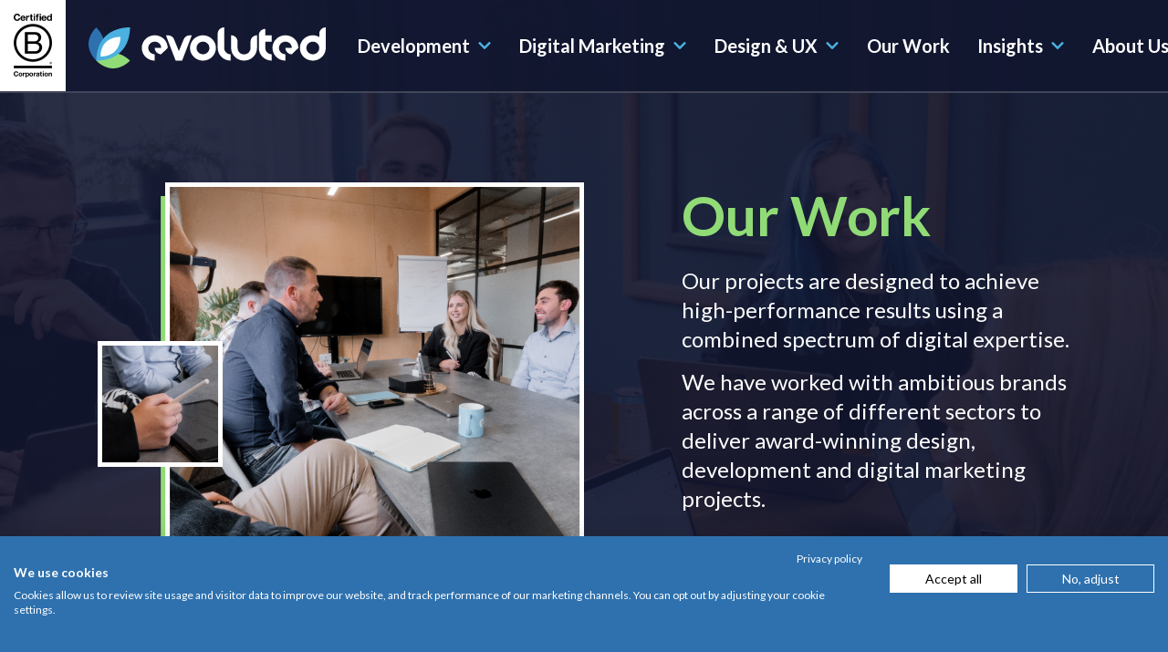

--- FILE ---
content_type: text/html; charset=UTF-8
request_url: https://www.evoluted.net/our-work/seo-and-content
body_size: 11446
content:
<!DOCTYPE html>
<html lang="en-GB" class="js-disabled">
    <head>
        <script>(function(w,d,s,l,i){w[l]=w[l]||[];w[l].push({'gtm.start':new Date().getTime(),event:'gtm.js'});var f=d.getElementsByTagName(s)[0],j=d.createElement(s),dl=l!='dataLayer'?'&l='+l:'';j.async=true;j.src='https://www.googletagmanager.com/gtm.js?id='+i+dl;f.parentNode.insertBefore(j,f)})(window,document,'script','dataLayer','GTM-5M7P6XB');</script>
        <meta charset="utf-8">
        <meta name="viewport" content="width=device-width, initial-scale=1.0, maximum-scale=5.0, viewport-fit=cover">
                    <title>Our Work - SEO &amp; Content</title>

<meta property="og:site_name" content="Evoluted">
<meta property="og:title" content="Our Work - SEO &amp; Content" />
<meta property="og:locale" content="en_US" />
        
                    <meta name="twitter:card" content="summary_large_image">
        
        <link rel="apple-touch-icon" sizes="180x180" href="/apple-touch-icon.png?v=1">
<link rel="icon" type="image/png" sizes="32x32" href="/favicon-32x32.png?v=1">
<link rel="icon" type="image/png" sizes="16x16" href="/favicon-16x16.png?v=1">
<link rel="manifest" href="/site.webmanifest?v=1">
<link rel="mask-icon" href="/safari-pinned-tab.svg?v=1" color="#000000">
<link rel="shortcut icon" href="/favicon.ico?v=1">
<meta name="msapplication-TileColor" content="#2b5797">
<meta name="theme-color" content="#ffffff">

                    <link href="https://www.evoluted.net/css/app.css?v=20240814" rel="stylesheet">
        
                    <script src="https://www.evoluted.net/root-js/root.js?v=20240814"></script>
        
        
            </head>

    <body>
    <noscript><iframe src="https://www.googletagmanager.com/ns.html?id=GTM-5M7P6XB" height="0" width="0" style="display:none;visibility:hidden"></iframe></noscript>
        

<header class="nav-container scrolled-down" data-nav-container>

    <a class="skip-link" href='#main'>
    Skip to content
</a>

    
<div data-header-desktop class="nav__desktop-container">

    
        <nav id="site-navigation" aria-label="Clickable Menu" class="nav__desktop-row">

                <div class="nav__desktop-b-corp-logo">
            
<a class="logo-link logo-link--b-corp w-fit" href="/blog/company-news/evoluted-now-a-b-corp-certified-company">
        <picture>
        <source srcset="/img/B-Corp-Logo-Black-RGB-83x140.webp" type="image/webp">
        <source srcset="/img/B-Corp-Logo-Black-RGB-83x140.png" type="image/png">
        <img class="b-corp-logo" src="/img/B-Corp-Logo-Black-RGB-83x140.png" height="90" width="63" alt="B Corp">
    </picture>
</a>
        </div>

                <div class="nav__desktop-logo">

            
<a class="logo-link w-fit" href="/">

    
<svg class="icon fill-current
    logo
    "

    focusable="false"

    aria-hidden="true" 

            
    >

    
	<use xlink:href="/img/sprite.svg#logo"
    />

</svg>

    <span class="sr-only">Evoluted Homepage</span>

</a>

        </div>

        <div id="desktop-link-container" class="nav__desktop-link-container xl:px-0">

                        <ul class="nav__desktop-nav-list" data-mega-menu>

                                
                                            
                        <li class="nav__desktop-nav-list-item">

                            
<a class="nav-desktop-top-link nav__desktop-nav-link" href="/build">

    Development

    
        
<svg class="icon fill-current
    sixteen
    nav-desktop-top-link__icon"

    focusable="false"

    aria-hidden="true" 

            
    >

    
	<use xlink:href="/img/sprite.svg#chevron-down"
    />

</svg>

    
</a>

                            
                                                                        <div class="nav__desktop-mega-menu-container" data-mega-menu-container>

                                        <div class="nav__desktop-mega-menu-inner-container">

                                            
<div class="nav__mega-menu-details lg:w-270 lg:mr-130">

    <div class="flex items-center mb-10 lg:mb-30">

        
<div class="svg-container
    sixty
    mr-20">

    <img class="svg" src="/assets/service-icons/build.svg"
    alt="" aria-hidden="true">
</div>

        
<div
    class="heading heading--h3
    !mb-0">

    Development

</div>

    </div>

    <div class="nav__mega-menu-details-bottom-row">

        <p class="mb-20 lg:mb-40">Harness the potential of your online presence, streamline your processes and achieve more with bespoke digital solutions, developed for growth.</p>

        <div class="hidden lg:flex">

            


<a href="/build"
    class="button
    button--cta-link cta-link--secondary
    button--medium
    button--fit
    "

            
        >

    
    <span>
                    Development
            </span>

            
<svg class="icon fill-current
    twenty
     ml-10 inline-block icon--right"

    focusable="false"

    aria-hidden="true" 

            
    >

    
	<use xlink:href="/img/sprite.svg#arrow-right"
    />

</svg>
    
</a>

        </div>

    </div>

</div>

                                                                                        <div class="nav__desktop-mega-menu-lists xl:px-0">

                                                
<a class="nav__dropdown-heading" href="/build">

    
<h2
    class="heading heading--h5
    mb-20">

    Development

</h2>

    <div class="nav__dropdown-heading-underline"></div>

</a>

                                                
                                                                                                        <ul class="nav__desktop-mega-menu-list list-1">
                                                        <li>
                                                            <a class="nav__desktop-mega-menu-list-heading" href="/build/web-development">
                                                                Web Development
                                                            </a>

                                                            
                                                                <ul>
                                                                    
                                                                        <li>
                                                                            <a class="nav__desktop-mega-menu-link" href="/build/web-development/statamic-cms">
                                                                                Statamic Development
                                                                            </a>
                                                                        </li>

                                                                    
                                                                        <li>
                                                                            <a class="nav__desktop-mega-menu-link" href="/build/web-development/craft-cms">
                                                                                Craft CMS Development
                                                                            </a>
                                                                        </li>

                                                                                                                                    </ul>

                                                                                                                    </li>
                                                    </ul>

                                                
                                                                                                        <ul class="nav__desktop-mega-menu-list list-2">
                                                        <li>
                                                            <a class="nav__desktop-mega-menu-list-heading" href="/build/web-application-software-development">
                                                                Software Development
                                                            </a>

                                                            
                                                                <ul>
                                                                    
                                                                        <li>
                                                                            <a class="nav__desktop-mega-menu-link" href="/build/web-application-software-development/laravel">
                                                                                Laravel Development
                                                                            </a>
                                                                        </li>

                                                                    
                                                                        <li>
                                                                            <a class="nav__desktop-mega-menu-link" href="/build/web-application-software-development/api">
                                                                                API Development
                                                                            </a>
                                                                        </li>

                                                                    
                                                                        <li>
                                                                            <a class="nav__desktop-mega-menu-link" href="/build/web-application-software-development/agile">
                                                                                Agile Development
                                                                            </a>
                                                                        </li>

                                                                    
                                                                        <li>
                                                                            <a class="nav__desktop-mega-menu-link" href="/build/web-application-software-development/bespoke">
                                                                                Bespoke PHP Development
                                                                            </a>
                                                                        </li>

                                                                                                                                    </ul>

                                                                                                                    </li>
                                                    </ul>

                                                
                                                                                                        <ul class="nav__desktop-mega-menu-list list-3">
                                                        <li>
                                                            <a class="nav__desktop-mega-menu-list-heading" href="/build/retained-development-services">
                                                                Development Retainer
                                                            </a>

                                                            
                                                                <ul>
                                                                    
                                                                        <li>
                                                                            <a class="nav__desktop-mega-menu-link" href="/build/retained-development-services/existing-systems-support">
                                                                                Existing Systems Support
                                                                            </a>
                                                                        </li>

                                                                    
                                                                        <li>
                                                                            <a class="nav__desktop-mega-menu-link" href="/build/retained-development-services/pop-up-outsource">
                                                                                Outsourced Development
                                                                            </a>
                                                                        </li>

                                                                                                                                    </ul>

                                                                                                                    </li>
                                                    </ul>

                                                
                                                                                                        <ul class="nav__desktop-mega-menu-list list-4">
                                                        <li>
                                                            <a class="nav__desktop-mega-menu-list-heading" href="/build/technical-consulting">
                                                                Technical Consulting
                                                            </a>

                                                            
                                                                <ul>
                                                                    
                                                                        <li>
                                                                            <a class="nav__desktop-mega-menu-link" href="/build/technical-consulting/digital-transformation">
                                                                                Digital Transformation
                                                                            </a>
                                                                        </li>

                                                                    
                                                                        <li>
                                                                            <a class="nav__desktop-mega-menu-link" href="/build/technical-consulting/information-architecture">
                                                                                Information Architecture
                                                                            </a>
                                                                        </li>

                                                                                                                                    </ul>

                                                                                                                    </li>
                                                    </ul>

                                                
                                                                                                        <ul class="nav__desktop-mega-menu-list list-5">
                                                        <li>
                                                            <a class="nav__desktop-mega-menu-list-heading" href="/build/ecommerce">
                                                                Ecommerce Development
                                                            </a>

                                                            
                                                                <ul>
                                                                    
                                                                        <li>
                                                                            <a class="nav__desktop-mega-menu-link" href="/build/ecommerce/shopify">
                                                                                Shopify Development
                                                                            </a>
                                                                        </li>

                                                                    
                                                                        <li>
                                                                            <a class="nav__desktop-mega-menu-link" href="/build/ecommerce/bespoke-ecommerce">
                                                                                Bespoke Ecommerce
                                                                            </a>
                                                                        </li>

                                                                                                                                    </ul>

                                                                                                                    </li>
                                                    </ul>

                                                
                                            </div>
                                        </div>
                                    </div>

                                                    </li>

                        
                        <li class="nav__desktop-nav-list-item">

                            
<a class="nav-desktop-top-link nav__desktop-nav-link" href="/grow">

    Digital Marketing

    
        
<svg class="icon fill-current
    sixteen
    nav-desktop-top-link__icon"

    focusable="false"

    aria-hidden="true" 

            
    >

    
	<use xlink:href="/img/sprite.svg#chevron-down"
    />

</svg>

    
</a>

                            
                                                                        <div class="nav__desktop-mega-menu-container" data-mega-menu-container>

                                        <div class="nav__desktop-mega-menu-inner-container">

                                            
<div class="nav__mega-menu-details lg:w-270 lg:mr-130">

    <div class="flex items-center mb-10 lg:mb-30">

        
<div class="svg-container
    sixty
    mr-20">

    <img class="svg" src="/assets/service-icons/grow.svg"
    alt="" aria-hidden="true">
</div>

        
<div
    class="heading heading--h3
    !mb-0">

    Digital Marketing

</div>

    </div>

    <div class="nav__mega-menu-details-bottom-row">

        <p class="mb-20 lg:mb-40">Connect your digital channels to create a supercharged online presence that is guaranteed to deliver traffic, engagement and growth</p>

        <div class="hidden lg:flex">

            


<a href="/grow"
    class="button
    button--cta-link cta-link--secondary
    button--medium
    button--fit
    "

            
        >

    
    <span>
                    Digital Marketing
            </span>

            
<svg class="icon fill-current
    twenty
     ml-10 inline-block icon--right"

    focusable="false"

    aria-hidden="true" 

            
    >

    
	<use xlink:href="/img/sprite.svg#arrow-right"
    />

</svg>
    
</a>

        </div>

    </div>

</div>

                                                                                        <div class="nav__desktop-mega-menu-lists xl:px-0">

                                                
<a class="nav__dropdown-heading" href="/grow">

    
<h2
    class="heading heading--h5
    mb-20">

    Digital Marketing

</h2>

    <div class="nav__dropdown-heading-underline"></div>

</a>

                                                
                                                                                                        <ul class="nav__desktop-mega-menu-list list-1">
                                                        <li>
                                                            <a class="nav__desktop-mega-menu-list-heading" href="/grow/seo">
                                                                Organic Search
                                                            </a>

                                                            
                                                                <ul>
                                                                    
                                                                        <li>
                                                                            <a class="nav__desktop-mega-menu-link" href="/grow/seo/technical-seo">
                                                                                Technical SEO
                                                                            </a>
                                                                        </li>

                                                                    
                                                                        <li>
                                                                            <a class="nav__desktop-mega-menu-link" href="/grow/seo/content-strategy">
                                                                                Content Strategy
                                                                            </a>
                                                                        </li>

                                                                    
                                                                        <li>
                                                                            <a class="nav__desktop-mega-menu-link" href="/grow/seo/digital-pr">
                                                                                Digital PR
                                                                            </a>
                                                                        </li>

                                                                    
                                                                        <li>
                                                                            <a class="nav__desktop-mega-menu-link" href="/grow/seo/ecommerce-seo">
                                                                                Ecommerce SEO
                                                                            </a>
                                                                        </li>

                                                                                                                                    </ul>

                                                                                                                    </li>
                                                    </ul>

                                                
                                                                                                        <ul class="nav__desktop-mega-menu-list list-2">
                                                        <li>
                                                            <a class="nav__desktop-mega-menu-list-heading" href="/grow/paid-media">
                                                                Paid Media
                                                            </a>

                                                            
                                                                <ul>
                                                                    
                                                                        <li>
                                                                            <a class="nav__desktop-mega-menu-link" href="/grow/paid-media/google-ads">
                                                                                Paid Search
                                                                            </a>
                                                                        </li>

                                                                    
                                                                        <li>
                                                                            <a class="nav__desktop-mega-menu-link" href="/grow/paid-media/paid-social">
                                                                                Paid Social
                                                                            </a>
                                                                        </li>

                                                                                                                                    </ul>

                                                                                                                    </li>
                                                    </ul>

                                                
                                            </div>
                                        </div>
                                    </div>

                                                    </li>

                        
                        <li class="nav__desktop-nav-list-item">

                            
<a class="nav-desktop-top-link nav__desktop-nav-link" href="/create">

    Design &amp; UX

    
        
<svg class="icon fill-current
    sixteen
    nav-desktop-top-link__icon"

    focusable="false"

    aria-hidden="true" 

            
    >

    
	<use xlink:href="/img/sprite.svg#chevron-down"
    />

</svg>

    
</a>

                            
                                                                        <div class="nav__desktop-mega-menu-container" data-mega-menu-container>

                                        <div class="nav__desktop-mega-menu-inner-container">

                                            
<div class="nav__mega-menu-details lg:w-270 lg:mr-130">

    <div class="flex items-center mb-10 lg:mb-30">

        
<div class="svg-container
    sixty
    mr-20">

    <img class="svg" src="/assets/service-icons/create.svg"
    alt="" aria-hidden="true">
</div>

        
<div
    class="heading heading--h3
    !mb-0">

    Design &amp; UX

</div>

    </div>

    <div class="nav__mega-menu-details-bottom-row">

        <p class="mb-20 lg:mb-40">Create strong, impactful connections between your company and your customers, with results driven solutions, reinforced by powerful insights and valuable data.</p>

        <div class="hidden lg:flex">

            


<a href="/create"
    class="button
    button--cta-link cta-link--secondary
    button--medium
    button--fit
    "

            
        >

    
    <span>
                    Design &amp; UX
            </span>

            
<svg class="icon fill-current
    twenty
     ml-10 inline-block icon--right"

    focusable="false"

    aria-hidden="true" 

            
    >

    
	<use xlink:href="/img/sprite.svg#arrow-right"
    />

</svg>
    
</a>

        </div>

    </div>

</div>

                                                                                        <div class="nav__desktop-mega-menu-lists xl:px-0">

                                                
<a class="nav__dropdown-heading" href="/create">

    
<h2
    class="heading heading--h5
    mb-20">

    Design &amp; UX

</h2>

    <div class="nav__dropdown-heading-underline"></div>

</a>

                                                
                                                                                                        <ul class="nav__desktop-mega-menu-list list-1">
                                                        <li>
                                                            <a class="nav__desktop-mega-menu-list-heading" href="/create/web-design">
                                                                Web Design
                                                            </a>

                                                            
                                                                <ul>
                                                                    
                                                                        <li>
                                                                            <a class="nav__desktop-mega-menu-link" href="/create/web-design/ui-design">
                                                                                UI Design
                                                                            </a>
                                                                        </li>

                                                                                                                                    </ul>

                                                                                                                    </li>
                                                    </ul>

                                                
                                                                                                        <ul class="nav__desktop-mega-menu-list list-2">
                                                        <li>
                                                            <a class="nav__desktop-mega-menu-list-heading" href="/create/ux-accessibility">
                                                                UX &amp; Accessibility
                                                            </a>

                                                            
                                                                <ul>
                                                                    
                                                                        <li>
                                                                            <a class="nav__desktop-mega-menu-link" href="/create/ux-accessibility/ux-audits">
                                                                                UX &amp; Accessibility Audits
                                                                            </a>
                                                                        </li>

                                                                    
                                                                        <li>
                                                                            <a class="nav__desktop-mega-menu-link" href="/create/ux-accessibility/usability-testing">
                                                                                Usability Testing
                                                                            </a>
                                                                        </li>

                                                                                                                                    </ul>

                                                                                                                    </li>
                                                    </ul>

                                                
                                                                                                        <ul class="nav__desktop-mega-menu-list list-3">
                                                        <li>
                                                            <a class="nav__desktop-mega-menu-list-heading" href="/create/digital-design">
                                                                Digital Design
                                                            </a>

                                                                                                                    </li>
                                                    </ul>

                                                
                                                                                                        <ul class="nav__desktop-mega-menu-list list-4">
                                                        <li>
                                                            <a class="nav__desktop-mega-menu-list-heading" href="/create/prototyping">
                                                                Prototyping
                                                            </a>

                                                                                                                    </li>
                                                    </ul>

                                                
                                            </div>
                                        </div>
                                    </div>

                                                    </li>

                                            
                
                
                    <li class="nav__desktop-nav-list-item relative ">

                        
<a class="nav-desktop-top-link nav__desktop-nav-link" href="/our-work">

    Our Work

    
</a>

                                            </li>

                
                    <li class="nav__desktop-nav-list-item relative align-right">

                        
<a class="nav-desktop-top-link nav__desktop-nav-link" href="/resources">

    Insights

    
        
<svg class="icon fill-current
    sixteen
    nav-desktop-top-link__icon"

    focusable="false"

    aria-hidden="true" 

            
    >

    
	<use xlink:href="/img/sprite.svg#chevron-down"
    />

</svg>

    
</a>

                        
                                                        <div class="nav__desktop-dropdown-small-container
                                
                                align-right" data-mega-menu-container>

                                
<a class="nav__dropdown-heading" href="/resources">

    
<h2
    class="heading heading--h5
    mb-20">

    Insights

</h2>

    <div class="nav__dropdown-heading-underline"></div>

</a>

                                
                                                                        <ul class="nav__desktop-dropdown-small-list">
                                        <li>
                                            <a class="nav__desktop-mega-menu-list-heading" href="/blog">
                                                Blog
                                            </a>
                                        </li>
                                    </ul>

                                
                                                                        <ul class="nav__desktop-dropdown-small-list">
                                        <li>
                                            <a class="nav__desktop-mega-menu-list-heading" href="/resources">
                                                Whitepapers
                                            </a>
                                        </li>
                                    </ul>

                                                            </div>

                                            </li>

                
                    <li class="nav__desktop-nav-list-item relative align-right">

                        
<a class="nav-desktop-top-link nav__desktop-nav-link" href="/about">

    About Us

    
        
<svg class="icon fill-current
    sixteen
    nav-desktop-top-link__icon"

    focusable="false"

    aria-hidden="true" 

            
    >

    
	<use xlink:href="/img/sprite.svg#chevron-down"
    />

</svg>

    
</a>

                        
                                                        <div class="nav__desktop-dropdown-small-container
                                two-cols
                                align-right" data-mega-menu-container>

                                
<a class="nav__dropdown-heading" href="/about">

    
<h2
    class="heading heading--h5
    mb-20">

    About Us

</h2>

    <div class="nav__dropdown-heading-underline"></div>

</a>

                                
                                                                        <ul class="nav__desktop-dropdown-small-list">
                                        <li>
                                            <a class="nav__desktop-mega-menu-list-heading" href="/about/our-team">
                                                Our Team
                                            </a>
                                        </li>
                                    </ul>

                                
                                                                        <ul class="nav__desktop-dropdown-small-list">
                                        <li>
                                            <a class="nav__desktop-mega-menu-list-heading" href="/events">
                                                Events
                                            </a>
                                        </li>
                                    </ul>

                                
                                                                        <ul class="nav__desktop-dropdown-small-list">
                                        <li>
                                            <a class="nav__desktop-mega-menu-list-heading" href="/about/awards">
                                                Awards
                                            </a>
                                        </li>
                                    </ul>

                                
                                                                        <ul class="nav__desktop-dropdown-small-list">
                                        <li>
                                            <a class="nav__desktop-mega-menu-list-heading" href="/about/culture">
                                                Culture
                                            </a>
                                        </li>
                                    </ul>

                                
                                                                        <ul class="nav__desktop-dropdown-small-list">
                                        <li>
                                            <a class="nav__desktop-mega-menu-list-heading" href="/about/careers">
                                                Careers
                                            </a>
                                        </li>
                                    </ul>

                                
                                                                        <ul class="nav__desktop-dropdown-small-list">
                                        <li>
                                            <a class="nav__desktop-mega-menu-list-heading" href="/about/social-impact">
                                                Social Impact
                                            </a>
                                        </li>
                                    </ul>

                                
                                                                        <ul class="nav__desktop-dropdown-small-list">
                                        <li>
                                            <a class="nav__desktop-mega-menu-list-heading" href="https://www.evoluted.net/about/contact">
                                                Contact Us
                                            </a>
                                        </li>
                                    </ul>

                                                            </div>

                                            </li>

                
            </ul>
        </div>

        
                        <div class="nav__desktop-button">

                
<a href="/enquiry"
    class="button
    button--outline-white
    button--small button--2xl:medium
    button--fit
    whitespace-nowrap 2xld:text-base"

            
        >

    
    <span>
                    Work With Us
            </span>

    
</a>

            </div>

        
    </nav>
</div>

    
<div class="nav__mobile-container" data-header>

        <div class="nav__mobile-bar">

                <div class="nav__mobile-b-corp-logo">
            
<a class="logo-link logo-link--b-corp w-fit" href="/blog/company-news/evoluted-now-a-b-corp-certified-company">
        <picture>
        <source srcset="/img/B-Corp-Logo-Black-RGB-83x140.webp" type="image/webp">
        <source srcset="/img/B-Corp-Logo-Black-RGB-83x140.png" type="image/png">
        <img class="b-corp-logo" src="/img/B-Corp-Logo-Black-RGB-83x140.png" height="90" width="63" alt="B Corp">
    </picture>
</a>
        </div>

                <div class="w-full py-20 nav__mobile-logo">
            
<a class="logo-link w-fit" href="/">

    
<svg class="icon fill-current
    logo
    "

    focusable="false"

    aria-hidden="true" 

            
    >

    
	<use xlink:href="/img/sprite.svg#logo"
    />

</svg>

    <span class="sr-only">Evoluted Homepage</span>

</a>
        </div>

                <div class="nav__mobile-icons">

                        <button class="toggle-menu nav__mobile-burger-bars-container" type="button" data-toggle>

                <span class="sr-only" data-nav-sr-text="open">Open menu</span>
                <span class="nav__mobile-burger-bars-icon">

                    
<svg class="icon fill-current
    thirtysix
    "

    focusable="false"

    aria-hidden="true" 

            
    >

    
	<use xlink:href="/img/sprite.svg#bars"
    />

</svg>

                </span>

                <span class="hidden nav__mobile-close-icon">
                    
<svg class="icon fill-current
    thirtysix
    rotate-45"

    focusable="false"

    aria-hidden="true" 

            
    >

    
	<use xlink:href="/img/sprite.svg#plus"
    />

</svg>
                </span>
            </button>
        </div>
    </div>

        <nav class="nav__mobile-menu-wrapper" data-menu>

        <ul>

                        
                
                    
                        <li>
                            
                                                                
<a class="nav-chevron-list-item nav__mobile-link-heading" href="#">

    <span>Development</span>

    
<svg class="icon fill-current
    twentytwo
    text-secondary ml-8"

    focusable="false"

    aria-hidden="true" 

            
    >

    
	<use xlink:href="/img/sprite.svg#chevron-right"
    />

</svg>

</a>

                            
                            
                                                                <ul class="nav__mobile-submenu" tabindex="-1">

                                    <li>
                                        <button type="button" class="nav__mobile-back-button" data-back-button>
                                            
<span class="nav-back-arrow " >

    
<svg class="icon fill-current
    twentytwo
    inline mr-12 mb-4"

    focusable="false"

    aria-hidden="true" 

            
    >

    
	<use xlink:href="/img/sprite.svg#arrow-left"
    />

</svg>

    <span class="nav-back-arrow__label">
        Back to main menu
    </span>

</span>
                                        </button>
                                    </li>

                                    <li>
                                        
<div class="nav__mega-menu-details lg:w-270 lg:mr-130">

    <div class="flex items-center mb-10 lg:mb-30">

        
<div class="svg-container
    sixty
    mr-20">

    <img class="svg" src="/assets/service-icons/build.svg"
    alt="" aria-hidden="true">
</div>

        
<div
    class="heading heading--h3
    !mb-0">

    Development

</div>

    </div>

    <div class="nav__mega-menu-details-bottom-row">

        <p class="mb-20 lg:mb-40">Harness the potential of your online presence, streamline your processes and achieve more with bespoke digital solutions, developed for growth.</p>

        <div class="hidden lg:flex">

            


<a href=""
    class="button
    button--cta-link cta-link--secondary
    button--medium
    button--fit
    "

            
        >

    
    <span>
                    
            </span>

            
<svg class="icon fill-current
    twenty
     ml-10 inline-block icon--right"

    focusable="false"

    aria-hidden="true" 

            
    >

    
	<use xlink:href="/img/sprite.svg#arrow-right"
    />

</svg>
    
</a>

        </div>

    </div>

</div>
                                    </li>

                                                                        <li>
                                        <a class="nav__mobile-link-heading" href="/build">
                                            Development
                                        </a>
                                    </li>

                                                                            <li>

                                            
                                                                                                
<a class="nav-chevron-list-item nav__mobile-link-heading" href="#">

    <span>Web Development</span>

    
<svg class="icon fill-current
    twentytwo
    text-secondary ml-8"

    focusable="false"

    aria-hidden="true" 

            
    >

    
	<use xlink:href="/img/sprite.svg#chevron-right"
    />

</svg>

</a>

                                            
                                            
                                                <ul class="nav__mobile-submenu" tabindex="-1">

                                                    <li>
                                                        <button type="button" class="nav__mobile-back-button" data-back-button>
                                                            
<span class="nav-back-arrow " >

    
<svg class="icon fill-current
    twentytwo
    inline mr-12 mb-4"

    focusable="false"

    aria-hidden="true" 

            
    >

    
	<use xlink:href="/img/sprite.svg#arrow-left"
    />

</svg>

    <span class="nav-back-arrow__label">
        Back to Development
    </span>

</span>
                                                        </button>
                                                    </li>

                                                    <li>
                                                        <a class="nav__mobile-list-heading" href="/build/web-development">
                                                            Web Development
                                                        </a>
                                                    </li>

                                                    
                                                        <li>
                                                            <a class="nav__mobile-link" href="/build/web-development/statamic-cms">
                                                                Statamic Development
                                                            </a>
                                                        </li>

                                                    
                                                        <li>
                                                            <a class="nav__mobile-link" href="/build/web-development/craft-cms">
                                                                Craft CMS Development
                                                            </a>
                                                        </li>

                                                    
                                                </ul>
                                            
                                        </li>
                                                                            <li>

                                            
                                                                                                
<a class="nav-chevron-list-item nav__mobile-link-heading" href="#">

    <span>Software Development</span>

    
<svg class="icon fill-current
    twentytwo
    text-secondary ml-8"

    focusable="false"

    aria-hidden="true" 

            
    >

    
	<use xlink:href="/img/sprite.svg#chevron-right"
    />

</svg>

</a>

                                            
                                            
                                                <ul class="nav__mobile-submenu" tabindex="-1">

                                                    <li>
                                                        <button type="button" class="nav__mobile-back-button" data-back-button>
                                                            
<span class="nav-back-arrow " >

    
<svg class="icon fill-current
    twentytwo
    inline mr-12 mb-4"

    focusable="false"

    aria-hidden="true" 

            
    >

    
	<use xlink:href="/img/sprite.svg#arrow-left"
    />

</svg>

    <span class="nav-back-arrow__label">
        Back to Development
    </span>

</span>
                                                        </button>
                                                    </li>

                                                    <li>
                                                        <a class="nav__mobile-list-heading" href="/build/web-application-software-development">
                                                            Software Development
                                                        </a>
                                                    </li>

                                                    
                                                        <li>
                                                            <a class="nav__mobile-link" href="/build/web-application-software-development/laravel">
                                                                Laravel Development
                                                            </a>
                                                        </li>

                                                    
                                                        <li>
                                                            <a class="nav__mobile-link" href="/build/web-application-software-development/api">
                                                                API Development
                                                            </a>
                                                        </li>

                                                    
                                                        <li>
                                                            <a class="nav__mobile-link" href="/build/web-application-software-development/agile">
                                                                Agile Development
                                                            </a>
                                                        </li>

                                                    
                                                        <li>
                                                            <a class="nav__mobile-link" href="/build/web-application-software-development/bespoke">
                                                                Bespoke PHP Development
                                                            </a>
                                                        </li>

                                                    
                                                </ul>
                                            
                                        </li>
                                                                            <li>

                                            
                                                                                                
<a class="nav-chevron-list-item nav__mobile-link-heading" href="#">

    <span>Development Retainer</span>

    
<svg class="icon fill-current
    twentytwo
    text-secondary ml-8"

    focusable="false"

    aria-hidden="true" 

            
    >

    
	<use xlink:href="/img/sprite.svg#chevron-right"
    />

</svg>

</a>

                                            
                                            
                                                <ul class="nav__mobile-submenu" tabindex="-1">

                                                    <li>
                                                        <button type="button" class="nav__mobile-back-button" data-back-button>
                                                            
<span class="nav-back-arrow " >

    
<svg class="icon fill-current
    twentytwo
    inline mr-12 mb-4"

    focusable="false"

    aria-hidden="true" 

            
    >

    
	<use xlink:href="/img/sprite.svg#arrow-left"
    />

</svg>

    <span class="nav-back-arrow__label">
        Back to Development
    </span>

</span>
                                                        </button>
                                                    </li>

                                                    <li>
                                                        <a class="nav__mobile-list-heading" href="/build/retained-development-services">
                                                            Development Retainer
                                                        </a>
                                                    </li>

                                                    
                                                        <li>
                                                            <a class="nav__mobile-link" href="/build/retained-development-services/existing-systems-support">
                                                                Existing Systems Support
                                                            </a>
                                                        </li>

                                                    
                                                        <li>
                                                            <a class="nav__mobile-link" href="/build/retained-development-services/pop-up-outsource">
                                                                Outsourced Development
                                                            </a>
                                                        </li>

                                                    
                                                </ul>
                                            
                                        </li>
                                                                            <li>

                                            
                                                                                                
<a class="nav-chevron-list-item nav__mobile-link-heading" href="#">

    <span>Technical Consulting</span>

    
<svg class="icon fill-current
    twentytwo
    text-secondary ml-8"

    focusable="false"

    aria-hidden="true" 

            
    >

    
	<use xlink:href="/img/sprite.svg#chevron-right"
    />

</svg>

</a>

                                            
                                            
                                                <ul class="nav__mobile-submenu" tabindex="-1">

                                                    <li>
                                                        <button type="button" class="nav__mobile-back-button" data-back-button>
                                                            
<span class="nav-back-arrow " >

    
<svg class="icon fill-current
    twentytwo
    inline mr-12 mb-4"

    focusable="false"

    aria-hidden="true" 

            
    >

    
	<use xlink:href="/img/sprite.svg#arrow-left"
    />

</svg>

    <span class="nav-back-arrow__label">
        Back to Development
    </span>

</span>
                                                        </button>
                                                    </li>

                                                    <li>
                                                        <a class="nav__mobile-list-heading" href="/build/technical-consulting">
                                                            Technical Consulting
                                                        </a>
                                                    </li>

                                                    
                                                        <li>
                                                            <a class="nav__mobile-link" href="/build/technical-consulting/digital-transformation">
                                                                Digital Transformation
                                                            </a>
                                                        </li>

                                                    
                                                        <li>
                                                            <a class="nav__mobile-link" href="/build/technical-consulting/information-architecture">
                                                                Information Architecture
                                                            </a>
                                                        </li>

                                                    
                                                </ul>
                                            
                                        </li>
                                                                            <li>

                                            
                                                                                                
<a class="nav-chevron-list-item nav__mobile-link-heading" href="#">

    <span>Ecommerce Development</span>

    
<svg class="icon fill-current
    twentytwo
    text-secondary ml-8"

    focusable="false"

    aria-hidden="true" 

            
    >

    
	<use xlink:href="/img/sprite.svg#chevron-right"
    />

</svg>

</a>

                                            
                                            
                                                <ul class="nav__mobile-submenu" tabindex="-1">

                                                    <li>
                                                        <button type="button" class="nav__mobile-back-button" data-back-button>
                                                            
<span class="nav-back-arrow " >

    
<svg class="icon fill-current
    twentytwo
    inline mr-12 mb-4"

    focusable="false"

    aria-hidden="true" 

            
    >

    
	<use xlink:href="/img/sprite.svg#arrow-left"
    />

</svg>

    <span class="nav-back-arrow__label">
        Back to Development
    </span>

</span>
                                                        </button>
                                                    </li>

                                                    <li>
                                                        <a class="nav__mobile-list-heading" href="/build/ecommerce">
                                                            Ecommerce Development
                                                        </a>
                                                    </li>

                                                    
                                                        <li>
                                                            <a class="nav__mobile-link" href="/build/ecommerce/shopify">
                                                                Shopify Development
                                                            </a>
                                                        </li>

                                                    
                                                        <li>
                                                            <a class="nav__mobile-link" href="/build/ecommerce/bespoke-ecommerce">
                                                                Bespoke Ecommerce
                                                            </a>
                                                        </li>

                                                    
                                                </ul>
                                            
                                        </li>
                                    
                                </ul>
                                                    </li>

                    
                        <li>
                            
                                                                
<a class="nav-chevron-list-item nav__mobile-link-heading" href="#">

    <span>Digital Marketing</span>

    
<svg class="icon fill-current
    twentytwo
    text-secondary ml-8"

    focusable="false"

    aria-hidden="true" 

            
    >

    
	<use xlink:href="/img/sprite.svg#chevron-right"
    />

</svg>

</a>

                            
                            
                                                                <ul class="nav__mobile-submenu" tabindex="-1">

                                    <li>
                                        <button type="button" class="nav__mobile-back-button" data-back-button>
                                            
<span class="nav-back-arrow " >

    
<svg class="icon fill-current
    twentytwo
    inline mr-12 mb-4"

    focusable="false"

    aria-hidden="true" 

            
    >

    
	<use xlink:href="/img/sprite.svg#arrow-left"
    />

</svg>

    <span class="nav-back-arrow__label">
        Back to main menu
    </span>

</span>
                                        </button>
                                    </li>

                                    <li>
                                        
<div class="nav__mega-menu-details lg:w-270 lg:mr-130">

    <div class="flex items-center mb-10 lg:mb-30">

        
<div class="svg-container
    sixty
    mr-20">

    <img class="svg" src="/assets/service-icons/grow.svg"
    alt="" aria-hidden="true">
</div>

        
<div
    class="heading heading--h3
    !mb-0">

    Digital Marketing

</div>

    </div>

    <div class="nav__mega-menu-details-bottom-row">

        <p class="mb-20 lg:mb-40">Connect your digital channels to create a supercharged online presence that is guaranteed to deliver traffic, engagement and growth</p>

        <div class="hidden lg:flex">

            


<a href=""
    class="button
    button--cta-link cta-link--secondary
    button--medium
    button--fit
    "

            
        >

    
    <span>
                    
            </span>

            
<svg class="icon fill-current
    twenty
     ml-10 inline-block icon--right"

    focusable="false"

    aria-hidden="true" 

            
    >

    
	<use xlink:href="/img/sprite.svg#arrow-right"
    />

</svg>
    
</a>

        </div>

    </div>

</div>
                                    </li>

                                                                        <li>
                                        <a class="nav__mobile-link-heading" href="/grow">
                                            Digital Marketing
                                        </a>
                                    </li>

                                                                            <li>

                                            
                                                                                                
<a class="nav-chevron-list-item nav__mobile-link-heading" href="#">

    <span>Organic Search</span>

    
<svg class="icon fill-current
    twentytwo
    text-secondary ml-8"

    focusable="false"

    aria-hidden="true" 

            
    >

    
	<use xlink:href="/img/sprite.svg#chevron-right"
    />

</svg>

</a>

                                            
                                            
                                                <ul class="nav__mobile-submenu" tabindex="-1">

                                                    <li>
                                                        <button type="button" class="nav__mobile-back-button" data-back-button>
                                                            
<span class="nav-back-arrow " >

    
<svg class="icon fill-current
    twentytwo
    inline mr-12 mb-4"

    focusable="false"

    aria-hidden="true" 

            
    >

    
	<use xlink:href="/img/sprite.svg#arrow-left"
    />

</svg>

    <span class="nav-back-arrow__label">
        Back to Digital Marketing
    </span>

</span>
                                                        </button>
                                                    </li>

                                                    <li>
                                                        <a class="nav__mobile-list-heading" href="/grow/seo">
                                                            Organic Search
                                                        </a>
                                                    </li>

                                                    
                                                        <li>
                                                            <a class="nav__mobile-link" href="/grow/seo/technical-seo">
                                                                Technical SEO
                                                            </a>
                                                        </li>

                                                    
                                                        <li>
                                                            <a class="nav__mobile-link" href="/grow/seo/content-strategy">
                                                                Content Strategy
                                                            </a>
                                                        </li>

                                                    
                                                        <li>
                                                            <a class="nav__mobile-link" href="/grow/seo/digital-pr">
                                                                Digital PR
                                                            </a>
                                                        </li>

                                                    
                                                        <li>
                                                            <a class="nav__mobile-link" href="/grow/seo/ecommerce-seo">
                                                                Ecommerce SEO
                                                            </a>
                                                        </li>

                                                    
                                                </ul>
                                            
                                        </li>
                                                                            <li>

                                            
                                                                                                
<a class="nav-chevron-list-item nav__mobile-link-heading" href="#">

    <span>Paid Media</span>

    
<svg class="icon fill-current
    twentytwo
    text-secondary ml-8"

    focusable="false"

    aria-hidden="true" 

            
    >

    
	<use xlink:href="/img/sprite.svg#chevron-right"
    />

</svg>

</a>

                                            
                                            
                                                <ul class="nav__mobile-submenu" tabindex="-1">

                                                    <li>
                                                        <button type="button" class="nav__mobile-back-button" data-back-button>
                                                            
<span class="nav-back-arrow " >

    
<svg class="icon fill-current
    twentytwo
    inline mr-12 mb-4"

    focusable="false"

    aria-hidden="true" 

            
    >

    
	<use xlink:href="/img/sprite.svg#arrow-left"
    />

</svg>

    <span class="nav-back-arrow__label">
        Back to Digital Marketing
    </span>

</span>
                                                        </button>
                                                    </li>

                                                    <li>
                                                        <a class="nav__mobile-list-heading" href="/grow/paid-media">
                                                            Paid Media
                                                        </a>
                                                    </li>

                                                    
                                                        <li>
                                                            <a class="nav__mobile-link" href="/grow/paid-media/google-ads">
                                                                Paid Search
                                                            </a>
                                                        </li>

                                                    
                                                        <li>
                                                            <a class="nav__mobile-link" href="/grow/paid-media/paid-social">
                                                                Paid Social
                                                            </a>
                                                        </li>

                                                    
                                                </ul>
                                            
                                        </li>
                                    
                                </ul>
                                                    </li>

                    
                        <li>
                            
                                                                
<a class="nav-chevron-list-item nav__mobile-link-heading" href="#">

    <span>Design &amp; UX</span>

    
<svg class="icon fill-current
    twentytwo
    text-secondary ml-8"

    focusable="false"

    aria-hidden="true" 

            
    >

    
	<use xlink:href="/img/sprite.svg#chevron-right"
    />

</svg>

</a>

                            
                            
                                                                <ul class="nav__mobile-submenu" tabindex="-1">

                                    <li>
                                        <button type="button" class="nav__mobile-back-button" data-back-button>
                                            
<span class="nav-back-arrow " >

    
<svg class="icon fill-current
    twentytwo
    inline mr-12 mb-4"

    focusable="false"

    aria-hidden="true" 

            
    >

    
	<use xlink:href="/img/sprite.svg#arrow-left"
    />

</svg>

    <span class="nav-back-arrow__label">
        Back to main menu
    </span>

</span>
                                        </button>
                                    </li>

                                    <li>
                                        
<div class="nav__mega-menu-details lg:w-270 lg:mr-130">

    <div class="flex items-center mb-10 lg:mb-30">

        
<div class="svg-container
    sixty
    mr-20">

    <img class="svg" src="/assets/service-icons/create.svg"
    alt="" aria-hidden="true">
</div>

        
<div
    class="heading heading--h3
    !mb-0">

    Design &amp; UX

</div>

    </div>

    <div class="nav__mega-menu-details-bottom-row">

        <p class="mb-20 lg:mb-40">Create strong, impactful connections between your company and your customers, with results driven solutions, reinforced by powerful insights and valuable data.</p>

        <div class="hidden lg:flex">

            


<a href=""
    class="button
    button--cta-link cta-link--secondary
    button--medium
    button--fit
    "

            
        >

    
    <span>
                    
            </span>

            
<svg class="icon fill-current
    twenty
     ml-10 inline-block icon--right"

    focusable="false"

    aria-hidden="true" 

            
    >

    
	<use xlink:href="/img/sprite.svg#arrow-right"
    />

</svg>
    
</a>

        </div>

    </div>

</div>
                                    </li>

                                                                        <li>
                                        <a class="nav__mobile-link-heading" href="/create">
                                            Design &amp; UX
                                        </a>
                                    </li>

                                                                            <li>

                                            
                                                                                                
<a class="nav-chevron-list-item nav__mobile-link-heading" href="#">

    <span>Web Design</span>

    
<svg class="icon fill-current
    twentytwo
    text-secondary ml-8"

    focusable="false"

    aria-hidden="true" 

            
    >

    
	<use xlink:href="/img/sprite.svg#chevron-right"
    />

</svg>

</a>

                                            
                                            
                                                <ul class="nav__mobile-submenu" tabindex="-1">

                                                    <li>
                                                        <button type="button" class="nav__mobile-back-button" data-back-button>
                                                            
<span class="nav-back-arrow " >

    
<svg class="icon fill-current
    twentytwo
    inline mr-12 mb-4"

    focusable="false"

    aria-hidden="true" 

            
    >

    
	<use xlink:href="/img/sprite.svg#arrow-left"
    />

</svg>

    <span class="nav-back-arrow__label">
        Back to Design &amp; UX
    </span>

</span>
                                                        </button>
                                                    </li>

                                                    <li>
                                                        <a class="nav__mobile-list-heading" href="/create/web-design">
                                                            Web Design
                                                        </a>
                                                    </li>

                                                    
                                                        <li>
                                                            <a class="nav__mobile-link" href="/create/web-design/ui-design">
                                                                UI Design
                                                            </a>
                                                        </li>

                                                    
                                                </ul>
                                            
                                        </li>
                                                                            <li>

                                            
                                                                                                
<a class="nav-chevron-list-item nav__mobile-link-heading" href="#">

    <span>UX &amp; Accessibility</span>

    
<svg class="icon fill-current
    twentytwo
    text-secondary ml-8"

    focusable="false"

    aria-hidden="true" 

            
    >

    
	<use xlink:href="/img/sprite.svg#chevron-right"
    />

</svg>

</a>

                                            
                                            
                                                <ul class="nav__mobile-submenu" tabindex="-1">

                                                    <li>
                                                        <button type="button" class="nav__mobile-back-button" data-back-button>
                                                            
<span class="nav-back-arrow " >

    
<svg class="icon fill-current
    twentytwo
    inline mr-12 mb-4"

    focusable="false"

    aria-hidden="true" 

            
    >

    
	<use xlink:href="/img/sprite.svg#arrow-left"
    />

</svg>

    <span class="nav-back-arrow__label">
        Back to Design &amp; UX
    </span>

</span>
                                                        </button>
                                                    </li>

                                                    <li>
                                                        <a class="nav__mobile-list-heading" href="/create/ux-accessibility">
                                                            UX &amp; Accessibility
                                                        </a>
                                                    </li>

                                                    
                                                        <li>
                                                            <a class="nav__mobile-link" href="/create/ux-accessibility/ux-audits">
                                                                UX &amp; Accessibility Audits
                                                            </a>
                                                        </li>

                                                    
                                                        <li>
                                                            <a class="nav__mobile-link" href="/create/ux-accessibility/usability-testing">
                                                                Usability Testing
                                                            </a>
                                                        </li>

                                                    
                                                </ul>
                                            
                                        </li>
                                                                            <li>

                                            
                                                <a class="nav__mobile-link-heading" href="/create/digital-design">
                                                    Digital Design
                                                </a>

                                            
                                            
                                        </li>
                                                                            <li>

                                            
                                                <a class="nav__mobile-link-heading" href="/create/prototyping">
                                                    Prototyping
                                                </a>

                                            
                                            
                                        </li>
                                    
                                </ul>
                                                    </li>

                    
                
            
                        
                <li>
                    
                        <a class="nav__mobile-link-heading" href="/our-work">
                            Our Work
                        </a>

                    
                                    </li>

            
                <li>
                    
                                                
<a class="nav-chevron-list-item nav__mobile-link-heading" href="#">

    <span>Insights</span>

    
<svg class="icon fill-current
    twentytwo
    text-secondary ml-8"

    focusable="false"

    aria-hidden="true" 

            
    >

    
	<use xlink:href="/img/sprite.svg#chevron-right"
    />

</svg>

</a>

                    
                    
                                                <ul class="nav__mobile-submenu" tabindex="-1">

                            <li>
                                <button type="button" class="nav__mobile-back-button" data-back-button>
                                    
<span class="nav-back-arrow " >

    
<svg class="icon fill-current
    twentytwo
    inline mr-12 mb-4"

    focusable="false"

    aria-hidden="true" 

            
    >

    
	<use xlink:href="/img/sprite.svg#arrow-left"
    />

</svg>

    <span class="nav-back-arrow__label">
        Back to main menu
    </span>

</span>
                                </button>
                            </li>

                            <li>
                                
<a class="nav__dropdown-heading" href="/resources">

    
<h2
    class="heading heading--h5
    mb-20">

    Insights

</h2>

    <div class="nav__dropdown-heading-underline"></div>

</a>
                            </li>

                                                            <li>
                                    
                                        <a class="nav__mobile-link-heading" href="/blog">
                                            Blog
                                        </a>

                                    
                                    
                                </li>
                                                            <li>
                                    
                                        <a class="nav__mobile-link-heading" href="/resources">
                                            Whitepapers
                                        </a>

                                    
                                    
                                </li>
                            
                        </ul>
                                    </li>

            
                <li>
                    
                                                
<a class="nav-chevron-list-item nav__mobile-link-heading" href="#">

    <span>About Us</span>

    
<svg class="icon fill-current
    twentytwo
    text-secondary ml-8"

    focusable="false"

    aria-hidden="true" 

            
    >

    
	<use xlink:href="/img/sprite.svg#chevron-right"
    />

</svg>

</a>

                    
                    
                                                <ul class="nav__mobile-submenu" tabindex="-1">

                            <li>
                                <button type="button" class="nav__mobile-back-button" data-back-button>
                                    
<span class="nav-back-arrow " >

    
<svg class="icon fill-current
    twentytwo
    inline mr-12 mb-4"

    focusable="false"

    aria-hidden="true" 

            
    >

    
	<use xlink:href="/img/sprite.svg#arrow-left"
    />

</svg>

    <span class="nav-back-arrow__label">
        Back to main menu
    </span>

</span>
                                </button>
                            </li>

                            <li>
                                
<a class="nav__dropdown-heading" href="/about">

    
<h2
    class="heading heading--h5
    mb-20">

    About Us

</h2>

    <div class="nav__dropdown-heading-underline"></div>

</a>
                            </li>

                                                            <li>
                                    
                                        <a class="nav__mobile-link-heading" href="/about/our-team">
                                            Our Team
                                        </a>

                                    
                                    
                                </li>
                                                            <li>
                                    
                                        <a class="nav__mobile-link-heading" href="/events">
                                            Events
                                        </a>

                                    
                                    
                                </li>
                                                            <li>
                                    
                                        <a class="nav__mobile-link-heading" href="/about/awards">
                                            Awards
                                        </a>

                                    
                                    
                                </li>
                                                            <li>
                                    
                                        <a class="nav__mobile-link-heading" href="/about/culture">
                                            Culture
                                        </a>

                                    
                                    
                                </li>
                                                            <li>
                                    
                                        <a class="nav__mobile-link-heading" href="/about/careers">
                                            Careers
                                        </a>

                                    
                                    
                                </li>
                                                            <li>
                                    
                                        <a class="nav__mobile-link-heading" href="/about/social-impact">
                                            Social Impact
                                        </a>

                                    
                                    
                                </li>
                                                            <li>
                                    
                                        <a class="nav__mobile-link-heading" href="https://www.evoluted.net/about/contact">
                                            Contact Us
                                        </a>

                                    
                                    
                                </li>
                            
                        </ul>
                                    </li>

            
            
                                <li class="nav__mobile-button">

                    
<a href="/enquiry"
    class="button
    button--outline-primary
    button--medium
    button--full
    !text-2xl"

            
        >

    
    <span>
                    Work With Us
            </span>

    
</a>

                </li>

            
        </ul>

    </nav>
</div>

</header>

    
<div class="button--floating">

    
<a href="/enquiry"
    class="button
    button--secondary
    button--small
    button--fit
    "

            
        >

    
    <span>
                    Work With Us
            </span>

    
</a>

</div>

        <main id="main">
            
        
<div class="hero-general ">

    <div class="hero-general__background">

        
            

    <picture>
    
    <img
        
        src="/img/asset/YXNzZXRzL291cndvcmstaGVyby1iZy5qcGc/ourwork-hero-bg.jpg?w=3840&amp;h=1760&amp;s=4d44035a3c088a8c90241740f99795da"
                alt=""
                 width="3840"          height="1760"             >
</picture>



        
        <div class="hero-general__background-primary"></div>

        <div class="hero-general__background-tertiary"></div>

    </div>

    <div class="hero-general__container ">

        <div class="hero-general__text-container">

            
            
            
            
<h1
    class="heading heading--h1
    text-quaternary">

    Our Work

</h1>

            
            <div class="wysiwyg mb-30 ">
                <p>Our projects are designed to achieve high-performance results using a combined spectrum of digital expertise.</p><p>We have worked with ambitious brands across a range of different sectors to deliver award-winning design, development and digital marketing projects.</p>
            </div>

            
            
            
        </div>

        <div class="hero-general__image-container">

            
                
<div class="image-hero-left-overlay">

    <div class="image-hero-left-overlay__overlay-container">
        

    <picture>
    
    <img
        
        src="/img/asset/YXNzZXRzL291cndvcmstaGVyby1zbWFsbC5qcGc/ourwork-hero-small.jpg?w=340&amp;h=340&amp;s=646b969394322c6696a0f8f12033c267"
                alt=""
                 width="340"          height="340"             >
</picture>


    </div>

    
<div class="image-hero-left 
    image-hero-left--quaternary">

    <div class="image-hero-left__border">

        

    <script>
        window.addEventListener('load', function () {
            window.responsiveResizeObserver = new ResizeObserver((entries) => {
                entries.forEach(entry => {
                    const imgWidth = entry.target.getBoundingClientRect().width;
                    entry.target.parentNode.querySelectorAll('source').forEach((source) => {
                        source.sizes = Math.ceil(imgWidth / window.innerWidth * 100) + 'vw';
                    });
                });
            });

            document.querySelectorAll('[data-statamic-responsive-images]').forEach(responsiveImage => {
                responsiveResizeObserver.onload = null;
                responsiveResizeObserver.observe(responsiveImage);
            });
        });
    </script>

<picture>
    
    <img
        
        src="/img/asset/YXNzZXRzL291cndvcmstaGVyby1sYXJnZS0xNjY1NDg0MTQwLmpwZw/ourwork-hero-large-1665484140.jpg?w=1340&amp;h=1340&amp;s=48554f610caacae236c3c6c3869e611d"
                alt=""
                 width="1340"          height="1340"             >
</picture>



    </div>

</div>

</div>

            
        </div>

    </div>

</div>

        
<div class="filter-bar mt-60 lg:mt-50" data-filter-bar>

    <ul class="filter-bar__container" role="list">

        
            <li>
                <a class="filter-bar__link "
                    href="/our-work" data-filter-link>
                    Featured Work
                </a>
            </li>

        
        
            <li>
                <a class="filter-bar__link active"
                    href="/our-work/seo-and-content" data-filter-link>
                    SEO &amp; Content
                </a>
            </li>

        
            <li>
                <a class="filter-bar__link "
                    href="/our-work/digital-pr" data-filter-link>
                    Digital PR
                </a>
            </li>

        
            <li>
                <a class="filter-bar__link "
                    href="/our-work/paid-media" data-filter-link>
                    Paid Media
                </a>
            </li>

        
            <li>
                <a class="filter-bar__link "
                    href="/our-work/development" data-filter-link>
                    Development
                </a>
            </li>

        
            <li>
                <a class="filter-bar__link "
                    href="/our-work/shopify" data-filter-link>
                    Shopify
                </a>
            </li>

        
            <li>
                <a class="filter-bar__link "
                    href="/our-work/ux-and-design" data-filter-link>
                    UX &amp; Design
                </a>
            </li>

        
    </ul>

</div>

                
    <section class="px-20 mx-auto mt-30 mb-75 lg:mt-60 xl:px-0 max-w-desktop-col-small">
                <ul class="flex flex-wrap -mx-15" role="list">

            
                
<li class="case-study-card min-w-250 md:w-1/3 p-15 mb-25 w-full sm:w-1/2">

    <a class="case-study-card__link" href="/our-work/sea-to-summit" aria-label="Sea to Summit case study. Gaining national recognition for organic growth in a competitive search landscape with Sea to Summit Read case study.">

                    <div class="case-study-card__cover-image">
                

    <picture>
    
    <img
        height="522" width="370" loading="lazy"
        src="/img/asset/YXNzZXRzL3NlYXRvc3VtbWl0LWxpc3QtaW1nLmpwZw/seatosummit-list-img.jpg?w=740&amp;h=740&amp;s=5f19dc26c56aaf162cc36dcd6680d40b"
                alt="Sea To Summit Case Study"
                 width="740"          height="740"             >
</picture>


            </div>
        
        <div class="case-study-card__wedge-container">
            <div class="case-study-card__wedge"></div>
        </div>

        <div class="case-study-card__content">

            <div class="case-study-card__opaque-background"></div>

            <div>

                                    <div class="case-study-card__service">Organic SEO strategies that reach your audience, wherever they are</div>
                

                                    <div class="case-study-card__logo">
                        

    <picture>
    
    <img
        height="25" width="170" loading="lazy"
        src="/assets/seatosummit-logo-casecard.svg"
                alt=""
                 width="160"          height="25"             >
</picture>


                    </div>
                
                                    <div class="case-study-card__excerpt">Gaining national recognition for organic growth in a competitive search landscape with Sea to Summit</div>
                
            </div>

            
                <div class="case-study-card__cta-link">
                    <span>Read Case Study</span>

                    
<svg class="icon fill-current
    twenty
    ml-6 inline-block case-study-card__cta-icon"

    focusable="false"

    aria-hidden="true" 

            
    >

    
	<use xlink:href="/img/sprite.svg#arrow-right"
    />

</svg>
                </div>

            
        </div>

    </a>

</li>
            
                
<li class="case-study-card min-w-250 md:w-1/3 p-15 mb-25 w-full sm:w-1/2">

    <a class="case-study-card__link" href="/our-work/palamatic" aria-label="Palamatic case study. Airtight SEO migration to suck vacuum lifter specialists up the search results Read case study.">

                    <div class="case-study-card__cover-image">
                

    <picture>
    
    <img
        height="522" width="370" loading="lazy"
        src="/img/asset/YXNzZXRzL3BhbGFtYXRpYy1saXN0LWltZy5qcGc/palamatic-list-img.jpg?w=740&amp;h=740&amp;s=f9536b4d99db579376d57edfd3fcd08f"
                alt=""
                 width="740"          height="740"             >
</picture>


            </div>
        
        <div class="case-study-card__wedge-container">
            <div class="case-study-card__wedge"></div>
        </div>

        <div class="case-study-card__content">

            <div class="case-study-card__opaque-background"></div>

            <div>

                                    <div class="case-study-card__service">Organic SEO strategies that reach your audience, wherever they are</div>
                

                                    <div class="case-study-card__logo">
                        

    <picture>
    
    <img
        height="25" width="170" loading="lazy"
        src="/assets/palamatic-logo-casecard.svg"
                alt=""
                 width="123"          height="25"             >
</picture>


                    </div>
                
                                    <div class="case-study-card__excerpt">Airtight SEO migration to suck vacuum lifter specialists up the search results</div>
                
            </div>

            
                <div class="case-study-card__cta-link">
                    <span>Read Case Study</span>

                    
<svg class="icon fill-current
    twenty
    ml-6 inline-block case-study-card__cta-icon"

    focusable="false"

    aria-hidden="true" 

            
    >

    
	<use xlink:href="/img/sprite.svg#arrow-right"
    />

</svg>
                </div>

            
        </div>

    </a>

</li>
            
                
<li class="case-study-card min-w-250 md:w-1/3 p-15 mb-25 w-full sm:w-1/2">

    <a class="case-study-card__link" href="/our-work/scarpa" aria-label="SCARPA case study. Driving growth through non-brand organic search Read case study.">

                    <div class="case-study-card__cover-image">
                

    <picture>
    
    <img
        height="522" width="370" loading="lazy"
        src="/img/asset/YXNzZXRzL3NjYXJwYS1saXN0LWltZy5qcGc/scarpa-list-img.jpg?w=740&amp;h=740&amp;s=97d393e065e035304271f775726d380f"
                alt="Scarpa Case Study"
                 width="740"          height="740"             >
</picture>


            </div>
        
        <div class="case-study-card__wedge-container">
            <div class="case-study-card__wedge"></div>
        </div>

        <div class="case-study-card__content">

            <div class="case-study-card__opaque-background"></div>

            <div>

                                    <div class="case-study-card__service">Organic SEO strategies that reach your audience, wherever they are</div>
                

                                    <div class="case-study-card__logo">
                        

    <picture>
    
    <img
        height="25" width="170" loading="lazy"
        src="/assets/scarpa-logo-casecard.svg"
                alt=""
                 width="209"          height="25"             >
</picture>


                    </div>
                
                                    <div class="case-study-card__excerpt">Driving growth through non-brand organic search</div>
                
            </div>

            
                <div class="case-study-card__cta-link">
                    <span>Read Case Study</span>

                    
<svg class="icon fill-current
    twenty
    ml-6 inline-block case-study-card__cta-icon"

    focusable="false"

    aria-hidden="true" 

            
    >

    
	<use xlink:href="/img/sprite.svg#arrow-right"
    />

</svg>
                </div>

            
        </div>

    </a>

</li>
            
                
<li class="case-study-card min-w-250 md:w-1/3 p-15 mb-25 w-full sm:w-1/2">

    <a class="case-study-card__link" href="/our-work/talasey" aria-label="Talasey case study. 19k+ Organic Visits to a New Landscaping Brand Read case study.">

                    <div class="case-study-card__cover-image">
                

    <picture>
    
    <img
        height="522" width="370" loading="lazy"
        src="/img/asset/YXNzZXRzL3RhbGFzZXktbGlzdC1pbWcuanBn/talasey-list-img.jpg?w=740&amp;h=740&amp;s=ce30e4d70cc19d025b37959ffc496594"
                alt="Talasey Case Study"
                 width="740"          height="740"             >
</picture>


            </div>
        
        <div class="case-study-card__wedge-container">
            <div class="case-study-card__wedge"></div>
        </div>

        <div class="case-study-card__content">

            <div class="case-study-card__opaque-background"></div>

            <div>

                                    <div class="case-study-card__service">Organic SEO strategies that reach your audience, wherever they are</div>
                

                                    <div class="case-study-card__logo">
                        

    <picture>
    
    <img
        height="25" width="170" loading="lazy"
        src="/assets/talasey-logo-casecard.svg"
                alt=""
                 width="104"          height="25"             >
</picture>


                    </div>
                
                                    <div class="case-study-card__excerpt">19k+ Organic Visits to a New Landscaping Brand</div>
                
            </div>

            
                <div class="case-study-card__cta-link">
                    <span>Read Case Study</span>

                    
<svg class="icon fill-current
    twenty
    ml-6 inline-block case-study-card__cta-icon"

    focusable="false"

    aria-hidden="true" 

            
    >

    
	<use xlink:href="/img/sprite.svg#arrow-right"
    />

</svg>
                </div>

            
        </div>

    </a>

</li>
            
                
<li class="case-study-card min-w-250 md:w-1/3 p-15 mb-25 w-full sm:w-1/2">

    <a class="case-study-card__link" href="/our-work/origym-seo" aria-label="OriGym case study. A 413% increase in organic sessions from a supercharged SEO, content and UX Strategy Read case study.">

                    <div class="case-study-card__cover-image">
                

    <picture>
    
    <img
        height="522" width="370" loading="lazy"
        src="/img/asset/YXNzZXRzL29yaWd5bXNlby1saXN0LWltZy0xNjY5NzM1NTc5LmpwZw/origymseo-list-img-1669735579.jpg?w=740&amp;h=740&amp;s=6c09411bc88a625b4bb60bcd72bd567c"
                alt=""
                 width="740"          height="740"             >
</picture>


            </div>
        
        <div class="case-study-card__wedge-container">
            <div class="case-study-card__wedge"></div>
        </div>

        <div class="case-study-card__content">

            <div class="case-study-card__opaque-background"></div>

            <div>

                                    <div class="case-study-card__service">Organic SEO strategies that reach your audience, wherever they are</div>
                

                                    <div class="case-study-card__logo">
                        

    <picture>
    
    <img
        height="25" width="170" loading="lazy"
        src="/assets/origym-logo-casecard.svg"
                alt=""
                 width="170"          height="25"             >
</picture>


                    </div>
                
                                    <div class="case-study-card__excerpt">A 413% increase in organic sessions from a supercharged SEO, content and UX Strategy</div>
                
            </div>

            
                <div class="case-study-card__cta-link">
                    <span>Read Case Study</span>

                    
<svg class="icon fill-current
    twenty
    ml-6 inline-block case-study-card__cta-icon"

    focusable="false"

    aria-hidden="true" 

            
    >

    
	<use xlink:href="/img/sprite.svg#arrow-right"
    />

</svg>
                </div>

            
        </div>

    </a>

</li>
            
                
<li class="case-study-card min-w-250 md:w-1/3 p-15 mb-25 w-full sm:w-1/2">

    <a class="case-study-card__link" href="/our-work/puckstop-integrated-search" aria-label="Puck Stop case study. 113% Search Revenue Growth for leading Ice Hockey retailer Read case study.">

                    <div class="case-study-card__cover-image">
                

    <picture>
    
    <img
        height="522" width="370" loading="lazy"
        src="/img/asset/YXNzZXRzL3B1Y2tzdG9wLWxpc3QtaW1nLnBuZw/puckstop-list-img.png?w=740&amp;h=740&amp;s=d742938c250b9bd6307ac259f2473155"
                alt=""
                 width="740"          height="740"             >
</picture>


            </div>
        
        <div class="case-study-card__wedge-container">
            <div class="case-study-card__wedge"></div>
        </div>

        <div class="case-study-card__content">

            <div class="case-study-card__opaque-background"></div>

            <div>

                                    <div class="case-study-card__service">Organic SEO strategies that reach your audience, wherever they are</div>
                

                                    <div class="case-study-card__logo">
                        

    <picture>
    
    <img
        height="25" width="170" loading="lazy"
        src="/assets/new-ps-white.svg"
                alt=""
                 width="110"          height="25"             >
</picture>


                    </div>
                
                                    <div class="case-study-card__excerpt">113% Search Revenue Growth for leading Ice Hockey retailer</div>
                
            </div>

            
                <div class="case-study-card__cta-link">
                    <span>Read Case Study</span>

                    
<svg class="icon fill-current
    twenty
    ml-6 inline-block case-study-card__cta-icon"

    focusable="false"

    aria-hidden="true" 

            
    >

    
	<use xlink:href="/img/sprite.svg#arrow-right"
    />

</svg>
                </div>

            
        </div>

    </a>

</li>
            
                
<li class="case-study-card min-w-250 md:w-1/3 p-15 mb-25 w-full sm:w-1/2">

    <a class="case-study-card__link" href="/our-work/jessica-flinn" aria-label="Jessica Flinn case study. Achieving 94% year-on-year organic traffic growth for bespoke jewellery based in the steel city Read case study.">

                    <div class="case-study-card__cover-image">
                

    <picture>
    
    <img
        height="522" width="370" loading="lazy"
        src="/img/asset/YXNzZXRzL2plc3NpY2FmbGlubi1saXN0LWltZy5qcGc/jessicaflinn-list-img.jpg?w=740&amp;h=740&amp;s=e14c90318fbc570488ae0dd4f653269a"
                alt=""
                 width="740"          height="740"             >
</picture>


            </div>
        
        <div class="case-study-card__wedge-container">
            <div class="case-study-card__wedge"></div>
        </div>

        <div class="case-study-card__content">

            <div class="case-study-card__opaque-background"></div>

            <div>

                                    <div class="case-study-card__service">Organic SEO strategies that reach your audience, wherever they are</div>
                

                                    <div class="case-study-card__logo">
                        

    <picture>
    
    <img
        height="25" width="170" loading="lazy"
        src="/assets/jessicaflinn-logo-casecard.svg"
                alt=""
                 width="138"          height="25"             >
</picture>


                    </div>
                
                                    <div class="case-study-card__excerpt">Achieving 94% year-on-year organic traffic growth for bespoke jewellery based in the steel city</div>
                
            </div>

            
                <div class="case-study-card__cta-link">
                    <span>Read Case Study</span>

                    
<svg class="icon fill-current
    twenty
    ml-6 inline-block case-study-card__cta-icon"

    focusable="false"

    aria-hidden="true" 

            
    >

    
	<use xlink:href="/img/sprite.svg#arrow-right"
    />

</svg>
                </div>

            
        </div>

    </a>

</li>
            
                
<li class="case-study-card min-w-250 md:w-1/3 p-15 mb-25 w-full sm:w-1/2">

    <a class="case-study-card__link" href="/our-work/supplement-hub" aria-label="Supplement Hub case study. Growth-driving, target-surpassing, award-nominated campaigns Read case study.">

                    <div class="case-study-card__cover-image">
                

    <picture>
    
    <img
        height="522" width="370" loading="lazy"
        src="/img/asset/YXNzZXRzL3NjcmVlbnNob3QtMjAyNS0xMS0wNi1hdC0xMi4xNi41Ny5wbmc/screenshot-2025-11-06-at-12.16.57.png?w=752&amp;h=752&amp;s=f55f105c0938bfc402da3ce7bc7e3dc7"
                alt=""
                 width="752"          height="752"             >
</picture>


            </div>
        
        <div class="case-study-card__wedge-container">
            <div class="case-study-card__wedge"></div>
        </div>

        <div class="case-study-card__content">

            <div class="case-study-card__opaque-background"></div>

            <div>

                

                                    <div class="case-study-card__logo">
                        

    <picture>
    
    <img
        height="25" width="170" loading="lazy"
        src="/assets/supplementhub-logo-casecard.svg"
                alt=""
                 width="71"          height="25"             >
</picture>


                    </div>
                
                                    <div class="case-study-card__excerpt">Growth-driving, target-surpassing, award-nominated campaigns</div>
                
            </div>

            
                <div class="case-study-card__cta-link">
                    <span>Read Case Study</span>

                    
<svg class="icon fill-current
    twenty
    ml-6 inline-block case-study-card__cta-icon"

    focusable="false"

    aria-hidden="true" 

            
    >

    
	<use xlink:href="/img/sprite.svg#arrow-right"
    />

</svg>
                </div>

            
        </div>

    </a>

</li>
            
        </ul>
            </section>

        </main>

        
<div class="footer bg-primary">

                <section class="w-full bg-white border-t border-solid border-grey-veryLight">

            <h2 class="sr-only">Evoluted partners</h2>

            
<ul class="partners-block pt-20 pb-30 lg:py-50" aria-label="our partners" role="list">

    
        
            
                <li>
                    

    <picture>
    
    <img
        width="178" height="178" loading="lazy"
        src="/assets/premierpartner-cmyk.svg"
                alt=""
                 width="152"          height="145.5"             >
</picture>


                </li>

            
        
            
                <li>
                    

    <picture>
    
    <img
        width="178" height="178" loading="lazy"
        src="/img/asset/YXNzZXRzL2QwNzMyOTE3MjdmNjIxMjg5NWY5NWVhNzM2OGQ1YjRhLnBuZw/d073291727f6212895f95ea7368d5b4a.png?w=356&amp;h=160&amp;s=d6e5b239325a6a9d24c558e1c3b8aeb8"
                alt="Shopify Partner"
                 width="356"          height="160"             >
</picture>


                </li>

            
        
            
                <li>
                    

    <picture>
    
    <img
        width="178" height="178" loading="lazy"
        src="/img/asset/YXNzZXRzLzgwMTViNmU2YmVjYTc3MGUzODg0MDgxOWU1NjgyZDQxLnBuZw/8015b6e6beca770e38840819e5682d41.png?w=356&amp;h=160&amp;s=02ee6d5559f5c5360ed626fd7c0ee0b3"
                alt="Facebook Marketing Partner"
                 width="356"          height="160"             >
</picture>


                </li>

            
        
            
                <li>
                    

    <picture>
    
    <img
        width="178" height="178" loading="lazy"
        src="/img/asset/YXNzZXRzL2RydW0ucG5n/drum.png?w=356&amp;h=160&amp;s=8dd9ae41a8e1cddceeb3827658f115b0"
                alt="The Drum Recommends"
                 width="356"          height="160"             >
</picture>


                </li>

            
        
            
                <li>
                    

    <picture>
    
    <img
        width="178" height="178" loading="lazy"
        src="/assets/b-corp-logo-black-rgb.svg"
                alt=""
                 width="136.94"          height="200.11"             >
</picture>


                </li>

            
        
            
                <li>
                    

    <picture>
    
    <img
        width="178" height="178" loading="lazy"
        src="/img/asset/YXNzZXRzL2x3X2VtcGxveWVyLnBuZw/lw_employer.png?w=356&amp;h=293&amp;s=4c3198f0639457b6f003751b3aba81d1"
                alt=""
                 width="356"          height="293"             >
</picture>


                </li>

            
        
    
</ul>

        </section>
    
    <footer class="flex flex-wrap px-20 mx-auto text-white pt-60 pb-40 lg:pt-80 xl:px-0 max-w-desktop-col-small">

                <div class="w-full lg:w-1/2 mb-20 lg:mb-0 lg:pr-120">

                        
                <div class="mb-40"><p>Evoluted is an award-winning digital agency who specialise in bespoke web design &amp; development, digital design and ROI-focused digital marketing.</p></div>

            
                        <div class="mb-40">
                <a class="footer-locations-panels__email" href="mailto:info@evoluted.net">
                    info@evoluted.net
                </a>

                <button class="footer-locations-panels__copy-button" data-copy-text="info@evoluted.net">
                    
<svg class="icon fill-current
    eighteen
    mr-6 inline-block"

    focusable="false"

    aria-hidden="true" 

            
    >

    
	<use xlink:href="/img/sprite.svg#copy"
    />

</svg>
                    Copy email address
                </button>
            </div>

                        
                
<div class="footer-locations-tabs " data-tabs>

    
<div class="footer-locations-tab-bar ">

    <div class="footer-locations-tab-bar__link-container" role="tablist">

        
            <button class="footer-locations-tab-bar__link active"
            type="button" role="tab"
            aria-label="Sheffield" data-tab>

                Sheffield

            </button>

        
            <button class="footer-locations-tab-bar__link "
            type="button" role="tab"
            aria-label="Birmingham" data-tab>

                Birmingham

            </button>

        
            <button class="footer-locations-tab-bar__link "
            type="button" role="tab"
            aria-label="Manchester" data-tab>

                Manchester

            </button>

        
            <button class="footer-locations-tab-bar__link "
            type="button" role="tab"
            aria-label="London" data-tab>

                London

            </button>

        
    </div>

    <div class="footer-locations-tab-bar__line"></div>

</div>



    
<div class="footer-locations-panels mt-25">

    
        <div class="footer-locations-panels__panel active"
        role="tabpanel" data-tab-panel>

                        <div class="mb-45 md:mb-20 pr-60 lg:pr-30 lg:w-1/2">

                
                    <address class="footer-locations-panels__address">Evoluted<br />
35 Lambert Street<br />
Sheffield<br />
S3 7BH</address>

                
            </div>

                        <div class="mb-20 text-white lg:w-1/2 footer-locations-panels__services">

                
                    <a class="footer-locations-panels__tel" href="tel:01142729753">
                        0114 272 9753
                    </a>

                
                                    <div class="mt-15">
                        <p> </p>
                    </div>
                
            </div>

        </div>

    
        <div class="footer-locations-panels__panel hide"
        role="tabpanel" data-tab-panel>

                        <div class="mb-45 md:mb-20 pr-60 lg:pr-30 lg:w-1/2">

                
                    <address class="footer-locations-panels__address">Evoluted<br />
35 Bull Street<br />
Birmingham<br />
B4 6AF</address>

                
            </div>

                        <div class="mb-20 text-white lg:w-1/2 footer-locations-panels__services">

                
                    <a class="footer-locations-panels__tel" href="tel:01216636953">
                        0121 663 6953
                    </a>

                
                                    <div class="mt-15">
                        <p> </p>
                    </div>
                
            </div>

        </div>

    
        <div class="footer-locations-panels__panel hide"
        role="tabpanel" data-tab-panel>

                        <div class="mb-45 md:mb-20 pr-60 lg:pr-30 lg:w-1/2">

                
                    <address class="footer-locations-panels__address">Evoluted<br />
125 Deansgate<br />
Manchester<br />
M3 2LH</address>

                
            </div>

                        <div class="mb-20 text-white lg:w-1/2 footer-locations-panels__services">

                
                    <a class="footer-locations-panels__tel" href="tel:01618833493">
                        0161 883 3493
                    </a>

                
                                    <div class="mt-15">
                        <p> </p>
                    </div>
                
            </div>

        </div>

    
        <div class="footer-locations-panels__panel hide"
        role="tabpanel" data-tab-panel>

                        <div class="mb-45 md:mb-20 pr-60 lg:pr-30 lg:w-1/2">

                
                    <address class="footer-locations-panels__address">Evoluted<br />
49 Greek Street<br />
London<br />
W1D 4EG</address>

                
            </div>

                        <div class="mb-20 text-white lg:w-1/2 footer-locations-panels__services">

                
                    <a class="footer-locations-panels__tel" href="tel:02070434613">
                        020 7043 4613
                    </a>

                
                                    <div class="mt-15">
                        <p> </p>
                    </div>
                
            </div>

        </div>

    
</div>

    
<div class="toast" data-toast></div>

</div>

                    </div>

                <section class="w-full lg:w-1/2">
                        <ul class="footer__nav flex flex-wrap">
            <li class="footer__nav-list-item">
            <a href="/build" class="footer__nav-heading-link">
                Development
            </a>

            <div class="footer__nav-line"></div>

                        <ul>
                                    <li class="footer__nav-child-item">
                        <a href="/build/web-development" class="footer__nav-child-link">
                            Web Development
                        </a>
                    </li>
                                    <li class="footer__nav-child-item">
                        <a href="/build/web-application-software-development" class="footer__nav-child-link">
                            Software Development
                        </a>
                    </li>
                                    <li class="footer__nav-child-item">
                        <a href="/build/retained-development-services" class="footer__nav-child-link">
                            Development Retainer
                        </a>
                    </li>
                                    <li class="footer__nav-child-item">
                        <a href="/build/technical-consulting" class="footer__nav-child-link">
                            Technical Consulting
                        </a>
                    </li>
                                    <li class="footer__nav-child-item">
                        <a href="/build/ecommerce" class="footer__nav-child-link">
                            Ecommerce Development
                        </a>
                    </li>
                             </ul>
                     </li>
            <li class="footer__nav-list-item">
            <a href="/grow" class="footer__nav-heading-link">
                Digital Marketing
            </a>

            <div class="footer__nav-line"></div>

                        <ul>
                                    <li class="footer__nav-child-item">
                        <a href="/grow/seo" class="footer__nav-child-link">
                            Organic Search
                        </a>
                    </li>
                                    <li class="footer__nav-child-item">
                        <a href="/grow/seo/digital-pr" class="footer__nav-child-link">
                            Digital PR
                        </a>
                    </li>
                                    <li class="footer__nav-child-item">
                        <a href="/grow/paid-media" class="footer__nav-child-link">
                            Paid Media
                        </a>
                    </li>
                                    <li class="footer__nav-child-item">
                        <a href="/grow/paid-media/paid-social" class="footer__nav-child-link">
                            Paid Social
                        </a>
                    </li>
                             </ul>
                     </li>
            <li class="footer__nav-list-item">
            <a href="/create" class="footer__nav-heading-link">
                Design &amp; UX
            </a>

            <div class="footer__nav-line"></div>

                        <ul>
                                    <li class="footer__nav-child-item">
                        <a href="/create/web-design" class="footer__nav-child-link">
                            Web Design
                        </a>
                    </li>
                                    <li class="footer__nav-child-item">
                        <a href="/create/ux-accessibility" class="footer__nav-child-link">
                            UX &amp; Accessibility
                        </a>
                    </li>
                                    <li class="footer__nav-child-item">
                        <a href="/create/digital-design" class="footer__nav-child-link">
                            Digital Design
                        </a>
                    </li>
                                    <li class="footer__nav-child-item">
                        <a href="/create/prototyping" class="footer__nav-child-link">
                            Prototyping
                        </a>
                    </li>
                             </ul>
                     </li>
            <li class="footer__nav-list-item">
            <a href="/about" class="footer__nav-heading-link">
                About Us
            </a>

            <div class="footer__nav-line"></div>

                        <ul>
                                    <li class="footer__nav-child-item">
                        <a href="/about/our-team" class="footer__nav-child-link">
                            Our Team
                        </a>
                    </li>
                                    <li class="footer__nav-child-item">
                        <a href="/about/culture" class="footer__nav-child-link">
                            Culture
                        </a>
                    </li>
                                    <li class="footer__nav-child-item">
                        <a href="/about/social-impact" class="footer__nav-child-link">
                            Social Impact
                        </a>
                    </li>
                                    <li class="footer__nav-child-item">
                        <a href="/events" class="footer__nav-child-link">
                            Events
                        </a>
                    </li>
                                    <li class="footer__nav-child-item">
                        <a href="/about/awards" class="footer__nav-child-link">
                            Awards
                        </a>
                    </li>
                                    <li class="footer__nav-child-item">
                        <a href="/about/careers" class="footer__nav-child-link">
                            Careers
                        </a>
                    </li>
                                    <li class="footer__nav-child-item">
                        <a href="/about/contact" class="footer__nav-child-link">
                            Contact Us
                        </a>
                    </li>
                                    <li class="footer__nav-child-item">
                        <a href="/accessibility-statement" class="footer__nav-child-link">
                            Accessibility Statement
                        </a>
                    </li>
                             </ul>
                     </li>
     </ul>

                        
    <ul class="footer__awards" aria-label="our awards" role="list">

        
            
                <li class="w-1/3 md:w-auto">
                    

    <picture>
    
    <img
        width="178" height="178" loading="lazy"
        src="/img/asset/YXNzZXRzL3NjcmVlbnNob3QtMjAyNC0wNy0yMi1hdC0xMS4xMC4wMi5wbmc/screenshot-2024-07-22-at-11.10.02.png?w=356&amp;h=305&amp;s=ec779a70ea6eb3823db4c2e99894e180"
                alt=""
                 width="356"          height="305"             >
</picture>


                </li>

            
        
            
                <li class="w-1/3 md:w-auto">
                    

    <picture>
    
    <img
        width="178" height="178" loading="lazy"
        src="/img/asset/YXNzZXRzL3NjcmVlbnNob3QtMjAyNC0wNy0yMi1hdC0xMS4xMC4wOC5wbmc/screenshot-2024-07-22-at-11.10.08.png?w=356&amp;h=190&amp;s=1747e1095ec568d32cbd0f3191697b54"
                alt=""
                 width="356"          height="190"             >
</picture>


                </li>

            
        
            
                <li class="w-1/3 md:w-auto">
                    

    <picture>
    
    <img
        width="178" height="178" loading="lazy"
        src="/img/asset/YXNzZXRzL3NjcmVlbnNob3QtMjAyNC0wNy0yMi1hdC0xMS4xMC4xMy5wbmc/screenshot-2024-07-22-at-11.10.13.png?w=356&amp;h=143&amp;s=244ba9d64349e694477264e72abcd1ee"
                alt=""
                 width="356"          height="143"             >
</picture>


                </li>

            
        
            
                <li class="w-1/3 md:w-auto">
                    

    <picture>
    
    <img
        width="178" height="178" loading="lazy"
        src="/img/asset/YXNzZXRzL3NjcmVlbnNob3QtMjAyNC0wNy0yMi1hdC0xMS4xMC4xOS5wbmc/screenshot-2024-07-22-at-11.10.19.png?w=356&amp;h=150&amp;s=f9c3e0a0becf8eafa354323de45e7f26"
                alt=""
                 width="356"          height="150"             >
</picture>


                </li>

            
        
            
                <li class="w-1/3 md:w-auto">
                    

    <picture>
    
    <img
        width="178" height="178" loading="lazy"
        src="/img/asset/YXNzZXRzL3NjcmVlbnNob3QtMjAyNC0wNy0yMi1hdC0xMS4xMC4yNS5wbmc/screenshot-2024-07-22-at-11.10.25.png?w=356&amp;h=191&amp;s=d9fb274114962e59a6b588eb16f9554c"
                alt=""
                 width="356"          height="191"             >
</picture>


                </li>

            
        
    </ul>
        </section>

                <section class="w-full">
            <div class="footer__bottom">
    <div class="footer__bottom-line"></div>

    <div class="footer__bottom-inner flex flex-wrap">
        <ul class="flex flex-wrap w-full lg:w-1/2 mb-30 lg:mb-10 items-start footer__bottom-left" role="list">
                        <li class="flex w-full md:w-auto mb-20 md:mb-0">
                <img src="/flower.png" alt="Evoluted" class="footer__bottom-flower"> &copy; Evoluted 2026
            </li>

                                                            <li class="flex footer__bottom-link">
                        <div class="footer__bottom-link-line"></div>
                        <a href="/privacy-policy" class="hover:underline hover:text-quaternary focus:underline focus:text-quaternary">Privacy policy</a>
                    </li>
                                    <li class="flex footer__bottom-link">
                        <div class="footer__bottom-link-line"></div>
                        <a href="/cookie-policy" class="hover:underline hover:text-quaternary focus:underline focus:text-quaternary">Cookie policy</a>
                    </li>
                                    </ul>

                
            <div class="footer__bottom-right mb-30">
                

<ul class="flex flex-wrap social-media-icons " aria-label="social media links" role="list">

    
        
        
                    <li class="social-media-icons__list-item">
                <a href="https://www.facebook.com/Evoluted" target="_blank" rel="noreferrer noopener">
                    
<svg class="icon fill-current
    thirtythree
    "

    focusable="false"

    aria-hidden="true" 

            
    >

    
	<use xlink:href="/img/sprite.svg#facebook-f"
    />

</svg>
                    <span class="sr-only">Facebook</span>
                </a>
            </li>
        
        
        
    
        
        
        
                    <li class="social-media-icons__list-item">
                <a href="https://www.instagram.com/evolutednm/" target="_blank" rel="noreferrer noopener">
                    
<svg class="icon fill-current
    thirtythree
    "

    focusable="false"

    aria-hidden="true" 

            
    >

    
	<use xlink:href="/img/sprite.svg#instagram"
    />

</svg>
                    <span class="sr-only">Instagram</span>
                </a>
            </li>
        
        
    
        
                    <li class="social-media-icons__list-item">
                <a href="https://www.linkedin.com/company/evoluted-new-media-ltd/" target="_blank" rel="noreferrer noopener">
                    
<svg class="icon fill-current
    thirtythree
    "

    focusable="false"

    aria-hidden="true" 

            
    >

    
	<use xlink:href="/img/sprite.svg#linkedin-in"
    />

</svg>
                    <span class="sr-only">LinkedIn</span>
                </a>
            </li>
        
        
        
        
    
        
        
        
        
                    <li class="social-media-icons__list-item">
                <a href="https://www.tiktok.com/@evoluted_" target="_blank" rel="noreferrer noopener">
                    
<svg class="icon fill-current
    thirtythree
    "

    focusable="false"

    aria-hidden="true" 

            
    >

    
	<use xlink:href="/img/sprite.svg#tiktok"
    />

</svg>
                    <span class="sr-only">TikTok</span>
                </a>
            </li>
        
    
                    <li class="social-media-icons__list-item">
                <a href="https://twitter.com/evolutednm" target="_blank" rel="noreferrer noopener">
                    
<svg class="icon fill-current
    thirtythree
    "

    focusable="false"

    aria-hidden="true" 

            
    >

    
	<use xlink:href="/img/sprite.svg#twitter"
    />

</svg>
                    <span class="sr-only">Twitter</span>
                </a>
            </li>
        
        
        
        
        
    
</ul>
            </div>

            </div>
</div>
        </section>

    </footer>

</div>

                    <script src="https://www.evoluted.net/js/app.js"></script>
        
        
    </body>
</html>



--- FILE ---
content_type: text/css
request_url: https://www.evoluted.net/css/app.css?v=20240814
body_size: 21527
content:
@import url(https://fonts.googleapis.com/css2?family=Lato:ital,wght@0,400;0,700;1,400;1,700&display=swap);
/*
! tailwindcss v3.0.23 | MIT License | https://tailwindcss.com
*/*,:after,:before{border:0 solid;box-sizing:border-box}:after,:before{--tw-content:""}html{-webkit-text-size-adjust:100%;font-family:ui-sans-serif,system-ui,-apple-system,BlinkMacSystemFont,Segoe UI,Roboto,Helvetica Neue,Arial,Noto Sans,sans-serif,Apple Color Emoji,Segoe UI Emoji,Segoe UI Symbol,Noto Color Emoji;line-height:1.5;-o-tab-size:4;tab-size:4}body{line-height:inherit;margin:0}hr{border-top-width:1px;color:inherit;height:0}abbr:where([title]){-webkit-text-decoration:underline dotted;text-decoration:underline dotted}h1,h2,h3,h4,h5,h6{font-size:inherit;font-weight:inherit}a{color:inherit;text-decoration:inherit}b,strong{font-weight:bolder}code,kbd,pre,samp{font-family:ui-monospace,SFMono-Regular,Menlo,Monaco,Consolas,Liberation Mono,Courier New,monospace;font-size:1em}small{font-size:80%}sub,sup{font-size:75%;line-height:0;position:relative;vertical-align:baseline}sub{bottom:-.25em}sup{top:-.5em}table{border-collapse:collapse;border-color:inherit;text-indent:0}button,input,optgroup,select,textarea{color:inherit;font-family:inherit;font-size:100%;line-height:inherit;margin:0;padding:0}button,select{text-transform:none}[type=button],[type=reset],[type=submit],button{-webkit-appearance:button;background-color:transparent;background-image:none}:-moz-focusring{outline:auto}:-moz-ui-invalid{box-shadow:none}progress{vertical-align:baseline}::-webkit-inner-spin-button,::-webkit-outer-spin-button{height:auto}[type=search]{-webkit-appearance:textfield;outline-offset:-2px}::-webkit-search-decoration{-webkit-appearance:none}::-webkit-file-upload-button{-webkit-appearance:button;font:inherit}summary{display:list-item}blockquote,dd,dl,figure,h1,h2,h3,h4,h5,h6,hr,p,pre{margin:0}fieldset{margin:0}fieldset,legend{padding:0}menu,ol,ul{list-style:none;margin:0;padding:0}textarea{resize:vertical}input:-ms-input-placeholder,textarea:-ms-input-placeholder{color:#9ca3af;opacity:1}input::placeholder,textarea::placeholder{color:#9ca3af;opacity:1}[role=button],button{cursor:pointer}:disabled{cursor:default}audio,canvas,embed,iframe,img,object,svg,video{display:block;vertical-align:middle}img,video{height:auto;max-width:100%}[hidden]{display:none}a{display:block}*,:after,:before{--tw-translate-x:0;--tw-translate-y:0;--tw-rotate:0;--tw-skew-x:0;--tw-skew-y:0;--tw-scale-x:1;--tw-scale-y:1;--tw-pan-x: ;--tw-pan-y: ;--tw-pinch-zoom: ;--tw-scroll-snap-strictness:proximity;--tw-ordinal: ;--tw-slashed-zero: ;--tw-numeric-figure: ;--tw-numeric-spacing: ;--tw-numeric-fraction: ;--tw-ring-inset: ;--tw-ring-offset-width:0px;--tw-ring-offset-color:#fff;--tw-ring-color:rgba(59,130,246,.5);--tw-ring-offset-shadow:0 0 #0000;--tw-ring-shadow:0 0 #0000;--tw-shadow:0 0 #0000;--tw-shadow-colored:0 0 #0000;--tw-blur: ;--tw-brightness: ;--tw-contrast: ;--tw-grayscale: ;--tw-hue-rotate: ;--tw-invert: ;--tw-saturate: ;--tw-sepia: ;--tw-drop-shadow: ;--tw-backdrop-blur: ;--tw-backdrop-brightness: ;--tw-backdrop-contrast: ;--tw-backdrop-grayscale: ;--tw-backdrop-hue-rotate: ;--tw-backdrop-invert: ;--tw-backdrop-opacity: ;--tw-backdrop-saturate: ;--tw-backdrop-sepia: }.sr-only{clip:rect(0,0,0,0);border-width:0;height:1px;margin:-1px;overflow:hidden;padding:0;position:absolute;white-space:nowrap;width:1px}.fixed{position:fixed}.absolute{position:absolute}.relative{position:relative}.left-0{left:0}.top-2{top:.125rem}.top-0{top:0}.bottom-110{bottom:6.875rem}.top-75{top:4.6875rem}.-z-10{z-index:-10}.-m-15{margin:-.9375rem}.mx-auto{margin-left:auto;margin-right:auto}.my-30{margin-bottom:1.875rem;margin-top:1.875rem}.my-40{margin-bottom:2.5rem;margin-top:2.5rem}.my-60{margin-bottom:3.75rem;margin-top:3.75rem}.my-100{margin-bottom:6.25rem;margin-top:6.25rem}.mx-20{margin-left:1.25rem;margin-right:1.25rem}.my-auto{margin-bottom:auto;margin-top:auto}.mx-10{margin-left:.625rem;margin-right:.625rem}.\!my-0{margin-bottom:0!important;margin-top:0!important}.-mx-15{margin-left:-.9375rem;margin-right:-.9375rem}.my-70{margin-bottom:4.375rem;margin-top:4.375rem}.-mx-20{margin-left:-1.25rem;margin-right:-1.25rem}.my-10{margin-bottom:.625rem;margin-top:.625rem}.my-20{margin-bottom:1.25rem;margin-top:1.25rem}.mt-50{margin-top:3.125rem}.mt-40{margin-top:2.5rem}.mb-40{margin-bottom:2.5rem}.mb-20{margin-bottom:1.25rem}.mr-10{margin-right:.625rem}.mb-30{margin-bottom:1.875rem}.mt-20{margin-top:1.25rem}.ml-10{margin-left:.625rem}.mt-15{margin-top:.9375rem}.\!mb-40{margin-bottom:2.5rem!important}.\!mb-5{margin-bottom:.3125rem!important}.mb-10{margin-bottom:.625rem}.\!mb-0{margin-bottom:0!important}.mr-6{margin-right:.375rem}.\!mt-0{margin-top:0!important}.mb-0{margin-bottom:0}.\!mb-15{margin-bottom:.9375rem!important}.mr-20{margin-right:1.25rem}.mb-60{margin-bottom:3.75rem}.mt-30{margin-top:1.875rem}.-mt-40{margin-top:-2.5rem}.ml-20{margin-left:1.25rem}.ml-30{margin-left:1.875rem}.mt-10{margin-top:.625rem}.mb-15{margin-bottom:.9375rem}.\!mb-10{margin-bottom:.625rem!important}.ml-6{margin-left:.375rem}.mb-50{margin-bottom:3.125rem}.\!mb-35{margin-bottom:2.1875rem!important}.\!mb-2{margin-bottom:.125rem!important}.mb-45{margin-bottom:2.8125rem}.mt-25{margin-top:1.5625rem}.mr-12{margin-right:.75rem}.mb-4{margin-bottom:.25rem}.ml-8{margin-left:.5rem}.mb-25{margin-bottom:1.5625rem}.mb-12{margin-bottom:.75rem}.mr-15{margin-right:.9375rem}.mr-3{margin-right:.75rem}.mt-120{margin-top:7.5rem}.\!mb-30{margin-bottom:1.875rem!important}.-mt-50{margin-top:-3.125rem}.mt-60{margin-top:3.75rem}.mb-80{margin-bottom:5rem}.mb-130{margin-bottom:8.125rem}.-mb-170{margin-bottom:-10.625rem}.mt-1{margin-top:.0625rem}.-mt-1{margin-top:-.0625rem}.-mb-60{margin-bottom:-3.75rem}.mb-75{margin-bottom:4.6875rem}.mt-35{margin-top:2.1875rem}.mt-90{margin-top:5.625rem}.mb-1{margin-bottom:.0625rem}.mr-8{margin-right:.5rem}.mt-80{margin-top:5rem}.mb-90{margin-bottom:5.625rem}.block{display:block}.inline-block{display:inline-block}.inline{display:inline}.flex{display:flex}.table{display:table}.contents{display:contents}.hidden{display:none}.aspect-video{aspect-ratio:16/9}.h-300{height:18.75rem}.h-500{height:31.25rem}.h-full{height:100%}.h-2{height:.125rem}.w-full{width:100%}.w-250{width:15.625rem}.w-1\/3{width:33.333333%}.w-fit{width:-moz-fit-content;width:fit-content}.w-3\/4{width:75%}.w-1\/4{width:25%}.w-1\/2{width:50%}.w-70{width:4.375rem}.min-w-250{min-width:15.625rem}.max-w-desktop-col-small{max-width:73.125rem}.max-w-blog-col-small{max-width:48.125rem}.max-w-desktop-col-medium{max-width:99.375rem}.max-w-blog-col-medium{max-width:54.375rem}.border-collapse{border-collapse:collapse}.rotate-45{--tw-rotate:45deg}.rotate-180,.rotate-45{transform:translate(var(--tw-translate-x),var(--tw-translate-y)) rotate(var(--tw-rotate)) skewX(var(--tw-skew-x)) skewY(var(--tw-skew-y)) scaleX(var(--tw-scale-x)) scaleY(var(--tw-scale-y))}.rotate-180{--tw-rotate:180deg}.cursor-pointer{cursor:pointer}.flex-col{flex-direction:column}.flex-wrap{flex-wrap:wrap}.items-start{align-items:flex-start}.items-center{align-items:center}.items-baseline{align-items:baseline}.justify-center{justify-content:center}.justify-between{justify-content:space-between}.gap-20{gap:1.25rem}.gap-y-10{row-gap:.625rem}.gap-x-30{column-gap:1.875rem}.self-start{align-self:flex-start}.self-center{align-self:center}.justify-self-end{justify-self:end}.whitespace-nowrap{white-space:nowrap}.break-words{overflow-wrap:break-word}.border{border-width:1px}.\!border-r-0{border-right-width:0!important}.border-t{border-top-width:1px}.border-r{border-right-width:1px}.border-l-2{border-left-width:2px}.border-t-2{border-top-width:2px}.border-b{border-bottom-width:1px}.border-b-1{border-bottom-width:.0625rem}.border-r-2{border-right-width:2px}.border-solid{border-style:solid}.border-grey-veryLight{--tw-border-opacity:1;border-color:rgb(244 244 244/var(--tw-border-opacity))}.border-grey-light{--tw-border-opacity:1;border-color:rgb(202 201 198/var(--tw-border-opacity))}.border-error{--tw-border-opacity:1;border-color:rgb(255 51 51/var(--tw-border-opacity))}.border-grey-mid{--tw-border-opacity:1;border-color:rgb(118 117 116/var(--tw-border-opacity))}.border-b-grey-light{--tw-border-opacity:1;border-bottom-color:rgb(202 201 198/var(--tw-border-opacity))}.bg-primary{--tw-bg-opacity:1;background-color:rgb(18 23 48/var(--tw-bg-opacity))}.bg-grey-light{--tw-bg-opacity:1;background-color:rgb(202 201 198/var(--tw-bg-opacity))}.bg-grey-veryLight{--tw-bg-opacity:1;background-color:rgb(244 244 244/var(--tw-bg-opacity))}.bg-white{--tw-bg-opacity:1;background-color:rgb(255 255 255/var(--tw-bg-opacity))}.\!bg-grey-veryLight{--tw-bg-opacity:1!important;background-color:rgb(244 244 244/var(--tw-bg-opacity))!important}.bg-secondary{--tw-bg-opacity:1;background-color:rgb(46 113 174/var(--tw-bg-opacity))}.bg-tertiary{--tw-bg-opacity:1;background-color:rgb(74 177 224/var(--tw-bg-opacity))}.bg-quaternary{--tw-bg-opacity:1;background-color:rgb(145 219 119/var(--tw-bg-opacity))}.fill-current{fill:currentColor}.p-50{padding:3.125rem}.p-20{padding:1.25rem}.p-15{padding:.9375rem}.px-20{padding-left:1.25rem;padding-right:1.25rem}.py-85{padding-bottom:5.3125rem;padding-top:5.3125rem}.py-30{padding-bottom:1.875rem;padding-top:1.875rem}.px-0{padding-left:0;padding-right:0}.py-20{padding-bottom:1.25rem;padding-top:1.25rem}.px-5{padding-left:.3125rem;padding-right:.3125rem}.px-8{padding-left:.5rem;padding-right:.5rem}.px-2{padding-left:.125rem;padding-right:.125rem}.px-10{padding-left:.625rem;padding-right:.625rem}.py-60{padding-bottom:3.75rem;padding-top:3.75rem}.py-80{padding-bottom:5rem;padding-top:5rem}.px-30{padding-left:1.875rem;padding-right:1.875rem}.px-70{padding-left:4.375rem;padding-right:4.375rem}.pb-30{padding-bottom:1.875rem}.pt-10{padding-top:.625rem}.pb-60{padding-bottom:3.75rem}.pt-20{padding-top:1.25rem}.pt-60{padding-top:3.75rem}.pb-40{padding-bottom:2.5rem}.pl-35{padding-left:2.1875rem}.pb-50{padding-bottom:3.125rem}.pb-20{padding-bottom:1.25rem}.pt-30{padding-top:1.875rem}.pb-10{padding-bottom:.625rem}.pr-10{padding-right:.625rem}.pl-6{padding-left:.375rem}.pr-60{padding-right:3.75rem}.pl-25{padding-left:1.5625rem}.pl-15{padding-left:.9375rem}.pt-5{padding-top:.3125rem}.pb-12{padding-bottom:.75rem}.pl-12{padding-left:.75rem}.pb-110{padding-bottom:6.875rem}.pt-40{padding-top:2.5rem}.pt-240{padding-top:15rem}.pb-80{padding-bottom:5rem}.pt-100{padding-top:6.25rem}.pt-90{padding-top:5.625rem}.pb-100{padding-bottom:6.25rem}.pt-50{padding-top:3.125rem}.pt-75{padding-top:4.6875rem}.pt-175{padding-top:10.9375rem}.pb-90{padding-bottom:5.625rem}.pt-135{padding-top:8.4375rem}.pb-140{padding-bottom:8.75rem}.pr-20{padding-right:1.25rem}.\!text-left{text-align:left!important}.text-center{text-align:center}.text-xl{font-size:1.25rem}.text-lg,.text-xl{line-height:1.75rem}.text-lg{font-size:1.125rem}.text-base{font-size:1rem;line-height:1.5rem}.\!text-xl{font-size:1.25rem!important;line-height:1.75rem!important}.\!text-2xl{font-size:1.5rem!important;line-height:2rem!important}.\!text-6xl{font-size:3.75rem!important;line-height:1!important}.text-2xl{font-size:1.5rem;line-height:2rem}.text-3xl{font-size:1.875rem;line-height:2.25rem}.text-27{font-size:1.6875rem}.\!font-normal{font-weight:400!important}.font-bold{font-weight:700}.font-normal{font-weight:400}.not-italic{font-style:normal}.text-white{--tw-text-opacity:1;color:rgb(255 255 255/var(--tw-text-opacity))}.text-tertiary{--tw-text-opacity:1;color:rgb(74 177 224/var(--tw-text-opacity))}.text-quaternary{--tw-text-opacity:1;color:rgb(145 219 119/var(--tw-text-opacity))}.text-primary{--tw-text-opacity:1;color:rgb(18 23 48/var(--tw-text-opacity))}.text-secondary{--tw-text-opacity:1;color:rgb(46 113 174/var(--tw-text-opacity))}.text-grey-mid{--tw-text-opacity:1;color:rgb(118 117 116/var(--tw-text-opacity))}.text-grey-light{--tw-text-opacity:1;color:rgb(202 201 198/var(--tw-text-opacity))}.text-grey-dark{--tw-text-opacity:1;color:rgb(76 78 81/var(--tw-text-opacity))}.\!text-tertiary{--tw-text-opacity:1!important;color:rgb(74 177 224/var(--tw-text-opacity))!important}.underline{-webkit-text-decoration-line:underline;text-decoration-line:underline}.placeholder-grey-dark:-ms-input-placeholder{--tw-placeholder-opacity:1;color:rgb(76 78 81/var(--tw-placeholder-opacity))}.placeholder-grey-dark::placeholder{--tw-placeholder-opacity:1;color:rgb(76 78 81/var(--tw-placeholder-opacity))}.opacity-90{opacity:.9}.\!shadow-none{--tw-shadow:0 0 #0000!important;--tw-shadow-colored:0 0 #0000!important;box-shadow:var(--tw-ring-offset-shadow,0 0 #0000),var(--tw-ring-shadow,0 0 #0000),var(--tw-shadow)!important}.outline{outline-style:solid}.outline-white{outline-color:#fff}.outline-primary{outline-color:#121730}ol[start="1"]{counter-reset:lis 1}ol[start="2"]{counter-reset:lis 2}ol[start="3"]{counter-reset:lis 3}ol[start="4"]{counter-reset:lis 4}ol[start="5"]{counter-reset:lis 5}ol[start="6"]{counter-reset:lis 6}ol[start="7"]{counter-reset:lis 7}ol[start="8"]{counter-reset:lis 8}ol[start="9"]{counter-reset:lis 9}ol[start="10"]{counter-reset:lis 10}ol[start="11"]{counter-reset:lis 11}ol[start="12"]{counter-reset:lis 12}ol[start="13"]{counter-reset:lis 13}ol[start="14"]{counter-reset:lis 14}ol[start="15"]{counter-reset:lis 15}ol[start="16"]{counter-reset:lis 16}ol[start="17"]{counter-reset:lis 17}ol[start="18"]{counter-reset:lis 18}ol[start="19"]{counter-reset:lis 19}ol[start="20"]{counter-reset:lis 20}ol[start="21"]{counter-reset:lis 21}ol[start="22"]{counter-reset:lis 22}ol[start="23"]{counter-reset:lis 23}ol[start="24"]{counter-reset:lis 24}ol[start="25"]{counter-reset:lis 25}ol[start="26"]{counter-reset:lis 26}ol[start="27"]{counter-reset:lis 27}ol[start="28"]{counter-reset:lis 28}ol[start="29"]{counter-reset:lis 29}ol[start="30"]{counter-reset:lis 30}ol[start="31"]{counter-reset:lis 31}ol[start="32"]{counter-reset:lis 32}ol[start="33"]{counter-reset:lis 33}ol[start="34"]{counter-reset:lis 34}ol[start="35"]{counter-reset:lis 35}ol[start="36"]{counter-reset:lis 36}ol[start="37"]{counter-reset:lis 37}ol[start="38"]{counter-reset:lis 38}ol[start="39"]{counter-reset:lis 39}ol[start="40"]{counter-reset:lis 40}ol[start="41"]{counter-reset:lis 41}ol[start="42"]{counter-reset:lis 42}ol[start="43"]{counter-reset:lis 43}ol[start="44"]{counter-reset:lis 44}ol[start="45"]{counter-reset:lis 45}ol[start="46"]{counter-reset:lis 46}ol[start="47"]{counter-reset:lis 47}ol[start="48"]{counter-reset:lis 48}ol[start="49"]{counter-reset:lis 49}ol[start="50"]{counter-reset:lis 50}ol[start="51"]{counter-reset:lis 51}ol[start="52"]{counter-reset:lis 52}ol[start="53"]{counter-reset:lis 53}ol[start="54"]{counter-reset:lis 54}ol[start="55"]{counter-reset:lis 55}ol[start="56"]{counter-reset:lis 56}ol[start="57"]{counter-reset:lis 57}ol[start="58"]{counter-reset:lis 58}ol[start="59"]{counter-reset:lis 59}ol[start="60"]{counter-reset:lis 60}ol[start="61"]{counter-reset:lis 61}ol[start="62"]{counter-reset:lis 62}ol[start="63"]{counter-reset:lis 63}ol[start="64"]{counter-reset:lis 64}ol[start="65"]{counter-reset:lis 65}ol[start="66"]{counter-reset:lis 66}ol[start="67"]{counter-reset:lis 67}ol[start="68"]{counter-reset:lis 68}ol[start="69"]{counter-reset:lis 69}ol[start="70"]{counter-reset:lis 70}ol[start="71"]{counter-reset:lis 71}ol[start="72"]{counter-reset:lis 72}ol[start="73"]{counter-reset:lis 73}ol[start="74"]{counter-reset:lis 74}ol[start="75"]{counter-reset:lis 75}ol[start="76"]{counter-reset:lis 76}ol[start="77"]{counter-reset:lis 77}ol[start="78"]{counter-reset:lis 78}ol[start="79"]{counter-reset:lis 79}ol[start="80"]{counter-reset:lis 80}ol[start="81"]{counter-reset:lis 81}ol[start="82"]{counter-reset:lis 82}ol[start="83"]{counter-reset:lis 83}ol[start="84"]{counter-reset:lis 84}ol[start="85"]{counter-reset:lis 85}ol[start="86"]{counter-reset:lis 86}ol[start="87"]{counter-reset:lis 87}ol[start="88"]{counter-reset:lis 88}ol[start="89"]{counter-reset:lis 89}ol[start="90"]{counter-reset:lis 90}ol[start="91"]{counter-reset:lis 91}ol[start="92"]{counter-reset:lis 92}ol[start="93"]{counter-reset:lis 93}ol[start="94"]{counter-reset:lis 94}ol[start="95"]{counter-reset:lis 95}ol[start="96"]{counter-reset:lis 96}ol[start="97"]{counter-reset:lis 97}ol[start="98"]{counter-reset:lis 98}ol[start="99"]{counter-reset:lis 99}ol[start="100"]{counter-reset:lis 100}ol[start="101"]{counter-reset:lis 101}html{font-family:Lato,sans-serif;scroll-behavior:smooth}html.prevent-scroll{height:100%;margin:0;overflow:hidden}ol,p,pre,ul{font-size:18px;font-weight:400;line-height:26px}.cta-normal{font-size:18px;font-weight:700;line-height:22px}.cta-large{font-size:20px;font-weight:700;line-height:28px}body * :focus-visible{outline-color:#ffd600;outline-offset:0;outline-style:solid;outline-width:.1875rem}.wysiwyg p{font-size:1rem;line-height:1.5rem;margin-bottom:.9375rem}@media (min-width:64em){.wysiwyg p{font-size:1.125rem;line-height:1.75rem}}.wysiwyg p:last-of-type{margin-bottom:0}.wysiwyg .paragraph-xl,.wysiwyg.text-large a,.wysiwyg.text-large li,.wysiwyg.text-large p{font-size:1.125rem;line-height:1.75rem}@media (min-width:64em){.wysiwyg .paragraph-xl{font-size:1.5rem;line-height:2rem}}.wysiwyg.paragraph-xl>p:first-of-type{font-size:1.125rem;line-height:1.75rem}@media (min-width:64em){.wysiwyg.paragraph-xl>p:first-of-type{font-size:1.5rem;line-height:2rem}}.wysiwyg.first-paragraph-xl>p:first-of-type{font-size:1.125rem;line-height:1.75rem}@media (min-width:64em){.wysiwyg.first-paragraph-xl>p:first-of-type{font-size:1.5rem;line-height:2rem}}.wysiwyg.headings-mt-50 h2,.wysiwyg.headings-mt-50 h3,.wysiwyg.headings-mt-50 h4,.wysiwyg.headings-mt-50 h5,.wysiwyg.headings-mt-50 h6{margin-top:50px}.wysiwyg .paragraph-secondary{--tw-text-opacity:1;color:rgb(46 113 174/var(--tw-text-opacity))}.wysiwyg.paragraph-mb-30>p{margin-bottom:1.875rem}.wysiwyg>*+*{margin-top:.9375rem}.wysiwyg a{--tw-text-opacity:1;color:rgb(46 113 174/var(--tw-text-opacity));display:initial}.wysiwyg a:focus,.wysiwyg a:hover{-webkit-text-decoration-line:underline;text-decoration-line:underline}.wysiwyg.links-quaternary a{--tw-text-opacity:1;color:rgb(145 219 119/var(--tw-text-opacity))}.wysiwyg strong{font-weight:700}.wysiwyg ul{margin-bottom:.9375rem;padding:0}.wysiwyg ul li{list-style:none;padding:0 0 0 1.25rem;position:relative}.wysiwyg ul li:before{--tw-bg-opacity:1;background-color:rgb(46 113 174/var(--tw-bg-opacity));border-radius:50%;content:"";height:.5rem;left:0;position:absolute;top:.6875rem;width:.5rem}.wysiwyg ol{list-style:none;padding:0}.wysiwyg ol li{list-style:none;padding:0 0 0 1.75rem;position:relative}.wysiwyg ol>li:not(:first-child){counter-increment:lis}.wysiwyg ol li:before{--tw-text-opacity:1;color:rgb(46 113 174/var(--tw-text-opacity));content:"";content:counter(lis) ". ";font-weight:700;left:0;position:absolute}.wysiwyg.bullet-quaternary ul{padding:0}.wysiwyg.bullet-quaternary ul li{list-style:none;padding:0 0 0 1.25rem;position:relative}.wysiwyg.bullet-quaternary ul li:before{--tw-bg-opacity:1;background-color:rgb(145 219 119/var(--tw-bg-opacity));border-radius:50%;content:"";height:.5rem;left:0;position:absolute;top:.6875rem;width:.5rem}.wysiwyg.bullet-quaternary ol{counter-reset:counter;padding:0}.wysiwyg.bullet-quaternary ol li{list-style:none;padding:0 0 0 1.75rem;position:relative}.wysiwyg.bullet-quaternary ol>li{counter-increment:counter}.wysiwyg.bullet-quaternary ol li:before{--tw-text-opacity:1;color:rgb(145 219 119/var(--tw-text-opacity));content:"";content:counter(counter) ". ";font-weight:700;left:0;position:absolute}.wysiwyg blockquote{font-size:1.25rem;line-height:1.75rem;margin-left:auto;margin-right:auto;max-width:43.75rem}@supports(display:grid){.wysiwyg blockquote{column-gap:1.375rem;display:grid;grid-template-columns:auto 1fr}}.wysiwyg blockquote>*{width:100%}.wysiwyg blockquote:before{background-image:url("data:image/svg+xml;charset=utf-8,%3Csvg width='20' height='18' fill='none' xmlns='http://www.w3.org/2000/svg'%3E%3Cpath d='M18.125 9H15V6.5C15 5.121 16.121 4 17.5 4h.313c.519 0 .937-.418.937-.938V1.188a.935.935 0 0 0-.938-.938H17.5a6.248 6.248 0 0 0-6.25 6.25v9.375c0 1.035.84 1.875 1.875 1.875h5c1.035 0 1.875-.84 1.875-1.875v-5C20 9.84 19.16 9 18.125 9ZM6.875 9H3.75V6.5c0-1.379 1.121-2.5 2.5-2.5h.313c.519 0 .937-.418.937-.938V1.188A.935.935 0 0 0 6.562.25H6.25A6.248 6.248 0 0 0 0 6.5v9.375c0 1.035.84 1.875 1.875 1.875h5c1.035 0 1.875-.84 1.875-1.875v-5C8.75 9.84 7.91 9 6.875 9Z' fill='%230079C1'/%3E%3C/svg%3E");background-repeat:no-repeat;background-size:100%;content:"";display:inline-block;flex-shrink:0;height:1.25rem;margin-bottom:.75rem;margin-right:.3125rem;margin-top:.0625rem;width:1.25rem}.wysiwyg figcaption{--tw-bg-opacity:1;--tw-text-opacity:1;background-color:rgb(255 255 255/var(--tw-bg-opacity));color:rgb(118 117 116/var(--tw-text-opacity));font-size:1.125rem;line-height:1.75rem;padding-top:.625rem}.wysiwyg figure{margin-bottom:2.5rem;margin-top:2.5rem;position:relative}.wysiwyg figure:before{content:"";float:left;height:0;margin-left:-1px;padding-top:56.25%;width:1px}.wysiwyg figure>iframe{height:100%;-o-object-fit:cover;object-fit:cover;position:absolute;width:100%}.wysiwyg figure>img{--tw-bg-opacity:1;background-color:rgb(244 244 244/var(--tw-bg-opacity))}.wysiwyg code{display:inline;white-space:pre-wrap}.wysiwyg.code code{white-space:pre-line}.services-text-image{display:flex;flex-wrap:wrap}@media (min-width:64em){.services-text-image__text-container{margin-right:8.33%;width:41.666667%}}.services-text-image__heading-container{align-items:center;display:flex}.services-text-image__heading-underline{--tw-bg-opacity:1;background-color:rgb(74 177 224/var(--tw-bg-opacity));height:.125rem;margin-bottom:1.875rem;width:4.375rem}@media (min-width:64em){.services-text-image__image-container{width:50%}}.cta-right{display:flex;flex-wrap:wrap;margin-left:auto;margin-right:auto;max-width:99.375rem;padding-left:1.25rem;padding-right:1.25rem}@media (max-width:63.9375em){.cta-right{flex-direction:column-reverse}}.cta-right__text-container{display:flex;flex-direction:column;justify-content:center}@media (min-width:64em){.cta-right__text-container{margin-left:12%;margin-right:8%;width:30%}}.cta-right__heading-container{align-items:center;display:flex}.cta-right__heading-underline{--tw-bg-opacity:1;background-color:rgb(74 177 224/var(--tw-bg-opacity));height:.125rem;margin-bottom:1.875rem;width:4.375rem}@media (min-width:64em){.cta-right__image-container{width:50%}}.cta-left{display:flex;flex-wrap:wrap;margin-left:auto;margin-right:auto;max-width:99.375rem;padding-left:1.25rem;padding-right:1.25rem}.cta-left__text-container{display:flex;flex-direction:column;justify-content:center}@media (min-width:64em){.cta-left__text-container{margin-left:8%;margin-right:12%;width:30%}}.cta-left__heading-container{align-items:center;display:flex}.cta-left__heading-underline{--tw-bg-opacity:1;background-color:rgb(74 177 224/var(--tw-bg-opacity));height:.125rem;margin-bottom:1.875rem;width:4.375rem}@media (min-width:64em){.cta-left__image-container{width:50%}}.nav-container{background-color:rgba(18,23,48,.9);position:fixed;top:0;transition:top .3s ease,background-color .5s ease-out;width:100%;z-index:9999}.nav-container:not(.expanded).scrolled-down{top:-110px}.nav__desktop-container{border-bottom-width:2px;border-color:hsla(0,0%,100%,.2);display:none}@media (min-width:64em){.nav__desktop-container{display:block}}.nav__desktop-logo{margin-bottom:1.5625rem;margin-right:.3125rem;margin-top:1.875rem}@media (min-width:75em){.nav__desktop-logo{margin-right:1.25rem}}.nav__desktop-b-corp-logo{--tw-bg-opacity:1;--tw-text-opacity:1;background-color:rgb(255 255 255/var(--tw-bg-opacity));color:rgb(0 0 0/var(--tw-text-opacity));margin-left:-1.875rem;margin-right:1.5625rem;padding:.9375rem}.nav__desktop-row{--tw-text-opacity:1;color:rgb(255 255 255/var(--tw-text-opacity));display:flex;height:6.25rem;padding-left:1.875rem;padding-right:1.875rem;position:relative}.nav__desktop-link-container{width:100%}.nav__desktop-nav-list{display:flex;flex-direction:row;height:100%;justify-content:center}.nav__desktop-mega-menu-container{--tw-bg-opacity:1;--tw-text-opacity:1;background-color:rgb(255 255 255/var(--tw-bg-opacity));box-shadow:0 0 25px -14px #fff;color:rgb(0 0 0/var(--tw-text-opacity));filter:drop-shadow(0 8px 10px rgba(0,0,0,.2));left:0;max-height:calc(100vh - 100px);opacity:0;overflow-x:hidden;overflow-y:auto;position:absolute;top:100%;transition-duration:.3s;transition-property:opacity;transition-timing-function:ease-in-out;visibility:hidden;width:100%}.nav__desktop-mega-menu-container.expanded{opacity:1;visibility:visible}.nav__desktop-mega-menu-inner-container{display:flex;justify-content:space-between;margin-left:auto;margin-right:auto;max-width:73.125rem;padding:4.0625rem 1.25rem 4.375rem;width:100%}.nav__desktop-dropdown-small-container{--tw-bg-opacity:1;--tw-text-opacity:1;background-color:rgb(255 255 255/var(--tw-bg-opacity));color:rgb(0 0 0/var(--tw-text-opacity));column-gap:6.25rem;filter:drop-shadow(0 8px 10px rgba(0,0,0,.2));left:0;max-width:32.5rem;min-width:15.625rem;opacity:0;padding:3.75rem 3.125rem 5rem;position:absolute;transition-duration:.3s;transition-property:opacity;transition-timing-function:ease-in-out;visibility:hidden;width:-moz-fit-content;width:fit-content;z-index:1000}.nav__desktop-dropdown-small-container.expanded{opacity:1;visibility:visible}.nav__desktop-dropdown-small-container.two-cols{display:grid;grid-template-areas:"heading heading" "link-1 link-2";row-gap:1.875rem}.nav__desktop-dropdown-small-container.two-cols .nav__dropdown-heading{grid-area:heading}.nav__desktop-dropdown-small-container:not(.two-cols) .nav__dropdown-heading{margin-bottom:1.875rem}.nav__desktop-dropdown-small-container.align-right{left:auto;right:0}.nav__desktop-mega-menu-lists{column-gap:2.5rem;display:grid;grid-template-areas:"heading heading heading" "list-1 list-2 list-3" "list-4 list-5 list-6" "list-7 list-8 list-9";row-gap:1.875rem;width:66.666667%}.nav__desktop-mega-menu-lists .nav__dropdown-heading{grid-area:heading}.nav__desktop-mega-menu-list.list-1{grid-area:list-1}.nav__desktop-mega-menu-list.list-2{grid-area:list-2}.nav__desktop-mega-menu-list.list-3{grid-area:list-3}.nav__desktop-mega-menu-list.list-4{grid-area:list-4}.nav__desktop-mega-menu-list.list-5{grid-area:list-5}.nav__desktop-mega-menu-list.list-6{grid-area:list-6}.nav__desktop-mega-menu-list.list-7{grid-area:list-7}.nav__desktop-mega-menu-list.list-8{grid-area:list-8}.nav__desktop-mega-menu-list.list-9{grid-area:list-9}.nav__desktop-dropdown-small-list{width:-moz-fit-content;width:fit-content}.nav__desktop-mega-menu-list-heading{font-size:1.25rem;font-weight:700;line-height:1.75rem;min-width:120px;padding-bottom:1.875rem}.nav__desktop-mega-menu-list-heading:focus,.nav__desktop-mega-menu-list-heading:hover{-webkit-text-decoration-line:underline;text-decoration-line:underline}.nav__desktop-mega-menu-link{display:block;padding-bottom:.3125rem}.nav__desktop-mega-menu-link:focus,.nav__desktop-mega-menu-link:hover{-webkit-text-decoration-line:underline;text-decoration-line:underline}.nav__desktop-button{align-items:center;display:flex}@media(max-width:67.5em){.nav__desktop-button{display:none}}.js-disabled .nav__desktop-nav-list-item:hover .nav__desktop-dropdown-small-container,.js-disabled .nav__desktop-nav-list-item:hover .nav__desktop-mega-menu-container{opacity:1;visibility:visible}.nav__mobile-container{--tw-border-opacity:1;--tw-text-opacity:1;border-bottom:2px;border-color:rgb(118 117 116/var(--tw-border-opacity));border-style:solid;color:rgb(0 0 0/var(--tw-text-opacity));max-width:100vw;position:relative;top:0;width:100%}@media (min-width:64em){.nav__mobile-container{display:none}}.nav__mobile-container.active{display:flex}.nav__mobile-container.active .nav__mobile-close-icon{display:inline}.nav__mobile-container.active .nav__mobile-burger-bars-icon{display:none}.nav__mobile-bar{display:flex;flex-direction:row;height:-moz-fit-content;height:fit-content;justify-content:space-between}.nav__mobile-bar.active{--tw-bg-opacity:1;background-color:rgb(18 23 48/var(--tw-bg-opacity))}.nav__mobile-logo{height:5rem;padding-bottom:1.25rem;padding-left:.9375rem;padding-top:1.25rem;width:100%}.nav__mobile-b-corp-logo{--tw-bg-opacity:1;--tw-text-opacity:1;background-color:rgb(255 255 255/var(--tw-bg-opacity));color:rgb(0 0 0/var(--tw-text-opacity));padding:.625rem}.nav__mobile-icons{display:flex}.nav__mobile-burger-bars-container{padding:1.25rem}.nav__mobile-burger-bars-container .icon{--tw-text-opacity:1;color:rgb(255 255 255/var(--tw-text-opacity))}.nav__mobile-burger-bars-container.active{--tw-bg-opacity:1;background-color:rgb(255 255 255/var(--tw-bg-opacity))}.nav__mobile-burger-bars-container.active .icon{--tw-text-opacity:1;color:rgb(18 23 48/var(--tw-text-opacity))}.nav__mobile-menu-wrapper{--tw-text-opacity:1;color:rgb(0 0 0/var(--tw-text-opacity));display:none;overflow-x:hidden;overflow-y:scroll;padding:1.25rem;position:absolute;top:5rem;width:100%}.nav__mobile-menu-wrapper.active{display:block;min-height:100vh;z-index:9999}.nav__mobile-menu-wrapper.active,.nav__mobile-submenu{--tw-bg-opacity:1;background-color:rgb(255 255 255/var(--tw-bg-opacity))}.nav__mobile-submenu{-webkit-backface-visibility:hidden;backface-visibility:hidden;left:0;padding:1.25rem;position:absolute;right:0;top:0;transform:translateX(100%);-webkit-transform:translateX(100%);transition:transform .5s;-webkit-transition:transform .5s;visibility:hidden}.nav__mobile-submenu.active{min-height:100vh;padding-bottom:12.5rem;transform:translateX(0);-webkit-transform:translateX(0);visibility:visible}.nav__mobile-link,.nav__mobile-link-heading,.nav__mobile-list-heading{--tw-border-opacity:1;align-items:center;border-bottom:2px;border-color:rgb(244 244 244/var(--tw-border-opacity));border-style:solid;display:flex;font-size:1.5rem;font-weight:700;line-height:2rem;padding-bottom:.9375rem;padding-top:.9375rem}.nav__mobile-link .icon,.nav__mobile-link span,.nav__mobile-link-heading .icon,.nav__mobile-link-heading span,.nav__mobile-list-heading .icon,.nav__mobile-list-heading span{pointer-events:none}.nav__mobile-back-button{align-items:center;display:flex;margin-bottom:1.875rem;width:100%}.nav__mobile-button{margin-top:1.5625rem;width:100%}.case-study-tabs{--tw-bg-opacity:1;background-color:rgb(244 244 244/var(--tw-bg-opacity))}.testimonial{display:flex;flex-wrap:wrap;margin-left:auto;margin-right:auto;max-width:60.625rem}.testimonial__quote{font-size:1.125rem;line-height:1.75rem;margin-bottom:1.875rem}@media (min-width:64em){.testimonial__quote{font-size:1.5rem;line-height:2rem;text-align:center}}.testimonial__quote:before{content:open-quote;margin-right:-5px}.testimonial__quote:after{content:close-quote;margin-left:-4px}.testimonial__quote p{display:inline;font-size:1.125rem;line-height:1.75rem}@media (min-width:64em){.testimonial__quote p{font-size:1.5rem;line-height:2rem}}.testimonial__quote a{--tw-text-opacity:1;color:rgb(46 113 174/var(--tw-text-opacity));display:inline}.testimonial__quote a:focus,.testimonial__quote a:hover{-webkit-text-decoration-line:underline;text-decoration-line:underline}.testimonial__quote.dark a{--tw-text-opacity:1;color:rgb(145 219 119/var(--tw-text-opacity))}.testimonial-case-study{--tw-bg-opacity:1;background-color:rgb(244 244 244/var(--tw-bg-opacity));display:flex;flex-wrap:wrap;margin-left:auto;margin-right:auto;max-width:73.125rem;padding:1.875rem 1.25rem}@media (min-width:64em){.testimonial-case-study{padding-bottom:3.125rem;padding-left:8.75rem;padding-right:3.75rem;padding-top:3.125rem}}.testimonial-case-study__container{position:relative}.testimonial-case-study__container:before{--tw-bg-opacity:1;background-color:rgb(46 113 174/var(--tw-bg-opacity));bottom:0;content:"";height:100%;left:-40px;position:absolute;top:0;width:1px}.testimonial-case-study__quote{--tw-text-opacity:1;color:rgb(18 23 48/var(--tw-text-opacity));font-size:1.5rem;line-height:2rem;margin-bottom:1.875rem}.testimonial-case-study__quote:before{content:open-quote;margin-right:-5px}.testimonial-case-study__quote:after{content:close-quote;margin-left:-4px}.testimonial-case-study__quote p{display:inline;font-size:1.5rem;line-height:2rem}.testimonial-case-study__quote a{--tw-text-opacity:1;color:rgb(46 113 174/var(--tw-text-opacity));display:inline}.testimonial-case-study__quote a:focus,.testimonial-case-study__quote a:hover{-webkit-text-decoration-line:underline;text-decoration-line:underline}.testimonial-careers{display:flex;flex-wrap:wrap;margin-bottom:2.5rem;margin-left:auto;margin-right:auto;max-width:48.125rem;padding-left:1.25rem;padding-right:1.25rem}.testimonial-careers:last-child{margin-bottom:0}@media (min-width:64em){.testimonial-careers{margin-bottom:3.75rem;padding-left:0;padding-right:0}}.testimonial-careers__container{padding-left:2.5rem;position:relative}.testimonial-careers__container:before{--tw-bg-opacity:1;background-color:rgb(46 113 174/var(--tw-bg-opacity));bottom:0;content:"";height:100%;left:0;position:absolute;top:0;width:2px}.testimonial-careers__quote{--tw-text-opacity:1;color:rgb(18 23 48/var(--tw-text-opacity));margin-bottom:1.875rem}.testimonial-careers__quote:before{content:open-quote;margin-right:-3px}.testimonial-careers__quote:after{content:close-quote;margin-left:-3px}.testimonial-careers__quote p{display:inline}.testimonial-careers__quote a{--tw-text-opacity:1;color:rgb(46 113 174/var(--tw-text-opacity));display:inline}.testimonial-careers__quote a:focus,.testimonial-careers__quote a:hover{-webkit-text-decoration-line:underline;text-decoration-line:underline}.hero-general{padding-top:6.25rem;position:relative}@media (min-width:48em){.hero-general{padding-top:9.375rem}}@media (min-width:64em){.hero-general{padding-top:12.5rem}}@media (min-width:48em){.hero-general__breadcrumbs{left:1.25rem;position:absolute;top:6.875rem}@media (min-width:48em){.hero-general__breadcrumbs{top:6.25rem}}@media (min-width:64em){.hero-general__breadcrumbs{left:1.875rem;top:8.125rem}}}.hero-general__breadcrumbs a{--tw-text-opacity:1;color:rgb(145 219 119/var(--tw-text-opacity))}.hero-general__background{-webkit-backface-visibility:hidden;backface-visibility:hidden;bottom:0;-webkit-clip-path:polygon(0 0,100% 0,100% 100%,0 calc(100% - 50px));clip-path:polygon(0 0,100% 0,100% 100%,0 calc(100% - 50px));left:0;position:absolute;right:0;top:0;z-index:-1}@media (min-width:48em){.hero-general__background{-webkit-clip-path:polygon(0 0,100% 0,100% 100%,0 calc(100% - 160px));clip-path:polygon(0 0,100% 0,100% 100%,0 calc(100% - 160px))}}.hero-general__background img{-webkit-clip-path:polygon(0 0,100% 0,100% 100%,0 calc(100% - 50px));clip-path:polygon(0 0,100% 0,100% 100%,0 calc(100% - 50px));height:100%;-o-object-fit:cover;object-fit:cover;width:100%}@media (min-width:48em){.hero-general__background img{-webkit-clip-path:polygon(0 0,100% 0,100% 100%,0 calc(100% - 160px));clip-path:polygon(0 0,100% 0,100% 100%,0 calc(100% - 160px))}}.hero-general__container{display:flex;flex-wrap:wrap;margin-left:auto;margin-right:auto;max-width:110.625rem}@media (min-width:48em){.hero-general__container{flex-direction:row-reverse}}.hero-general__background-primary{--tw-bg-opacity:1;background-color:rgb(18 23 48/var(--tw-bg-opacity));bottom:50px;left:0;opacity:.9;position:absolute;right:0;top:0}@media (min-width:48em){.hero-general__background-primary{bottom:160px}}.hero-general__background-tertiary{--tw-bg-opacity:1;background-color:rgb(74 177 224/var(--tw-bg-opacity));bottom:0;-webkit-clip-path:polygon(0 0,100% 0,100% 100%,0 calc(100% - 49px));clip-path:polygon(0 0,100% 0,100% 100%,0 calc(100% - 49px));left:0;opacity:.9;position:absolute;right:0;top:calc(100% - 50px)}@media (min-width:48em){.hero-general__background-tertiary{-webkit-clip-path:polygon(0 0,100% 0,100% 100%,0 calc(100% - 159px));clip-path:polygon(0 0,100% 0,100% 100%,0 calc(100% - 159px));top:calc(100% - 160px)}}.hero-general__image-container{padding-right:1.25rem;width:100%}@media (min-width:48em){.hero-general__image-container{padding-right:0;width:41.666667%}}.hero-general__text-container{padding-bottom:4.375rem;padding-left:1.25rem;padding-right:1.25rem;width:100%}@media (min-width:48em){.hero-general__text-container{padding-bottom:12.5rem}}@media (min-width:64em){.hero-general__text-container{padding-left:0;padding-right:0}}@media (min-width:48em){.hero-general__text-container{margin-left:8.33%;width:50%}}@media (min-width:64em){.hero-general__text-container{margin-right:8.33%;width:33.333333%}}.hero-general__text-container .wysiwyg{--tw-text-opacity:1;color:rgb(255 255 255/var(--tw-text-opacity))}.hero-general__text-container .wysiwyg p{font-size:1.125rem;line-height:1.75rem}@media (min-width:64em){.hero-general__text-container .wysiwyg p{font-size:1.5rem;line-height:2rem}}.hero-general__text-container .wysiwyg a{--tw-text-opacity:1;color:rgb(145 219 119/var(--tw-text-opacity))}@media (min-width:48em){.hero-general__large-text .hero-general__text-container{width:calc(66.67% - 30px)}}@media (min-width:64em){.hero-general__large-text .hero-general__text-container{width:50%}}@media (min-width:48em){.hero-general__large-text .hero-general__image-container{width:25%}.hero-general__large-text .hero-general__image-container .image-hero-left-overlay__overlay-container img{left:-30px}.hero-general__large-text .hero-general__image-container .image-hero-left-overlay{margin-left:0}}@media (min-width:64em){.hero-general__large-text .hero-general__image-container .image-hero-left-overlay__overlay-container img{left:-15%}}@media (min-width:48em){.hero-general__large-text .hero-general__image-container .image-hero-left{padding-bottom:142.5531914894%}.hero-general__large-text .hero-general__image-container .image-hero-left__border{height:100%;inset:0;position:absolute;width:100%}.hero-general__large-text .hero-general__image-container .image-hero-left__border picture{display:block;height:100%;width:100%}.hero-general__large-text .hero-general__image-container .image-hero-left__border img{height:100%;-o-object-fit:cover;object-fit:cover;width:auto}}.featured-blog-posts{margin-left:auto;margin-right:auto;max-width:73.125rem}.featured-blog-posts__container{display:flex;margin-left:-.9375rem;overflow-x:auto;overflow-y:hidden;padding-left:1.25rem;padding-right:1.25rem}@media (min-width:75em){.featured-blog-posts__container{padding-left:0;padding-right:0}}@media (min-width:64em){.featured-blog-posts__container{overflow:visible}}@media (min-width:48em){.featured-blog-posts__container{justify-content:center}}.featured-case-studies{margin-left:auto;margin-right:auto;max-width:73.125rem}.featured-case-studies__container{display:flex;margin-left:-.9375rem;overflow-x:auto;overflow-y:hidden;padding-left:1.25rem;padding-right:1.25rem}@media (min-width:75em){.featured-case-studies__container{padding-left:0;padding-right:0}}@media (min-width:64em){.featured-case-studies__container{overflow:visible}}@media (min-width:48em){.featured-case-studies__container{justify-content:center}}.service-block{background-color:transparent;margin-left:1.25rem;margin-right:1.25rem;max-width:73.125rem;position:relative}@media (min-width:75em){.service-block{margin-left:auto;margin-right:auto}}.service-block__services-container{--tw-bg-opacity:1;background-color:rgb(255 255 255/var(--tw-bg-opacity));box-shadow:0 5px 30px rgba(0,0,0,.2);display:flex;flex-wrap:wrap;padding-bottom:1.875rem;padding-top:1.25rem;position:relative;z-index:20}@media (min-width:64em){.service-block__services-container{padding-bottom:3.125rem;padding-top:2.5rem}}.service-block__card{--tw-border-opacity:1;border-bottom-width:1px;border-color:rgb(202 201 198/var(--tw-border-opacity));margin-left:1.25rem;margin-right:1.25rem;padding-bottom:1.5625rem;padding-top:1.5625rem}.service-block__card:first-child{padding-top:0}.service-block__card:last-child{border-bottom-width:0;padding-bottom:0}@media (min-width:64em){.service-block__card{border-right-width:1px;margin-left:0;margin-right:0;padding-bottom:0;padding-left:3.125rem;padding-right:3.125rem;padding-top:0}.service-block__card:not(:last-child){border-bottom-width:0}}.service-block__horizontal-line{--tw-bg-opacity:1;background-color:rgb(202 201 198/var(--tw-bg-opacity));display:none;height:1px;margin:2.5rem 3.125rem;width:100%}@media (min-width:64em){.service-block__horizontal-line{display:block}}.service-grid__services-container{display:flex;flex-wrap:wrap;margin-bottom:1.875rem;margin-top:1.875rem}@media (min-width:64em){.service-grid__services-container{margin-bottom:2.5rem;margin-top:2.5rem;row-gap:3.125rem}}.service-grid__card{--tw-border-opacity:1;border-bottom-width:1px;border-color:rgb(202 201 198/var(--tw-border-opacity));padding-bottom:1.875rem;padding-top:1.875rem;width:100%}.service-grid__card:first-child{padding-top:0}.service-grid__card:last-child{border-bottom-width:0;padding-bottom:0}@media (min-width:64em){.service-grid__card{border-bottom-width:0;padding-bottom:0;padding-top:0;width:33.333333%}.service-grid__card:last-child{padding-left:3.125rem}.service-grid__card:first-child{padding-right:3.125rem}.service-grid__card:not(:last-child){border-bottom-width:0}}.service-grid__vertical-line{--tw-border-opacity:1;border-color:rgb(202 201 198/var(--tw-border-opacity))}@media (min-width:64em){.service-grid__vertical-line{border-left-width:1px;border-right-width:1px;padding-left:3.125rem;padding-right:3.125rem}}.statistics-module{--tw-bg-opacity:1;background-color:rgb(18 23 48/var(--tw-bg-opacity));margin-left:auto;margin-right:auto;padding-left:1.875rem;padding-right:1.875rem}@media (min-width:75em){.statistics-module{padding-left:0;padding-right:0}}.statistics-module__container{margin-left:auto;margin-right:auto;max-width:73.125rem;width:100%}.statistics-module__list{display:flex;flex-wrap:wrap;justify-content:center}.case-study-image-block img{margin-left:auto;margin-right:auto}.hero-contact{padding-top:6.875rem;position:relative}@media (min-width:48em){.hero-contact{padding-top:11.25rem}}.hero-contact__background{-webkit-backface-visibility:hidden;backface-visibility:hidden;bottom:0;-webkit-clip-path:polygon(0 0,100% 0,100% 100%,0 calc(100% - 50px));clip-path:polygon(0 0,100% 0,100% 100%,0 calc(100% - 50px));left:0;position:absolute;right:0;top:0;z-index:-1}@media (min-width:48em){.hero-contact__background{-webkit-clip-path:polygon(0 0,100% 0,100% 100%,0 calc(100% - 160px));clip-path:polygon(0 0,100% 0,100% 100%,0 calc(100% - 160px))}}.hero-contact__background img{height:100%;-o-object-fit:cover;object-fit:cover;width:100%}.hero-contact__container{display:flex;flex-wrap:wrap;margin-left:auto;margin-right:auto;max-width:110.625rem}@media (min-width:48em){.hero-contact__container{flex-direction:row-reverse}}.hero-contact__background-primary{--tw-bg-opacity:1;background-color:rgb(18 23 48/var(--tw-bg-opacity));bottom:50px;left:0;opacity:.9;position:absolute;right:0;top:0}@media (min-width:48em){.hero-contact__background-primary{bottom:160px}}.hero-contact__background-tertiary{--tw-bg-opacity:1;background-color:rgb(74 177 224/var(--tw-bg-opacity));bottom:0;-webkit-clip-path:polygon(0 0,100% 0,100% 100%,0 calc(100% - 49px));clip-path:polygon(0 0,100% 0,100% 100%,0 calc(100% - 49px));left:0;opacity:.9;position:absolute;right:0;top:calc(100% - 50px)}@media (min-width:48em){.hero-contact__background-tertiary{-webkit-clip-path:polygon(0 0,100% 0,100% 100%,0 calc(100% - 159px));clip-path:polygon(0 0,100% 0,100% 100%,0 calc(100% - 159px));top:calc(100% - 160px)}}.hero-contact__image-container{padding-right:1.25rem;width:100%}@media (min-width:48em){.hero-contact__image-container{padding-right:0;width:41.666667%}}.hero-contact__text-container{padding-bottom:4.375rem;padding-left:1.25rem;padding-right:1.25rem;width:100%}@media (min-width:48em){.hero-contact__text-container{padding-bottom:12.5rem}}@media (min-width:64em){.hero-contact__text-container{padding-left:0;padding-right:0}}@media (min-width:48em){.hero-contact__text-container{margin-left:8.33%;width:50%}}@media (min-width:64em){.hero-contact__text-container{margin-right:8.33%;width:33.333333%}}.hero-contact__text-container .wysiwyg{--tw-text-opacity:1;color:rgb(255 255 255/var(--tw-text-opacity))}.hero-contact__text-container .wysiwyg p{font-size:1.125rem;line-height:1.75rem}@media (min-width:64em){.hero-contact__text-container .wysiwyg p{font-size:1.5rem;line-height:2rem}}.blog-author-details .author-block__image-container{align-items:center;border-radius:2.1875rem;display:flex;height:4.375rem;justify-content:center;width:4.375rem}.blog-author-details .author-block__image-container img{border-radius:2.1875rem;height:4.375rem;padding:.0625rem;width:4.375rem}.blog-author-details a{--tw-text-opacity:1;color:rgb(74 177 224/var(--tw-text-opacity))}.contact-page-content-tabs{display:block;position:relative}.contact-page-content-tabs__panel{opacity:0;position:absolute;width:100%}.contact-page-content-tabs__panel.active{opacity:1;position:relative;z-index:10}.contact-page-content-tabs__panel.hide{display:none}.contact-page-content-tabs__navigation{margin-bottom:5rem;margin-left:auto;margin-right:auto;max-width:73.125rem;padding-left:1.25rem;padding-right:1.25rem}@media (min-width:75em){.contact-page-content-tabs__navigation{padding-left:0;padding-right:0}}@media (min-width:48em){.contact-page-content-tabs__navigation{margin-bottom:13.75rem}}.contact-page-content-tabs__alternating{margin-left:auto;margin-right:auto;max-width:99.375rem;padding:3.75rem 1.25rem 5rem}@media (min-width:101.25em){.contact-page-content-tabs__alternating{padding-left:0;padding-right:0}}@media (min-width:64em){.contact-page-content-tabs__alternating{padding-top:6.25rem}}@media (min-width:48em){.contact-page-content-tabs__alternating{padding-bottom:15.625rem}}.contact-page-content-tabs__cta{margin-bottom:1.25rem}.js-disabled .contact-page-content-tabs{display:flex;flex-wrap:wrap;height:100%}.js-disabled .contact-page-content-tabs .locations-tab-panels__panel{display:flex!important;flex-wrap:wrap;opacity:1!important;position:relative!important;width:100%;z-index:1!important}.partners-block{align-items:center;column-gap:1.875rem;display:flex;flex-wrap:wrap;justify-content:center;margin-left:auto;margin-right:auto;max-width:73.125rem;padding-left:1.25rem;padding-right:1.25rem;row-gap:1.25rem}@media (min-width:48em){.partners-block{flex-wrap:nowrap}}@media (min-width:64em){.partners-block{column-gap:4.375rem}}@media (min-width:75em){.partners-block{padding-left:0;padding-right:0}}.partners-block img{min-width:100px;width:6.25rem}@media (min-width:48em){.partners-block img{width:178px}}.cta-awards{--tw-bg-opacity:1;-webkit-backface-visibility:hidden;backface-visibility:hidden;background-color:rgb(18 23 48/var(--tw-bg-opacity));-webkit-clip-path:polygon(0 0,100% 0,100% 100%,0 calc(100% - 50px));clip-path:polygon(0 0,100% 0,100% 100%,0 calc(100% - 50px));display:grid;grid-template-areas:"image" "gradient" "content";grid-template-columns:1fr;grid-template-rows:1fr 1fr auto;padding-bottom:3.125rem;position:relative}@media (min-width:48em){.cta-awards{-webkit-clip-path:polygon(0 0,100% 0,100% 100%,0 calc(100% - 160px));clip-path:polygon(0 0,100% 0,100% 100%,0 calc(100% - 160px));grid-template-areas:"content gradient-left gradient-right image";grid-template-columns:4fr 1fr 2fr 1fr;grid-template-rows:none;overflow-y:hidden;padding-bottom:0}}@media (min-width:64em){.cta-awards{grid-template-columns:2fr 1fr 1fr 2fr}}@media (min-width:87.5em){.cta-awards{grid-template-columns:3fr 1fr 1fr 3fr}}.cta-awards__content{--tw-text-opacity:1;background-color:transparent;color:rgb(255 255 255/var(--tw-text-opacity));font-size:1.125rem;grid-area:content;height:100%;justify-self:end;line-height:1.75rem;width:100%;z-index:10}@media (min-width:48em){.cta-awards__content{grid-column:content/gradient-left;grid-row:1/4;max-width:36.5625rem}}.cta-awards__image-container{--tw-bg-opacity:1;align-self:center;background-color:rgb(18 23 48/var(--tw-bg-opacity));display:flex;grid-column:1/3;grid-row:image/gradient;height:100%;max-height:21.875rem;overflow:auto;position:relative;width:100%}@media (min-width:48em){.cta-awards__image-container{grid-column:gradient-left/image;grid-row:1/4;max-height:none;overflow:hidden}}.cta-awards__image-container picture{display:flex;justify-content:center;width:100%}@media (min-width:48em){.cta-awards__image-container picture{display:block;margin-left:.0625rem}}.cta-awards__image-container img{-o-object-fit:cover;object-fit:cover;width:100%}@media (min-width:48em){.cta-awards__image-container img{height:100%;position:absolute}}.cta-awards__gradient{--tw-gradient-from:transparent;--tw-gradient-stops:var(--tw-gradient-from),var(--tw-gradient-to,transparent);--tw-gradient-to:#121730;background-image:linear-gradient(to bottom,var(--tw-gradient-stops));grid-area:gradient;height:101%;width:100%;z-index:0}@media (min-width:48em){.cta-awards__gradient{background-image:linear-gradient(to left,var(--tw-gradient-stops));grid-column:gradient-left/gradient-right;grid-row:1/4;height:100%;width:101%}}.cta-awards__image-overlay-quaternary{--tw-bg-opacity:1;background-color:rgb(145 219 119/var(--tw-bg-opacity));bottom:0;-webkit-clip-path:polygon(0 0,100% 0,100% 100%,0 calc(100% - 49px));clip-path:polygon(0 0,100% 0,100% 100%,0 calc(100% - 49px));left:0;opacity:.9;position:absolute;right:0;top:calc(100% - 50px)}@media (min-width:48em){.cta-awards__image-overlay-quaternary{-webkit-clip-path:polygon(0 0,100% 0,100% 100%,0 calc(100% - 159px));clip-path:polygon(0 0,100% 0,100% 100%,0 calc(100% - 159px));top:calc(100% - 160px)}}@media (min-width:64em){.cta-awards__image-overlay-quaternary{background:linear-gradient(90deg,#91db77,#91db77 35%,rgba(145,219,119,.9) 40%,rgba(145,219,119,.9));opacity:1}}@media (min-width:112.5em){.cta-awards__image-overlay-quaternary{background:linear-gradient(90deg,#91db77,#91db77 45%,rgba(145,219,119,.9) 50%,rgba(145,219,119,.9))}}.cta-awards__content-bg{--tw-bg-opacity:1;background-color:rgb(18 23 48/var(--tw-bg-opacity));grid-area:content;grid-column:1/3;grid-row:content;z-index:-1}@media (min-width:48em){.cta-awards__content-bg{grid-column:content;grid-row:1/4}}.service-block-homepage{background-color:transparent;margin-left:1.25rem;margin-right:1.25rem;max-width:73.125rem;position:relative}@media (min-width:75em){.service-block-homepage{margin-left:auto;margin-right:auto}}.service-block-homepage__services-container{--tw-bg-opacity:1;background-color:rgb(255 255 255/var(--tw-bg-opacity));box-shadow:0 5px 30px rgba(0,0,0,.2);display:flex;flex-wrap:wrap;padding-bottom:1.875rem;padding-top:1.25rem;position:relative}@media (min-width:64em){.service-block-homepage__services-container{padding-bottom:3.125rem;padding-top:2.5rem}}.service-block-homepage__card{--tw-border-opacity:1;border-bottom-width:1px;border-color:rgb(202 201 198/var(--tw-border-opacity));margin-left:1.25rem;margin-right:1.25rem;padding-bottom:1.5625rem;padding-top:1.5625rem}.service-block-homepage__card:first-child{padding-top:0}.service-block-homepage__card:last-child{border-bottom-width:0;padding-bottom:0}@media (min-width:64em){.service-block-homepage__card{border-right-width:1px;margin-left:0;margin-right:0;padding-bottom:0;padding-left:3.125rem;padding-right:3.125rem;padding-top:0}.service-block-homepage__card:not(:last-child){border-bottom-width:0}}.service-block-homepage__horizontal-line{--tw-bg-opacity:1;background-color:rgb(202 201 198/var(--tw-bg-opacity));display:none;height:1px;margin:2.5rem 3.125rem;width:100%}@media (min-width:64em){.service-block-homepage__horizontal-line{display:block}}.cta-image-text{--tw-bg-opacity:1;-webkit-backface-visibility:hidden;backface-visibility:hidden;background-color:rgb(18 23 48/var(--tw-bg-opacity));-webkit-clip-path:polygon(0 50px,100% 0,100% 100%,0 100%);clip-path:polygon(0 50px,100% 0,100% 100%,0 100%);display:grid;grid-template-areas:"image" "gradient" "content";grid-template-columns:1fr;grid-template-rows:1fr 1fr auto;position:relative}@media (min-width:48em){.cta-image-text{-webkit-clip-path:polygon(0 160px,100% 0,100% 100%,0 100%);clip-path:polygon(0 160px,100% 0,100% 100%,0 100%);grid-template-areas:"content gradient-left gradient-right image";grid-template-columns:4fr 1fr 2fr 1fr;grid-template-rows:none;overflow-y:hidden}}@media (min-width:64em){.cta-image-text{grid-template-columns:2fr 1fr 1fr 2fr}}@media (min-width:87.5em){.cta-image-text{grid-template-columns:3fr 1fr 1fr 3fr}}.cta-image-text__content{--tw-text-opacity:1;background-color:transparent;color:rgb(255 255 255/var(--tw-text-opacity));font-size:1.125rem;grid-area:content;height:100%;justify-self:end;line-height:1.75rem;width:100%;z-index:10}@media (min-width:48em){.cta-image-text__content{grid-column:content/gradient-left;grid-row:1/4;max-width:36.5625rem}}.cta-image-text__image-container{--tw-bg-opacity:1;align-self:center;background-color:rgb(18 23 48/var(--tw-bg-opacity));display:flex;grid-column:1/3;grid-row:image/gradient;height:100%;max-height:21.875rem;overflow:auto;position:relative;width:100%}@media (min-width:48em){.cta-image-text__image-container{grid-column:gradient-left/image;grid-row:1/4;max-height:none;overflow:hidden}}.cta-image-text__image-container picture{display:flex;justify-content:center;width:100%}@media (min-width:48em){.cta-image-text__image-container picture{display:block;margin-left:.0625rem}}.cta-image-text__image-container img{-o-object-fit:cover;object-fit:cover;width:100%}@media (min-width:48em){.cta-image-text__image-container img{height:100%;position:absolute}}.cta-image-text__gradient{--tw-gradient-from:transparent;--tw-gradient-stops:var(--tw-gradient-from),var(--tw-gradient-to,transparent);--tw-gradient-to:#121730;background-image:linear-gradient(to bottom,var(--tw-gradient-stops));grid-area:gradient;height:101%;width:100%;z-index:0}@media (min-width:48em){.cta-image-text__gradient{background-image:linear-gradient(to left,var(--tw-gradient-stops));grid-column:gradient-left/gradient-right;grid-row:1/4;height:100%;width:101%}}.cta-image-text__image-overlay-tertiary{--tw-bg-opacity:1;background-color:rgb(74 177 224/var(--tw-bg-opacity));-webkit-clip-path:polygon(0 49px,100% 0,100% 100%,0 100%);clip-path:polygon(0 49px,100% 0,100% 100%,0 100%);height:50px;left:0;opacity:.9;position:absolute;right:0;top:0}@media (min-width:48em){.cta-image-text__image-overlay-tertiary{-webkit-clip-path:polygon(0 159px,100% 0,100% 100%,0 100%);clip-path:polygon(0 159px,100% 0,100% 100%,0 100%);height:160px}}@media (min-width:64em){.cta-image-text__image-overlay-tertiary{background:linear-gradient(90deg,#4ab1e0,#4ab1e0 35%,rgba(74,177,224,.9) 40%,rgba(74,177,224,.9));opacity:1}}@media (min-width:112.5em){.cta-image-text__image-overlay-tertiary{background:linear-gradient(90deg,#4ab1e0,#4ab1e0 45%,rgba(74,177,224,.9) 50%,rgba(74,177,224,.9))}}.cta-image-text__content-bg{--tw-bg-opacity:1;background-color:rgb(18 23 48/var(--tw-bg-opacity));grid-area:content;grid-column:1/3;grid-row:content;z-index:-1}@media (min-width:48em){.cta-image-text__content-bg{grid-column:content;grid-row:1/4}}.homepage-cta-left{display:flex;flex-wrap:wrap;margin-left:auto;margin-right:auto;max-width:73.125rem;padding-left:1.25rem;padding-right:1.25rem}@media (min-width:75em){.homepage-cta-left{padding-left:0;padding-right:0}}.homepage-cta-left__text-container{margin-bottom:auto;margin-top:auto;width:100%}@media (min-width:64em){.homepage-cta-left__text-container{padding-left:8.125rem;width:50%}}.homepage-cta-left__text-container .wysiwyg.paragraph-3xl p{font-size:1.5rem;line-height:2rem}@media (min-width:64em){.homepage-cta-left__text-container .wysiwyg.paragraph-3xl p{font-size:1.875rem;line-height:2.25rem}}.homepage-cta-left__image-container{margin-bottom:1.25rem;width:100%}@media (min-width:64em){.homepage-cta-left__image-container{margin-bottom:0;width:50%}}.homepage-cta-right{display:flex;flex-direction:column-reverse;flex-wrap:wrap;margin-left:auto;margin-right:auto;max-width:73.125rem;padding-left:1.25rem;padding-right:1.25rem}@media (min-width:64em){.homepage-cta-right{flex-direction:row}}@media (min-width:75em){.homepage-cta-right{padding-left:0;padding-right:0}}.homepage-cta-right__text-container{margin-bottom:auto;margin-top:auto;width:100%}@media (min-width:64em){.homepage-cta-right__text-container{padding-right:8.125rem;width:50%}}.homepage-cta-right__text-container .wysiwyg.paragraph-3xl p{font-size:1.5rem;line-height:2rem}@media (min-width:64em){.homepage-cta-right__text-container .wysiwyg.paragraph-3xl p{font-size:1.875rem;line-height:2.25rem}}.homepage-cta-right__image-container{margin-bottom:1.25rem;width:100%}@media (min-width:64em){.homepage-cta-right__image-container{margin-bottom:0;width:50%}}.service-cta-left{display:flex;flex-wrap:wrap;margin-left:auto;margin-right:auto;max-width:73.125rem;padding-left:1.25rem;padding-right:1.25rem}@media (min-width:75em){.service-cta-left{padding-left:0;padding-right:0}}.service-cta-left__text-container{margin-bottom:auto;margin-top:auto;width:100%}@media (min-width:64em){.service-cta-left__text-container{padding-left:8.125rem;width:50%}}.service-cta-left__text-container p{font-size:1.5rem;line-height:2rem}.service-cta-left__text-container small{font-size:1.125rem;line-height:1.75rem}.service-cta-left__image-container{margin-bottom:1.25rem;width:100%}@media (min-width:64em){.service-cta-left__image-container{margin-bottom:0;width:50%}}.service-cta-left__image-container .image-slanted-left-overlay{margin-left:0}.service-cta-right{display:flex;flex-direction:column-reverse;flex-wrap:wrap;margin-left:auto;margin-right:auto;max-width:73.125rem;padding-left:1.25rem;padding-right:1.25rem}@media (min-width:64em){.service-cta-right{flex-direction:row}}@media (min-width:75em){.service-cta-right{padding-left:0;padding-right:0}}.service-cta-right__text-container{margin-bottom:auto;margin-top:auto;width:100%}@media (min-width:64em){.service-cta-right__text-container{padding-right:8.125rem;width:50%}}.service-cta-right__text-container p{font-size:1.5rem;line-height:2rem}.service-cta-right__text-container small{font-size:1.125rem;line-height:1.75rem}.service-cta-right__image-container{margin-bottom:1.25rem;width:100%}@media (min-width:64em){.service-cta-right__image-container{margin-bottom:0;width:50%}}.service-cta-right__image-container .image-slanted-right-overlay{margin-right:0}.pagination .button{height:3.125rem}.pagination__next,.pagination__previous{height:3.125rem;width:100%}@media (min-width:23.125em){.pagination__next,.pagination__previous{width:50%}}@media (min-width:48em){.pagination__next,.pagination__previous{width:-moz-fit-content;width:fit-content}.pagination__next span,.pagination__previous span{display:none}}@media (min-width:64em){.pagination__next span,.pagination__previous span{display:block}}.pagination__next .button,.pagination__previous .button{padding-left:1.25rem;padding-right:1.25rem;width:100%}@media (max-width:47.9375em){.pagination__current,.pagination__numbered-link{display:none}}.pagination__current .button{font-size:1.125rem;line-height:1.75rem}.pagination__current .button,.pagination__current .button:focus,.pagination__current .button:hover{--tw-bg-opacity:1;--tw-text-opacity:1;background-color:rgb(18 23 48/var(--tw-bg-opacity));color:rgb(145 219 119/var(--tw-text-opacity))}.hero-homepage{padding-top:6.25rem;position:relative}@media (min-width:48em){.hero-homepage{padding-top:8.125rem}}.hero-homepage__background{-webkit-backface-visibility:hidden;backface-visibility:hidden;bottom:0;-webkit-clip-path:polygon(0 0,100% 0,100% calc(100% - 50px),0 100%);clip-path:polygon(0 0,100% 0,100% calc(100% - 50px),0 100%);left:0;position:absolute;right:0;top:0;z-index:-1}@media (min-width:48em){.hero-homepage__background{-webkit-clip-path:polygon(0 0,100% 0,100% calc(100% - 160px),0 100%);clip-path:polygon(0 0,100% 0,100% calc(100% - 160px),0 100%)}}.hero-homepage__background img{height:100%;-o-object-fit:cover;object-fit:cover;width:100%}.hero-homepage__background-primary{--tw-bg-opacity:1;background-color:rgb(18 23 48/var(--tw-bg-opacity));bottom:50px;left:0;opacity:.9;position:absolute;right:0;top:0}@media (min-width:48em){.hero-homepage__background-primary{bottom:160px}}.hero-homepage__background-tertiary{--tw-bg-opacity:1;background-color:rgb(74 177 224/var(--tw-bg-opacity));bottom:0;-webkit-clip-path:polygon(0 0,100% 0,100% calc(100% - 49px),0 100%);clip-path:polygon(0 0,100% 0,100% calc(100% - 49px),0 100%);left:0;opacity:.9;position:absolute;right:0;top:calc(100% - 50px)}@media (min-width:48em){.hero-homepage__background-tertiary{-webkit-clip-path:polygon(0 0,100% 0,100% calc(100% - 159px),0 100%);clip-path:polygon(0 0,100% 0,100% calc(100% - 159px),0 100%);top:calc(100% - 160px)}}.hero-homepage__container{display:flex;flex-wrap:wrap;justify-content:space-between;margin-left:auto;margin-right:auto;max-width:73.125rem;padding-bottom:10rem;padding-left:1.25rem;padding-right:1.25rem}@media (min-width:48em){.hero-homepage__container{padding-bottom:16.875rem}}@media (min-width:64em){.hero-homepage__container{padding-bottom:19.6875rem}}@media (min-width:75em){.hero-homepage__container{padding-left:0;padding-right:0}}.hero-homepage__text-container{margin-bottom:3.125rem;width:100%}@media (min-width:64em){.hero-homepage__text-container{margin-bottom:0;width:75%}}.hero-homepage__text-container .wysiwyg{--tw-text-opacity:1;color:rgb(255 255 255/var(--tw-text-opacity))}.hero-homepage__text-container .wysiwyg p{font-size:1.125rem;line-height:1.75rem}@media (min-width:64em){.hero-homepage__text-container .wysiwyg p{font-size:1.5rem;line-height:2rem}}.hero-homepage__heading,.hero-homepage__text-container .wysiwyg a{--tw-text-opacity:1;color:rgb(145 219 119/var(--tw-text-opacity))}.hero-homepage__heading{font-size:50px!important}@media (min-width:64em){.hero-homepage__heading{font-size:90px!important}}.hero-homepage__awards-container{width:100%}@media (min-width:64em){.hero-homepage__awards-container{padding-left:6.25rem;width:25%}}.footer__awards{align-items:center;display:flex;flex-wrap:wrap;margin-bottom:1.25rem;margin-left:auto;margin-right:auto;max-width:73.125rem;padding-left:0;padding-right:0;row-gap:1.25rem}@media (min-width:48em){.footer__awards{flex-wrap:nowrap;justify-content:center;padding-left:.625rem;padding-right:.625rem}}@media (min-width:75em){.footer__awards{column-gap:1.25rem;margin-bottom:2.5rem;padding-left:0;padding-right:0}}.footer__awards li{padding-left:.625rem;padding-right:.625rem;width:33.333333%}@media (min-width:48em){.footer__awards li{width:auto}}.footer__awards img{min-width:80px;width:6.25rem}@media (min-width:48em){.footer__awards img{width:178px}}.footer__nav{align-items:flex-start}.footer__nav-list-item{margin-bottom:2.5rem;width:50%}@media (min-width:64em){.footer__nav-list-item{margin-bottom:1.875rem;width:25%}}.footer__nav-heading-link{--tw-text-opacity:1;color:rgb(255 255 255/var(--tw-text-opacity));font-size:1.125rem;font-weight:700;line-height:1.75rem;margin-right:2.5rem;padding-bottom:.9375rem}.footer__nav-heading-link.active,.footer__nav-heading-link:focus,.footer__nav-heading-link:hover{--tw-border-opacity:1;--tw-text-opacity:1;border-color:rgb(74 177 224/var(--tw-border-opacity));color:rgb(74 177 224/var(--tw-text-opacity))}.footer__nav-line{--tw-bg-opacity:1;background-color:rgb(145 219 119/var(--tw-bg-opacity));height:.125rem;margin-bottom:1.25rem;width:1.875rem;z-index:-10}.footer__nav-child-item{--tw-text-opacity:1;color:rgb(255 255 255/var(--tw-text-opacity));font-size:1rem;font-weight:400;line-height:1.5rem;margin-bottom:.625rem;margin-right:1.875rem}.footer__nav-child-link.active,.footer__nav-child-link:focus,.footer__nav-child-link:hover{--tw-border-opacity:1;--tw-text-opacity:1;border-color:rgb(74 177 224/var(--tw-border-opacity));color:rgb(74 177 224/var(--tw-text-opacity))}.footer__bottom-line{--tw-bg-opacity:1;background-color:rgb(46 113 174/var(--tw-bg-opacity));height:.0625rem;margin-bottom:1.875rem;width:100%;z-index:-10}.footer__bottom-inner{justify-content:space-between}.footer__bottom-link-line{--tw-bg-opacity:1;background-color:rgb(46 113 174/var(--tw-bg-opacity));display:none;height:17px;margin-left:.625rem;margin-right:.625rem;width:.0625rem}@media (min-width:48em){.footer__bottom-link-line{display:block;margin-right:1.25rem}}.footer__bottom-link{--tw-text-opacity:1;align-items:center;color:rgb(255 255 255/var(--tw-text-opacity));display:flex;font-size:1rem;line-height:1.5rem;padding-left:0}@media (min-width:37.5em){.footer__bottom-link{padding-left:1.25rem}}.footer__bottom-link~.footer__bottom-link .footer__bottom-link-line{display:block}.footer__bottom-left{align-items:flex-start;font-size:1rem;line-height:1.5rem;margin-bottom:1.875rem;order:1;width:100%}@media (min-width:48em){.footer__bottom-left{order:0}}@media (min-width:64em){.footer__bottom-left{margin-bottom:.625rem;width:50%}}.footer__bottom-flower{height:29px;margin-right:.625rem;width:25px}.footer__bottom .social-media-icons__list-item{margin-bottom:0}.cultural-role-list{padding-bottom:3.75rem;padding-top:3.75rem}@media (min-width:64em){.cultural-role-list{padding-bottom:4.6875rem;padding-top:6.25rem}.cultural-role-list__container{display:flex;flex-direction:row;justify-content:space-between;margin-left:auto;margin-right:auto;max-width:73.125rem;padding-left:1.25rem;padding-right:2.1875rem}}@media (min-width:75em){.cultural-role-list__container{padding-left:0;padding-right:0}}.cultural-role-list__description{margin-bottom:1.875rem;margin-left:auto;margin-right:auto;max-width:48.125rem;padding-left:1.25rem;padding-right:1.25rem}@media (min-width:64em){.cultural-role-list__description{margin:0;padding-left:0;padding-right:.9375rem;width:25%}}.cultural-role-list__roles{padding-left:.625rem;padding-right:.625rem}@media (min-width:64em){.cultural-role-list__roles{margin-left:-.9375rem;margin-right:-.9375rem;padding-left:0;padding-right:0;width:75%}}.error-cta-left{display:flex;flex-wrap:wrap;margin-left:auto;margin-right:auto;max-width:48.125rem;padding-left:1.25rem;padding-right:1.25rem}@media (min-width:64em){.error-cta-left{padding-left:0;padding-right:0}}.error-cta-left__text-container{margin-bottom:auto;margin-top:auto;width:100%}@media (min-width:64em){.error-cta-left__text-container{padding-left:3.75rem;width:66.666667%}}.error-cta-left__image-container{margin-bottom:1.25rem;margin-left:auto;margin-right:auto;width:50%}@media (min-width:64em){.error-cta-left__image-container{align-items:center;display:flex;margin-bottom:0;width:33.333333%}}.featured-award__container{--tw-bg-opacity:1;background-color:rgb(255 255 255/var(--tw-bg-opacity));margin-left:1.25rem;margin-right:1.25rem;max-width:73.125rem;position:relative;z-index:10}.featured-award__container:before{--tw-bg-opacity:1;background-color:rgb(74 177 224/var(--tw-bg-opacity));bottom:-10px;content:"";height:100%;left:-10px;position:absolute;width:100%;z-index:-10}.featured-award__container:after{--tw-bg-opacity:1;background-color:rgb(255 255 255/var(--tw-bg-opacity));bottom:-5px;content:"";height:calc(100% + 5px);left:-5px;position:absolute;width:calc(100% + 5px);z-index:-10}@media (min-width:48em){.featured-award__container{display:flex;justify-content:space-between}}@media (min-width:64em){.featured-award__container{min-height:31.25rem}}@media (min-width:75em){.featured-award__container{margin-left:auto;margin-right:auto}}.featured-award__image-container{position:relative}@media (min-width:48em){.featured-award__image-container{width:58.333333%}.featured-award__image-container img{bottom:0;height:100%;left:0;-o-object-fit:cover;object-fit:cover;position:absolute;right:0;top:0;width:100%}}@media (min-width:64em){.featured-award__image-container{width:66.666667%}}.featured-award__body-container{--tw-bg-opacity:1;background-color:rgb(255 255 255/var(--tw-bg-opacity));padding:1.25rem .625rem}.featured-award__body-container img{height:6.25rem;margin-bottom:1.25rem;width:auto}@media (min-width:48em){.featured-award__body-container{display:flex;flex-direction:column;justify-content:center;padding-bottom:2.5rem;padding-left:1.25rem;padding-right:1.25rem;padding-top:1.875rem;width:41.666667%}}@media (min-width:64em){.featured-award__body-container{padding-left:1.875rem;padding-right:1.5625rem;width:33.333333%}}.carousel--testimonial{margin-left:auto;margin-right:auto;max-width:73.125rem}.carousel--testimonial .author-block{justify-content:center;margin-left:auto;margin-right:auto;width:calc(100% - 110px)}@media (min-width:64em){.carousel--testimonial .testimonial__quote{margin-left:auto;margin-right:auto;width:calc(100% - 110px)}}.carousel--testimonial.carousel__full-width .testimonial__quote{width:100%}.feature-block{background-color:transparent;margin-left:1.25rem;margin-right:1.25rem;max-width:73.125rem;overflow:hidden;position:relative}@media (min-width:75em){.feature-block{margin-left:auto;margin-right:auto}}.feature-block__features-container{--tw-bg-opacity:1;background-color:rgb(255 255 255/var(--tw-bg-opacity));display:flex;flex-wrap:wrap;position:relative}@media (min-width:64em){.feature-block__features-container{margin-left:-3.125rem;margin-right:-3.125rem}}.feature-block__card{--tw-border-opacity:1;border-bottom-width:1px;border-color:rgb(202 201 198/var(--tw-border-opacity));padding-bottom:1.5625rem;padding-top:1.5625rem}.feature-block__card:first-child{padding-top:0}.feature-block__card:last-child{border-bottom-width:0;padding-bottom:0}@media (min-width:64em){.feature-block__card{border-right-width:1px;padding-bottom:0;padding-left:3.125rem;padding-right:3.125rem;padding-top:0}.feature-block__card:not(:last-child){border-bottom-width:0}}.feature-block__horizontal-line{--tw-bg-opacity:1;background-color:rgb(202 201 198/var(--tw-bg-opacity));display:none;height:1px;margin:2.5rem 3.125rem;width:100%}@media (min-width:64em){.feature-block__horizontal-line{display:block}}.featured-resources{margin-left:auto;margin-right:auto;max-width:73.125rem}.featured-resources__container{display:flex;margin-left:-.9375rem;overflow-x:auto;overflow-y:hidden;padding-left:1.25rem;padding-right:1.25rem}@media (min-width:75em){.featured-resources__container{padding-left:0;padding-right:0}}@media (min-width:64em){.featured-resources__container{overflow:visible}}@media (min-width:48em){.featured-resources__container{justify-content:center}}.featured-events{margin-left:auto;margin-right:auto;max-width:73.125rem}.featured-events__container{display:flex;margin-left:-.9375rem;overflow-x:auto;overflow-y:hidden;padding-left:1.25rem;padding-right:1.25rem}@media (min-width:75em){.featured-events__container{padding-left:0;padding-right:0}}@media (min-width:64em){.featured-events__container{overflow:visible}}@media (min-width:48em){.featured-events__container{justify-content:center}}.text-area-image-right{-webkit-backface-visibility:hidden;backface-visibility:hidden}@media (min-width:48em){.text-area-image-right{-webkit-clip-path:polygon(0 0,100% 0,100% 100%,0 calc(100% - 160px));clip-path:polygon(0 0,100% 0,100% 100%,0 calc(100% - 160px))}}.text-area-image-right__content-container{position:relative;z-index:10}.text-area-image-right__image-container{backface-visibility:hidden;-webkit-backface-visibility:hidden;margin-top:-2.5rem;position:relative}@media (min-width:48em){.text-area-image-right__image-container{bottom:0;-webkit-clip-path:polygon(0 0,100% 0,100% 100%,0 calc(100% - 160px));clip-path:polygon(0 0,100% 0,100% 100%,0 calc(100% - 160px));display:flex;justify-content:flex-end;overflow:hidden;position:absolute;right:0;top:0;width:100%}}.text-area-image-right__image-container:before{background:linear-gradient(0deg,#121730,#121730 40px,transparent);content:"";height:100%;left:-20px;position:absolute;right:-20px;top:0;width:calc(100% + 40px)}@media (min-width:48em){.text-area-image-right__image-container:before{background:linear-gradient(90deg,#121730,#121730 55%,transparent);left:0;right:0;width:100%}}.text-area-image-right__image-container img{height:auto;margin-left:-1.25rem;margin-right:-1.25rem;margin-top:-3.75rem;max-width:none;width:calc(100% + 40px)}@media (min-width:48em){.text-area-image-right__image-container img{height:100%;margin-left:0;margin-right:0;margin-top:0;max-width:none;width:auto}}.text-area-image-right__wedge{--tw-bg-opacity:1;background-color:rgb(74 177 224/var(--tw-bg-opacity));bottom:0;-webkit-clip-path:polygon(0 0,100% 0,100% 100%,0 calc(100% - 49px));clip-path:polygon(0 0,100% 0,100% 100%,0 calc(100% - 49px));display:none;left:0;opacity:.9;position:absolute;right:0;top:calc(100% - 50px)}@media (min-width:48em){.text-area-image-right__wedge{-webkit-clip-path:polygon(0 0,100% 0,100% 100%,0 calc(100% - 159px));clip-path:polygon(0 0,100% 0,100% 100%,0 calc(100% - 159px));display:block;top:calc(100% - 160px)}}.text-area-background-image{-webkit-backface-visibility:hidden;backface-visibility:hidden;-webkit-clip-path:polygon(0 0,100% 0,100% 100%,0 calc(100% - 50px));clip-path:polygon(0 0,100% 0,100% 100%,0 calc(100% - 50px));position:relative}@media (min-width:48em){.text-area-background-image{-webkit-clip-path:polygon(0 0,100% 0,100% 100%,0 calc(100% - 160px));clip-path:polygon(0 0,100% 0,100% 100%,0 calc(100% - 160px))}}.text-area-background-image__content-container{position:relative;z-index:10}.text-area-background-image__image-container{bottom:0;-webkit-clip-path:polygon(0 0,100% 0,100% 100%,0 calc(100% - 50px));clip-path:polygon(0 0,100% 0,100% 100%,0 calc(100% - 50px));left:0;overflow:hidden;position:absolute;right:0;top:0}@media (min-width:48em){.text-area-background-image__image-container{-webkit-clip-path:polygon(0 0,100% 0,100% 100%,0 calc(100% - 160px));clip-path:polygon(0 0,100% 0,100% 100%,0 calc(100% - 160px))}}.text-area-background-image__image-container:before{background:rgba(18,23,48,.9);bottom:49px;content:"";left:0;position:absolute;right:0;top:0}@media (min-width:48em){.text-area-background-image__image-container:before{bottom:159px}}.text-area-background-image__image-container:after{background:url(/img/evoluted-logo-gradient.svg);background-repeat:no-repeat;background-size:contain;bottom:110px;content:"";display:none;left:0;position:absolute}@media (min-width:48em){.text-area-background-image__image-container:after{display:block;height:230px;width:230px}}@media (min-width:87.5em){.text-area-background-image__image-container:after{height:300px;width:300px}}@media (min-width:101.25em){.text-area-background-image__image-container:after{height:430px;width:430px}}.text-area-background-image__image-container img{height:100%;-o-object-fit:cover;object-fit:cover;width:100%}.text-area-background-image__wedge{--tw-bg-opacity:1;background-color:rgb(74 177 224/var(--tw-bg-opacity));bottom:0;-webkit-clip-path:polygon(0 0,100% 0,100% 100%,0 calc(100% - 49px));clip-path:polygon(0 0,100% 0,100% 100%,0 calc(100% - 49px));left:0;opacity:.9;position:absolute;right:0;top:calc(100% - 50px)}@media (min-width:48em){.text-area-background-image__wedge{-webkit-clip-path:polygon(0 0,100% 0,100% 100%,0 calc(100% - 159px));clip-path:polygon(0 0,100% 0,100% 100%,0 calc(100% - 159px));top:calc(100% - 160px)}}.text-area-alternating__wedge{--tw-bg-opacity:1;background-color:rgb(74 177 224/var(--tw-bg-opacity));bottom:-50px;-webkit-clip-path:polygon(0 0,100% 0,100% 100%,0 calc(100% - 49px));clip-path:polygon(0 0,100% 0,100% 100%,0 calc(100% - 49px));left:0;position:absolute;right:0;top:calc(100% - 1px)}@media (min-width:48em){.text-area-alternating__wedge{bottom:-160px;-webkit-clip-path:polygon(0 0,100% 0,100% 100%,0 calc(100% - 159px));clip-path:polygon(0 0,100% 0,100% 100%,0 calc(100% - 159px))}}.nav-desktop-top-link{--tw-text-opacity:1;align-items:center;color:rgb(255 255 255/var(--tw-text-opacity));cursor:pointer;display:flex;font-size:1.125rem;font-weight:700;height:100%;line-height:1.75rem;padding-left:.625rem;padding-right:.625rem;transition-duration:.5s;transition-property:all;transition-timing-function:ease;white-space:nowrap}@media (min-width:75em){.nav-desktop-top-link{font-size:1.25rem;line-height:1.75rem;padding-left:.9375rem;padding-right:.9375rem}}.nav-desktop-top-link__icon{--tw-text-opacity:1;color:rgb(74 177 224/var(--tw-text-opacity));display:inline;margin-bottom:auto;margin-left:.5rem;margin-top:auto;transition-duration:.3s;transition-property:all;transition-timing-function:ease}.nav-desktop-top-link.expanded{--tw-bg-opacity:1;--tw-text-opacity:1;background-color:rgb(255 255 255/var(--tw-bg-opacity));color:rgb(18 23 48/var(--tw-text-opacity))}.nav-desktop-top-link.expanded .nav-desktop-top-link__icon{--tw-rotate:180deg;transform:translate(var(--tw-translate-x),var(--tw-translate-y)) rotate(var(--tw-rotate)) skewX(var(--tw-skew-x)) skewY(var(--tw-skew-y)) scaleX(var(--tw-scale-x)) scaleY(var(--tw-scale-y))}.nav-desktop-top-link:focus,.nav-desktop-top-link:hover{--tw-bg-opacity:1;--tw-text-opacity:1;background-color:rgb(255 255 255/var(--tw-bg-opacity));color:rgb(18 23 48/var(--tw-text-opacity))}.nav-chevron-list-item{--tw-border-opacity:1;--tw-text-opacity:1;align-items:center;border-bottom:2px;border-color:rgb(244 244 244/var(--tw-border-opacity));border-style:solid;color:rgb(18 23 48/var(--tw-text-opacity));display:flex;font-size:1.5rem;font-weight:700;justify-content:space-between;line-height:2rem;padding-bottom:.9375rem;padding-top:.9375rem}.nav-back-arrow{--tw-text-opacity:1;color:rgb(46 113 174/var(--tw-text-opacity));cursor:pointer;font-size:1.25rem;font-weight:700;line-height:1.75rem}.nav-back-arrow:focus .nav-back-arrow__label,.nav-back-arrow:hover .nav-back-arrow__label{border-bottom-width:.1875rem;border-color:currentColor}.nav__dropdown-heading h2{font-size:24px}.nav__dropdown-heading-underline{--tw-bg-opacity:1;background-color:rgb(244 244 244/var(--tw-bg-opacity));height:.125rem;transition:none;width:100%}@media (min-width:64em){.nav__dropdown-heading-underline{--tw-bg-opacity:1;background-color:rgb(74 177 224/var(--tw-bg-opacity));transition:width .5s ease;width:4.375rem}.nav__dropdown-heading:focus .nav__dropdown-heading-underline,.nav__dropdown-heading:hover .nav__dropdown-heading-underline{width:9.375rem}}.blog-card__link{border-radius:.1875rem;height:100%;transition-duration:.3s;transition-property:all;transition-timing-function:ease;width:100%}.blog-card__link:focus .heading,.blog-card__link:hover .heading{-webkit-text-decoration-line:underline;text-decoration-line:underline}.blog-card__link:focus img,.blog-card__link:hover img{transform:scale(1.1)}.blog-card__link:focus .blog-card__wedge,.blog-card__link:hover .blog-card__wedge{height:3.125rem}@media (min-width:64em){.blog-card__link:focus .blog-card__wedge,.blog-card__link:hover .blog-card__wedge{height:4.375rem}}.blog-card__image picture{display:flex;flex-grow:1;height:13.75rem;overflow:hidden}@media (min-width:64em){.blog-card__image picture{height:23.125rem}}.blog-card__image img{height:100%;-o-object-fit:cover;object-fit:cover;transition-duration:.2s;transition-property:all;transition-timing-function:ease;width:100%}.blog-card__wedge-container{position:relative}.blog-card__wedge{--tw-bg-opacity:1;-webkit-backface-visibility:hidden;backface-visibility:hidden;background-color:rgb(145 219 119/var(--tw-bg-opacity));bottom:0;-webkit-clip-path:polygon(0 0,100% 100%,100% 100%,0 100%);clip-path:polygon(0 0,100% 100%,100% 100%,0 100%);height:0;left:0;opacity:.9;position:absolute;right:0;transition-duration:.2s;transition-property:all;transition-timing-function:ease}.blog-card__content{display:flex;flex-direction:column;padding-top:1.5625rem;width:100%}.case-study-tab-panel-content{margin-top:2.5rem}@media (min-width:64em){.case-study-tab-panel-content{margin-top:3.75rem}}.case-study-tab-panel-content__description{font-size:1.125rem;line-height:1.75rem;margin-bottom:1.25rem}@media (min-width:64em){.case-study-tab-panel-content__description{font-size:1.5rem;line-height:2rem;margin-bottom:1.875rem}}.case-study-tab-panel-content__quote{font-size:1rem;line-height:1.5rem;margin-bottom:1.25rem}@media (min-width:64em){.case-study-tab-panel-content__quote{font-size:1.125rem;line-height:1.75rem;margin-bottom:1.875rem}}.case-study-tab-panel-content__quote:before{content:open-quote;margin-right:-5px}.case-study-tab-panel-content__quote:after{content:close-quote;margin-left:-4px}.case-study-tab-panel-content__quote p{display:inline;font-size:1rem;line-height:1.5rem}@media (min-width:64em){.case-study-tab-panel-content__quote p{font-size:1.125rem;line-height:1.75rem}}.case-study-tab-panel-content__quote a{--tw-text-opacity:1;color:rgb(46 113 174/var(--tw-text-opacity));display:inline}.case-study-tab-panel-content__quote a:focus,.case-study-tab-panel-content__quote a:hover{-webkit-text-decoration-line:underline;text-decoration-line:underline}.case-study-tab-panels{--tw-bg-opacity:1;background-color:rgb(244 244 244/var(--tw-bg-opacity));position:relative}.case-study-tab-panels__panel{display:grid;grid-template-areas:"content" "overlap" "image";grid-template-columns:1fr;grid-template-rows:auto 20px auto;opacity:0;position:absolute;transition-duration:.3s;transition-property:all;transition-timing-function:ease}@media (min-width:64em){.case-study-tab-panels__panel{bottom:0;grid-template-areas:"margin-left content overlap-left overlap-right image margin-right";grid-template-columns:auto 1fr 1fr 1fr 1fr auto;grid-template-rows:none;left:0;right:0;top:0}}.case-study-tab-panels__panel.active{opacity:1;position:relative;z-index:10}.case-study-tab-panels__panel.hide{display:none}.case-study-tab-panels__content{grid-column:1/3;grid-row:content/overlap;margin-left:1.25rem;margin-right:1.25rem;max-width:73.125rem}@media (min-width:64em){.case-study-tab-panels__content{grid-column:content/overlap-left;grid-row:1/4;margin-bottom:2.5rem}}@media (min-width:75em){.case-study-tab-panels__content{margin-left:0;margin-right:0}}.case-study-tab-panels__image-container{align-items:flex-end;display:flex;grid-column:1/3;grid-row:overlap/image;justify-content:flex-end;z-index:-10}@media (min-width:64em){.case-study-tab-panels__image-container{grid-column:overlap-left/margin-right;grid-row:1/4;max-height:none}}.case-study-tab-panels__image-container img{-o-object-fit:contain;object-fit:contain}.case-study-tab-panels__margin-left{display:none;grid-area:margin-left;width:calc(50vw - 585px)}@media (min-width:64em){.case-study-tab-panels__margin-left{display:block}}.case-study-tab-panels__margin-right{display:none;grid-area:margin-right;width:calc(50vw - 585px)}@media (min-width:64em){.case-study-tab-panels__margin-right{display:block}}.js-disabled .case-study-tab-panels{display:flex;flex-wrap:wrap;height:100%}.js-disabled .case-study-tab-panels .case-study-tab-panels__panel{display:grid!important;opacity:1!important;position:relative;z-index:1!important}:root{--primary-filter:invert(8%) sepia(49%) saturate(892%) hue-rotate(193deg) brightness(91%) contrast(98%);--secondary-filter:invert(33%) sepia(84%) saturate(428%) hue-rotate(166deg) brightness(103%) contrast(93%);--grey-mid-filter:invert(46%) sepia(6%) saturate(57%) hue-rotate(349deg) brightness(96%) contrast(86%)}.case-study-tab-bar{margin-left:1.25rem;max-width:73.125rem;position:relative}@media (min-width:48em){.case-study-tab-bar{margin-right:1.25rem}}@media (min-width:75em){.case-study-tab-bar{margin-left:auto;margin-right:auto}}.case-study-tab-bar__link-container{display:flex;overflow-x:auto;overflow-y:hidden}@media (min-width:64em){.case-study-tab-bar__link-container{overflow:visible}}.case-study-tab-bar__link{--tw-border-opacity:1;border-bottom-width:.375rem;border-color:rgb(244 244 244/var(--tw-border-opacity));margin-left:1.5625rem;margin-right:1.5625rem;padding-bottom:1.25rem;transition-duration:.3s;transition-property:all;transition-timing-function:linear}@media (min-width:64em){.case-study-tab-bar__link{padding-bottom:2rem}}@media (min-width:75em){.case-study-tab-bar__link{margin-left:3.125rem;margin-right:3.125rem}}.case-study-tab-bar__link:first-child{margin-left:0}.case-study-tab-bar__link:last-child{margin-right:1.25rem}@media (min-width:48em){.case-study-tab-bar__link:last-child{margin-right:0}}.case-study-tab-bar__link.active{--tw-border-opacity:1;border-color:rgb(46 113 174/var(--tw-border-opacity))}.case-study-tab-bar__logo{align-items:center;cursor:pointer;display:flex;filter:var(--grey-mid-filter);height:5rem;justify-content:center;transition-duration:.3s;transition-property:all;transition-timing-function:ease;width:6.25rem}@media (min-width:48em){.case-study-tab-bar__logo{height:7.1875rem;width:9.375rem}}.case-study-tab-bar__logo:focus,.case-study-tab-bar__logo:hover{filter:var(--primary-filter)}.active .case-study-tab-bar__logo{filter:var(--secondary-filter)}.case-study-tab-bar__logo img{height:100%;-o-object-fit:contain;object-fit:contain}.case-study-tab-bar__line{--tw-bg-opacity:1;background-color:rgb(202 201 198/var(--tw-bg-opacity));height:.0625rem;width:100%;z-index:-10}.author-block{align-items:center;display:flex}.author-block__image-container{--tw-border-opacity:1;--tw-bg-opacity:1;background-color:rgb(244 244 244/var(--tw-bg-opacity));border-color:rgb(244 244 244/var(--tw-border-opacity));border-radius:1.5625rem;border-width:1px;height:3.125rem;margin-right:.875rem;min-width:-moz-fit-content;min-width:fit-content;width:3.125rem}@media (min-width:64em){.author-block__image-container{margin-right:1.25rem}}.author-block img{border-radius:1.5625rem;min-height:50px;transform:scale(1)!important;width:3.125rem}.author-block__author{font-style:normal;font-weight:700}.author-block__company-link:focus,.author-block__company-link:hover{-webkit-text-decoration-line:underline;text-decoration-line:underline}.accordion>*+*{margin-top:1.25rem}.accordion__button{--tw-bg-opacity:1;--tw-text-opacity:1;align-items:flex-start;background-color:rgb(244 244 244/var(--tw-bg-opacity));color:rgb(18 23 48/var(--tw-text-opacity));display:flex;padding:.9375rem 1.25rem;scroll-margin-top:5rem;transition-duration:.3s;transition-property:all;transition-timing-function:ease;width:100%}@media (min-width:64em){.accordion__button{scroll-margin-top:6.25rem}}.accordion__button.active{--tw-bg-opacity:1;--tw-text-opacity:1;background-color:rgb(46 113 174/var(--tw-bg-opacity));color:rgb(255 255 255/var(--tw-text-opacity))}.accordion__button.active .accordion__icon-plus{display:none}.accordion__button.active .accordion__icon-minus{display:block}.accordion__heading{line-height:28px!important;margin-bottom:0!important;margin-right:auto;text-align:left;width:100%}.accordion__icon-plus{display:block}.accordion__icon-minus{display:none}.accordion__content{overflow:hidden;transition-duration:.3s;transition-property:all;transition-timing-function:ease;will-change:max-height}.accordion__content-inner{--tw-border-opacity:1;border-bottom-width:2px;border-color:rgb(46 113 174/var(--tw-border-opacity));border-left-width:2px;border-right-width:2px;padding:1.25rem 1.25rem 1.875rem}@media (min-width:64em){.accordion__content-inner{padding-left:1.25rem;padding-right:6.25rem}}html:not(.js-enabled) .accordion__button{--tw-bg-opacity:1;--tw-text-opacity:1;background-color:rgb(46 113 174/var(--tw-bg-opacity));color:rgb(255 255 255/var(--tw-text-opacity))}.service-card__link:focus span,.service-card__link:hover span{--tw-border-opacity:1;border-color:rgb(46 113 174/var(--tw-border-opacity))}.service-card__link:focus .icon,.service-card__link:hover .icon{transform:translate(50%)}.case-study-list-block__heading{margin-bottom:16px!important}.case-study-list-block__link{--tw-text-opacity:1;color:rgb(46 113 174/var(--tw-text-opacity))}.case-study-list-block__link:focus,.case-study-list-block__link:hover{-webkit-text-decoration-line:underline;text-decoration-line:underline}.case-study-list-block__list-item{font-size:1.125rem;line-height:1.75rem}.case-study-categories-row{display:flex;flex-wrap:wrap}.case-study-categories-row__link{--tw-text-opacity:1;color:rgb(46 113 174/var(--tw-text-opacity));font-size:1.125rem;line-height:1.75rem;margin-right:1.25rem}.case-study-categories-row__link:focus,.case-study-categories-row__link:hover{-webkit-text-decoration-line:underline;text-decoration-line:underline}.statistic-card{--tw-border-opacity:1;border-color:rgb(46 113 174/var(--tw-border-opacity));border-top:1px rgb(46 113 174/var(--tw-border-opacity));border-style:solid;margin-bottom:1.875rem;padding-top:2.1875rem;width:100%}.statistic-card:first-child{border-top-width:0}@media (min-width:37.5em){.statistic-card{width:50%}.statistic-card:nth-child(-n+2){border-top-width:0;padding-top:0}}@media (min-width:48em){.statistic-card{margin-bottom:3.75rem;padding-top:3.4375rem}}@media (max-width:63.9375em){.statistic-card:last-child .statistic-card__container,.statistic-card:nth-child(2n) .statistic-card__container{padding-right:0}.statistic-card:nth-child(2n-1) .statistic-card__container{padding-left:0}.statistic-card:nth-child(odd) .statistic-card__container{border-left-width:0}}@media (min-width:64em){.statistic-card{width:33.333333%}.statistic-card:nth-child(-n+3){border-top-width:0;padding-top:0}.statistic-card:nth-child(3n+1) .statistic-card__container{border-left-width:0;padding-left:0}.statistic-card:last-child .statistic-card__container,.statistic-card:nth-child(3n) .statistic-card__container{padding-right:0}}@media (min-width:37.5em){.statistic-card__container{--tw-border-opacity:1;border-color:rgb(46 113 174/var(--tw-border-opacity));border-left-width:1px;border-style:solid;display:flex;flex-direction:column;height:100%;padding-left:1.5625rem;padding-right:1.5625rem}}@media (min-width:64em){.statistic-card__container{padding-left:3.125rem;padding-right:3.125rem}}.breadcrumbs .icon{transition:transform .2s}.breadcrumbs__link:focus .icon,.breadcrumbs__link:hover .icon{transform:translate(-50%)}.case-study-card__link{border-radius:.1875rem;height:100%;padding-top:290px;position:relative;transition-duration:.3s;transition-property:all;transition-timing-function:ease;width:100%;z-index:10}.case-study-card__link:focus .case-study-card__cover-image img,.case-study-card__link:hover .case-study-card__cover-image img{transform:scale(1.1)}.case-study-card__link:focus .case-study-card__wedge,.case-study-card__link:hover .case-study-card__wedge{height:4.375rem}.case-study-card__link:focus .case-study-card__opaque-background,.case-study-card__link:hover .case-study-card__opaque-background{opacity:1}.case-study-card__cover-image{bottom:0;left:0;overflow:hidden;position:absolute;right:0;top:0;z-index:-20}.case-study-card__cover-image picture{overflow:hidden}.case-study-card__cover-image img{height:100%;-o-object-fit:cover;object-fit:cover;transition-duration:.2s;transition-property:all;transition-timing-function:ease;width:100%}.case-study-card__wedge-container{position:relative}.case-study-card__wedge{--tw-bg-opacity:1;-webkit-backface-visibility:hidden;backface-visibility:hidden;background-color:rgb(145 219 119/var(--tw-bg-opacity));bottom:0;-webkit-clip-path:polygon(0 0,100% 100%,100% 100%,0 100%);clip-path:polygon(0 0,100% 100%,100% 100%,0 100%);height:0;left:0;opacity:.7;position:absolute;right:0;transition-duration:.3s;transition-property:all;transition-timing-function:ease}.case-study-card__opaque-background{--tw-bg-opacity:1;background-color:rgb(18 23 48/var(--tw-bg-opacity));bottom:0;left:0;opacity:.9;position:absolute;right:0;top:0;transition:opacity .3s ease;z-index:-10}.case-study-card__content{display:flex;flex-direction:column;height:100%;justify-content:space-between;padding:1.5625rem 1.25rem;position:relative;width:100%}.case-study-card__service{--tw-text-opacity:1;color:rgb(145 219 119/var(--tw-text-opacity));font-size:1.125rem;line-height:1.75rem;margin-bottom:.625rem}.case-study-card__logo{height:1.5625rem;margin-bottom:.9375rem}.case-study-card__logo img{height:1.5625rem;width:auto}.case-study-card__excerpt{color:rgb(255 255 255/var(--tw-text-opacity));margin-bottom:1.25rem}.case-study-card__cta-link,.case-study-card__excerpt{--tw-text-opacity:1;font-size:1.25rem;font-weight:700;line-height:1.75rem}.case-study-card__cta-link{background-color:transparent;color:rgb(145 219 119/var(--tw-text-opacity));padding:0;transition:margin .1s ease}.case-study-card__cta-link:focus span,.case-study-card__cta-link:hover span{--tw-border-opacity:1;border-color:rgb(145 219 119/var(--tw-border-opacity))}.case-study-card__cta-link:focus .case-study-card__cta-icon,.case-study-card__cta-link:hover .case-study-card__cta-icon{transform:translate(50%)}.case-study-card__cta-link span{border-bottom-width:.1875rem;border-color:transparent;transition:border-color .3s ease}.case-study-card__cta-icon{margin-bottom:auto;margin-top:auto;transition:transform .2s}.filter-bar{margin-left:auto;margin-right:auto;max-width:73.125rem}.filter-bar__container{-ms-overflow-style:none;display:flex;overflow-x:auto;overflow-y:scroll;padding-left:1.25rem;padding-right:1.25rem;scrollbar-width:none}@media (min-width:75em){.filter-bar__container{padding-left:0;padding-right:0}}@media (min-width:64em){.filter-bar__container{overflow:visible}}.filter-bar__container::-webkit-scrollbar{display:none}.filter-bar__link{--tw-text-opacity:1;border-bottom-width:.375rem;border-color:transparent;color:rgb(18 23 48/var(--tw-text-opacity));font-size:1.125rem;font-weight:700;line-height:1.75rem;margin-right:2.5rem;padding-bottom:.9375rem;transition-duration:.3s;transition-property:all;transition-timing-function:ease;white-space:nowrap}.filter-bar__link:focus,.filter-bar__link:hover{--tw-border-opacity:1;border-color:rgb(202 201 198/var(--tw-border-opacity))}.filter-bar__link.active{--tw-border-opacity:1;--tw-text-opacity:1;border-color:rgb(46 113 174/var(--tw-border-opacity));color:rgb(46 113 174/var(--tw-text-opacity))}.locations-tab-bar{position:relative}.locations-tab-bar__link-container{-ms-overflow-style:none;display:flex;overflow-x:auto;overflow-y:hidden;overflow-y:scroll;scrollbar-width:none}.locations-tab-bar__link-container::-webkit-scrollbar{display:none}.locations-tab-bar__link{--tw-text-opacity:1;border-bottom-width:.375rem;border-color:transparent;color:rgb(255 255 255/var(--tw-text-opacity));font-size:1.125rem;font-weight:700;line-height:1.75rem;margin-right:2.5rem;padding-bottom:.9375rem;transition-duration:.3s;transition-property:all;transition-timing-function:linear}.locations-tab-bar__link:first-child{margin-left:0}.locations-tab-bar__link:last-child{margin-right:0}.locations-tab-bar__link:focus,.locations-tab-bar__link:hover{--tw-border-opacity:1;--tw-text-opacity:1;border-color:rgb(74 177 224/var(--tw-border-opacity));color:rgb(74 177 224/var(--tw-text-opacity))}.locations-tab-bar__link.active{--tw-border-opacity:1;--tw-text-opacity:1;border-color:rgb(145 219 119/var(--tw-border-opacity));color:rgb(145 219 119/var(--tw-text-opacity))}.locations-tab-bar__line{--tw-bg-opacity:1;background-color:rgb(145 219 119/var(--tw-bg-opacity));height:.0625rem;width:100%;z-index:-10}.locations-tab-panels{padding-bottom:2.5rem;position:relative}.locations-tab-panels__panel{display:flex;flex-wrap:wrap;opacity:0;position:absolute}.locations-tab-panels__panel.active{opacity:1;position:relative;z-index:10}.locations-tab-panels__panel.hide{display:none}.locations-tab-panels__address{--tw-text-opacity:1;color:rgb(255 255 255/var(--tw-text-opacity));font-size:1.125rem;font-style:normal;line-height:1.75rem;margin-bottom:.625rem}.locations-tab-panels__tel{margin-bottom:.9375rem}.locations-tab-panels__email,.locations-tab-panels__tel{--tw-text-opacity:1;color:rgb(255 255 255/var(--tw-text-opacity));font-size:1.25rem;font-weight:700;line-height:1.75rem}.locations-tab-panels__copy-button{--tw-text-opacity:1;color:rgb(145 219 119/var(--tw-text-opacity));font-weight:700}.locations-tab-panels a:focus,.locations-tab-panels a:hover{--tw-text-opacity:1;color:rgb(145 219 119/var(--tw-text-opacity));-webkit-text-decoration-line:underline;text-decoration-line:underline}.js-disabled .locations-tab-panels{display:flex;flex-wrap:wrap;height:100%}.js-disabled .locations-tab-panels .locations-tab-panels__panel{display:flex!important;flex-wrap:wrap;opacity:1!important;position:relative!important;width:100%;z-index:1!important}.map-tab-bar{position:relative}.map-tab-bar__link-container{-ms-overflow-style:none;display:flex;overflow-x:auto;overflow-y:hidden;overflow-y:scroll;scrollbar-width:none}.map-tab-bar__link-container::-webkit-scrollbar{display:none}.map-tab-bar__link{--tw-text-opacity:1;border-bottom-width:.375rem;border-color:transparent;color:rgb(18 23 48/var(--tw-text-opacity));font-size:1.125rem;font-weight:700;line-height:1.75rem;margin-right:2.5rem;min-width:-moz-fit-content;min-width:fit-content;padding-bottom:.9375rem;transition-duration:.3s;transition-property:all;transition-timing-function:linear;width:-moz-fit-content;width:fit-content}.map-tab-bar__link:first-child{margin-left:0}.map-tab-bar__link:last-child{margin-right:0}.map-tab-bar__link:focus,.map-tab-bar__link:hover{--tw-border-opacity:1;border-color:rgb(202 201 198/var(--tw-border-opacity))}.map-tab-bar__link.active{--tw-border-opacity:1;--tw-text-opacity:1;border-color:rgb(46 113 174/var(--tw-border-opacity));color:rgb(46 113 174/var(--tw-text-opacity))}.map-panels{padding-bottom:1.25rem;position:relative}.map-panels__panel{opacity:0;position:absolute;transition-duration:.6s;transition-property:all;transition-timing-function:ease}.map-panels__panel.active{opacity:1;position:relative;z-index:10}.map-panels__panel.hide{display:none}.map-panels__map{display:flex;flex-wrap:wrap;justify-content:flex-end;overflow:hidden}@media (min-width:64em){.map-panels__map{flex-wrap:nowrap}}.map-panels__directions,.map-panels__map .map{transition-duration:.6s;transition-property:all;transition-timing-function:ease}.map-panels__directions{--tw-bg-opacity:1;--tw-text-opacity:1;background-color:rgb(18 23 48/var(--tw-bg-opacity));color:rgb(255 255 255/var(--tw-text-opacity));margin-top:-100%;padding:1.875rem;width:100%}@media (min-width:64em){.map-panels__directions{margin-left:-400px;margin-top:0;width:33.333333%}}.map-panels__directions.active{margin-top:0}@media (min-width:64em){.map-panels__directions.active{margin-left:0}}.map-panels__directions.hide{display:none}.map-panels__directions h3{display:grid;font-size:24px;line-height:1.2em}@media (min-width:64em){.map-panels__directions h3{font-size:30px;line-height:1.2em}}.map-panels__directions h3:after{--tw-bg-opacity:1;background-color:rgb(145 219 119/var(--tw-bg-opacity));content:"";height:.125rem;margin-bottom:1rem;margin-top:1.875rem;width:4.375rem}.map-panels__parking{display:flex;flex-wrap:wrap}.map-panels__parking-description{--tw-bg-opacity:1;--tw-text-opacity:1;background-color:rgb(18 23 48/var(--tw-bg-opacity));color:rgb(255 255 255/var(--tw-text-opacity));padding:1.875rem;width:100%}@media (min-width:64em){.map-panels__parking-description{width:33.333333%}}.map-panels__parking-description h2,.map-panels__parking-description h3{display:grid;font-size:24px;line-height:1.2em}@media (min-width:64em){.map-panels__parking-description h2,.map-panels__parking-description h3{font-size:30px;line-height:1.2em}}.map-panels__parking-description h2:after,.map-panels__parking-description h3:after{--tw-bg-opacity:1;background-color:rgb(145 219 119/var(--tw-bg-opacity));content:"";height:.125rem;margin-bottom:1rem;margin-top:1.875rem;width:4.375rem}.map-panels__parking-image{width:100%}@media (min-width:64em){.map-panels__parking-image{width:66.666667%}}.map-panels__parking-image img{overflow:hidden;width:100%}.js-disabled .map-panels{display:flex;flex-wrap:wrap;height:100%}.js-disabled .map-panels .map-panels__panel{display:flex!important;flex-wrap:wrap;opacity:1!important;position:relative!important;width:100%;z-index:1!important}.blog-author-block{display:flex;width:100%}.blog-author-block__image-container{--tw-border-opacity:1;align-items:center;border-color:rgb(244 244 244/var(--tw-border-opacity));border-radius:1.5625rem;border-width:1px;display:flex;height:3.125rem;justify-content:center;margin-right:.875rem;min-width:-moz-fit-content;min-width:fit-content;width:3.125rem}@media (min-width:64em){.blog-author-block__image-container{margin-right:1.25rem}}.blog-author-block img{border-radius:1.5625rem;height:3.125rem;padding:.0625rem;transform:scale(1)!important;width:3.125rem}.social-media-icons__list-item{--tw-text-opacity:1;color:rgb(255 255 255/var(--tw-text-opacity));margin-bottom:1.25rem;margin-right:1.875rem}.social-media-icons__list-item:last-child{margin-right:0}.social-media-icons__list-item a:focus .icon,.social-media-icons__list-item a:hover .icon{--tw-text-opacity:1;color:rgb(145 219 119/var(--tw-text-opacity))}.award-icons{position:relative}.award-icons--tile{--tw-bg-opacity:1;background-color:rgb(46 113 174/var(--tw-bg-opacity));max-width:10.625rem;padding:1.25rem}.award-icons--tile:after{--tw-bg-opacity:1;background-color:rgb(145 219 119/var(--tw-bg-opacity));bottom:-.625rem;-webkit-clip-path:polygon(calc(100% - 5px) 0,100% 0,100% 100%,0 100%,0 calc(100% - 5px),calc(100% - 5px) calc(100% - 5px));clip-path:polygon(calc(100% - 5px) 0,100% 0,100% 100%,0 100%,0 calc(100% - 5px),calc(100% - 5px) calc(100% - 5px));content:"";height:100%;position:absolute;right:-.625rem;width:100%}.award-icons li{background-color:transparent;margin-bottom:.9375rem;max-width:10.625rem}.footer-locations-tab-bar{position:relative}.footer-locations-tab-bar__link-container{-ms-overflow-style:none;display:flex;overflow-x:auto;overflow-y:hidden;overflow-y:scroll;scrollbar-width:none}.footer-locations-tab-bar__link-container::-webkit-scrollbar{display:none}.footer-locations-tab-bar__link{--tw-text-opacity:1;border-bottom-width:.375rem;border-color:transparent;color:rgb(255 255 255/var(--tw-text-opacity));font-size:1.125rem;font-weight:700;line-height:1.75rem;margin-right:2.5rem;padding-bottom:.9375rem;transition-duration:.3s;transition-property:all;transition-timing-function:linear}.footer-locations-tab-bar__link:first-child{margin-left:0}.footer-locations-tab-bar__link:last-child{margin-right:0}.footer-locations-tab-bar__link:focus,.footer-locations-tab-bar__link:hover{--tw-border-opacity:1;--tw-text-opacity:1;border-color:rgb(74 177 224/var(--tw-border-opacity));color:rgb(74 177 224/var(--tw-text-opacity))}.footer-locations-tab-bar__link.active{--tw-border-opacity:1;--tw-text-opacity:1;border-color:rgb(145 219 119/var(--tw-border-opacity));color:rgb(145 219 119/var(--tw-text-opacity))}.footer-locations-tab-bar__line{--tw-bg-opacity:1;background-color:rgb(145 219 119/var(--tw-bg-opacity));height:.0625rem;width:100%;z-index:-10}.footer-locations-panels{position:relative}.footer-locations-panels__panel{display:flex;flex-wrap:wrap;opacity:0;position:absolute}.footer-locations-panels__panel.active{opacity:1;position:relative;z-index:10}.footer-locations-panels__panel.hide{display:none}.footer-locations-panels__address{font-size:1.125rem;font-style:normal;margin-bottom:1.5625rem}.footer-locations-panels__address,.footer-locations-panels__tel{--tw-text-opacity:1;color:rgb(255 255 255/var(--tw-text-opacity));line-height:1.75rem}.footer-locations-panels__tel{font-size:1.25rem;margin-bottom:.9375rem}.footer-locations-panels__email{--tw-text-opacity:1;color:rgb(255 255 255/var(--tw-text-opacity));font-size:1.5rem;font-weight:700;line-height:2rem}.footer-locations-panels__copy-button{--tw-text-opacity:1;color:rgb(145 219 119/var(--tw-text-opacity));font-weight:700}.footer-locations-panels a:focus,.footer-locations-panels a:hover{--tw-text-opacity:1;color:rgb(145 219 119/var(--tw-text-opacity));-webkit-text-decoration-line:underline;text-decoration-line:underline}.js-disabled .footer-locations-panels{display:flex;flex-wrap:wrap;height:100%}.js-disabled .footer-locations-panels .footer-locations-panels__panel{display:flex!important;flex-wrap:wrap;opacity:1!important;position:relative!important;width:100%;z-index:1!important}.google-reviews img{height:30px;width:auto}.awards-list img{max-width:100px;min-width:100px;width:100px}.team-card__link{transition-duration:.3s;transition-property:all;transition-timing-function:ease}.team-card__link:focus .heading,.team-card__link:hover .heading{-webkit-text-decoration-line:underline;text-decoration-line:underline}.team-card__link:focus img,.team-card__link:hover img{transform:scale(1.1)}.team-card__link:focus .team-card__wedge,.team-card__link:hover .team-card__wedge{height:1.875rem}@media (min-width:37.5em){.team-card__link:focus .team-card__wedge,.team-card__link:hover .team-card__wedge{height:3.125rem}}.team-card__image picture{display:flex;flex-grow:1;height:8.125rem;overflow:hidden}@media (min-width:23.125em){.team-card__image picture{height:10.3125rem}}@media (min-width:37.5em){.team-card__image picture{height:16.875rem}}.team-card__image img{height:100%;-o-object-fit:cover;object-fit:cover;transition-duration:.2s;transition-property:all;transition-timing-function:ease;width:100%}.team-card__wedge-container{position:relative}.team-card__wedge{--tw-bg-opacity:1;background-color:rgb(145 219 119/var(--tw-bg-opacity));bottom:0;-webkit-clip-path:polygon(0 0,100% 100%,100% 100%,0 100%);clip-path:polygon(0 0,100% 100%,100% 100%,0 100%);height:0;left:0;opacity:.9;position:absolute;right:0;transition-duration:.2s;transition-property:all;transition-timing-function:ease}.cultural-role-card{margin-top:2.5rem;padding-left:.625rem;padding-right:.625rem;width:50%}.cultural-role-card:nth-child(-n+2){margin-top:0}@media (min-width:48em){.cultural-role-card{width:33.333333%}.cultural-role-card:nth-child(-n+3){margin-top:0}}@media (min-width:64em){.cultural-role-card{margin-top:3.75rem;padding-left:.9375rem;padding-right:.9375rem}}.cultural-role-card__link{transition-duration:.3s;transition-property:all;transition-timing-function:ease}.cultural-role-card__link:focus .heading,.cultural-role-card__link:hover .heading{-webkit-text-decoration-line:underline;text-decoration-line:underline}.cultural-role-card__link:focus img,.cultural-role-card__link:hover img{transform:scale(1.1)}.cultural-role-card__link:focus .cultural-role-card__wedge,.cultural-role-card__link:hover .cultural-role-card__wedge{height:1.875rem}@media (min-width:37.5em){.cultural-role-card__link:focus .cultural-role-card__wedge,.cultural-role-card__link:hover .cultural-role-card__wedge{height:3.125rem}}.cultural-role-card__image picture{display:flex;flex-grow:1;height:8.125rem;overflow:hidden}@media (min-width:23.125em){.cultural-role-card__image picture{height:10rem}}@media (min-width:37.5em){.cultural-role-card__image picture{height:16.875rem}}.cultural-role-card__image img{height:100%;-o-object-fit:cover;object-fit:cover;transition-duration:.2s;transition-property:all;transition-timing-function:ease;width:100%}.cultural-role-card__wedge-container{position:relative}.cultural-role-card__wedge{--tw-bg-opacity:1;background-color:rgb(145 219 119/var(--tw-bg-opacity));bottom:0;-webkit-clip-path:polygon(0 0,100% 100%,100% 100%,0 100%);clip-path:polygon(0 0,100% 100%,100% 100%,0 100%);height:0;left:0;opacity:.9;position:absolute;right:0;transition-duration:.2s;transition-property:all;transition-timing-function:ease}.cultural-role-card__body-container{padding-top:.625rem}@media (min-width:64em){.cultural-role-card__body-container{padding-top:.9375rem}}.careers-tab-bar{margin-left:auto;margin-right:auto;max-width:73.125rem;position:relative}.careers-tab-bar__link-container{-ms-overflow-style:none;display:flex;overflow-x:auto;overflow-y:hidden;overflow-y:scroll;scrollbar-width:none}.careers-tab-bar__link-container::-webkit-scrollbar{display:none}.careers-tab-bar__link{--tw-text-opacity:1;border-bottom-width:.375rem;border-color:transparent;color:rgb(18 23 48/var(--tw-text-opacity));font-size:1.125rem;font-weight:700;line-height:1.75rem;margin-right:2.5rem;padding-bottom:.9375rem;transition-duration:.3s;transition-property:all;transition-timing-function:linear;white-space:nowrap}.careers-tab-bar__link:focus,.careers-tab-bar__link:hover{--tw-border-opacity:1;border-color:rgb(202 201 198/var(--tw-border-opacity))}.careers-tab-bar__link.active{--tw-border-opacity:1;--tw-text-opacity:1;border-color:rgb(46 113 174/var(--tw-border-opacity));color:rgb(46 113 174/var(--tw-text-opacity))}.careers-panels{margin-left:auto;margin-right:auto;max-width:73.125rem;padding-left:1.25rem;padding-right:1.25rem;position:relative}@media (min-width:75em){.careers-panels{padding-left:0;padding-right:0}}.careers-panels__panel{display:flex;flex-wrap:wrap;opacity:0;position:absolute}.careers-panels__panel.active{opacity:1;position:relative;z-index:10}.careers-panels__panel.hide{display:none}.careers-panels__panel-item{display:flex;margin-bottom:2.5rem;width:100%}.careers-panels__panel-item:last-child{margin-bottom:0}.careers-panels__panel-item picture{flex-shrink:0;height:4.375rem;margin-right:.9375rem;width:4.375rem}@media (min-width:64em){.careers-panels__panel-item picture{margin-right:1.5625rem}}.careers-panels__panel-item img{height:100%;-o-object-fit:cover;object-fit:cover;width:100%}@media (min-width:48em){.careers-panels__panel-item{width:50%}.careers-panels__panel-item:nth-last-child(-n+2){margin-bottom:0}}.careers-panels a:focus,.careers-panels a:hover{--tw-text-opacity:1;color:rgb(145 219 119/var(--tw-text-opacity));-webkit-text-decoration-line:underline;text-decoration-line:underline}.js-disabled .careers-panels{display:flex;flex-wrap:wrap;height:100%}.js-disabled .careers-panels .careers-panels__panel{display:flex!important;flex-wrap:wrap;opacity:1!important;position:relative!important;width:100%;z-index:1!important}.vacancy-card__link:focus .vacancy-card__button .icon--right,.vacancy-card__link:hover .vacancy-card__button .icon--right{transform:translate(50%)}.timeline-list{--tw-bg-opacity:1;background-color:rgb(18 23 48/var(--tw-bg-opacity));padding-bottom:5rem;padding-top:3.75rem}@media (min-width:64em){.timeline-list{padding-bottom:6.25rem;padding-top:6.25rem}}@media (max-width:74.9375em){.timeline-list{padding-left:1.25rem;padding-right:1.25rem}}.timeline-list__container{margin-left:auto;margin-right:auto;max-width:73.125rem}.timeline-list__item{display:flex;margin-bottom:2.5rem}@media (min-width:64em){.timeline-list__item{margin-bottom:3.75rem}}.timeline-list__item:last-child{margin-bottom:0}.timeline-list__item:last-child .timeline-list__item-image:before{display:none}.timeline-list__item-image{position:relative;z-index:10}.timeline-list__item-image:before{--tw-bg-opacity:1;background-color:rgb(46 113 174/var(--tw-bg-opacity));content:"";height:calc(100% + 40px);left:calc(50% - 2.5px);position:absolute;top:0;width:5px;z-index:-10}@media (min-width:64em){.timeline-list__item-image:before{height:calc(100% + 60px)}}.timeline-list__item-image img{--tw-border-opacity:1;border:.3125rem solid rgb(255 255 255/var(--tw-border-opacity));height:6.25rem;-o-object-fit:cover;object-fit:cover;width:6.25rem}@media (min-width:37.5em){.timeline-list__item-image img{height:auto;position:relative;width:100%}.timeline-list__item-image{width:41.666667%}}.timeline-list__item-body{--tw-text-opacity:1;color:rgb(255 255 255/var(--tw-text-opacity));padding-left:.9375rem;width:calc(100% - 100px)}@media (min-width:37.5em){.timeline-list__item-body{display:flex;flex-direction:column;justify-content:center;padding-left:1.25rem;width:58.333333%}}@media (min-width:64em){.timeline-list__item-body{padding-left:2.1875rem}}.technology-tab-bar{margin-bottom:2.5rem;margin-left:auto;margin-right:auto;max-width:73.125rem;padding-left:1.25rem;position:relative}@media (min-width:48em){.technology-tab-bar{margin-bottom:3.75rem}}@media (min-width:75em){.technology-tab-bar{padding-left:0}}.technology-tab-bar__link-container{-ms-overflow-style:none;display:flex;overflow-x:auto;overflow-y:hidden;overflow-y:scroll;scrollbar-width:none}.technology-tab-bar__link-container::-webkit-scrollbar{display:none}.technology-tab-bar__link{--tw-text-opacity:1;border-bottom-width:.375rem;border-color:transparent;color:rgb(18 23 48/var(--tw-text-opacity));font-size:1.125rem;font-weight:700;line-height:1.75rem;margin-right:2.5rem;padding-bottom:.9375rem;transition-duration:.3s;transition-property:all;transition-timing-function:linear;white-space:nowrap}.technology-tab-bar__link:focus,.technology-tab-bar__link:hover{--tw-border-opacity:1;border-color:rgb(202 201 198/var(--tw-border-opacity))}.technology-tab-bar__link.active{--tw-border-opacity:1;--tw-text-opacity:1;border-color:rgb(46 113 174/var(--tw-border-opacity));color:rgb(46 113 174/var(--tw-text-opacity))}.technology-panels{margin-left:auto;margin-right:auto;max-width:73.125rem;padding-left:1.25rem;padding-right:1.25rem;position:relative}@media (min-width:75em){.technology-panels{padding-left:0;padding-right:0}}.technology-panels__panel{display:flex;flex-wrap:wrap;opacity:0;position:absolute}.technology-panels__panel.active{opacity:1;position:relative;z-index:10}.technology-panels__panel-item{display:flex;margin-bottom:2.5rem;width:100%}.technology-panels__panel-item:last-child{margin-bottom:0}.technology-panels__panel-item picture{flex-shrink:0;height:4.375rem;width:4.375rem}.technology-panels__panel-item img{height:100%;-o-object-fit:cover;object-fit:cover;width:100%}@media (min-width:48em){.technology-panels__panel-item{width:50%}.technology-panels__panel-item:nth-last-child(-n+2){margin-bottom:0}}.js-disabled .technology-panels{display:flex;flex-wrap:wrap;height:100%}.js-disabled .technology-panels .technology-panels__panel{display:flex!important;flex-wrap:wrap;opacity:1!important;position:relative!important;width:100%;z-index:1!important}.awards-timeline-list{--tw-bg-opacity:1;background-color:rgb(18 23 48/var(--tw-bg-opacity));padding-bottom:5rem}@media (min-width:64em){.awards-timeline-list{padding-bottom:6.25rem}}@media (max-width:74.9375em){.awards-timeline-list{padding-left:1.25rem;padding-right:1.25rem}}.awards-timeline-list__container{margin-left:auto;margin-right:auto;max-width:60.625rem}.awards-timeline-list__item{display:flex;margin-bottom:2.5rem;width:100%}@media (min-width:64em){.awards-timeline-list__item{margin-bottom:3.75rem}}.awards-timeline-list__item:last-child{margin-bottom:0}.awards-timeline-list__item:last-child .awards-timeline-list__image:before{display:none}.awards-timeline-list__image{flex-shrink:0;position:relative;width:30%;z-index:10}@media (min-width:64em){.awards-timeline-list__image{width:16.875rem}}.awards-timeline-list__image:before{--tw-bg-opacity:1;background-color:rgb(46 113 174/var(--tw-bg-opacity));content:"";height:calc(100% + 40px);left:calc(50% - 2.5px);position:absolute;top:0;width:5px;z-index:-10}@media (min-width:64em){.awards-timeline-list__image:before{height:calc(100% + 60px)}}.awards-timeline-list__image-container{--tw-bg-opacity:1;background-color:rgb(255 255 255/var(--tw-bg-opacity));display:block;padding:.625rem .3125rem;text-align:center}@media (min-width:48em){.awards-timeline-list__image-container{padding:1.875rem;padding-bottom:1.25rem}}.awards-timeline-list__image-container-text{--tw-text-opacity:1;color:rgb(118 117 116/var(--tw-text-opacity));font-size:.875rem;line-height:1.25rem;padding-top:.3125rem}@media (min-width:30em){.awards-timeline-list__image-container-text{font-size:1rem;line-height:1.5rem}}@media (min-width:48em){.awards-timeline-list__image-container-text{padding-top:.625rem}}@media (min-width:64em){.awards-timeline-list__image-container-text{padding-top:1.25rem}}.awards-timeline-list__body{--tw-text-opacity:1;color:rgb(255 255 255/var(--tw-text-opacity));padding-left:.9375rem;width:auto}@media (min-width:37.5em){.awards-timeline-list__body{display:flex;flex-direction:column;justify-content:center;padding-left:1.25rem}}@media (min-width:64em){.awards-timeline-list__body{padding-left:1.875rem}}.table{display:block;margin-left:auto;margin-right:auto;max-width:73.125rem;overflow-x:auto;width:100%}.table table{border-style:none;margin-bottom:1.875rem}@media (min-width:64em){.table table{max-width:73.125rem;width:100%}}@media (max-width:63.9375em){.table table{max-width:64rem;min-width:64rem;padding-left:1.25rem;padding-right:1.25rem;width:64rem}}.table .table_head-row{--tw-bg-opacity:1;--tw-text-opacity:1;background-color:rgb(46 113 174/var(--tw-bg-opacity));color:rgb(255 255 255/var(--tw-text-opacity));font-weight:700;text-align:left}.table .table_head-column{font-weight:700}.table td,.table th{padding:.625rem}.table tr{--tw-border-opacity:1;--tw-bg-opacity:1;background-color:rgb(255 255 255/var(--tw-bg-opacity));border-bottom:1px;border-color:rgb(202 201 198/var(--tw-border-opacity));border-style:solid}.table tr:nth-child(2n-1){--tw-bg-opacity:1;--tw-text-opacity:1;background-color:rgb(244 244 244/var(--tw-bg-opacity));color:rgb(18 23 48/var(--tw-text-opacity))}.glide{box-sizing:border-box;position:relative;width:100%}.glide *{box-sizing:inherit}.glide__slides,.glide__track{overflow:hidden}.glide__slides{-webkit-backface-visibility:hidden;backface-visibility:hidden;display:flex;flex-wrap:nowrap;list-style:none;margin:0;padding:0;position:relative;touch-action:pan-Y;transform-style:preserve-3d;white-space:nowrap;width:100%;will-change:transform}.glide__slide,.glide__slides--dragging{-webkit-user-select:none;-ms-user-select:none;user-select:none}.glide__slide{-webkit-touch-callout:none;-webkit-tap-highlight-color:transparent;flex-shrink:0;height:100%;white-space:normal;width:100%}.glide__slide a{-webkit-user-drag:none;-webkit-user-select:none;user-select:none;-moz-user-select:none;-ms-user-select:none}.glide__arrows,.glide__bullets{-webkit-touch-callout:none;-webkit-user-select:none;-ms-user-select:none;user-select:none}.glide--rtl{direction:rtl}.carousel .glide__bullets{bottom:-30px;left:50%;list-style:none;position:absolute;transform:translateX(-50%);z-index:2}.carousel .glide__bullet{border:2px solid transparent;border-radius:50%;cursor:pointer;height:9px;line-height:0;margin:0 .25em;padding:0;transition:all .3s ease-in-out;width:9px}@media (max-width:47.9375em){.carousel .glide__bullet{height:14px;margin:0 .5em;width:14px}}.carousel .glide__bullet--light{--tw-bg-opacity:1;--tw-text-opacity:1;background-color:rgb(74 177 224/var(--tw-bg-opacity));color:rgb(74 177 224/var(--tw-text-opacity))}.carousel .glide__bullet--light:focus,.carousel .glide__bullet--light:hover{--tw-border-opacity:1;border-color:rgb(145 219 119/var(--tw-border-opacity))}.carousel .glide__bullet--light.glide__bullet--active{--tw-bg-opacity:1;--tw-text-opacity:1;background-color:rgb(145 219 119/var(--tw-bg-opacity));color:rgb(145 219 119/var(--tw-text-opacity))}.carousel .glide__bullet--dark{--tw-bg-opacity:1;--tw-text-opacity:1;background-color:rgb(18 23 48/var(--tw-bg-opacity));color:rgb(18 23 48/var(--tw-text-opacity))}.carousel .glide__bullet--dark:focus,.carousel .glide__bullet--dark:hover{--tw-border-opacity:1;border-color:rgb(74 177 224/var(--tw-border-opacity))}.carousel .glide__bullet--dark.glide__bullet--active{--tw-bg-opacity:1;--tw-text-opacity:1;background-color:rgb(74 177 224/var(--tw-bg-opacity));color:rgb(74 177 224/var(--tw-text-opacity))}.event-card__link{transition-duration:.3s;transition-property:all;transition-timing-function:ease}.event-card__link:focus .heading,.event-card__link:hover .heading{-webkit-text-decoration-line:underline;text-decoration-line:underline}.event-card__link:focus img,.event-card__link:hover img{transform:scale(1.1)}.event-card__link:focus .event-card__wedge,.event-card__link:hover .event-card__wedge{height:1.875rem}@media (min-width:37.5em){.event-card__link:focus .event-card__wedge,.event-card__link:hover .event-card__wedge{height:3.125rem}}.event-card__link:focus .event-card__details-link span,.event-card__link:hover .event-card__details-link span{--tw-border-opacity:1;border-color:rgb(46 113 174/var(--tw-border-opacity))}.event-card__link:focus .event-card__details-link .icon,.event-card__link:hover .event-card__details-link .icon{transform:translate(50%)}.event-card__image picture{display:flex;flex-grow:1;overflow:hidden;position:relative}@media (min-width:23.125em){.event-card__image picture{height:12.5rem}}.event-card__image img{height:100%;-o-object-fit:cover;object-fit:cover;transition-duration:.2s;transition-property:all;transition-timing-function:ease;width:100%}.event-card__wedge-container{position:relative}.event-card__wedge{--tw-bg-opacity:1;background-color:rgb(145 219 119/var(--tw-bg-opacity));bottom:0;-webkit-clip-path:polygon(0 0,100% 100%,100% 100%,0 100%);clip-path:polygon(0 0,100% 100%,100% 100%,0 100%);height:0;left:0;opacity:.9;position:absolute;right:0;transition-duration:.2s;transition-property:all;transition-timing-function:ease}.event-card__details-link span{border-bottom-width:.1875rem;border-color:transparent;transition:border-color .3s ease}.event-card__details-link .icon{transition:transform .2s}@media (min-width:48em){@media (min-width:48em){.event-card__expired{width:33.333333%}}}.event-card__expired .event-card__image{margin-bottom:1.25rem}@media (min-width:48em){.event-card__expired .event-card__image{margin-bottom:1.5625rem}}.event-card__expired .event-card__image picture{height:13.75rem}@media (min-width:64em){.event-card__expired .event-card__image picture{height:23.125rem}}@media (min-width:48em){.event-card__upcoming .event-card__container{display:flex;flex-wrap:nowrap;min-height:31.25rem}}.event-card__upcoming .event-card__image picture{height:8.125rem}@media (min-width:23.125em){.event-card__upcoming .event-card__image picture{height:12.5rem}}@media (min-width:48em){.event-card__upcoming .event-card__image picture{height:100%}.event-card__upcoming .event-card__image img{position:absolute}.event-card__upcoming .event-card__image{width:50%}}@media (min-width:64em){.event-card__upcoming .event-card__image{width:66.666667%}}.event-card__upcoming .event-card__body{--tw-bg-opacity:1;background-color:rgb(244 244 244/var(--tw-bg-opacity));padding:1.25rem 1.25rem 1.875rem}@media (min-width:48em){.event-card__upcoming .event-card__body{display:flex;flex-direction:column;justify-content:space-between;width:50%}}@media (min-width:64em){.event-card__upcoming .event-card__body{padding-left:1.875rem;padding-right:1.875rem;width:33.333333%}}.speaker-card{--tw-bg-opacity:1;background-color:rgb(255 255 255/var(--tw-bg-opacity))}.speaker-card:last-child{margin-bottom:0}@media (min-width:37.5em){.speaker-card{display:flex;flex-wrap:nowrap}}@media (min-width:64em){.speaker-card{min-height:18.75rem}}@media (min-width:37.5em){.speaker-card__image{width:50%}}@media (min-width:64em){.speaker-card__image{width:33.333333%}}.speaker-card__image picture{display:flex;flex-grow:1;height:100%;overflow:hidden;position:relative}@media (min-width:37.5em){.speaker-card__image picture{position:relative}}.speaker-card__image img{height:100%;-o-object-fit:cover;object-fit:cover;width:100%}@media (min-width:37.5em){.speaker-card__image img{height:100%;max-width:none;position:absolute;width:100%}}.speaker-card__content{padding:1.25rem 1.25rem 1.875rem}@media (min-width:37.5em){.speaker-card__content{width:50%}}@media (min-width:64em){.speaker-card__content{padding-left:1.875rem;padding-right:1.875rem;width:66.666667%}}.speaker-card__links-name{margin:0 10px 10px 0}@media (min-width:48em){.speaker-card__links-name{display:inline-block;margin-bottom:0;vertical-align:middle}}@media (max-width:47.9375em){.speaker-card__links-name{margin-bottom:10px}}@media (min-width:48em){.speaker-card__links{display:inline-block;vertical-align:middle}}.speaker-card__link{--tw-text-opacity:1;color:rgb(46 113 174/var(--tw-text-opacity));display:inline-block;margin-right:.625rem;transition-duration:.2s;transition-property:color;vertical-align:middle}.speaker-card__link:last-child{margin-right:0}.speaker-card__link:focus,.speaker-card__link:hover{--tw-text-opacity:1;color:rgb(74 177 224/var(--tw-text-opacity))}.resource-card__link{border-radius:.1875rem;height:100%;transition-duration:.3s;transition-property:all;transition-timing-function:ease;width:100%}.resource-card__link:focus .heading,.resource-card__link:hover .heading{-webkit-text-decoration-line:underline;text-decoration-line:underline}.resource-card__link:focus img,.resource-card__link:hover img{transform:scale3d(1.1,1.1,1)}.resource-card__link:focus .resource-card__wedge,.resource-card__link:hover .resource-card__wedge{height:3.125rem}@media (min-width:64em){.resource-card__link:focus .resource-card__wedge,.resource-card__link:hover .resource-card__wedge{height:4.375rem}}.resource-card__image picture{--tw-bg-opacity:1;background-color:rgb(255 255 255/var(--tw-bg-opacity));display:flex;flex-grow:1;height:13.75rem;overflow:hidden}@media (min-width:64em){.resource-card__image picture{height:23.125rem}}.resource-card__image img{height:100%;-o-object-fit:cover;object-fit:cover;transform:scaleX(1);transition-duration:.2s;transition-property:all;transition-timing-function:ease;width:100%}.resource-card__wedge-container{position:relative}.resource-card__wedge{--tw-bg-opacity:1;-webkit-backface-visibility:hidden;backface-visibility:hidden;background-color:rgb(145 219 119/var(--tw-bg-opacity));bottom:0;-webkit-clip-path:polygon(0 0,100% 100%,100% 100%,0 100%);clip-path:polygon(0 0,100% 100%,100% 100%,0 100%);height:0;left:0;opacity:.9;position:absolute;right:0;transition-duration:.2s;transition-property:all;transition-timing-function:ease}.resource-card__content{display:flex;flex-direction:column;padding-top:1.5625rem;width:100%}.podcast-embed--list-item{display:inline-block;margin:0 24px 10px 0}.podcast-embed--list-link{--tw-text-opacity:1;color:rgb(46 113 174/var(--tw-text-opacity));transition-duration:.5s;transition-property:all;transition-timing-function:ease}.podcast-embed--list-link:focus,.podcast-embed--list-link:hover{--tw-text-opacity:1;color:rgb(74 177 224/var(--tw-text-opacity))}.button{align-items:center;display:flex;font-size:1.25rem;font-weight:700;justify-content:center;line-height:1.75rem;text-align:center;transition-duration:.3s;transition-property:all;transition-timing-function:ease}.button--primary{--tw-bg-opacity:1;--tw-text-opacity:1;background-color:rgb(46 113 174/var(--tw-bg-opacity));color:rgb(255 255 255/var(--tw-text-opacity))}.button--primary:focus,.button--primary:hover{--tw-bg-opacity:1;--tw-text-opacity:1;background-color:rgb(18 23 48/var(--tw-bg-opacity));color:rgb(145 219 119/var(--tw-text-opacity))}.button--secondary{--tw-bg-opacity:1;--tw-text-opacity:1;background-color:rgb(145 219 119/var(--tw-bg-opacity));color:rgb(18 23 48/var(--tw-text-opacity))}.button--secondary:focus,.button--secondary:hover{--tw-bg-opacity:1;--tw-text-opacity:1;background-color:rgb(46 113 174/var(--tw-bg-opacity));color:rgb(255 255 255/var(--tw-text-opacity))}.button--outline-white{--tw-border-opacity:1;--tw-text-opacity:1;background-color:transparent;border-color:rgb(255 255 255/var(--tw-border-opacity));border-width:2px;color:rgb(255 255 255/var(--tw-text-opacity));transition-duration:.5s;transition-property:all;transition-timing-function:ease}.button--outline-white:focus,.button--outline-white:hover{--tw-bg-opacity:1;--tw-text-opacity:1;background-color:rgb(255 255 255/var(--tw-bg-opacity));color:rgb(18 23 48/var(--tw-text-opacity))}.button--outline-primary{--tw-border-opacity:1;--tw-text-opacity:1;background-color:transparent;border-color:rgb(18 23 48/var(--tw-border-opacity));border-width:2px;color:rgb(18 23 48/var(--tw-text-opacity));transition-duration:.5s;transition-property:all;transition-timing-function:ease}.button--outline-primary:focus,.button--outline-primary:hover{--tw-bg-opacity:1;--tw-text-opacity:1;background-color:rgb(18 23 48/var(--tw-bg-opacity));color:rgb(255 255 255/var(--tw-text-opacity))}.button--inactive,.button:disabled{--tw-bg-opacity:1;--tw-text-opacity:1;background-color:rgb(244 244 244/var(--tw-bg-opacity));color:rgb(76 78 81/var(--tw-text-opacity));cursor:not-allowed;pointer-events:none}.button--small{padding:.375rem .75rem}.button--medium{padding:.75rem 1.5625rem}.button--large{padding:1.25rem 2.1875rem}@media (min-width:87.5em){.button--2xl\:medium{padding-bottom:.75rem;padding-left:1.5625rem;padding-right:1.5625rem;padding-top:.75rem}}.button--fit{width:-moz-fit-content;width:fit-content}.button--full,.button--mdd-full{width:100%}@media (min-width:48em){.button--mdd-full{width:-moz-fit-content;width:fit-content}}.button .icon{transition:transform .2s}.button:focus .icon--left,.button:hover .icon--left{transform:translate(-50%)}.button:focus .icon--right,.button:hover .icon--right{transform:translate(50%)}.button--form-submit{position:relative}.button--form-submit[aria-disabled=true]{color:transparent;cursor:not-allowed;pointer-events:none}.button--form-submit:not(.button--form-submit[aria-disabled=true]) .orbit{display:none}.button--form-submit:hover([aria-disabled=true]){opacity:.8}.button--form-submit:focus .orbit:after,.button--form-submit:focus .orbit:before,.button--form-submit:hover .orbit:after,.button--form-submit:hover .orbit:before{--tw-bg-opacity:1;background-color:rgb(145 219 119/var(--tw-bg-opacity))}.button .orbit{--uib-size:25px;--uib-speed:1.5s;align-items:center;display:flex;height:var(--uib-size);justify-content:center;left:47%;position:absolute;top:30%;width:var(--uib-size)}.button .orbit:before{animation:orbit var(--uib-speed) linear infinite}.button .orbit:after{animation:orbit var(--uib-speed) linear calc(var(--uib-speed)/-2) infinite}.button .orbit:after,.button .orbit:before{--tw-bg-opacity:1;background-color:rgb(18 23 48/var(--tw-bg-opacity));border-radius:50%;content:"";flex-shrink:0;height:60%;position:absolute;width:60%;will-change:transform}@keyframes orbit{0%{opacity:.65;transform:translate(calc(var(--uib-size)*.5)) scale(.73684)}5%{opacity:.58;transform:translate(calc(var(--uib-size)*.4)) scale(.684208)}10%{opacity:.51;transform:translate(calc(var(--uib-size)*.3)) scale(.631576)}15%{opacity:.44;transform:translate(calc(var(--uib-size)*.2)) scale(.578944)}20%{opacity:.37;transform:translate(calc(var(--uib-size)*.1)) scale(.526312)}25%{opacity:.3;transform:translate(0) scale(.47368)}30%{opacity:.37;transform:translate(calc(var(--uib-size)*-.1)) scale(.526312)}35%{opacity:.44;transform:translate(calc(var(--uib-size)*-.2)) scale(.578944)}40%{opacity:.51;transform:translate(calc(var(--uib-size)*-.3)) scale(.631576)}45%{opacity:.58;transform:translate(calc(var(--uib-size)*-.4)) scale(.684208)}50%{opacity:.65;transform:translate(calc(var(--uib-size)*-.5)) scale(.73684)}55%{opacity:.72;transform:translate(calc(var(--uib-size)*-.4)) scale(.789472)}60%{opacity:.79;transform:translate(calc(var(--uib-size)*-.3)) scale(.842104)}65%{opacity:.86;transform:translate(calc(var(--uib-size)*-.2)) scale(.894736)}70%{opacity:.93;transform:translate(calc(var(--uib-size)*-.1)) scale(.947368)}75%{opacity:1;transform:translate(0) scale(1)}80%{opacity:.93;transform:translate(calc(var(--uib-size)*.1)) scale(.947368)}85%{opacity:.86;transform:translate(calc(var(--uib-size)*.2)) scale(.894736)}90%{opacity:.79;transform:translate(calc(var(--uib-size)*.3)) scale(.842104)}95%{opacity:.72;transform:translate(calc(var(--uib-size)*.4)) scale(.789472)}to{opacity:.65;transform:translate(calc(var(--uib-size)*.5)) scale(.73684)}}.date-field input[type=date]{text-transform:uppercase}.date-field input[type=date]::-webkit-inner-spin-button{-webkit-appearance:none;appearance:none;margin:0}.date-field input[type=date]::-webkit-calendar-picker-indicator{opacity:0}.date-field input[type=date]:invalid::-webkit-datetime-edit{--tw-text-opacity:1;color:rgb(76 78 81/var(--tw-text-opacity))}.date-field__input{--tw-border-opacity:1;--tw-text-opacity:1;-webkit-appearance:none;appearance:none;background-color:transparent;border-color:rgb(202 201 198/var(--tw-border-opacity));border-radius:0;color:rgb(18 23 48/var(--tw-text-opacity));grid-area:select;outline:2px solid transparent;outline-offset:2px;padding:.5rem;transition-duration:.3s;transition-property:all;transition-timing-function:ease;width:100%;z-index:10}.date-field__input:hover~.date-field__focus{--tw-border-opacity:1;border-color:rgb(18 23 48/var(--tw-border-opacity));border-width:1px}.date-field__input:focus-visible~.date-field__focus{--tw-border-opacity:1;border-color:rgb(18 23 48/var(--tw-border-opacity));border-width:1px;outline-color:#121730;outline-offset:-.125rem;outline-style:solid;outline-width:1px;position:absolute}.date-field__input:focus-visible~.date-field__icon,.date-field__input:hover~.date-field__icon{--tw-text-opacity:1;color:rgb(18 23 48/var(--tw-text-opacity))}.date-field__container{align-items:center;border-width:1px;cursor:pointer;display:grid;font-weight:400;grid-template-areas:"select";outline:2px solid transparent;outline-offset:2px;padding:0;position:relative;width:100%}.date-field__container,.date-field__icon{transition-duration:.3s;transition-property:all;transition-timing-function:ease}.date-field__icon{grid-area:select}.date-field__focus{border-width:1px;bottom:-1px;left:-1px;position:absolute;right:-1px;top:-1px;transition-duration:.3s;transition-property:all;transition-timing-function:ease}.checkbox-field__label{cursor:pointer;display:block;padding-left:38px;position:relative;-webkit-user-select:none;-ms-user-select:none;user-select:none}.checkbox-field__label:hover .checkbox-field__input~.checkbox-field__checkmark{--tw-border-opacity:1;--tw-bg-opacity:1;background-color:rgb(202 201 198/var(--tw-bg-opacity));border-color:rgb(76 78 81/var(--tw-border-opacity))}.checkbox-field__label .checkbox-field__input:focus-visible~.checkbox-field__checkmark{--tw-border-opacity:1;--tw-bg-opacity:1;background-color:rgb(202 201 198/var(--tw-bg-opacity));border-color:rgb(18 23 48/var(--tw-border-opacity));border-width:1px;outline-color:#ffd600;outline-offset:0;outline-style:solid;outline-width:.1875rem}.checkbox-field__label .checkbox-field__input:checked~.checkbox-field__checkmark{--tw-bg-opacity:1;background-color:rgb(46 113 174/var(--tw-bg-opacity))}.checkbox-field__label .checkbox-field__input:checked~.checkbox-field__checkmark:after{display:block}.checkbox-field__input{cursor:pointer;left:.375rem;opacity:0;position:absolute;top:.75rem}.checkbox-field__checkmark{--tw-bg-opacity:1;background-color:rgb(255 255 255/var(--tw-bg-opacity));border-width:1px;height:26px;left:0;position:absolute;top:calc(50% - 13px);transition-duration:.3s;transition-property:all;transition-timing-function:ease;width:26px}.checkbox-field__checkmark:after{--tw-border-opacity:1;border-color:rgb(255 255 255/var(--tw-border-opacity));border-width:0 3px 3px 0;content:"";display:none;height:13px;left:8px;position:absolute;top:4px;transform:rotate(45deg);width:7px}.checkbox-field__error{--tw-text-opacity:1;color:rgb(255 51 51/var(--tw-text-opacity));margin-top:.375rem}.checkbox-field a{--tw-text-opacity:1;color:rgb(18 23 48/var(--tw-text-opacity));display:inline;-webkit-text-decoration-line:underline;text-decoration-line:underline}.checkbox-field a:focus-visible,.checkbox-field a:hover{--tw-text-opacity:1;color:rgb(46 113 174/var(--tw-text-opacity))}.attach-file__input{left:0;opacity:0;position:absolute;right:0;z-index:-10}.attach-file__input:hover~.attach-file__placeholder{--tw-border-opacity:1;border-color:rgb(76 78 81/var(--tw-border-opacity))}.attach-file__input:focus-visible~.attach-file__placeholder{--tw-border-opacity:1;border-color:rgb(18 23 48/var(--tw-border-opacity));outline-color:#ffd600;outline-offset:0;outline-style:solid;outline-width:.1875rem}.attach-file__placeholder{--tw-border-opacity:1;--tw-bg-opacity:1;--tw-text-opacity:1;background-color:rgb(255 255 255/var(--tw-bg-opacity));border-color:rgb(202 201 198/var(--tw-border-opacity));border-width:1px;color:rgb(76 78 81/var(--tw-text-opacity));font-weight:400;height:2.8125rem;overflow:hidden;padding:.5rem;text-overflow:ellipsis;transition-duration:.3s;transition-property:all;transition-timing-function:ease;white-space:nowrap;width:75%}.attach-file__placeholder.file-selected{--tw-text-opacity:1;color:rgb(18 23 48/var(--tw-text-opacity))}.attach-file__button{--tw-bg-opacity:1;--tw-text-opacity:1;align-items:center;background-color:rgb(46 113 174/var(--tw-bg-opacity));color:rgb(255 255 255/var(--tw-text-opacity));display:flex;font-size:1.25rem;font-weight:700;justify-content:center;line-height:1.75rem;padding:.3125rem .5rem;transition-duration:.3s;transition-property:all;transition-timing-function:ease;vertical-align:middle;width:25%}.attach-file__button:focus-visible,.attach-file__button:hover{--tw-bg-opacity:1;--tw-text-opacity:1;background-color:rgb(18 23 48/var(--tw-bg-opacity));color:rgb(145 219 119/var(--tw-text-opacity))}.text-field__input{--tw-text-opacity:1;border-radius:0;border-width:1px;color:rgb(18 23 48/var(--tw-text-opacity));font-weight:400;outline:2px solid transparent;outline-offset:2px;padding:.5rem;transition-duration:.3s;transition-property:all;transition-timing-function:ease;width:100%}.text-field__input:focus-visible{--tw-border-opacity:1;border-color:rgb(18 23 48/var(--tw-border-opacity))}.text-field__error{--tw-text-opacity:1;color:rgb(255 51 51/var(--tw-text-opacity));margin-top:.375rem}.textarea-field__input{--tw-text-opacity:1;border-radius:0;border-width:1px;color:rgb(18 23 48/var(--tw-text-opacity));font-weight:400;outline:2px solid transparent;outline-offset:2px;padding:.5rem;transition-duration:.3s;transition-property:all;transition-timing-function:ease;width:100%}.textarea-field__input:focus-visible{--tw-border-opacity:1;border-color:rgb(18 23 48/var(--tw-border-opacity))}.textarea-field__error{--tw-text-opacity:1;color:rgb(255 51 51/var(--tw-text-opacity));margin-top:.375rem}.select-field__select{--tw-text-opacity:1;-webkit-appearance:none;appearance:none;background-color:transparent;border-radius:0;border-style:none;color:rgb(18 23 48/var(--tw-text-opacity));cursor:pointer;grid-area:select;margin:0;outline:2px solid transparent;outline-offset:2px;overflow-wrap:normal;padding:.5rem;transition-duration:.3s;transition-property:all;transition-timing-function:ease;width:100%;word-break:normal;z-index:10}.select-field__select:invalid{--tw-text-opacity:1;color:rgb(76 78 81/var(--tw-text-opacity))}.select-field__select:hover~.select-field__focus{--tw-border-opacity:1;border-color:rgb(18 23 48/var(--tw-border-opacity));border-width:1px}.select-field__select:focus-visible~.select-field__focus{--tw-border-opacity:1;border-color:rgb(18 23 48/var(--tw-border-opacity));border-width:1px;outline-color:#121730;outline-offset:-.125rem;outline-style:solid;outline-width:1px;position:absolute}.select-field__select:focus-visible~.icon,.select-field__select:hover~.icon{--tw-text-opacity:1;color:rgb(18 23 48/var(--tw-text-opacity))}.select-field__container{align-items:center;background-color:#fff;border-width:1px;cursor:pointer;display:grid;font-weight:400;grid-template-areas:"select";padding:0;position:relative;width:100%}.select-field__container,.select-field__icon{transition-duration:.3s;transition-property:all;transition-timing-function:ease}.select-field__icon{grid-area:select}.select-field__focus{border-width:1px;bottom:-1px;left:-1px;position:absolute;right:-1px;top:-1px;transition-duration:.3s;transition-property:all;transition-timing-function:ease}.button--cta-link{background-color:transparent;padding:0;transition:margin .1s ease}.button--cta-link:focus.cta-link--primary span,.button--cta-link:hover.cta-link--primary span{--tw-border-opacity:1;border-color:rgb(18 23 48/var(--tw-border-opacity))}.button--cta-link:focus.cta-link--secondary span,.button--cta-link:hover.cta-link--secondary span{--tw-border-opacity:1;border-color:rgb(46 113 174/var(--tw-border-opacity))}.button--cta-link:focus.cta-link--tertiary span,.button--cta-link:hover.cta-link--tertiary span{--tw-border-opacity:1;border-color:rgb(74 177 224/var(--tw-border-opacity))}.button--cta-link:focus.cta-link--quaternary span,.button--cta-link:hover.cta-link--quaternary span{--tw-border-opacity:1;border-color:rgb(145 219 119/var(--tw-border-opacity))}.button--cta-link span{border-bottom-width:.1875rem;border-color:transparent;transition:border-color .3s ease}.button--cta-link .icon{margin-bottom:auto;margin-top:auto}.button--cta-link.cta-link--primary{--tw-text-opacity:1;color:rgb(18 23 48/var(--tw-text-opacity))}.button--cta-link.cta-link--secondary{--tw-text-opacity:1;color:rgb(46 113 174/var(--tw-text-opacity))}.button--cta-link.cta-link--tertiary{--tw-text-opacity:1;color:rgb(74 177 224/var(--tw-text-opacity))}.button--cta-link.cta-link--quaternary{--tw-text-opacity:1;color:rgb(145 219 119/var(--tw-text-opacity))}.heading--h1,.heading--h2,.heading--h3,.heading--h4,.heading--h5,.heading--h6,h1,h2,h3,h4,h5,h6{display:block;font-weight:700;margin-bottom:1.25rem}.heading--h1,h1{font-size:36px;line-height:1.2em}@media (min-width:64em){.heading--h1,h1{font-size:60px;line-height:1.2em}}.heading--h2,h2{font-size:36px;line-height:1.2em}@media (min-width:64em){.heading--h2,h2{font-size:48px;line-height:1.2em}}.heading--h3,h3{font-size:30px;line-height:1.2em}@media (min-width:64em){.heading--h3,h3{font-size:36px;line-height:1.2em}}.heading--h4,h4{font-size:24px;line-height:1.2em}@media (min-width:64em){.heading--h4,h4{font-size:30px;line-height:1.2em}}.heading--h5,h5{font-size:20px;line-height:1.2em}@media (min-width:64em){.heading--h5,h5{font-size:24px;line-height:1.2em}}.heading--h6,h6{font-size:20px;line-height:1.2em}.horizontal-rule{min-width:max-content}.horizontal-rule--primary{--tw-border-opacity:1;border-color:rgb(118 117 116/var(--tw-border-opacity))}.icon.fourteen{height:14px;min-width:14px;width:14px}.icon.sixteen{height:16px;min-width:16px;width:16px}.icon.eighteen{height:18px;min-width:18px;width:18px}.icon.twenty{height:20px;min-width:20px;width:20px}.icon.twentytwo{height:22px;min-width:22px;width:22px}.icon.twentyfour{height:24px;min-width:24px;width:24px}.icon.twentyfive{height:25px;min-width:25px;width:25px}.icon.thirty{height:30px;min-width:30px;width:30px}.icon.thirtythree{height:33px;min-width:33px;width:33px}.icon.thirtysix{height:36px;min-width:36px;width:36px}.icon.fifty,.icon.forty{height:50px;min-width:50px;width:50px}.icon.sixty{height:60px;min-width:60px;width:60px}.icon.logo{height:40px;width:165px}@media (min-width:64em){.icon.logo{height:40px;width:230px}}@media (min-width:75em){.icon.logo{height:45px;width:260px}}.skip-link{--tw-bg-opacity:1;--tw-text-opacity:1;background-color:rgb(18 23 48/var(--tw-bg-opacity));border-radius:.1875rem;color:rgb(145 219 119/var(--tw-text-opacity));font-weight:700;left:calc(50% - 69px);padding:.5625rem .9375rem;position:absolute;transform:translateY(-100%);transition-duration:.3s;transition-property:all;transition-timing-function:ease;z-index:99999}.skip-link:focus{transform:translateY(0)}.image-slanted-left{margin-bottom:.3125rem;margin-left:.3125rem;position:relative}.image-slanted-left__border{--tw-bg-opacity:1;background-color:rgb(255 255 255/var(--tw-bg-opacity));-webkit-clip-path:polygon(-5px 0,calc(100% + 5px) calc(10% - 5px),calc(100% + 5px) calc(90% + 5px),-5px 100%);clip-path:polygon(-5px 0,calc(100% + 5px) calc(10% - 5px),calc(100% + 5px) calc(90% + 5px),-5px 100%)}.image-slanted-left:after{bottom:-.3125rem;-webkit-clip-path:polygon(0 0,5px 0,5px calc(100% - 5px),100% 90%,100% calc(90% + 5px),0 100%);clip-path:polygon(0 0,5px 0,5px calc(100% - 5px),100% 90%,100% calc(90% + 5px),0 100%);content:"";height:calc(100% - 10px);left:-.3125rem;position:absolute;width:calc(100% - 10px)}.image-slanted-left--primary:after{--tw-bg-opacity:1;background-color:rgb(18 23 48/var(--tw-bg-opacity))}.image-slanted-left--secondary:after{--tw-bg-opacity:1;background-color:rgb(46 113 174/var(--tw-bg-opacity))}.image-slanted-left--tertiary:after{--tw-bg-opacity:1;background-color:rgb(74 177 224/var(--tw-bg-opacity))}.image-slanted-left--quaternary:after{--tw-bg-opacity:1;background-color:rgb(145 219 119/var(--tw-bg-opacity))}.image-slanted-left img{-webkit-clip-path:polygon(5px 5px,calc(100% - 5px) 10%,calc(100% - 5px) 90%,5px calc(100% - 5px));clip-path:polygon(5px 5px,calc(100% - 5px) 10%,calc(100% - 5px) 90%,5px calc(100% - 5px))}.image-slanted-right{margin-bottom:.3125rem;margin-right:.3125rem;position:relative}.image-slanted-right__border{--tw-bg-opacity:1;background-color:rgb(255 255 255/var(--tw-bg-opacity));-webkit-clip-path:polygon(-5px calc(10% - 5px),calc(100% + 5px) 0,calc(100% + 5px) 100%,-5px 90%);clip-path:polygon(-5px calc(10% - 5px),calc(100% + 5px) 0,calc(100% + 5px) 100%,-5px 90%)}.image-slanted-right:after{bottom:-.3125rem;-webkit-clip-path:polygon(calc(100% - 5px) 0,100% 0,100% 100%,0 90%,0 calc(90% - 5px),calc(100% - 5px) calc(100% - 5px));clip-path:polygon(calc(100% - 5px) 0,100% 0,100% 100%,0 90%,0 calc(90% - 5px),calc(100% - 5px) calc(100% - 5px));content:"";height:calc(100% - 10px);position:absolute;right:-.3125rem;width:calc(100% - 10px)}.image-slanted-right--primary:after{--tw-bg-opacity:1;background-color:rgb(18 23 48/var(--tw-bg-opacity))}.image-slanted-right--secondary:after{--tw-bg-opacity:1;background-color:rgb(46 113 174/var(--tw-bg-opacity))}.image-slanted-right--tertiary:after{--tw-bg-opacity:1;background-color:rgb(74 177 224/var(--tw-bg-opacity))}.image-slanted-right--quaternary:after{--tw-bg-opacity:1;background-color:rgb(145 219 119/var(--tw-bg-opacity))}.image-slanted-right img{-webkit-clip-path:polygon(5px 10%,calc(100% - 5px) 5px,calc(100% - 5px) calc(100% - 5px),5px calc(90% - 5px));clip-path:polygon(5px 10%,calc(100% - 5px) 5px,calc(100% - 5px) calc(100% - 5px),5px calc(90% - 5px))}.image-slanted-left-overlay{margin-left:6%;position:relative}@media (min-width:64em){.image-slanted-left-overlay{margin-left:13%}}.image-slanted-left-overlay__overlay-container img{--tw-border-opacity:1;border:.3125rem solid rgb(255 255 255/var(--tw-border-opacity));height:30%;left:calc(-6% - 20px);position:absolute;top:38%;width:auto;z-index:10}@media (min-width:64em){.image-slanted-left-overlay__overlay-container img{left:-15%}}.image-slanted-left-overlay.remove-image-margin{margin-left:0!important}.image-slanted-right-overlay{margin-right:6%;position:relative}@media (min-width:64em){.image-slanted-right-overlay{margin-right:13%}}.image-slanted-right-overlay__overlay-container img{--tw-border-opacity:1;border:.3125rem solid rgb(255 255 255/var(--tw-border-opacity));height:30%;position:absolute;right:calc(-6% - 20px);top:50%;width:auto;z-index:10}@media (min-width:64em){.image-slanted-right-overlay__overlay-container img{right:-15%}}.image-slanted-right-overlay.remove-image-margin{margin-right:0!important}.image-hero-left{margin-bottom:.3125rem;margin-left:.3125rem;position:relative}.image-hero-left__border{--tw-bg-opacity:1;background-color:rgb(255 255 255/var(--tw-bg-opacity));-webkit-clip-path:polygon(-5px 0,calc(100% + 5px) -5px,calc(100% + 5px) calc(90% + 5px),-5px 100%);clip-path:polygon(-5px 0,calc(100% + 5px) -5px,calc(100% + 5px) calc(90% + 5px),-5px 100%)}.image-hero-left:after{bottom:-.3125rem;-webkit-clip-path:polygon(0 0,5px 0,5px calc(100% - 5px),100% 90%,100% calc(90% + 5px),0 100%);clip-path:polygon(0 0,5px 0,5px calc(100% - 5px),100% 90%,100% calc(90% + 5px),0 100%);content:"";height:calc(100% - 10px);left:-.3125rem;position:absolute;width:calc(100% - 10px)}.image-hero-left--primary:after{--tw-bg-opacity:1;background-color:rgb(18 23 48/var(--tw-bg-opacity))}.image-hero-left--secondary:after{--tw-bg-opacity:1;background-color:rgb(46 113 174/var(--tw-bg-opacity))}.image-hero-left--tertiary:after{--tw-bg-opacity:1;background-color:rgb(74 177 224/var(--tw-bg-opacity))}.image-hero-left--quaternary:after{--tw-bg-opacity:1;background-color:rgb(145 219 119/var(--tw-bg-opacity))}.image-hero-left img{-webkit-clip-path:polygon(5px 5px,calc(100% - 5px) 5px,calc(100% - 5px) 90%,5px calc(100% - 5px));clip-path:polygon(5px 5px,calc(100% - 5px) 5px,calc(100% - 5px) 90%,5px calc(100% - 5px));width:100%}.image-hero-left-overlay{margin-left:13%;position:relative}.image-hero-left-overlay__overlay-container img{--tw-border-opacity:1;border:.3125rem solid rgb(255 255 255/var(--tw-border-opacity));height:30%;left:-15%;position:absolute;top:38%;width:auto;z-index:10}.wedge{position:relative}.wedge__shape{-webkit-backface-visibility:hidden;backface-visibility:hidden;height:50px;left:0;position:absolute;right:0;top:-50px;z-index:10}@media (min-width:48em){.wedge__shape{height:160px;top:-160px}}.wedge__shape--right{-webkit-clip-path:polygon(0 0,100% 100%,100% 100%,0 100%);clip-path:polygon(0 0,100% 100%,100% 100%,0 100%)}.wedge__shape--left{-webkit-clip-path:polygon(0 100%,100% 0,100% 100%,0 100%);clip-path:polygon(0 100%,100% 0,100% 100%,0 100%)}.svg-container.fourteen{height:14px;min-width:14px;width:14px}.svg-container.sixteen{height:16px;min-width:16px;width:16px}.svg-container.twenty{height:20px;min-width:20px;width:20px}.svg-container.twentytwo{height:22px;min-width:22px;width:22px}.svg-container.twentyfour{height:24px;min-width:24px;width:24px}.svg-container.thirty{height:30px;min-width:30px;width:30px}.svg-container.fifty{height:50px;min-width:50px;width:50px}.svg-container.sixty{height:60px;min-width:60px;width:60px}.toast{--tw-bg-opacity:1;--tw-text-opacity:1;background-color:rgb(145 219 119/var(--tw-bg-opacity));bottom:1.875rem;color:rgb(18 23 48/var(--tw-text-opacity));font-size:1.125rem;line-height:1.75rem;opacity:0;padding:.625rem 1.875rem;position:fixed;right:1.875rem;transition-duration:.5s;transition-property:all;transition-timing-function:ease;width:-moz-fit-content;width:fit-content}.toast.active{opacity:1;z-index:10}.logo-link--b-corp .b-corp-logo{height:60px;min-width:36px;width:36px}@media (min-width:64em){.logo-link--b-corp .b-corp-logo{height:70px;min-width:42px;width:42px}}.button--floating{background-color:rgba(18,23,48,.9);bottom:20px;box-shadow:0 5px 30px rgba(0,0,0,.2);position:fixed;right:20px;z-index:40}@media(min-width:67.5625em){.button--floating{display:none}}.hover\:border-primary:hover{--tw-border-opacity:1;border-color:rgb(18 23 48/var(--tw-border-opacity))}.hover\:text-quaternary:hover{--tw-text-opacity:1;color:rgb(145 219 119/var(--tw-text-opacity))}.hover\:text-primary:hover{--tw-text-opacity:1;color:rgb(18 23 48/var(--tw-text-opacity))}.hover\:underline:hover{-webkit-text-decoration-line:underline;text-decoration-line:underline}.focus\:text-quaternary:focus{--tw-text-opacity:1;color:rgb(145 219 119/var(--tw-text-opacity))}.focus\:text-primary:focus{--tw-text-opacity:1;color:rgb(18 23 48/var(--tw-text-opacity))}.focus\:underline:focus{-webkit-text-decoration-line:underline;text-decoration-line:underline}@media (max-width:23.0625em){.xsd\:mb-2{margin-bottom:.125rem}.xsd\:block{display:block}}@media (min-width:23.125em){.xs\:ml-6{margin-left:.375rem}.xs\:border-l-2{border-left-width:2px}.xs\:border-solid{border-style:solid}.xs\:border-grey-light{--tw-border-opacity:1;border-color:rgb(202 201 198/var(--tw-border-opacity))}.xs\:pr-5{padding-right:.3125rem}.xs\:pl-5{padding-left:.3125rem}.xs\:pl-6{padding-left:.375rem}}@media (max-width:29.9375em){.tyd\:pt-10{padding-top:.625rem}}@media (min-width:30em){.ty\:ml-15{margin-left:.9375rem}.ty\:inline{display:inline}.ty\:flex{display:flex}.ty\:items-center{align-items:center}.ty\:pt-0{padding-top:0}}@media (max-width:37.4375em){.smd\:block{display:block}}@media (min-width:37.5em){.sm\:w-1\/2{width:50%}}@media (max-width:47.9375em){.mdd\:mb-25{margin-bottom:1.5625rem}.mdd\:pb-30{padding-bottom:1.875rem}}@media (min-width:48em){.md\:bottom-220{bottom:13.75rem}.md\:mx-15{margin-left:.9375rem;margin-right:.9375rem}.md\:mb-20{margin-bottom:1.25rem}.md\:mb-0{margin-bottom:0}.md\:mr-40{margin-right:2.5rem}.md\:mr-0{margin-right:0}.md\:ml-0{margin-left:0}.md\:mt-0{margin-top:0}.md\:mb-45{margin-bottom:2.8125rem}.md\:mt-5{margin-top:.3125rem}.md\:mt-160{margin-top:10rem}.md\:-mt-160{margin-top:-10rem}.md\:mb-240{margin-bottom:15rem}.md\:mb-260{margin-bottom:16.25rem}.md\:mt-200{margin-top:12.5rem}.md\:mb-60{margin-bottom:3.75rem}.md\:mb-250{margin-bottom:15.625rem}.md\:mt-240{margin-top:15rem}.md\:mt-100{margin-top:6.25rem}.md\:mb-160{margin-bottom:10rem}.md\:mb-220{margin-bottom:13.75rem}.md\:flex{display:flex}.md\:w-auto{width:auto}.md\:w-7\/12{width:58.333333%}.md\:w-1\/3{width:33.333333%}.md\:w-fit{width:-moz-fit-content;width:fit-content}.md\:w-1\/2{width:50%}.md\:flex-wrap{flex-wrap:wrap}.md\:justify-around{justify-content:space-around}.md\:pt-100{padding-top:6.25rem}.md\:pb-300{padding-bottom:18.75rem}.md\:pr-90{padding-right:5.625rem}.md\:pt-250{padding-top:15.625rem}.md\:pb-120{padding-bottom:7.5rem}.md\:pb-100{padding-bottom:6.25rem}.md\:pb-200{padding-bottom:12.5rem}.md\:pt-0{padding-top:0}.md\:pt-60{padding-top:3.75rem}.md\:pb-30{padding-bottom:1.875rem}.md\:pr-30{padding-right:1.875rem}.md\:pl-30{padding-left:1.875rem}.md\:pb-220{padding-bottom:13.75rem}.md\:pb-190{padding-bottom:11.875rem}.md\:pt-120{padding-top:7.5rem}.md\:pb-50{padding-bottom:3.125rem}.md\:pb-160{padding-bottom:10rem}.md\:pb-20{padding-bottom:1.25rem}.md\:pt-175{padding-top:10.9375rem}.md\:pt-80{padding-top:5rem}.md\:pb-75{padding-bottom:4.6875rem}.md\:pt-200{padding-top:12.5rem}.md\:pt-90{padding-top:5.625rem}.md\:pb-115{padding-bottom:7.1875rem}}@media (max-width:63.9375em){.lgd\:\!mb-15{margin-bottom:.9375rem!important}.lgd\:ml-20{margin-left:1.25rem}.lgd\:\!mb-40{margin-bottom:2.5rem!important}.lgd\:mt-40{margin-top:2.5rem}.lgd\:w-full{width:100%}.lgd\:flex-wrap{flex-wrap:wrap}.lgd\:px-20{padding-left:1.25rem;padding-right:1.25rem}.lgd\:px-30{padding-left:1.875rem;padding-right:1.875rem}.lgd\:\!text-lg{font-size:1.125rem!important;line-height:1.75rem!important}}@media (min-width:64em){.lg\:my-100{margin-bottom:6.25rem;margin-top:6.25rem}.lg\:mx-auto{margin-left:auto;margin-right:auto}.lg\:my-0{margin-bottom:0;margin-top:0}.lg\:mt-60{margin-top:3.75rem}.lg\:mb-70{margin-bottom:4.375rem}.lg\:mb-60{margin-bottom:3.75rem}.lg\:mb-30{margin-bottom:1.875rem}.lg\:mb-0{margin-bottom:0}.lg\:mb-10{margin-bottom:.625rem}.lg\:mr-10{margin-right:.625rem}.lg\:ml-10{margin-left:.625rem}.lg\:mb-50{margin-bottom:3.125rem}.lg\:mb-110{margin-bottom:6.875rem}.lg\:mb-35{margin-bottom:2.1875rem}.lg\:ml-40{margin-left:2.5rem}.lg\:mt-20{margin-top:1.25rem}.lg\:\!mb-30{margin-bottom:1.875rem!important}.lg\:\!mb-5{margin-bottom:.3125rem!important}.lg\:mr-130{margin-right:8.125rem}.lg\:mb-40{margin-bottom:2.5rem}.lg\:mb-20{margin-bottom:1.25rem}.lg\:mt-200{margin-top:12.5rem}.lg\:mb-100{margin-bottom:6.25rem}.lg\:-mt-130{margin-top:-8.125rem}.lg\:mt-50{margin-top:3.125rem}.lg\:mb-260{margin-bottom:16.25rem}.lg\:-mb-60{margin-bottom:-3.75rem}.lg\:mb-250{margin-bottom:15.625rem}.lg\:mt-70{margin-top:4.375rem}.lg\:mt-100{margin-top:6.25rem}.lg\:mb-5{margin-bottom:.3125rem}.lg\:mb-80{margin-bottom:5rem}.lg\:-mt-18{margin-top:-1.125rem}.lg\:flex{display:flex}.lg\:w-2\/3{width:66.666667%}.lg\:w-1\/2{width:50%}.lg\:w-4\/12{width:33.333333%}.lg\:w-270{width:16.875rem}.lg\:w-3\/4{width:75%}.lg\:w-1\/4{width:25%}.lg\:justify-end{justify-content:flex-end}.lg\:border-b{border-bottom-width:1px}.lg\:py-85{padding-bottom:5.3125rem;padding-top:5.3125rem}.lg\:py-50{padding-bottom:3.125rem;padding-top:3.125rem}.lg\:px-0{padding-left:0;padding-right:0}.lg\:px-15{padding-left:.9375rem;padding-right:.9375rem}.lg\:py-100{padding-bottom:6.25rem;padding-top:6.25rem}.lg\:pr-115{padding-right:7.1875rem}.lg\:pt-80{padding-top:5rem}.lg\:pr-120{padding-right:7.5rem}.lg\:pb-100{padding-bottom:6.25rem}.lg\:pb-60{padding-bottom:3.75rem}.lg\:pb-250{padding-bottom:15.625rem}.lg\:pb-90{padding-bottom:5.625rem}.lg\:pt-90{padding-top:5.625rem}.lg\:pr-30{padding-right:1.875rem}.lg\:pt-15{padding-top:.9375rem}.lg\:pl-30{padding-left:1.875rem}.lg\:pt-100{padding-top:6.25rem}.lg\:pb-110{padding-bottom:6.875rem}.lg\:pt-270{padding-top:16.875rem}.lg\:pt-200{padding-top:12.5rem}.lg\:pr-130{padding-right:8.125rem}.lg\:pb-75{padding-bottom:4.6875rem}.lg\:pb-50{padding-bottom:3.125rem}.lg\:pb-85{padding-bottom:5.3125rem}.lg\:text-center{text-align:center}.lg\:text-xl{font-size:1.25rem;line-height:1.75rem}.lg\:\!text-2xl{font-size:1.5rem!important;line-height:2rem!important}.lg\:text-2xl{font-size:1.5rem;line-height:2rem}}@media (max-width:74.9375em){.xld\:ml-20{margin-left:1.25rem}.xld\:px-20{padding-left:1.25rem;padding-right:1.25rem}}@media (min-width:75em){.xl\:mx-auto{margin-left:auto;margin-right:auto}.xl\:-mx-15{margin-left:-.9375rem;margin-right:-.9375rem}.xl\:mb-60{margin-bottom:3.75rem}.xl\:w-1\/4{width:25%}.xl\:px-0{padding-left:0;padding-right:0}.xl\:px-20{padding-left:1.25rem;padding-right:1.25rem}.xl\:pb-0{padding-bottom:0}}@media (max-width:87.4375em){.\32xld\:px-20{padding-left:1.25rem;padding-right:1.25rem}.\32xld\:text-base{font-size:1rem;line-height:1.5rem}}@media (min-width:87.5em){.\32xl\:-mx-50{margin-left:-3.125rem;margin-right:-3.125rem}.\32xl\:px-0{padding-left:0;padding-right:0}}@media (min-width:101.25em){.\33xl\:px-0{padding-left:0;padding-right:0}}

--- FILE ---
content_type: text/css
request_url: https://consent.cookiefirst.com/sites/evoluted.net-74085cb0-5a1e-4ab7-a910-0e5c0dea5abd/styles.css?v=116aed54-f0d3-4450-ab30-1255ee3904e6
body_size: 47
content:
.cookiefirst-root {--banner-font-family: inherit !important;--banner-width: 100% !important;--banner-bg-color: rgba(46, 113, 174, 1) !important;--banner-shadow: 0.1 !important;--banner-text-color: rgba(255, 255, 255, 1) !important;--banner-outline-color: rgba(255,82,0,1) !important;--banner-accent-color: rgba(255, 255, 255, 1) !important;--banner-text-on-accent-bg: rgba(0,0,0,1) !important;--banner-border-radius:0 !important;--banner-backdrop-color: rgba(0,0,0,0.1) !important;--banner-widget-border-radius: 0 !important;--banner-btn-primary-text:rgba(0,0,0,1) !important;--banner-btn-primary-bg:rgba(255, 255, 255, 1) !important;--banner-btn-primary-border-color:rgba(255, 255, 255, 1) !important;--banner-btn-primary-border-radius: 0 !important;--banner-btn-primary-hover-text:rgba(255, 255, 255, 1) !important;--banner-btn-primary-hover-bg:rgba(0,0,0,0) !important;--banner-btn-primary-hover-border-color:rgba(255, 255, 255, 1) !important;--banner-btn-primary-hover-border-radius: 0 !important;--banner-btn-secondary-text:rgba(255, 255, 255, 1) !important;--banner-btn-secondary-bg:rgba(0,0,0,0) !important;--banner-btn-secondary-border-color:rgba(255, 255, 255, 1) !important;--banner-btn-secondary-border-radius: 0 !important;--banner-btn-secondary-hover-text:rgba(0,0,0,1) !important;--banner-btn-secondary-hover-bg:rgba(255, 255, 255, 1) !important;--banner-btn-secondary-hover-border-color:rgba(255, 255, 255, 1) !important;--banner-btn-secondary-hover-border-radius: 0 !important;--banner-btn-floating-bg:rgba(255, 255, 255, 1) !important;--banner-btn-floating-border:rgba(255, 255, 255, 1) !important;--banner-btn-floating-icon:rgba(0,0,0,1) !important;--banner-btn-floating-hover-bg:rgba(0,0,0,1) !important;--banner-btn-floating-hover-border:rgba(255, 255, 255, 1) !important;--banner-btn-floating-hover-icon:rgba(255, 255, 255, 1) !important;}

--- FILE ---
content_type: image/svg+xml
request_url: https://www.evoluted.net/assets/new-ps-white.svg
body_size: 6327
content:
<svg xmlns="http://www.w3.org/2000/svg" width="110" height="25" viewBox="0 0 110 25" fill="none"><path d="M13.5312 0.0432249C19.9507 0.56837 24.9967 5.94426 24.9967 12.5C24.9967 19.4036 19.401 25 12.4983 25C9.7911 25 7.2854 24.1384 5.239 22.6755C5.28472 22.6648 5.33814 22.646 5.39974 22.6158C5.88885 22.3763 6.0792 22.2262 6.08048 22.2252C6.07941 22.2189 6.04244 21.9928 6.20063 21.8346C6.36109 21.6742 6.67101 21.5642 6.74132 21.5444C6.81162 21.5246 7.04172 21.244 7.00152 21.0337C6.96126 20.8234 6.81118 20.5332 6.84118 20.443C6.87122 20.3528 7.01112 20.0523 6.7811 19.9423C6.80094 19.7723 6.89091 19.562 6.82129 19.4916C6.75099 19.4213 6.63095 19.3112 6.83163 19.1911C7.03171 19.0709 7.33188 18.8502 7.52232 18.1697C7.7128 17.4888 8.10307 16.2446 8.38368 15.8059C8.54415 15.5552 9.03434 14.7439 9.30472 14.0733C9.57487 13.4033 9.87509 12.3427 9.87565 12.3407L11.448 13.9232L11.298 14.3138C11.2953 14.3195 11.1095 14.7049 11.3879 14.8141C11.4582 14.834 11.4783 14.9344 11.4981 15.0347C11.5179 15.135 11.4878 15.3054 11.7484 15.2856C12.0085 15.2658 12.0389 15.2253 12.0893 15.3953C12.1398 15.5653 12.1391 15.5858 12.3098 15.5654C12.4798 15.5455 12.5304 15.4653 12.6205 15.5253C12.7105 15.5855 12.7605 15.7758 12.9209 15.6454C13.0812 15.5151 13.1113 15.3554 13.2109 15.4249C13.3109 15.495 14.3355 16.5298 14.3424 16.5367L14.7932 17.6682C14.7932 17.6682 15.1437 18.4693 15.2639 18.5499C15.3841 18.6305 15.6645 18.8403 15.6645 19.0506C15.6645 19.2609 15.6434 19.5085 15.7293 19.7001C15.8159 19.8919 15.9324 20.2861 16.0226 20.4178C16.1127 20.5494 16.1616 20.7518 16.1694 20.9249C16.1772 21.0979 16.1807 21.3043 16.2708 21.4924C16.3609 21.6804 16.4326 21.8113 16.4885 21.9542C16.5449 22.0967 16.5635 22.1834 16.6723 22.202C16.781 22.2206 16.826 22.1647 16.8597 22.2656C16.8933 22.3672 16.9498 22.5096 16.9762 22.6599C17.0027 22.8101 17.07 23.1221 17.4533 23.0693C17.5098 23.0657 17.9155 23.0088 18.2231 22.4493C18.276 22.3441 18.3768 22.104 18.3246 22.0439C18.2723 21.9838 18.2082 21.8821 18.276 21.8334C18.3434 21.7847 18.4748 21.6944 18.4447 21.4055C18.4147 21.1166 18.3811 20.9438 18.1746 20.9437C17.9679 20.9437 17.72 20.9134 17.7314 20.7932C17.7428 20.6729 17.7429 20.2973 17.7429 20.2973C17.742 20.2907 17.7164 20.1136 17.5253 20.1136C17.428 20.1063 17.379 20.0382 17.3904 19.9067C17.4018 19.7753 17.4239 19.7194 17.3904 19.6737C17.3568 19.6287 17.3003 19.6023 17.3602 19.5537C17.3716 19.5501 17.3866 19.5572 17.4202 19.5873C17.4544 19.6178 17.9963 20.1353 17.9983 20.1372L18.7093 20.8084L19.1251 21.2138L19.2556 21.3343C19.2562 21.3405 19.2797 21.5097 20.0366 21.5144C20.4888 21.5172 20.9066 21.5054 21.1748 21.496C21.545 21.1388 21.8929 20.7588 22.2168 20.3585C22.1818 20.3578 22.1398 20.3593 22.0927 20.3677C21.9535 20.3929 20.9657 20.7578 20.9512 20.7632C20.9496 20.7638 20.7287 20.8531 20.245 20.8184C19.9898 20.8034 19.8846 20.8084 19.7242 20.7387C19.5637 20.669 17.2905 18.73 17.2905 18.73C17.2894 18.7229 17.2499 18.4882 17.2404 18.3894C17.2301 18.2888 17.0604 17.4928 17.0256 17.408C16.9907 17.3227 16.7402 16.2012 16.7252 16.0961C16.71 15.9906 16.3244 14.9592 16.2895 14.8594C16.2547 14.759 15.7988 13.6535 15.8189 13.5122C15.8393 13.3716 15.8593 13.4669 15.8893 13.2917C15.9193 13.1162 15.9643 12.9908 15.8742 12.8706C15.7843 12.7501 15.3932 11.2204 15.3888 11.2033C15.3883 11.2012 15.0931 9.98116 15.0685 9.91571C15.0432 9.85089 14.9379 9.8303 14.9631 9.75042C14.9883 9.67055 15.0282 9.61518 15.0733 9.52989C15.1196 9.4416 16.3233 6.7045 16.3249 6.70066C16.329 6.69192 16.6581 5.97671 16.35 5.48396C16.225 5.22373 15.4234 3.86583 15.4234 3.86583C15.4148 3.86052 15.0965 3.66496 15.0029 3.60568C14.9077 3.54535 14.3618 3.07986 14.3822 2.9597C14.402 2.83958 14.4074 2.82444 14.492 2.73437C14.5767 2.64424 14.9026 2.43395 14.893 1.96353C14.8828 1.49318 14.8582 0.97218 14.8282 0.856493C14.7982 0.741187 14.783 0.70136 14.708 0.601146C14.6329 0.500785 14.5126 0.285377 14.3221 0.280562C14.1316 0.275755 13.8911 0.290998 13.7914 0.26095C13.6917 0.230906 13.661 0.190345 13.6159 0.135678C13.603 0.119763 13.5772 0.0826183 13.5312 0.0432249Z" fill="white"/><path d="M12.718 0.00240138C12.7055 0.00673518 12.6926 0.0108748 12.6798 0.015609L12.6125 0.0984567C12.6081 0.0974804 12.4531 0.0652071 12.305 0.331791C12.1548 0.602197 12.1245 0.857404 12.0344 0.932537C11.9443 1.00766 11.7643 1.21815 11.7042 1.87908C10.5475 1.51851 10.4872 1.51847 10.4872 1.51847C10.474 1.51578 9.46261 1.31107 8.99996 1.729C8.71458 1.89427 8.45913 2.16456 7.82827 2.04438C7.52769 2.04435 6.14605 1.87937 5.69535 3.3063C5.51508 4.05751 5.45495 4.5085 5.43992 4.79396C5.42499 5.07784 5.4248 5.71802 5.4248 5.7253C5.4248 5.7253 5.42462 5.95063 5.27441 5.95063C5.2209 5.93541 4.85042 5.82377 4.84672 6.20597C4.84311 6.58938 4.87324 6.62695 4.92191 6.69065C4.97054 6.75433 5.01199 6.82949 4.98557 6.946C4.95914 7.06257 4.93908 7.19238 4.83876 7.39306C4.73837 7.59323 4.44839 8.06438 4.66887 8.37442C4.79925 8.52465 4.81923 8.58479 5.05957 8.53492C5.08953 8.5547 5.0997 8.56515 5.1093 8.64498C5.11886 8.72491 5.08988 8.8449 5.39974 8.82508C5.50932 8.81492 5.42974 8.83536 5.47931 8.88512C5.52917 8.93499 5.60983 9.04557 5.72996 9.0252C5.84954 9.00487 5.9096 9.07453 5.91019 9.07523C5.91019 9.07523 6.35094 9.23544 6.3912 8.92474L7.09223 9.52589L6.97208 9.88649C6.96991 9.90711 6.532 14.07 6.53165 14.1129C6.53165 14.1526 6.42179 14.664 6.31123 14.8041C6.20066 14.9442 5.77023 16.4666 5.66989 17.779L5.62015 18.5403C5.62083 18.5428 5.65934 18.6909 5.54973 18.7404C5.43979 18.7903 5.34981 18.8205 5.43992 18.9509C5.52988 19.0813 5.50005 19.2212 5.45982 19.3515C5.41956 19.4819 5.26926 19.6622 5.20916 19.9723C5.14908 20.2824 5.129 20.3527 5.09896 20.533C5.06891 20.7133 4.93862 20.8637 4.93862 21.1942C4.93864 21.5247 5.02893 21.6748 5.08901 21.7049C5.14901 21.7349 5.14881 21.7753 5.09896 21.905C5.04908 22.0355 4.95891 22.4057 4.95891 22.4057C4.95874 22.4073 4.95639 22.4335 4.95891 22.4693C5.04103 22.5316 5.12394 22.5928 5.20757 22.653C5.13652 22.6019 5.06584 22.5503 4.99591 22.4978C4.9875 22.4914 4.97924 22.4849 4.97085 22.4785C4.88508 22.4137 4.80024 22.3478 4.71622 22.2808C4.70009 22.268 4.68413 22.2549 4.66808 22.242C4.5977 22.1854 4.52791 22.128 4.4588 22.0699C4.4341 22.0491 4.40934 22.0284 4.3848 22.0075C4.31757 21.95 4.25106 21.8918 4.18508 21.833C4.1649 21.815 4.14466 21.7971 4.1246 21.7789C3.95267 21.6236 3.78516 21.4636 3.62211 21.2991C3.60959 21.2864 3.59717 21.2737 3.58471 21.261C3.51626 21.1914 3.44862 21.121 3.3818 21.0497C3.36435 21.0311 3.34702 21.0124 3.32968 20.9937C3.26119 20.9198 3.19348 20.8451 3.12677 20.7696C3.11891 20.7607 3.11114 20.7517 3.1033 20.7427C2.94683 20.5645 2.79482 20.3822 2.64855 20.1952C2.63913 20.1832 2.63007 20.1709 2.6207 20.1588C2.55944 20.0799 2.49906 20.0003 2.43967 19.9199C2.42246 19.8966 2.4058 19.8729 2.38874 19.8494C2.34019 19.7827 2.29198 19.7158 2.24472 19.6481C2.22288 19.6168 2.20103 19.5856 2.17947 19.5541C2.12945 19.481 2.08036 19.4073 2.03186 19.3331C2.01945 19.3142 2.00678 19.2954 1.99447 19.2763C1.86912 19.0824 1.7491 18.8847 1.6344 18.6836C1.61774 18.6543 1.6015 18.6249 1.58507 18.5955C1.547 18.5275 1.5097 18.459 1.47287 18.3902C1.45173 18.3507 1.43074 18.3111 1.41001 18.2713C1.37928 18.2124 1.34912 18.1531 1.3193 18.0936C1.29701 18.0492 1.27463 18.0047 1.25286 17.9599C1.15312 17.7549 1.05864 17.5468 0.96998 17.3356C0.959499 17.3106 0.949668 17.2854 0.939345 17.2603C0.905623 17.1785 0.872302 17.0965 0.840278 17.0138C0.828226 16.9827 0.816678 16.9514 0.804868 16.9201C0.774093 16.8388 0.744067 16.757 0.714952 16.6748C0.705085 16.6469 0.695186 16.6191 0.685511 16.5912C0.655736 16.5051 0.627113 16.4187 0.599175 16.3318C0.591868 16.3091 0.584075 16.2865 0.576895 16.2638C0.505396 16.037 0.440265 15.8075 0.381547 15.5754C0.374212 15.5464 0.367592 15.5172 0.36046 15.4881C0.338782 15.3997 0.317784 15.3111 0.297996 15.222C0.290247 15.1871 0.282775 15.1521 0.275318 15.1171C0.258974 15.0404 0.2433 14.9634 0.228371 14.8862C0.220384 14.8449 0.212079 14.8036 0.204499 14.7621C0.189607 14.6806 0.176029 14.5988 0.162724 14.5168C0.157552 14.4849 0.151741 14.4531 0.14681 14.4211C0.128763 14.3041 0.112253 14.1866 0.0974754 14.0685C0.0939752 14.0405 0.091242 14.0125 0.0879268 13.9845C0.0776178 13.8973 0.0677883 13.81 0.059281 13.7223C0.0538687 13.6665 0.0496349 13.6106 0.044958 13.5546C0.0392975 13.4868 0.0340169 13.419 0.0294415 13.3509C0.0265214 13.3075 0.0235617 13.264 0.0210865 13.2204C0.0166174 13.1418 0.0129547 13.0629 0.00994647 12.9839C0.00839414 12.9431 0.00633283 12.9023 0.00517216 12.8614C0.00176405 12.7414 7.39671e-09 12.6209 0 12.5C0 10.4505 0.493325 8.51636 1.36744 6.80952C1.59748 6.36033 1.85375 5.92682 2.13451 5.51117C2.35908 5.17873 2.59918 4.85765 2.85384 4.54902C2.98128 4.39458 3.11235 4.24324 3.24693 4.09516C3.3141 4.02124 3.38212 3.94811 3.45103 3.87583C3.72698 3.58635 4.01675 3.31014 4.31915 3.04816C4.62152 2.7862 4.93656 2.53849 5.26327 2.30613C5.4266 2.18997 5.59277 2.07751 5.76179 1.96913C6.18441 1.69815 6.62455 1.45215 7.0799 1.23271C7.262 1.14495 7.44644 1.06122 7.63332 0.982166C7.82027 0.903082 8.0096 0.82855 8.20106 0.758437C8.39241 0.688366 8.58594 0.622773 8.78154 0.561924C9.07515 0.470583 9.37347 0.39001 9.67593 0.320184C10.079 0.227126 10.4895 0.15347 10.9065 0.100458C11.0107 0.0872041 11.1154 0.0751059 11.2204 0.0644371C11.4304 0.043103 11.642 0.027211 11.855 0.0164095C12.0681 0.00560229 12.2826 1.57558e-06 12.4983 0C12.5717 0 12.6449 0.000937281 12.718 0.00240138Z" fill="white"/><path d="M43.5858 13.6078C43.5858 15.2589 44.4314 16.0844 46.123 16.0845C47.8145 16.0845 48.6605 15.2589 48.6605 13.6078V7.32222H50.5814V13.6078C50.5814 16.3692 49.0953 17.7498 46.123 17.7498C43.1507 17.7498 41.6646 16.3692 41.6646 13.6078V7.32222H43.5858V13.6078Z" fill="white"/><path d="M57.976 7.25018C59.1118 7.25018 60.1271 7.41894 61.0212 7.75687V9.49467C60.1271 9.10847 59.1603 8.91554 58.1212 8.91554C55.6322 8.91554 54.3877 10.0621 54.3877 12.3551C54.3877 14.8413 55.6322 16.0845 58.1212 16.0845C59.1603 16.0845 60.1271 15.8915 61.0212 15.5053V17.2431C60.1271 17.5811 59.1118 17.7498 57.976 17.7498C54.2546 17.7498 52.394 15.9516 52.394 12.3551C52.394 8.95176 54.2547 7.25023 57.976 7.25018Z" fill="white"/><path d="M77.2311 7.25018C78.3911 7.25018 79.4907 7.41894 80.5298 7.75687V9.49467C79.4907 9.10846 78.3911 8.91554 77.2311 8.91554C75.4914 8.91554 74.6213 9.42235 74.6212 10.436C74.6212 11.2084 75.0418 11.5947 75.8828 11.5947H77.5065C79.7635 11.5947 80.8922 12.5605 80.8922 14.4915C80.8922 16.6638 79.4566 17.7498 76.5858 17.7498C75.2762 17.7498 74.1018 17.581 73.0628 17.2431V15.5053C74.1018 15.8915 75.2762 16.0845 76.5858 16.0845C78.1758 16.0845 78.9709 15.5535 78.971 14.4915C78.971 13.7191 78.4828 13.3329 77.5065 13.3329H75.8828C73.7611 13.3329 72.7003 12.367 72.7003 10.436C72.7004 8.31201 74.2106 7.25018 77.2311 7.25018Z" fill="white"/><path fill-rule="evenodd" clip-rule="evenodd" d="M95.239 7.25018C98.656 7.25018 100.365 9.0048 100.365 12.5144C100.365 16.0048 98.656 17.7498 95.239 17.7498C91.9237 17.7498 90.1885 16.0047 90.0338 12.5144C90.0339 9.00487 91.769 7.25024 95.239 7.25018ZM95.239 8.91554C93.0981 8.91561 92.0275 10.1009 92.0275 12.4712C92.0276 14.88 93.0982 16.0844 95.239 16.0845C97.3269 16.0845 98.3709 14.88 98.371 12.4712C98.371 10.1008 97.3269 8.91554 95.239 8.91554Z" fill="white"/><path d="M37.2133 7.32222C39.3302 7.32224 40.3886 8.2952 40.3886 10.2407C40.3886 12.3503 38.941 13.6272 36.046 14.0713L35.7707 12.3623C37.5105 12.0485 38.3806 11.3607 38.3806 10.2987C38.3806 9.43942 37.9503 9.00959 37.09 9.00959H34.4948V17.6778H32.5735V7.32222H37.2133Z" fill="white"/><path d="M64.7547 17.6778H62.8334V7.32222H64.7547V17.6778Z" fill="white"/><path d="M67.6252 12.1526L72.5117 17.6778H69.8509L65.842 12.8402V11.5947L69.6989 7.32222H72.0478L67.6252 12.1526Z" fill="white"/><path d="M89.3018 8.98798H86.3294V17.6778H84.4081V8.98798H81.4361V7.32222H89.3018V8.98798Z" fill="white"/><path d="M106.824 7.32222C108.941 7.32226 110 8.29523 110 10.2407C110 12.3503 108.552 13.6272 105.657 14.0713L105.382 12.3623C107.121 12.0485 107.991 11.3607 107.991 10.2987C107.991 9.43944 107.561 9.00961 106.701 9.00959H104.106V17.6778H102.184V7.32222H106.824Z" fill="white"/><path d="M7.69658 4.80637C7.83175 4.82139 7.77669 4.83658 7.88715 4.84679C7.9971 4.85701 7.92756 4.82676 8.01765 4.8568C8.10776 4.88684 8.14256 4.872 8.14258 4.96206C8.14258 5.05218 8.14752 5.04207 8.15292 5.15257C8.15773 5.26254 8.14785 5.24774 8.16287 5.32827C8.17785 5.40802 8.16323 5.36294 8.20822 5.43793C8.25329 5.51305 8.23799 5.50311 8.27825 5.5632C8.31845 5.62322 8.32835 5.61301 8.32838 5.66326C8.32838 5.71372 8.31318 5.71332 8.29337 5.80334L8.29297 5.80414C8.27311 5.89431 8.10246 6.16004 8.03277 6.27481C7.96245 6.3902 7.76712 6.65489 7.66196 6.83514C7.55684 7.01536 7.55693 7.02584 7.55693 7.10089C7.55693 7.17599 7.54654 7.1911 7.52192 7.32142C7.49669 7.45178 7.50185 7.45189 7.49645 7.48671C7.49165 7.52154 7.50687 7.52704 7.48651 7.61158C7.4667 7.69685 7.45176 7.70674 7.44155 7.78168C7.43134 7.8568 7.43111 7.8672 7.41609 7.99701C7.40108 8.12728 7.39629 8.1322 7.3759 8.20232C7.35608 8.27263 7.39571 8.19238 7.3206 8.3276C7.24552 8.46276 7.23062 8.48804 7.21079 8.54812C7.19096 8.60822 7.19064 8.61312 7.17021 8.65819C7.15055 8.70293 7.17511 8.67326 7.15072 8.70301C7.12548 8.73306 7.07552 8.79346 7.07552 8.79346C7.07552 8.79346 7.07096 8.79559 7.04051 8.77826C7.0057 8.75845 6.99558 8.75285 6.99078 8.73783C6.98611 8.72307 7.00565 8.74804 6.986 8.72302C6.96618 8.69778 6.95576 8.66761 6.95576 8.65258C6.95576 8.63753 6.95587 8.60265 6.97566 8.5025C6.99549 8.40214 7.06116 7.84123 7.06597 7.73606C7.07077 7.63084 7.06594 7.41031 7.07075 7.34063C7.07554 7.27046 7.07555 7.28523 7.07075 7.20055C7.06617 7.11986 7.06598 7.09758 7.06597 7.09569L7.01067 6.99523C7.00586 6.93513 7.00557 6.70974 6.96531 6.63942C6.92509 6.56912 6.91547 6.48417 6.84039 6.4289C6.76539 6.37383 6.72528 6.44405 6.75047 6.34926C6.7757 6.25431 6.76532 6.35935 6.77553 6.21398C6.78575 6.06855 6.76545 5.98869 6.84596 5.95383C6.92585 5.91899 7.01597 5.88883 7.02141 5.78853C7.02682 5.68818 6.92643 5.56313 7.06637 5.42793C7.20631 5.29277 7.30199 5.18765 7.34169 5.08733C7.38195 4.98697 7.40652 4.91148 7.52669 4.8616C7.64672 4.81176 7.56166 4.79139 7.69658 4.80637Z" fill="white"/><path d="M12.747 0.00280161C12.765 0.00315375 12.7831 0.00397395 12.8011 0.00440254C12.7753 0.00378963 12.7494 0.00285844 12.7235 0.00240138C12.7313 0.0025623 12.7392 0.00262347 12.747 0.00280161Z" fill="white"/></svg>

--- FILE ---
content_type: application/javascript
request_url: https://www.evoluted.net/js/app.js
body_size: 40677
content:
/*! For license information please see app.js.LICENSE.txt */
!function(){var t={1983:function(t,n,e){"use strict";e(6266),e(990),e(911),e(4160),e(6197),e(6728),e(4039),e(3568),e(8051),e(8250),e(5434),e(4952),e(6337),e(5666)},6266:function(t,n,e){e(5767),e(8132),e(8388),e(7470),e(4882),e(1520),e(7476),e(9622),e(9375),e(3533),e(4672),e(4157),e(5095),e(9892),e(5115),e(9176),e(8838),e(6253),e(9730),e(6059),e(8377),e(1084),e(4299),e(1246),e(726),e(1901),e(5972),e(3403),e(2516),e(9371),e(6479),e(1736),e(1889),e(5177),e(6943),e(6503),e(6786),e(932),e(7526),e(1591),e(9073),e(347),e(579),e(4669),e(7710),e(5789),e(3514),e(9978),e(8472),e(6946),e(5068),e(413),e(191),e(8306),e(4564),e(9115),e(9539),e(6620),e(2850),e(823),e(7732),e(856),e(703),e(1539),e(5292),e(6629),e(3694),e(7648),e(7795),e(4531),e(3605),e(6780),e(9937),e(511),e(1822),e(9977),e(1031),e(6331),e(1560),e(774),e(522),e(8295),e(7842),e(110),e(75),e(4336),e(1802),e(8837),e(6773),e(5745),e(3057),e(3750),e(3369),e(9564),e(2e3),e(8977),e(2310),e(4899),e(1842),e(6997),e(3946),e(8269),e(6108),e(6774),e(1466),e(9357),e(6142),e(1876),e(851),e(8416),e(8184),e(147),e(9192),e(142),e(1786),e(5368),e(6964),e(2152),e(4821),e(9103),e(1303),e(3318),e(162),e(3834),e(1572),e(2139),e(685),e(5535),e(7347),e(3049),e(6633),e(8989),e(8270),e(4510),e(3984),e(5769),e(55),e(6014),t.exports=e(5645)},911:function(t,n,e){e(1268),t.exports=e(5645).Array.flatMap},990:function(t,n,e){e(2773),t.exports=e(5645).Array.includes},5434:function(t,n,e){e(3276),t.exports=e(5645).Object.entries},8051:function(t,n,e){e(8351),t.exports=e(5645).Object.getOwnPropertyDescriptors},8250:function(t,n,e){e(6409),t.exports=e(5645).Object.values},4952:function(t,n,e){"use strict";e(851),e(9865),t.exports=e(5645).Promise.finally},6197:function(t,n,e){e(2770),t.exports=e(5645).String.padEnd},4160:function(t,n,e){e(1784),t.exports=e(5645).String.padStart},4039:function(t,n,e){e(4325),t.exports=e(5645).String.trimRight},6728:function(t,n,e){e(5869),t.exports=e(5645).String.trimLeft},3568:function(t,n,e){e(9665),t.exports=e(8787).f("asyncIterator")},115:function(t,n,e){e(4579),t.exports=e(1327).global},5663:function(t){t.exports=function(t){if("function"!=typeof t)throw TypeError(t+" is not a function!");return t}},2159:function(t,n,e){var r=e(6727);t.exports=function(t){if(!r(t))throw TypeError(t+" is not an object!");return t}},1327:function(t){var n=t.exports={version:"2.6.12"};"number"==typeof __e&&(__e=n)},9216:function(t,n,e){var r=e(5663);t.exports=function(t,n,e){if(r(t),void 0===n)return t;switch(e){case 1:return function(e){return t.call(n,e)};case 2:return function(e,r){return t.call(n,e,r)};case 3:return function(e,r,i){return t.call(n,e,r,i)}}return function(){return t.apply(n,arguments)}}},9666:function(t,n,e){t.exports=!e(7929)((function(){return 7!=Object.defineProperty({},"a",{get:function(){return 7}}).a}))},7467:function(t,n,e){var r=e(6727),i=e(3938).document,o=r(i)&&r(i.createElement);t.exports=function(t){return o?i.createElement(t):{}}},3856:function(t,n,e){var r=e(3938),i=e(1327),o=e(9216),a=e(1818),u=e(7069),c=function(t,n,e){var s,f,l,h=t&c.F,d=t&c.G,v=t&c.S,p=t&c.P,g=t&c.B,y=t&c.W,m=d?i:i[n]||(i[n]={}),b=m.prototype,w=d?r:v?r[n]:(r[n]||{}).prototype;for(s in d&&(e=n),e)(f=!h&&w&&void 0!==w[s])&&u(m,s)||(l=f?w[s]:e[s],m[s]=d&&"function"!=typeof w[s]?e[s]:g&&f?o(l,r):y&&w[s]==l?function(t){var n=function(n,e,r){if(this instanceof t){switch(arguments.length){case 0:return new t;case 1:return new t(n);case 2:return new t(n,e)}return new t(n,e,r)}return t.apply(this,arguments)};return n.prototype=t.prototype,n}(l):p&&"function"==typeof l?o(Function.call,l):l,p&&((m.virtual||(m.virtual={}))[s]=l,t&c.R&&b&&!b[s]&&a(b,s,l)))};c.F=1,c.G=2,c.S=4,c.P=8,c.B=16,c.W=32,c.U=64,c.R=128,t.exports=c},7929:function(t){t.exports=function(t){try{return!!t()}catch(t){return!0}}},3938:function(t){var n=t.exports="undefined"!=typeof window&&window.Math==Math?window:"undefined"!=typeof self&&self.Math==Math?self:Function("return this")();"number"==typeof __g&&(__g=n)},7069:function(t){var n={}.hasOwnProperty;t.exports=function(t,e){return n.call(t,e)}},1818:function(t,n,e){var r=e(4743),i=e(3101);t.exports=e(9666)?function(t,n,e){return r.f(t,n,i(1,e))}:function(t,n,e){return t[n]=e,t}},3758:function(t,n,e){t.exports=!e(9666)&&!e(7929)((function(){return 7!=Object.defineProperty(e(7467)("div"),"a",{get:function(){return 7}}).a}))},6727:function(t){t.exports=function(t){return"object"==typeof t?null!==t:"function"==typeof t}},4743:function(t,n,e){var r=e(2159),i=e(3758),o=e(3206),a=Object.defineProperty;n.f=e(9666)?Object.defineProperty:function(t,n,e){if(r(t),n=o(n,!0),r(e),i)try{return a(t,n,e)}catch(t){}if("get"in e||"set"in e)throw TypeError("Accessors not supported!");return"value"in e&&(t[n]=e.value),t}},3101:function(t){t.exports=function(t,n){return{enumerable:!(1&t),configurable:!(2&t),writable:!(4&t),value:n}}},3206:function(t,n,e){var r=e(6727);t.exports=function(t,n){if(!r(t))return t;var e,i;if(n&&"function"==typeof(e=t.toString)&&!r(i=e.call(t)))return i;if("function"==typeof(e=t.valueOf)&&!r(i=e.call(t)))return i;if(!n&&"function"==typeof(e=t.toString)&&!r(i=e.call(t)))return i;throw TypeError("Can't convert object to primitive value")}},4579:function(t,n,e){var r=e(3856);r(r.G,{global:e(3938)})},4963:function(t){t.exports=function(t){if("function"!=typeof t)throw TypeError(t+" is not a function!");return t}},3365:function(t,n,e){var r=e(2032);t.exports=function(t,n){if("number"!=typeof t&&"Number"!=r(t))throw TypeError(n);return+t}},7722:function(t,n,e){var r=e(6314)("unscopables"),i=Array.prototype;null==i[r]&&e(7728)(i,r,{}),t.exports=function(t){i[r][t]=!0}},6793:function(t,n,e){"use strict";var r=e(4496)(!0);t.exports=function(t,n,e){return n+(e?r(t,n).length:1)}},3328:function(t){t.exports=function(t,n,e,r){if(!(t instanceof n)||void 0!==r&&r in t)throw TypeError(e+": incorrect invocation!");return t}},7007:function(t,n,e){var r=e(5286);t.exports=function(t){if(!r(t))throw TypeError(t+" is not an object!");return t}},5216:function(t,n,e){"use strict";var r=e(508),i=e(2337),o=e(875);t.exports=[].copyWithin||function(t,n){var e=r(this),a=o(e.length),u=i(t,a),c=i(n,a),s=arguments.length>2?arguments[2]:void 0,f=Math.min((void 0===s?a:i(s,a))-c,a-u),l=1;for(c<u&&u<c+f&&(l=-1,c+=f-1,u+=f-1);f-- >0;)c in e?e[u]=e[c]:delete e[u],u+=l,c+=l;return e}},6852:function(t,n,e){"use strict";var r=e(508),i=e(2337),o=e(875);t.exports=function(t){for(var n=r(this),e=o(n.length),a=arguments.length,u=i(a>1?arguments[1]:void 0,e),c=a>2?arguments[2]:void 0,s=void 0===c?e:i(c,e);s>u;)n[u++]=t;return n}},9315:function(t,n,e){var r=e(2110),i=e(875),o=e(2337);t.exports=function(t){return function(n,e,a){var u,c=r(n),s=i(c.length),f=o(a,s);if(t&&e!=e){for(;s>f;)if((u=c[f++])!=u)return!0}else for(;s>f;f++)if((t||f in c)&&c[f]===e)return t||f||0;return!t&&-1}}},50:function(t,n,e){var r=e(741),i=e(9797),o=e(508),a=e(875),u=e(6886);t.exports=function(t,n){var e=1==t,c=2==t,s=3==t,f=4==t,l=6==t,h=5==t||l,d=n||u;return function(n,u,v){for(var p,g,y=o(n),m=i(y),b=r(u,v,3),w=a(m.length),x=0,S=e?d(n,w):c?d(n,0):void 0;w>x;x++)if((h||x in m)&&(g=b(p=m[x],x,y),t))if(e)S[x]=g;else if(g)switch(t){case 3:return!0;case 5:return p;case 6:return x;case 2:S.push(p)}else if(f)return!1;return l?-1:s||f?f:S}}},7628:function(t,n,e){var r=e(4963),i=e(508),o=e(9797),a=e(875);t.exports=function(t,n,e,u,c){r(n);var s=i(t),f=o(s),l=a(s.length),h=c?l-1:0,d=c?-1:1;if(e<2)for(;;){if(h in f){u=f[h],h+=d;break}if(h+=d,c?h<0:l<=h)throw TypeError("Reduce of empty array with no initial value")}for(;c?h>=0:l>h;h+=d)h in f&&(u=n(u,f[h],h,s));return u}},2736:function(t,n,e){var r=e(5286),i=e(4302),o=e(6314)("species");t.exports=function(t){var n;return i(t)&&("function"!=typeof(n=t.constructor)||n!==Array&&!i(n.prototype)||(n=void 0),r(n)&&null===(n=n[o])&&(n=void 0)),void 0===n?Array:n}},6886:function(t,n,e){var r=e(2736);t.exports=function(t,n){return new(r(t))(n)}},4398:function(t,n,e){"use strict";var r=e(4963),i=e(5286),o=e(7242),a=[].slice,u={},c=function(t,n,e){if(!(n in u)){for(var r=[],i=0;i<n;i++)r[i]="a["+i+"]";u[n]=Function("F,a","return new F("+r.join(",")+")")}return u[n](t,e)};t.exports=Function.bind||function(t){var n=r(this),e=a.call(arguments,1),u=function(){var r=e.concat(a.call(arguments));return this instanceof u?c(n,r.length,r):o(n,r,t)};return i(n.prototype)&&(u.prototype=n.prototype),u}},1488:function(t,n,e){var r=e(2032),i=e(6314)("toStringTag"),o="Arguments"==r(function(){return arguments}());t.exports=function(t){var n,e,a;return void 0===t?"Undefined":null===t?"Null":"string"==typeof(e=function(t,n){try{return t[n]}catch(t){}}(n=Object(t),i))?e:o?r(n):"Object"==(a=r(n))&&"function"==typeof n.callee?"Arguments":a}},2032:function(t){var n={}.toString;t.exports=function(t){return n.call(t).slice(8,-1)}},9824:function(t,n,e){"use strict";var r=e(9275).f,i=e(2503),o=e(4408),a=e(741),u=e(3328),c=e(3531),s=e(2923),f=e(5436),l=e(2974),h=e(7057),d=e(4728).fastKey,v=e(1616),p=h?"_s":"size",g=function(t,n){var e,r=d(n);if("F"!==r)return t._i[r];for(e=t._f;e;e=e.n)if(e.k==n)return e};t.exports={getConstructor:function(t,n,e,s){var f=t((function(t,r){u(t,f,n,"_i"),t._t=n,t._i=i(null),t._f=void 0,t._l=void 0,t[p]=0,null!=r&&c(r,e,t[s],t)}));return o(f.prototype,{clear:function(){for(var t=v(this,n),e=t._i,r=t._f;r;r=r.n)r.r=!0,r.p&&(r.p=r.p.n=void 0),delete e[r.i];t._f=t._l=void 0,t[p]=0},delete:function(t){var e=v(this,n),r=g(e,t);if(r){var i=r.n,o=r.p;delete e._i[r.i],r.r=!0,o&&(o.n=i),i&&(i.p=o),e._f==r&&(e._f=i),e._l==r&&(e._l=o),e[p]--}return!!r},forEach:function(t){v(this,n);for(var e,r=a(t,arguments.length>1?arguments[1]:void 0,3);e=e?e.n:this._f;)for(r(e.v,e.k,this);e&&e.r;)e=e.p},has:function(t){return!!g(v(this,n),t)}}),h&&r(f.prototype,"size",{get:function(){return v(this,n)[p]}}),f},def:function(t,n,e){var r,i,o=g(t,n);return o?o.v=e:(t._l=o={i:i=d(n,!0),k:n,v:e,p:r=t._l,n:void 0,r:!1},t._f||(t._f=o),r&&(r.n=o),t[p]++,"F"!==i&&(t._i[i]=o)),t},getEntry:g,setStrong:function(t,n,e){s(t,n,(function(t,e){this._t=v(t,n),this._k=e,this._l=void 0}),(function(){for(var t=this,n=t._k,e=t._l;e&&e.r;)e=e.p;return t._t&&(t._l=e=e?e.n:t._t._f)?f(0,"keys"==n?e.k:"values"==n?e.v:[e.k,e.v]):(t._t=void 0,f(1))}),e?"entries":"values",!e,!0),l(n)}}},3657:function(t,n,e){"use strict";var r=e(4408),i=e(4728).getWeak,o=e(7007),a=e(5286),u=e(3328),c=e(3531),s=e(50),f=e(9181),l=e(1616),h=s(5),d=s(6),v=0,p=function(t){return t._l||(t._l=new g)},g=function(){this.a=[]},y=function(t,n){return h(t.a,(function(t){return t[0]===n}))};g.prototype={get:function(t){var n=y(this,t);if(n)return n[1]},has:function(t){return!!y(this,t)},set:function(t,n){var e=y(this,t);e?e[1]=n:this.a.push([t,n])},delete:function(t){var n=d(this.a,(function(n){return n[0]===t}));return~n&&this.a.splice(n,1),!!~n}},t.exports={getConstructor:function(t,n,e,o){var s=t((function(t,r){u(t,s,n,"_i"),t._t=n,t._i=v++,t._l=void 0,null!=r&&c(r,e,t[o],t)}));return r(s.prototype,{delete:function(t){if(!a(t))return!1;var e=i(t);return!0===e?p(l(this,n)).delete(t):e&&f(e,this._i)&&delete e[this._i]},has:function(t){if(!a(t))return!1;var e=i(t);return!0===e?p(l(this,n)).has(t):e&&f(e,this._i)}}),s},def:function(t,n,e){var r=i(o(n),!0);return!0===r?p(t).set(n,e):r[t._i]=e,t},ufstore:p}},5795:function(t,n,e){"use strict";var r=e(3816),i=e(2985),o=e(7234),a=e(4408),u=e(4728),c=e(3531),s=e(3328),f=e(5286),l=e(4253),h=e(7462),d=e(2943),v=e(266);t.exports=function(t,n,e,p,g,y){var m=r[t],b=m,w=g?"set":"add",x=b&&b.prototype,S={},_=function(t){var n=x[t];o(x,t,"delete"==t||"has"==t?function(t){return!(y&&!f(t))&&n.call(this,0===t?0:t)}:"get"==t?function(t){return y&&!f(t)?void 0:n.call(this,0===t?0:t)}:"add"==t?function(t){return n.call(this,0===t?0:t),this}:function(t,e){return n.call(this,0===t?0:t,e),this})};if("function"==typeof b&&(y||x.forEach&&!l((function(){(new b).entries().next()})))){var E=new b,A=E[w](y?{}:-0,1)!=E,L=l((function(){E.has(1)})),O=h((function(t){new b(t)})),T=!y&&l((function(){for(var t=new b,n=5;n--;)t[w](n,n);return!t.has(-0)}));O||((b=n((function(n,e){s(n,b,t);var r=v(new m,n,b);return null!=e&&c(e,g,r[w],r),r}))).prototype=x,x.constructor=b),(L||T)&&(_("delete"),_("has"),g&&_("get")),(T||A)&&_(w),y&&x.clear&&delete x.clear}else b=p.getConstructor(n,t,g,w),a(b.prototype,e),u.NEED=!0;return d(b,t),S[t]=b,i(i.G+i.W+i.F*(b!=m),S),y||p.setStrong(b,t,g),b}},5645:function(t){var n=t.exports={version:"2.6.12"};"number"==typeof __e&&(__e=n)},2811:function(t,n,e){"use strict";var r=e(9275),i=e(681);t.exports=function(t,n,e){n in t?r.f(t,n,i(0,e)):t[n]=e}},741:function(t,n,e){var r=e(4963);t.exports=function(t,n,e){if(r(t),void 0===n)return t;switch(e){case 1:return function(e){return t.call(n,e)};case 2:return function(e,r){return t.call(n,e,r)};case 3:return function(e,r,i){return t.call(n,e,r,i)}}return function(){return t.apply(n,arguments)}}},3537:function(t,n,e){"use strict";var r=e(4253),i=Date.prototype.getTime,o=Date.prototype.toISOString,a=function(t){return t>9?t:"0"+t};t.exports=r((function(){return"0385-07-25T07:06:39.999Z"!=o.call(new Date(-50000000000001))}))||!r((function(){o.call(new Date(NaN))}))?function(){if(!isFinite(i.call(this)))throw RangeError("Invalid time value");var t=this,n=t.getUTCFullYear(),e=t.getUTCMilliseconds(),r=n<0?"-":n>9999?"+":"";return r+("00000"+Math.abs(n)).slice(r?-6:-4)+"-"+a(t.getUTCMonth()+1)+"-"+a(t.getUTCDate())+"T"+a(t.getUTCHours())+":"+a(t.getUTCMinutes())+":"+a(t.getUTCSeconds())+"."+(e>99?e:"0"+a(e))+"Z"}:o},870:function(t,n,e){"use strict";var r=e(7007),i=e(1689),o="number";t.exports=function(t){if("string"!==t&&t!==o&&"default"!==t)throw TypeError("Incorrect hint");return i(r(this),t!=o)}},1355:function(t){t.exports=function(t){if(null==t)throw TypeError("Can't call method on  "+t);return t}},7057:function(t,n,e){t.exports=!e(4253)((function(){return 7!=Object.defineProperty({},"a",{get:function(){return 7}}).a}))},2457:function(t,n,e){var r=e(5286),i=e(3816).document,o=r(i)&&r(i.createElement);t.exports=function(t){return o?i.createElement(t):{}}},4430:function(t){t.exports="constructor,hasOwnProperty,isPrototypeOf,propertyIsEnumerable,toLocaleString,toString,valueOf".split(",")},5541:function(t,n,e){var r=e(7184),i=e(4548),o=e(4682);t.exports=function(t){var n=r(t),e=i.f;if(e)for(var a,u=e(t),c=o.f,s=0;u.length>s;)c.call(t,a=u[s++])&&n.push(a);return n}},2985:function(t,n,e){var r=e(3816),i=e(5645),o=e(7728),a=e(7234),u=e(741),c=function(t,n,e){var s,f,l,h,d=t&c.F,v=t&c.G,p=t&c.S,g=t&c.P,y=t&c.B,m=v?r:p?r[n]||(r[n]={}):(r[n]||{}).prototype,b=v?i:i[n]||(i[n]={}),w=b.prototype||(b.prototype={});for(s in v&&(e=n),e)l=((f=!d&&m&&void 0!==m[s])?m:e)[s],h=y&&f?u(l,r):g&&"function"==typeof l?u(Function.call,l):l,m&&a(m,s,l,t&c.U),b[s]!=l&&o(b,s,h),g&&w[s]!=l&&(w[s]=l)};r.core=i,c.F=1,c.G=2,c.S=4,c.P=8,c.B=16,c.W=32,c.U=64,c.R=128,t.exports=c},8852:function(t,n,e){var r=e(6314)("match");t.exports=function(t){var n=/./;try{"/./"[t](n)}catch(e){try{return n[r]=!1,!"/./"[t](n)}catch(t){}}return!0}},4253:function(t){t.exports=function(t){try{return!!t()}catch(t){return!0}}},8082:function(t,n,e){"use strict";e(8269);var r=e(7234),i=e(7728),o=e(4253),a=e(1355),u=e(6314),c=e(1165),s=u("species"),f=!o((function(){var t=/./;return t.exec=function(){var t=[];return t.groups={a:"7"},t},"7"!=="".replace(t,"$<a>")})),l=function(){var t=/(?:)/,n=t.exec;t.exec=function(){return n.apply(this,arguments)};var e="ab".split(t);return 2===e.length&&"a"===e[0]&&"b"===e[1]}();t.exports=function(t,n,e){var h=u(t),d=!o((function(){var n={};return n[h]=function(){return 7},7!=""[t](n)})),v=d?!o((function(){var n=!1,e=/a/;return e.exec=function(){return n=!0,null},"split"===t&&(e.constructor={},e.constructor[s]=function(){return e}),e[h](""),!n})):void 0;if(!d||!v||"replace"===t&&!f||"split"===t&&!l){var p=/./[h],g=e(a,h,""[t],(function(t,n,e,r,i){return n.exec===c?d&&!i?{done:!0,value:p.call(n,e,r)}:{done:!0,value:t.call(e,n,r)}:{done:!1}})),y=g[0],m=g[1];r(String.prototype,t,y),i(RegExp.prototype,h,2==n?function(t,n){return m.call(t,this,n)}:function(t){return m.call(t,this)})}}},3218:function(t,n,e){"use strict";var r=e(7007);t.exports=function(){var t=r(this),n="";return t.global&&(n+="g"),t.ignoreCase&&(n+="i"),t.multiline&&(n+="m"),t.unicode&&(n+="u"),t.sticky&&(n+="y"),n}},3325:function(t,n,e){"use strict";var r=e(4302),i=e(5286),o=e(875),a=e(741),u=e(6314)("isConcatSpreadable");t.exports=function t(n,e,c,s,f,l,h,d){for(var v,p,g=f,y=0,m=!!h&&a(h,d,3);y<s;){if(y in c){if(v=m?m(c[y],y,e):c[y],p=!1,i(v)&&(p=void 0!==(p=v[u])?!!p:r(v)),p&&l>0)g=t(n,e,v,o(v.length),g,l-1)-1;else{if(g>=9007199254740991)throw TypeError();n[g]=v}g++}y++}return g}},3531:function(t,n,e){var r=e(741),i=e(8851),o=e(6555),a=e(7007),u=e(875),c=e(9002),s={},f={},l=t.exports=function(t,n,e,l,h){var d,v,p,g,y=h?function(){return t}:c(t),m=r(e,l,n?2:1),b=0;if("function"!=typeof y)throw TypeError(t+" is not iterable!");if(o(y)){for(d=u(t.length);d>b;b++)if((g=n?m(a(v=t[b])[0],v[1]):m(t[b]))===s||g===f)return g}else for(p=y.call(t);!(v=p.next()).done;)if((g=i(p,m,v.value,n))===s||g===f)return g};l.BREAK=s,l.RETURN=f},18:function(t,n,e){t.exports=e(3825)("native-function-to-string",Function.toString)},3816:function(t){var n=t.exports="undefined"!=typeof window&&window.Math==Math?window:"undefined"!=typeof self&&self.Math==Math?self:Function("return this")();"number"==typeof __g&&(__g=n)},9181:function(t){var n={}.hasOwnProperty;t.exports=function(t,e){return n.call(t,e)}},7728:function(t,n,e){var r=e(9275),i=e(681);t.exports=e(7057)?function(t,n,e){return r.f(t,n,i(1,e))}:function(t,n,e){return t[n]=e,t}},639:function(t,n,e){var r=e(3816).document;t.exports=r&&r.documentElement},1734:function(t,n,e){t.exports=!e(7057)&&!e(4253)((function(){return 7!=Object.defineProperty(e(2457)("div"),"a",{get:function(){return 7}}).a}))},266:function(t,n,e){var r=e(5286),i=e(7375).set;t.exports=function(t,n,e){var o,a=n.constructor;return a!==e&&"function"==typeof a&&(o=a.prototype)!==e.prototype&&r(o)&&i&&i(t,o),t}},7242:function(t){t.exports=function(t,n,e){var r=void 0===e;switch(n.length){case 0:return r?t():t.call(e);case 1:return r?t(n[0]):t.call(e,n[0]);case 2:return r?t(n[0],n[1]):t.call(e,n[0],n[1]);case 3:return r?t(n[0],n[1],n[2]):t.call(e,n[0],n[1],n[2]);case 4:return r?t(n[0],n[1],n[2],n[3]):t.call(e,n[0],n[1],n[2],n[3])}return t.apply(e,n)}},9797:function(t,n,e){var r=e(2032);t.exports=Object("z").propertyIsEnumerable(0)?Object:function(t){return"String"==r(t)?t.split(""):Object(t)}},6555:function(t,n,e){var r=e(2803),i=e(6314)("iterator"),o=Array.prototype;t.exports=function(t){return void 0!==t&&(r.Array===t||o[i]===t)}},4302:function(t,n,e){var r=e(2032);t.exports=Array.isArray||function(t){return"Array"==r(t)}},8367:function(t,n,e){var r=e(5286),i=Math.floor;t.exports=function(t){return!r(t)&&isFinite(t)&&i(t)===t}},5286:function(t){t.exports=function(t){return"object"==typeof t?null!==t:"function"==typeof t}},5364:function(t,n,e){var r=e(5286),i=e(2032),o=e(6314)("match");t.exports=function(t){var n;return r(t)&&(void 0!==(n=t[o])?!!n:"RegExp"==i(t))}},8851:function(t,n,e){var r=e(7007);t.exports=function(t,n,e,i){try{return i?n(r(e)[0],e[1]):n(e)}catch(n){var o=t.return;throw void 0!==o&&r(o.call(t)),n}}},9988:function(t,n,e){"use strict";var r=e(2503),i=e(681),o=e(2943),a={};e(7728)(a,e(6314)("iterator"),(function(){return this})),t.exports=function(t,n,e){t.prototype=r(a,{next:i(1,e)}),o(t,n+" Iterator")}},2923:function(t,n,e){"use strict";var r=e(4461),i=e(2985),o=e(7234),a=e(7728),u=e(2803),c=e(9988),s=e(2943),f=e(468),l=e(6314)("iterator"),h=!([].keys&&"next"in[].keys()),d="keys",v="values",p=function(){return this};t.exports=function(t,n,e,g,y,m,b){c(e,n,g);var w,x,S,_=function(t){if(!h&&t in O)return O[t];switch(t){case d:case v:return function(){return new e(this,t)}}return function(){return new e(this,t)}},E=n+" Iterator",A=y==v,L=!1,O=t.prototype,T=O[l]||O["@@iterator"]||y&&O[y],P=T||_(y),M=y?A?_("entries"):P:void 0,k="Array"==n&&O.entries||T;if(k&&(S=f(k.call(new t)))!==Object.prototype&&S.next&&(s(S,E,!0),r||"function"==typeof S[l]||a(S,l,p)),A&&T&&T.name!==v&&(L=!0,P=function(){return T.call(this)}),r&&!b||!h&&!L&&O[l]||a(O,l,P),u[n]=P,u[E]=p,y)if(w={values:A?P:_(v),keys:m?P:_(d),entries:M},b)for(x in w)x in O||o(O,x,w[x]);else i(i.P+i.F*(h||L),n,w);return w}},7462:function(t,n,e){var r=e(6314)("iterator"),i=!1;try{var o=[7][r]();o.return=function(){i=!0},Array.from(o,(function(){throw 2}))}catch(t){}t.exports=function(t,n){if(!n&&!i)return!1;var e=!1;try{var o=[7],a=o[r]();a.next=function(){return{done:e=!0}},o[r]=function(){return a},t(o)}catch(t){}return e}},5436:function(t){t.exports=function(t,n){return{value:n,done:!!t}}},2803:function(t){t.exports={}},4461:function(t){t.exports=!1},3086:function(t){var n=Math.expm1;t.exports=!n||n(10)>22025.465794806718||n(10)<22025.465794806718||-2e-17!=n(-2e-17)?function(t){return 0==(t=+t)?t:t>-1e-6&&t<1e-6?t+t*t/2:Math.exp(t)-1}:n},4934:function(t,n,e){var r=e(1801),i=Math.pow,o=i(2,-52),a=i(2,-23),u=i(2,127)*(2-a),c=i(2,-126);t.exports=Math.fround||function(t){var n,e,i=Math.abs(t),s=r(t);return i<c?s*(i/c/a+1/o-1/o)*c*a:(e=(n=(1+a/o)*i)-(n-i))>u||e!=e?s*(1/0):s*e}},6206:function(t){t.exports=Math.log1p||function(t){return(t=+t)>-1e-8&&t<1e-8?t-t*t/2:Math.log(1+t)}},1801:function(t){t.exports=Math.sign||function(t){return 0==(t=+t)||t!=t?t:t<0?-1:1}},4728:function(t,n,e){var r=e(3953)("meta"),i=e(5286),o=e(9181),a=e(9275).f,u=0,c=Object.isExtensible||function(){return!0},s=!e(4253)((function(){return c(Object.preventExtensions({}))})),f=function(t){a(t,r,{value:{i:"O"+ ++u,w:{}}})},l=t.exports={KEY:r,NEED:!1,fastKey:function(t,n){if(!i(t))return"symbol"==typeof t?t:("string"==typeof t?"S":"P")+t;if(!o(t,r)){if(!c(t))return"F";if(!n)return"E";f(t)}return t[r].i},getWeak:function(t,n){if(!o(t,r)){if(!c(t))return!0;if(!n)return!1;f(t)}return t[r].w},onFreeze:function(t){return s&&l.NEED&&c(t)&&!o(t,r)&&f(t),t}}},4351:function(t,n,e){var r=e(3816),i=e(4193).set,o=r.MutationObserver||r.WebKitMutationObserver,a=r.process,u=r.Promise,c="process"==e(2032)(a);t.exports=function(){var t,n,e,s=function(){var r,i;for(c&&(r=a.domain)&&r.exit();t;){i=t.fn,t=t.next;try{i()}catch(r){throw t?e():n=void 0,r}}n=void 0,r&&r.enter()};if(c)e=function(){a.nextTick(s)};else if(!o||r.navigator&&r.navigator.standalone)if(u&&u.resolve){var f=u.resolve(void 0);e=function(){f.then(s)}}else e=function(){i.call(r,s)};else{var l=!0,h=document.createTextNode("");new o(s).observe(h,{characterData:!0}),e=function(){h.data=l=!l}}return function(r){var i={fn:r,next:void 0};n&&(n.next=i),t||(t=i,e()),n=i}}},3499:function(t,n,e){"use strict";var r=e(4963);function i(t){var n,e;this.promise=new t((function(t,r){if(void 0!==n||void 0!==e)throw TypeError("Bad Promise constructor");n=t,e=r})),this.resolve=r(n),this.reject=r(e)}t.exports.f=function(t){return new i(t)}},5345:function(t,n,e){"use strict";var r=e(7057),i=e(7184),o=e(4548),a=e(4682),u=e(508),c=e(9797),s=Object.assign;t.exports=!s||e(4253)((function(){var t={},n={},e=Symbol(),r="abcdefghijklmnopqrst";return t[e]=7,r.split("").forEach((function(t){n[t]=t})),7!=s({},t)[e]||Object.keys(s({},n)).join("")!=r}))?function(t,n){for(var e=u(t),s=arguments.length,f=1,l=o.f,h=a.f;s>f;)for(var d,v=c(arguments[f++]),p=l?i(v).concat(l(v)):i(v),g=p.length,y=0;g>y;)d=p[y++],r&&!h.call(v,d)||(e[d]=v[d]);return e}:s},2503:function(t,n,e){var r=e(7007),i=e(5588),o=e(4430),a=e(9335)("IE_PROTO"),u=function(){},c=function(){var t,n=e(2457)("iframe"),r=o.length;for(n.style.display="none",e(639).appendChild(n),n.src="javascript:",(t=n.contentWindow.document).open(),t.write("<script>document.F=Object<\/script>"),t.close(),c=t.F;r--;)delete c.prototype[o[r]];return c()};t.exports=Object.create||function(t,n){var e;return null!==t?(u.prototype=r(t),e=new u,u.prototype=null,e[a]=t):e=c(),void 0===n?e:i(e,n)}},9275:function(t,n,e){var r=e(7007),i=e(1734),o=e(1689),a=Object.defineProperty;n.f=e(7057)?Object.defineProperty:function(t,n,e){if(r(t),n=o(n,!0),r(e),i)try{return a(t,n,e)}catch(t){}if("get"in e||"set"in e)throw TypeError("Accessors not supported!");return"value"in e&&(t[n]=e.value),t}},5588:function(t,n,e){var r=e(9275),i=e(7007),o=e(7184);t.exports=e(7057)?Object.defineProperties:function(t,n){i(t);for(var e,a=o(n),u=a.length,c=0;u>c;)r.f(t,e=a[c++],n[e]);return t}},8693:function(t,n,e){var r=e(4682),i=e(681),o=e(2110),a=e(1689),u=e(9181),c=e(1734),s=Object.getOwnPropertyDescriptor;n.f=e(7057)?s:function(t,n){if(t=o(t),n=a(n,!0),c)try{return s(t,n)}catch(t){}if(u(t,n))return i(!r.f.call(t,n),t[n])}},9327:function(t,n,e){var r=e(2110),i=e(616).f,o={}.toString,a="object"==typeof window&&window&&Object.getOwnPropertyNames?Object.getOwnPropertyNames(window):[];t.exports.f=function(t){return a&&"[object Window]"==o.call(t)?function(t){try{return i(t)}catch(t){return a.slice()}}(t):i(r(t))}},616:function(t,n,e){var r=e(189),i=e(4430).concat("length","prototype");n.f=Object.getOwnPropertyNames||function(t){return r(t,i)}},4548:function(t,n){n.f=Object.getOwnPropertySymbols},468:function(t,n,e){var r=e(9181),i=e(508),o=e(9335)("IE_PROTO"),a=Object.prototype;t.exports=Object.getPrototypeOf||function(t){return t=i(t),r(t,o)?t[o]:"function"==typeof t.constructor&&t instanceof t.constructor?t.constructor.prototype:t instanceof Object?a:null}},189:function(t,n,e){var r=e(9181),i=e(2110),o=e(9315)(!1),a=e(9335)("IE_PROTO");t.exports=function(t,n){var e,u=i(t),c=0,s=[];for(e in u)e!=a&&r(u,e)&&s.push(e);for(;n.length>c;)r(u,e=n[c++])&&(~o(s,e)||s.push(e));return s}},7184:function(t,n,e){var r=e(189),i=e(4430);t.exports=Object.keys||function(t){return r(t,i)}},4682:function(t,n){n.f={}.propertyIsEnumerable},3160:function(t,n,e){var r=e(2985),i=e(5645),o=e(4253);t.exports=function(t,n){var e=(i.Object||{})[t]||Object[t],a={};a[t]=n(e),r(r.S+r.F*o((function(){e(1)})),"Object",a)}},1131:function(t,n,e){var r=e(7057),i=e(7184),o=e(2110),a=e(4682).f;t.exports=function(t){return function(n){for(var e,u=o(n),c=i(u),s=c.length,f=0,l=[];s>f;)e=c[f++],r&&!a.call(u,e)||l.push(t?[e,u[e]]:u[e]);return l}}},7643:function(t,n,e){var r=e(616),i=e(4548),o=e(7007),a=e(3816).Reflect;t.exports=a&&a.ownKeys||function(t){var n=r.f(o(t)),e=i.f;return e?n.concat(e(t)):n}},7743:function(t,n,e){var r=e(3816).parseFloat,i=e(9599).trim;t.exports=1/r(e(4644)+"-0")!=-1/0?function(t){var n=i(String(t),3),e=r(n);return 0===e&&"-"==n.charAt(0)?-0:e}:r},5960:function(t,n,e){var r=e(3816).parseInt,i=e(9599).trim,o=e(4644),a=/^[-+]?0[xX]/;t.exports=8!==r(o+"08")||22!==r(o+"0x16")?function(t,n){var e=i(String(t),3);return r(e,n>>>0||(a.test(e)?16:10))}:r},188:function(t){t.exports=function(t){try{return{e:!1,v:t()}}catch(t){return{e:!0,v:t}}}},94:function(t,n,e){var r=e(7007),i=e(5286),o=e(3499);t.exports=function(t,n){if(r(t),i(n)&&n.constructor===t)return n;var e=o.f(t);return(0,e.resolve)(n),e.promise}},681:function(t){t.exports=function(t,n){return{enumerable:!(1&t),configurable:!(2&t),writable:!(4&t),value:n}}},4408:function(t,n,e){var r=e(7234);t.exports=function(t,n,e){for(var i in n)r(t,i,n[i],e);return t}},7234:function(t,n,e){var r=e(3816),i=e(7728),o=e(9181),a=e(3953)("src"),u=e(18),c="toString",s=(""+u).split(c);e(5645).inspectSource=function(t){return u.call(t)},(t.exports=function(t,n,e,u){var c="function"==typeof e;c&&(o(e,"name")||i(e,"name",n)),t[n]!==e&&(c&&(o(e,a)||i(e,a,t[n]?""+t[n]:s.join(String(n)))),t===r?t[n]=e:u?t[n]?t[n]=e:i(t,n,e):(delete t[n],i(t,n,e)))})(Function.prototype,c,(function(){return"function"==typeof this&&this[a]||u.call(this)}))},7787:function(t,n,e){"use strict";var r=e(1488),i=RegExp.prototype.exec;t.exports=function(t,n){var e=t.exec;if("function"==typeof e){var o=e.call(t,n);if("object"!=typeof o)throw new TypeError("RegExp exec method returned something other than an Object or null");return o}if("RegExp"!==r(t))throw new TypeError("RegExp#exec called on incompatible receiver");return i.call(t,n)}},1165:function(t,n,e){"use strict";var r,i,o=e(3218),a=RegExp.prototype.exec,u=String.prototype.replace,c=a,s=(r=/a/,i=/b*/g,a.call(r,"a"),a.call(i,"a"),0!==r.lastIndex||0!==i.lastIndex),f=void 0!==/()??/.exec("")[1];(s||f)&&(c=function(t){var n,e,r,i,c=this;return f&&(e=new RegExp("^"+c.source+"$(?!\\s)",o.call(c))),s&&(n=c.lastIndex),r=a.call(c,t),s&&r&&(c.lastIndex=c.global?r.index+r[0].length:n),f&&r&&r.length>1&&u.call(r[0],e,(function(){for(i=1;i<arguments.length-2;i++)void 0===arguments[i]&&(r[i]=void 0)})),r}),t.exports=c},7195:function(t){t.exports=Object.is||function(t,n){return t===n?0!==t||1/t==1/n:t!=t&&n!=n}},7375:function(t,n,e){var r=e(5286),i=e(7007),o=function(t,n){if(i(t),!r(n)&&null!==n)throw TypeError(n+": can't set as prototype!")};t.exports={set:Object.setPrototypeOf||("__proto__"in{}?function(t,n,r){try{(r=e(741)(Function.call,e(8693).f(Object.prototype,"__proto__").set,2))(t,[]),n=!(t instanceof Array)}catch(t){n=!0}return function(t,e){return o(t,e),n?t.__proto__=e:r(t,e),t}}({},!1):void 0),check:o}},2974:function(t,n,e){"use strict";var r=e(3816),i=e(9275),o=e(7057),a=e(6314)("species");t.exports=function(t){var n=r[t];o&&n&&!n[a]&&i.f(n,a,{configurable:!0,get:function(){return this}})}},2943:function(t,n,e){var r=e(9275).f,i=e(9181),o=e(6314)("toStringTag");t.exports=function(t,n,e){t&&!i(t=e?t:t.prototype,o)&&r(t,o,{configurable:!0,value:n})}},9335:function(t,n,e){var r=e(3825)("keys"),i=e(3953);t.exports=function(t){return r[t]||(r[t]=i(t))}},3825:function(t,n,e){var r=e(5645),i=e(3816),o="__core-js_shared__",a=i[o]||(i[o]={});(t.exports=function(t,n){return a[t]||(a[t]=void 0!==n?n:{})})("versions",[]).push({version:r.version,mode:e(4461)?"pure":"global",copyright:"© 2020 Denis Pushkarev (zloirock.ru)"})},8364:function(t,n,e){var r=e(7007),i=e(4963),o=e(6314)("species");t.exports=function(t,n){var e,a=r(t).constructor;return void 0===a||null==(e=r(a)[o])?n:i(e)}},7717:function(t,n,e){"use strict";var r=e(4253);t.exports=function(t,n){return!!t&&r((function(){n?t.call(null,(function(){}),1):t.call(null)}))}},4496:function(t,n,e){var r=e(1467),i=e(1355);t.exports=function(t){return function(n,e){var o,a,u=String(i(n)),c=r(e),s=u.length;return c<0||c>=s?t?"":void 0:(o=u.charCodeAt(c))<55296||o>56319||c+1===s||(a=u.charCodeAt(c+1))<56320||a>57343?t?u.charAt(c):o:t?u.slice(c,c+2):a-56320+(o-55296<<10)+65536}}},2094:function(t,n,e){var r=e(5364),i=e(1355);t.exports=function(t,n,e){if(r(n))throw TypeError("String#"+e+" doesn't accept regex!");return String(i(t))}},9395:function(t,n,e){var r=e(2985),i=e(4253),o=e(1355),a=/"/g,u=function(t,n,e,r){var i=String(o(t)),u="<"+n;return""!==e&&(u+=" "+e+'="'+String(r).replace(a,"&quot;")+'"'),u+">"+i+"</"+n+">"};t.exports=function(t,n){var e={};e[t]=n(u),r(r.P+r.F*i((function(){var n=""[t]('"');return n!==n.toLowerCase()||n.split('"').length>3})),"String",e)}},5442:function(t,n,e){var r=e(875),i=e(8595),o=e(1355);t.exports=function(t,n,e,a){var u=String(o(t)),c=u.length,s=void 0===e?" ":String(e),f=r(n);if(f<=c||""==s)return u;var l=f-c,h=i.call(s,Math.ceil(l/s.length));return h.length>l&&(h=h.slice(0,l)),a?h+u:u+h}},8595:function(t,n,e){"use strict";var r=e(1467),i=e(1355);t.exports=function(t){var n=String(i(this)),e="",o=r(t);if(o<0||o==1/0)throw RangeError("Count can't be negative");for(;o>0;(o>>>=1)&&(n+=n))1&o&&(e+=n);return e}},9599:function(t,n,e){var r=e(2985),i=e(1355),o=e(4253),a=e(4644),u="["+a+"]",c=RegExp("^"+u+u+"*"),s=RegExp(u+u+"*$"),f=function(t,n,e){var i={},u=o((function(){return!!a[t]()||"​"!="​"[t]()})),c=i[t]=u?n(l):a[t];e&&(i[e]=c),r(r.P+r.F*u,"String",i)},l=f.trim=function(t,n){return t=String(i(t)),1&n&&(t=t.replace(c,"")),2&n&&(t=t.replace(s,"")),t};t.exports=f},4644:function(t){t.exports="\t\n\v\f\r   ᠎             　\u2028\u2029\ufeff"},4193:function(t,n,e){var r,i,o,a=e(741),u=e(7242),c=e(639),s=e(2457),f=e(3816),l=f.process,h=f.setImmediate,d=f.clearImmediate,v=f.MessageChannel,p=f.Dispatch,g=0,y={},m="onreadystatechange",b=function(){var t=+this;if(y.hasOwnProperty(t)){var n=y[t];delete y[t],n()}},w=function(t){b.call(t.data)};h&&d||(h=function(t){for(var n=[],e=1;arguments.length>e;)n.push(arguments[e++]);return y[++g]=function(){u("function"==typeof t?t:Function(t),n)},r(g),g},d=function(t){delete y[t]},"process"==e(2032)(l)?r=function(t){l.nextTick(a(b,t,1))}:p&&p.now?r=function(t){p.now(a(b,t,1))}:v?(o=(i=new v).port2,i.port1.onmessage=w,r=a(o.postMessage,o,1)):f.addEventListener&&"function"==typeof postMessage&&!f.importScripts?(r=function(t){f.postMessage(t+"","*")},f.addEventListener("message",w,!1)):r=m in s("script")?function(t){c.appendChild(s("script")).onreadystatechange=function(){c.removeChild(this),b.call(t)}}:function(t){setTimeout(a(b,t,1),0)}),t.exports={set:h,clear:d}},2337:function(t,n,e){var r=e(1467),i=Math.max,o=Math.min;t.exports=function(t,n){return(t=r(t))<0?i(t+n,0):o(t,n)}},4843:function(t,n,e){var r=e(1467),i=e(875);t.exports=function(t){if(void 0===t)return 0;var n=r(t),e=i(n);if(n!==e)throw RangeError("Wrong length!");return e}},1467:function(t){var n=Math.ceil,e=Math.floor;t.exports=function(t){return isNaN(t=+t)?0:(t>0?e:n)(t)}},2110:function(t,n,e){var r=e(9797),i=e(1355);t.exports=function(t){return r(i(t))}},875:function(t,n,e){var r=e(1467),i=Math.min;t.exports=function(t){return t>0?i(r(t),9007199254740991):0}},508:function(t,n,e){var r=e(1355);t.exports=function(t){return Object(r(t))}},1689:function(t,n,e){var r=e(5286);t.exports=function(t,n){if(!r(t))return t;var e,i;if(n&&"function"==typeof(e=t.toString)&&!r(i=e.call(t)))return i;if("function"==typeof(e=t.valueOf)&&!r(i=e.call(t)))return i;if(!n&&"function"==typeof(e=t.toString)&&!r(i=e.call(t)))return i;throw TypeError("Can't convert object to primitive value")}},8440:function(t,n,e){"use strict";if(e(7057)){var r=e(4461),i=e(3816),o=e(4253),a=e(2985),u=e(9383),c=e(1125),s=e(741),f=e(3328),l=e(681),h=e(7728),d=e(4408),v=e(1467),p=e(875),g=e(4843),y=e(2337),m=e(1689),b=e(9181),w=e(1488),x=e(5286),S=e(508),_=e(6555),E=e(2503),A=e(468),L=e(616).f,O=e(9002),T=e(3953),P=e(6314),M=e(50),k=e(9315),F=e(8364),j=e(6997),I=e(2803),R=e(7462),N=e(2974),C=e(6852),D=e(5216),H=e(9275),q=e(8693),W=H.f,B=q.f,V=i.RangeError,G=i.TypeError,z=i.Uint8Array,U="ArrayBuffer",Y="SharedArrayBuffer",X="BYTES_PER_ELEMENT",K=Array.prototype,$=c.ArrayBuffer,J=c.DataView,Z=M(0),Q=M(2),tt=M(3),nt=M(4),et=M(5),rt=M(6),it=k(!0),ot=k(!1),at=j.values,ut=j.keys,ct=j.entries,st=K.lastIndexOf,ft=K.reduce,lt=K.reduceRight,ht=K.join,dt=K.sort,vt=K.slice,pt=K.toString,gt=K.toLocaleString,yt=P("iterator"),mt=P("toStringTag"),bt=T("typed_constructor"),wt=T("def_constructor"),xt=u.CONSTR,St=u.TYPED,_t=u.VIEW,Et="Wrong length!",At=M(1,(function(t,n){return Mt(F(t,t[wt]),n)})),Lt=o((function(){return 1===new z(new Uint16Array([1]).buffer)[0]})),Ot=!!z&&!!z.prototype.set&&o((function(){new z(1).set({})})),Tt=function(t,n){var e=v(t);if(e<0||e%n)throw V("Wrong offset!");return e},Pt=function(t){if(x(t)&&St in t)return t;throw G(t+" is not a typed array!")},Mt=function(t,n){if(!x(t)||!(bt in t))throw G("It is not a typed array constructor!");return new t(n)},kt=function(t,n){return Ft(F(t,t[wt]),n)},Ft=function(t,n){for(var e=0,r=n.length,i=Mt(t,r);r>e;)i[e]=n[e++];return i},jt=function(t,n,e){W(t,n,{get:function(){return this._d[e]}})},It=function(t){var n,e,r,i,o,a,u=S(t),c=arguments.length,f=c>1?arguments[1]:void 0,l=void 0!==f,h=O(u);if(null!=h&&!_(h)){for(a=h.call(u),r=[],n=0;!(o=a.next()).done;n++)r.push(o.value);u=r}for(l&&c>2&&(f=s(f,arguments[2],2)),n=0,e=p(u.length),i=Mt(this,e);e>n;n++)i[n]=l?f(u[n],n):u[n];return i},Rt=function(){for(var t=0,n=arguments.length,e=Mt(this,n);n>t;)e[t]=arguments[t++];return e},Nt=!!z&&o((function(){gt.call(new z(1))})),Ct=function(){return gt.apply(Nt?vt.call(Pt(this)):Pt(this),arguments)},Dt={copyWithin:function(t,n){return D.call(Pt(this),t,n,arguments.length>2?arguments[2]:void 0)},every:function(t){return nt(Pt(this),t,arguments.length>1?arguments[1]:void 0)},fill:function(t){return C.apply(Pt(this),arguments)},filter:function(t){return kt(this,Q(Pt(this),t,arguments.length>1?arguments[1]:void 0))},find:function(t){return et(Pt(this),t,arguments.length>1?arguments[1]:void 0)},findIndex:function(t){return rt(Pt(this),t,arguments.length>1?arguments[1]:void 0)},forEach:function(t){Z(Pt(this),t,arguments.length>1?arguments[1]:void 0)},indexOf:function(t){return ot(Pt(this),t,arguments.length>1?arguments[1]:void 0)},includes:function(t){return it(Pt(this),t,arguments.length>1?arguments[1]:void 0)},join:function(t){return ht.apply(Pt(this),arguments)},lastIndexOf:function(t){return st.apply(Pt(this),arguments)},map:function(t){return At(Pt(this),t,arguments.length>1?arguments[1]:void 0)},reduce:function(t){return ft.apply(Pt(this),arguments)},reduceRight:function(t){return lt.apply(Pt(this),arguments)},reverse:function(){for(var t,n=this,e=Pt(n).length,r=Math.floor(e/2),i=0;i<r;)t=n[i],n[i++]=n[--e],n[e]=t;return n},some:function(t){return tt(Pt(this),t,arguments.length>1?arguments[1]:void 0)},sort:function(t){return dt.call(Pt(this),t)},subarray:function(t,n){var e=Pt(this),r=e.length,i=y(t,r);return new(F(e,e[wt]))(e.buffer,e.byteOffset+i*e.BYTES_PER_ELEMENT,p((void 0===n?r:y(n,r))-i))}},Ht=function(t,n){return kt(this,vt.call(Pt(this),t,n))},qt=function(t){Pt(this);var n=Tt(arguments[1],1),e=this.length,r=S(t),i=p(r.length),o=0;if(i+n>e)throw V(Et);for(;o<i;)this[n+o]=r[o++]},Wt={entries:function(){return ct.call(Pt(this))},keys:function(){return ut.call(Pt(this))},values:function(){return at.call(Pt(this))}},Bt=function(t,n){return x(t)&&t[St]&&"symbol"!=typeof n&&n in t&&String(+n)==String(n)},Vt=function(t,n){return Bt(t,n=m(n,!0))?l(2,t[n]):B(t,n)},Gt=function(t,n,e){return!(Bt(t,n=m(n,!0))&&x(e)&&b(e,"value"))||b(e,"get")||b(e,"set")||e.configurable||b(e,"writable")&&!e.writable||b(e,"enumerable")&&!e.enumerable?W(t,n,e):(t[n]=e.value,t)};xt||(q.f=Vt,H.f=Gt),a(a.S+a.F*!xt,"Object",{getOwnPropertyDescriptor:Vt,defineProperty:Gt}),o((function(){pt.call({})}))&&(pt=gt=function(){return ht.call(this)});var zt=d({},Dt);d(zt,Wt),h(zt,yt,Wt.values),d(zt,{slice:Ht,set:qt,constructor:function(){},toString:pt,toLocaleString:Ct}),jt(zt,"buffer","b"),jt(zt,"byteOffset","o"),jt(zt,"byteLength","l"),jt(zt,"length","e"),W(zt,mt,{get:function(){return this[St]}}),t.exports=function(t,n,e,c){var s=t+((c=!!c)?"Clamped":"")+"Array",l="get"+t,d="set"+t,v=i[s],y=v||{},m=v&&A(v),b=!v||!u.ABV,S={},_=v&&v.prototype,O=function(t,e){W(t,e,{get:function(){return function(t,e){var r=t._d;return r.v[l](e*n+r.o,Lt)}(this,e)},set:function(t){return function(t,e,r){var i=t._d;c&&(r=(r=Math.round(r))<0?0:r>255?255:255&r),i.v[d](e*n+i.o,r,Lt)}(this,e,t)},enumerable:!0})};b?(v=e((function(t,e,r,i){f(t,v,s,"_d");var o,a,u,c,l=0,d=0;if(x(e)){if(!(e instanceof $||(c=w(e))==U||c==Y))return St in e?Ft(v,e):It.call(v,e);o=e,d=Tt(r,n);var y=e.byteLength;if(void 0===i){if(y%n)throw V(Et);if((a=y-d)<0)throw V(Et)}else if((a=p(i)*n)+d>y)throw V(Et);u=a/n}else u=g(e),o=new $(a=u*n);for(h(t,"_d",{b:o,o:d,l:a,e:u,v:new J(o)});l<u;)O(t,l++)})),_=v.prototype=E(zt),h(_,"constructor",v)):o((function(){v(1)}))&&o((function(){new v(-1)}))&&R((function(t){new v,new v(null),new v(1.5),new v(t)}),!0)||(v=e((function(t,e,r,i){var o;return f(t,v,s),x(e)?e instanceof $||(o=w(e))==U||o==Y?void 0!==i?new y(e,Tt(r,n),i):void 0!==r?new y(e,Tt(r,n)):new y(e):St in e?Ft(v,e):It.call(v,e):new y(g(e))})),Z(m!==Function.prototype?L(y).concat(L(m)):L(y),(function(t){t in v||h(v,t,y[t])})),v.prototype=_,r||(_.constructor=v));var T=_[yt],P=!!T&&("values"==T.name||null==T.name),M=Wt.values;h(v,bt,!0),h(_,St,s),h(_,_t,!0),h(_,wt,v),(c?new v(1)[mt]==s:mt in _)||W(_,mt,{get:function(){return s}}),S[s]=v,a(a.G+a.W+a.F*(v!=y),S),a(a.S,s,{BYTES_PER_ELEMENT:n}),a(a.S+a.F*o((function(){y.of.call(v,1)})),s,{from:It,of:Rt}),X in _||h(_,X,n),a(a.P,s,Dt),N(s),a(a.P+a.F*Ot,s,{set:qt}),a(a.P+a.F*!P,s,Wt),r||_.toString==pt||(_.toString=pt),a(a.P+a.F*o((function(){new v(1).slice()})),s,{slice:Ht}),a(a.P+a.F*(o((function(){return[1,2].toLocaleString()!=new v([1,2]).toLocaleString()}))||!o((function(){_.toLocaleString.call([1,2])}))),s,{toLocaleString:Ct}),I[s]=P?T:M,r||P||h(_,yt,M)}}else t.exports=function(){}},1125:function(t,n,e){"use strict";var r=e(3816),i=e(7057),o=e(4461),a=e(9383),u=e(7728),c=e(4408),s=e(4253),f=e(3328),l=e(1467),h=e(875),d=e(4843),v=e(616).f,p=e(9275).f,g=e(6852),y=e(2943),m="ArrayBuffer",b="DataView",w="Wrong index!",x=r.ArrayBuffer,S=r.DataView,_=r.Math,E=r.RangeError,A=r.Infinity,L=x,O=_.abs,T=_.pow,P=_.floor,M=_.log,k=_.LN2,F="buffer",j="byteLength",I="byteOffset",R=i?"_b":F,N=i?"_l":j,C=i?"_o":I;function D(t,n,e){var r,i,o,a=new Array(e),u=8*e-n-1,c=(1<<u)-1,s=c>>1,f=23===n?T(2,-24)-T(2,-77):0,l=0,h=t<0||0===t&&1/t<0?1:0;for((t=O(t))!=t||t===A?(i=t!=t?1:0,r=c):(r=P(M(t)/k),t*(o=T(2,-r))<1&&(r--,o*=2),(t+=r+s>=1?f/o:f*T(2,1-s))*o>=2&&(r++,o/=2),r+s>=c?(i=0,r=c):r+s>=1?(i=(t*o-1)*T(2,n),r+=s):(i=t*T(2,s-1)*T(2,n),r=0));n>=8;a[l++]=255&i,i/=256,n-=8);for(r=r<<n|i,u+=n;u>0;a[l++]=255&r,r/=256,u-=8);return a[--l]|=128*h,a}function H(t,n,e){var r,i=8*e-n-1,o=(1<<i)-1,a=o>>1,u=i-7,c=e-1,s=t[c--],f=127&s;for(s>>=7;u>0;f=256*f+t[c],c--,u-=8);for(r=f&(1<<-u)-1,f>>=-u,u+=n;u>0;r=256*r+t[c],c--,u-=8);if(0===f)f=1-a;else{if(f===o)return r?NaN:s?-A:A;r+=T(2,n),f-=a}return(s?-1:1)*r*T(2,f-n)}function q(t){return t[3]<<24|t[2]<<16|t[1]<<8|t[0]}function W(t){return[255&t]}function B(t){return[255&t,t>>8&255]}function V(t){return[255&t,t>>8&255,t>>16&255,t>>24&255]}function G(t){return D(t,52,8)}function z(t){return D(t,23,4)}function U(t,n,e){p(t.prototype,n,{get:function(){return this[e]}})}function Y(t,n,e,r){var i=d(+e);if(i+n>t[N])throw E(w);var o=t[R]._b,a=i+t[C],u=o.slice(a,a+n);return r?u:u.reverse()}function X(t,n,e,r,i,o){var a=d(+e);if(a+n>t[N])throw E(w);for(var u=t[R]._b,c=a+t[C],s=r(+i),f=0;f<n;f++)u[c+f]=s[o?f:n-f-1]}if(a.ABV){if(!s((function(){x(1)}))||!s((function(){new x(-1)}))||s((function(){return new x,new x(1.5),new x(NaN),x.name!=m}))){for(var K,$=(x=function(t){return f(this,x),new L(d(t))}).prototype=L.prototype,J=v(L),Z=0;J.length>Z;)(K=J[Z++])in x||u(x,K,L[K]);o||($.constructor=x)}var Q=new S(new x(2)),tt=S.prototype.setInt8;Q.setInt8(0,2147483648),Q.setInt8(1,2147483649),!Q.getInt8(0)&&Q.getInt8(1)||c(S.prototype,{setInt8:function(t,n){tt.call(this,t,n<<24>>24)},setUint8:function(t,n){tt.call(this,t,n<<24>>24)}},!0)}else x=function(t){f(this,x,m);var n=d(t);this._b=g.call(new Array(n),0),this[N]=n},S=function(t,n,e){f(this,S,b),f(t,x,b);var r=t[N],i=l(n);if(i<0||i>r)throw E("Wrong offset!");if(i+(e=void 0===e?r-i:h(e))>r)throw E("Wrong length!");this[R]=t,this[C]=i,this[N]=e},i&&(U(x,j,"_l"),U(S,F,"_b"),U(S,j,"_l"),U(S,I,"_o")),c(S.prototype,{getInt8:function(t){return Y(this,1,t)[0]<<24>>24},getUint8:function(t){return Y(this,1,t)[0]},getInt16:function(t){var n=Y(this,2,t,arguments[1]);return(n[1]<<8|n[0])<<16>>16},getUint16:function(t){var n=Y(this,2,t,arguments[1]);return n[1]<<8|n[0]},getInt32:function(t){return q(Y(this,4,t,arguments[1]))},getUint32:function(t){return q(Y(this,4,t,arguments[1]))>>>0},getFloat32:function(t){return H(Y(this,4,t,arguments[1]),23,4)},getFloat64:function(t){return H(Y(this,8,t,arguments[1]),52,8)},setInt8:function(t,n){X(this,1,t,W,n)},setUint8:function(t,n){X(this,1,t,W,n)},setInt16:function(t,n){X(this,2,t,B,n,arguments[2])},setUint16:function(t,n){X(this,2,t,B,n,arguments[2])},setInt32:function(t,n){X(this,4,t,V,n,arguments[2])},setUint32:function(t,n){X(this,4,t,V,n,arguments[2])},setFloat32:function(t,n){X(this,4,t,z,n,arguments[2])},setFloat64:function(t,n){X(this,8,t,G,n,arguments[2])}});y(x,m),y(S,b),u(S.prototype,a.VIEW,!0),n.ArrayBuffer=x,n.DataView=S},9383:function(t,n,e){for(var r,i=e(3816),o=e(7728),a=e(3953),u=a("typed_array"),c=a("view"),s=!(!i.ArrayBuffer||!i.DataView),f=s,l=0,h="Int8Array,Uint8Array,Uint8ClampedArray,Int16Array,Uint16Array,Int32Array,Uint32Array,Float32Array,Float64Array".split(",");l<9;)(r=i[h[l++]])?(o(r.prototype,u,!0),o(r.prototype,c,!0)):f=!1;t.exports={ABV:s,CONSTR:f,TYPED:u,VIEW:c}},3953:function(t){var n=0,e=Math.random();t.exports=function(t){return"Symbol(".concat(void 0===t?"":t,")_",(++n+e).toString(36))}},575:function(t,n,e){var r=e(3816).navigator;t.exports=r&&r.userAgent||""},1616:function(t,n,e){var r=e(5286);t.exports=function(t,n){if(!r(t)||t._t!==n)throw TypeError("Incompatible receiver, "+n+" required!");return t}},6074:function(t,n,e){var r=e(3816),i=e(5645),o=e(4461),a=e(8787),u=e(9275).f;t.exports=function(t){var n=i.Symbol||(i.Symbol=o?{}:r.Symbol||{});"_"==t.charAt(0)||t in n||u(n,t,{value:a.f(t)})}},8787:function(t,n,e){n.f=e(6314)},6314:function(t,n,e){var r=e(3825)("wks"),i=e(3953),o=e(3816).Symbol,a="function"==typeof o;(t.exports=function(t){return r[t]||(r[t]=a&&o[t]||(a?o:i)("Symbol."+t))}).store=r},9002:function(t,n,e){var r=e(1488),i=e(6314)("iterator"),o=e(2803);t.exports=e(5645).getIteratorMethod=function(t){if(null!=t)return t[i]||t["@@iterator"]||o[r(t)]}},2e3:function(t,n,e){var r=e(2985);r(r.P,"Array",{copyWithin:e(5216)}),e(7722)("copyWithin")},5745:function(t,n,e){"use strict";var r=e(2985),i=e(50)(4);r(r.P+r.F*!e(7717)([].every,!0),"Array",{every:function(t){return i(this,t,arguments[1])}})},8977:function(t,n,e){var r=e(2985);r(r.P,"Array",{fill:e(6852)}),e(7722)("fill")},8837:function(t,n,e){"use strict";var r=e(2985),i=e(50)(2);r(r.P+r.F*!e(7717)([].filter,!0),"Array",{filter:function(t){return i(this,t,arguments[1])}})},4899:function(t,n,e){"use strict";var r=e(2985),i=e(50)(6),o="findIndex",a=!0;o in[]&&Array(1)[o]((function(){a=!1})),r(r.P+r.F*a,"Array",{findIndex:function(t){return i(this,t,arguments.length>1?arguments[1]:void 0)}}),e(7722)(o)},2310:function(t,n,e){"use strict";var r=e(2985),i=e(50)(5),o="find",a=!0;o in[]&&Array(1).find((function(){a=!1})),r(r.P+r.F*a,"Array",{find:function(t){return i(this,t,arguments.length>1?arguments[1]:void 0)}}),e(7722)(o)},4336:function(t,n,e){"use strict";var r=e(2985),i=e(50)(0),o=e(7717)([].forEach,!0);r(r.P+r.F*!o,"Array",{forEach:function(t){return i(this,t,arguments[1])}})},522:function(t,n,e){"use strict";var r=e(741),i=e(2985),o=e(508),a=e(8851),u=e(6555),c=e(875),s=e(2811),f=e(9002);i(i.S+i.F*!e(7462)((function(t){Array.from(t)})),"Array",{from:function(t){var n,e,i,l,h=o(t),d="function"==typeof this?this:Array,v=arguments.length,p=v>1?arguments[1]:void 0,g=void 0!==p,y=0,m=f(h);if(g&&(p=r(p,v>2?arguments[2]:void 0,2)),null==m||d==Array&&u(m))for(e=new d(n=c(h.length));n>y;y++)s(e,y,g?p(h[y],y):h[y]);else for(l=m.call(h),e=new d;!(i=l.next()).done;y++)s(e,y,g?a(l,p,[i.value,y],!0):i.value);return e.length=y,e}})},3369:function(t,n,e){"use strict";var r=e(2985),i=e(9315)(!1),o=[].indexOf,a=!!o&&1/[1].indexOf(1,-0)<0;r(r.P+r.F*(a||!e(7717)(o)),"Array",{indexOf:function(t){return a?o.apply(this,arguments)||0:i(this,t,arguments[1])}})},774:function(t,n,e){var r=e(2985);r(r.S,"Array",{isArray:e(4302)})},6997:function(t,n,e){"use strict";var r=e(7722),i=e(5436),o=e(2803),a=e(2110);t.exports=e(2923)(Array,"Array",(function(t,n){this._t=a(t),this._i=0,this._k=n}),(function(){var t=this._t,n=this._k,e=this._i++;return!t||e>=t.length?(this._t=void 0,i(1)):i(0,"keys"==n?e:"values"==n?t[e]:[e,t[e]])}),"values"),o.Arguments=o.Array,r("keys"),r("values"),r("entries")},7842:function(t,n,e){"use strict";var r=e(2985),i=e(2110),o=[].join;r(r.P+r.F*(e(9797)!=Object||!e(7717)(o)),"Array",{join:function(t){return o.call(i(this),void 0===t?",":t)}})},9564:function(t,n,e){"use strict";var r=e(2985),i=e(2110),o=e(1467),a=e(875),u=[].lastIndexOf,c=!!u&&1/[1].lastIndexOf(1,-0)<0;r(r.P+r.F*(c||!e(7717)(u)),"Array",{lastIndexOf:function(t){if(c)return u.apply(this,arguments)||0;var n=i(this),e=a(n.length),r=e-1;for(arguments.length>1&&(r=Math.min(r,o(arguments[1]))),r<0&&(r=e+r);r>=0;r--)if(r in n&&n[r]===t)return r||0;return-1}})},1802:function(t,n,e){"use strict";var r=e(2985),i=e(50)(1);r(r.P+r.F*!e(7717)([].map,!0),"Array",{map:function(t){return i(this,t,arguments[1])}})},8295:function(t,n,e){"use strict";var r=e(2985),i=e(2811);r(r.S+r.F*e(4253)((function(){function t(){}return!(Array.of.call(t)instanceof t)})),"Array",{of:function(){for(var t=0,n=arguments.length,e=new("function"==typeof this?this:Array)(n);n>t;)i(e,t,arguments[t++]);return e.length=n,e}})},3750:function(t,n,e){"use strict";var r=e(2985),i=e(7628);r(r.P+r.F*!e(7717)([].reduceRight,!0),"Array",{reduceRight:function(t){return i(this,t,arguments.length,arguments[1],!0)}})},3057:function(t,n,e){"use strict";var r=e(2985),i=e(7628);r(r.P+r.F*!e(7717)([].reduce,!0),"Array",{reduce:function(t){return i(this,t,arguments.length,arguments[1],!1)}})},110:function(t,n,e){"use strict";var r=e(2985),i=e(639),o=e(2032),a=e(2337),u=e(875),c=[].slice;r(r.P+r.F*e(4253)((function(){i&&c.call(i)})),"Array",{slice:function(t,n){var e=u(this.length),r=o(this);if(n=void 0===n?e:n,"Array"==r)return c.call(this,t,n);for(var i=a(t,e),s=a(n,e),f=u(s-i),l=new Array(f),h=0;h<f;h++)l[h]="String"==r?this.charAt(i+h):this[i+h];return l}})},6773:function(t,n,e){"use strict";var r=e(2985),i=e(50)(3);r(r.P+r.F*!e(7717)([].some,!0),"Array",{some:function(t){return i(this,t,arguments[1])}})},75:function(t,n,e){"use strict";var r=e(2985),i=e(4963),o=e(508),a=e(4253),u=[].sort,c=[1,2,3];r(r.P+r.F*(a((function(){c.sort(void 0)}))||!a((function(){c.sort(null)}))||!e(7717)(u)),"Array",{sort:function(t){return void 0===t?u.call(o(this)):u.call(o(this),i(t))}})},1842:function(t,n,e){e(2974)("Array")},1822:function(t,n,e){var r=e(2985);r(r.S,"Date",{now:function(){return(new Date).getTime()}})},1031:function(t,n,e){var r=e(2985),i=e(3537);r(r.P+r.F*(Date.prototype.toISOString!==i),"Date",{toISOString:i})},9977:function(t,n,e){"use strict";var r=e(2985),i=e(508),o=e(1689);r(r.P+r.F*e(4253)((function(){return null!==new Date(NaN).toJSON()||1!==Date.prototype.toJSON.call({toISOString:function(){return 1}})})),"Date",{toJSON:function(t){var n=i(this),e=o(n);return"number"!=typeof e||isFinite(e)?n.toISOString():null}})},1560:function(t,n,e){var r=e(6314)("toPrimitive"),i=Date.prototype;r in i||e(7728)(i,r,e(870))},6331:function(t,n,e){var r=Date.prototype,i="Invalid Date",o="toString",a=r.toString,u=r.getTime;new Date(NaN)+""!=i&&e(7234)(r,o,(function(){var t=u.call(this);return t==t?a.call(this):i}))},9730:function(t,n,e){var r=e(2985);r(r.P,"Function",{bind:e(4398)})},8377:function(t,n,e){"use strict";var r=e(5286),i=e(468),o=e(6314)("hasInstance"),a=Function.prototype;o in a||e(9275).f(a,o,{value:function(t){if("function"!=typeof this||!r(t))return!1;if(!r(this.prototype))return t instanceof this;for(;t=i(t);)if(this.prototype===t)return!0;return!1}})},6059:function(t,n,e){var r=e(9275).f,i=Function.prototype,o=/^\s*function ([^ (]*)/,a="name";a in i||e(7057)&&r(i,a,{configurable:!0,get:function(){try{return(""+this).match(o)[1]}catch(t){return""}}})},8416:function(t,n,e){"use strict";var r=e(9824),i=e(1616),o="Map";t.exports=e(5795)(o,(function(t){return function(){return t(this,arguments.length>0?arguments[0]:void 0)}}),{get:function(t){var n=r.getEntry(i(this,o),t);return n&&n.v},set:function(t,n){return r.def(i(this,o),0===t?0:t,n)}},r,!0)},6503:function(t,n,e){var r=e(2985),i=e(6206),o=Math.sqrt,a=Math.acosh;r(r.S+r.F*!(a&&710==Math.floor(a(Number.MAX_VALUE))&&a(1/0)==1/0),"Math",{acosh:function(t){return(t=+t)<1?NaN:t>94906265.62425156?Math.log(t)+Math.LN2:i(t-1+o(t-1)*o(t+1))}})},6786:function(t,n,e){var r=e(2985),i=Math.asinh;r(r.S+r.F*!(i&&1/i(0)>0),"Math",{asinh:function t(n){return isFinite(n=+n)&&0!=n?n<0?-t(-n):Math.log(n+Math.sqrt(n*n+1)):n}})},932:function(t,n,e){var r=e(2985),i=Math.atanh;r(r.S+r.F*!(i&&1/i(-0)<0),"Math",{atanh:function(t){return 0==(t=+t)?t:Math.log((1+t)/(1-t))/2}})},7526:function(t,n,e){var r=e(2985),i=e(1801);r(r.S,"Math",{cbrt:function(t){return i(t=+t)*Math.pow(Math.abs(t),1/3)}})},1591:function(t,n,e){var r=e(2985);r(r.S,"Math",{clz32:function(t){return(t>>>=0)?31-Math.floor(Math.log(t+.5)*Math.LOG2E):32}})},9073:function(t,n,e){var r=e(2985),i=Math.exp;r(r.S,"Math",{cosh:function(t){return(i(t=+t)+i(-t))/2}})},347:function(t,n,e){var r=e(2985),i=e(3086);r(r.S+r.F*(i!=Math.expm1),"Math",{expm1:i})},579:function(t,n,e){var r=e(2985);r(r.S,"Math",{fround:e(4934)})},4669:function(t,n,e){var r=e(2985),i=Math.abs;r(r.S,"Math",{hypot:function(t,n){for(var e,r,o=0,a=0,u=arguments.length,c=0;a<u;)c<(e=i(arguments[a++]))?(o=o*(r=c/e)*r+1,c=e):o+=e>0?(r=e/c)*r:e;return c===1/0?1/0:c*Math.sqrt(o)}})},7710:function(t,n,e){var r=e(2985),i=Math.imul;r(r.S+r.F*e(4253)((function(){return-5!=i(4294967295,5)||2!=i.length})),"Math",{imul:function(t,n){var e=65535,r=+t,i=+n,o=e&r,a=e&i;return 0|o*a+((e&r>>>16)*a+o*(e&i>>>16)<<16>>>0)}})},5789:function(t,n,e){var r=e(2985);r(r.S,"Math",{log10:function(t){return Math.log(t)*Math.LOG10E}})},3514:function(t,n,e){var r=e(2985);r(r.S,"Math",{log1p:e(6206)})},9978:function(t,n,e){var r=e(2985);r(r.S,"Math",{log2:function(t){return Math.log(t)/Math.LN2}})},8472:function(t,n,e){var r=e(2985);r(r.S,"Math",{sign:e(1801)})},6946:function(t,n,e){var r=e(2985),i=e(3086),o=Math.exp;r(r.S+r.F*e(4253)((function(){return-2e-17!=!Math.sinh(-2e-17)})),"Math",{sinh:function(t){return Math.abs(t=+t)<1?(i(t)-i(-t))/2:(o(t-1)-o(-t-1))*(Math.E/2)}})},5068:function(t,n,e){var r=e(2985),i=e(3086),o=Math.exp;r(r.S,"Math",{tanh:function(t){var n=i(t=+t),e=i(-t);return n==1/0?1:e==1/0?-1:(n-e)/(o(t)+o(-t))}})},413:function(t,n,e){var r=e(2985);r(r.S,"Math",{trunc:function(t){return(t>0?Math.floor:Math.ceil)(t)}})},1246:function(t,n,e){"use strict";var r=e(3816),i=e(9181),o=e(2032),a=e(266),u=e(1689),c=e(4253),s=e(616).f,f=e(8693).f,l=e(9275).f,h=e(9599).trim,d="Number",v=r.Number,p=v,g=v.prototype,y=o(e(2503)(g))==d,m="trim"in String.prototype,b=function(t){var n=u(t,!1);if("string"==typeof n&&n.length>2){var e,r,i,o=(n=m?n.trim():h(n,3)).charCodeAt(0);if(43===o||45===o){if(88===(e=n.charCodeAt(2))||120===e)return NaN}else if(48===o){switch(n.charCodeAt(1)){case 66:case 98:r=2,i=49;break;case 79:case 111:r=8,i=55;break;default:return+n}for(var a,c=n.slice(2),s=0,f=c.length;s<f;s++)if((a=c.charCodeAt(s))<48||a>i)return NaN;return parseInt(c,r)}}return+n};if(!v(" 0o1")||!v("0b1")||v("+0x1")){v=function(t){var n=arguments.length<1?0:t,e=this;return e instanceof v&&(y?c((function(){g.valueOf.call(e)})):o(e)!=d)?a(new p(b(n)),e,v):b(n)};for(var w,x=e(7057)?s(p):"MAX_VALUE,MIN_VALUE,NaN,NEGATIVE_INFINITY,POSITIVE_INFINITY,EPSILON,isFinite,isInteger,isNaN,isSafeInteger,MAX_SAFE_INTEGER,MIN_SAFE_INTEGER,parseFloat,parseInt,isInteger".split(","),S=0;x.length>S;S++)i(p,w=x[S])&&!i(v,w)&&l(v,w,f(p,w));v.prototype=g,g.constructor=v,e(7234)(r,d,v)}},5972:function(t,n,e){var r=e(2985);r(r.S,"Number",{EPSILON:Math.pow(2,-52)})},3403:function(t,n,e){var r=e(2985),i=e(3816).isFinite;r(r.S,"Number",{isFinite:function(t){return"number"==typeof t&&i(t)}})},2516:function(t,n,e){var r=e(2985);r(r.S,"Number",{isInteger:e(8367)})},9371:function(t,n,e){var r=e(2985);r(r.S,"Number",{isNaN:function(t){return t!=t}})},6479:function(t,n,e){var r=e(2985),i=e(8367),o=Math.abs;r(r.S,"Number",{isSafeInteger:function(t){return i(t)&&o(t)<=9007199254740991}})},1736:function(t,n,e){var r=e(2985);r(r.S,"Number",{MAX_SAFE_INTEGER:9007199254740991})},1889:function(t,n,e){var r=e(2985);r(r.S,"Number",{MIN_SAFE_INTEGER:-9007199254740991})},5177:function(t,n,e){var r=e(2985),i=e(7743);r(r.S+r.F*(Number.parseFloat!=i),"Number",{parseFloat:i})},6943:function(t,n,e){var r=e(2985),i=e(5960);r(r.S+r.F*(Number.parseInt!=i),"Number",{parseInt:i})},726:function(t,n,e){"use strict";var r=e(2985),i=e(1467),o=e(3365),a=e(8595),u=1..toFixed,c=Math.floor,s=[0,0,0,0,0,0],f="Number.toFixed: incorrect invocation!",l="0",h=function(t,n){for(var e=-1,r=n;++e<6;)r+=t*s[e],s[e]=r%1e7,r=c(r/1e7)},d=function(t){for(var n=6,e=0;--n>=0;)e+=s[n],s[n]=c(e/t),e=e%t*1e7},v=function(){for(var t=6,n="";--t>=0;)if(""!==n||0===t||0!==s[t]){var e=String(s[t]);n=""===n?e:n+a.call(l,7-e.length)+e}return n},p=function(t,n,e){return 0===n?e:n%2==1?p(t,n-1,e*t):p(t*t,n/2,e)};r(r.P+r.F*(!!u&&("0.000"!==8e-5.toFixed(3)||"1"!==.9.toFixed(0)||"1.25"!==1.255.toFixed(2)||"1000000000000000128"!==(0xde0b6b3a7640080).toFixed(0))||!e(4253)((function(){u.call({})}))),"Number",{toFixed:function(t){var n,e,r,u,c=o(this,f),s=i(t),g="",y=l;if(s<0||s>20)throw RangeError(f);if(c!=c)return"NaN";if(c<=-1e21||c>=1e21)return String(c);if(c<0&&(g="-",c=-c),c>1e-21)if(n=function(t){for(var n=0,e=t;e>=4096;)n+=12,e/=4096;for(;e>=2;)n+=1,e/=2;return n}(c*p(2,69,1))-69,e=n<0?c*p(2,-n,1):c/p(2,n,1),e*=4503599627370496,(n=52-n)>0){for(h(0,e),r=s;r>=7;)h(1e7,0),r-=7;for(h(p(10,r,1),0),r=n-1;r>=23;)d(1<<23),r-=23;d(1<<r),h(1,1),d(2),y=v()}else h(0,e),h(1<<-n,0),y=v()+a.call(l,s);return y=s>0?g+((u=y.length)<=s?"0."+a.call(l,s-u)+y:y.slice(0,u-s)+"."+y.slice(u-s)):g+y}})},1901:function(t,n,e){"use strict";var r=e(2985),i=e(4253),o=e(3365),a=1..toPrecision;r(r.P+r.F*(i((function(){return"1"!==a.call(1,void 0)}))||!i((function(){a.call({})}))),"Number",{toPrecision:function(t){var n=o(this,"Number#toPrecision: incorrect invocation!");return void 0===t?a.call(n):a.call(n,t)}})},5115:function(t,n,e){var r=e(2985);r(r.S+r.F,"Object",{assign:e(5345)})},8132:function(t,n,e){var r=e(2985);r(r.S,"Object",{create:e(2503)})},7470:function(t,n,e){var r=e(2985);r(r.S+r.F*!e(7057),"Object",{defineProperties:e(5588)})},8388:function(t,n,e){var r=e(2985);r(r.S+r.F*!e(7057),"Object",{defineProperty:e(9275).f})},9375:function(t,n,e){var r=e(5286),i=e(4728).onFreeze;e(3160)("freeze",(function(t){return function(n){return t&&r(n)?t(i(n)):n}}))},4882:function(t,n,e){var r=e(2110),i=e(8693).f;e(3160)("getOwnPropertyDescriptor",(function(){return function(t,n){return i(r(t),n)}}))},9622:function(t,n,e){e(3160)("getOwnPropertyNames",(function(){return e(9327).f}))},1520:function(t,n,e){var r=e(508),i=e(468);e(3160)("getPrototypeOf",(function(){return function(t){return i(r(t))}}))},9892:function(t,n,e){var r=e(5286);e(3160)("isExtensible",(function(t){return function(n){return!!r(n)&&(!t||t(n))}}))},4157:function(t,n,e){var r=e(5286);e(3160)("isFrozen",(function(t){return function(n){return!r(n)||!!t&&t(n)}}))},5095:function(t,n,e){var r=e(5286);e(3160)("isSealed",(function(t){return function(n){return!r(n)||!!t&&t(n)}}))},9176:function(t,n,e){var r=e(2985);r(r.S,"Object",{is:e(7195)})},7476:function(t,n,e){var r=e(508),i=e(7184);e(3160)("keys",(function(){return function(t){return i(r(t))}}))},4672:function(t,n,e){var r=e(5286),i=e(4728).onFreeze;e(3160)("preventExtensions",(function(t){return function(n){return t&&r(n)?t(i(n)):n}}))},3533:function(t,n,e){var r=e(5286),i=e(4728).onFreeze;e(3160)("seal",(function(t){return function(n){return t&&r(n)?t(i(n)):n}}))},8838:function(t,n,e){var r=e(2985);r(r.S,"Object",{setPrototypeOf:e(7375).set})},6253:function(t,n,e){"use strict";var r=e(1488),i={};i[e(6314)("toStringTag")]="z",i+""!="[object z]"&&e(7234)(Object.prototype,"toString",(function(){return"[object "+r(this)+"]"}),!0)},4299:function(t,n,e){var r=e(2985),i=e(7743);r(r.G+r.F*(parseFloat!=i),{parseFloat:i})},1084:function(t,n,e){var r=e(2985),i=e(5960);r(r.G+r.F*(parseInt!=i),{parseInt:i})},851:function(t,n,e){"use strict";var r,i,o,a,u=e(4461),c=e(3816),s=e(741),f=e(1488),l=e(2985),h=e(5286),d=e(4963),v=e(3328),p=e(3531),g=e(8364),y=e(4193).set,m=e(4351)(),b=e(3499),w=e(188),x=e(575),S=e(94),_="Promise",E=c.TypeError,A=c.process,L=A&&A.versions,O=L&&L.v8||"",T=c.Promise,P="process"==f(A),M=function(){},k=i=b.f,F=!!function(){try{var t=T.resolve(1),n=(t.constructor={})[e(6314)("species")]=function(t){t(M,M)};return(P||"function"==typeof PromiseRejectionEvent)&&t.then(M)instanceof n&&0!==O.indexOf("6.6")&&-1===x.indexOf("Chrome/66")}catch(t){}}(),j=function(t){var n;return!(!h(t)||"function"!=typeof(n=t.then))&&n},I=function(t,n){if(!t._n){t._n=!0;var e=t._c;m((function(){for(var r=t._v,i=1==t._s,o=0,a=function(n){var e,o,a,u=i?n.ok:n.fail,c=n.resolve,s=n.reject,f=n.domain;try{u?(i||(2==t._h&&C(t),t._h=1),!0===u?e=r:(f&&f.enter(),e=u(r),f&&(f.exit(),a=!0)),e===n.promise?s(E("Promise-chain cycle")):(o=j(e))?o.call(e,c,s):c(e)):s(r)}catch(t){f&&!a&&f.exit(),s(t)}};e.length>o;)a(e[o++]);t._c=[],t._n=!1,n&&!t._h&&R(t)}))}},R=function(t){y.call(c,(function(){var n,e,r,i=t._v,o=N(t);if(o&&(n=w((function(){P?A.emit("unhandledRejection",i,t):(e=c.onunhandledrejection)?e({promise:t,reason:i}):(r=c.console)&&r.error&&r.error("Unhandled promise rejection",i)})),t._h=P||N(t)?2:1),t._a=void 0,o&&n.e)throw n.v}))},N=function(t){return 1!==t._h&&0===(t._a||t._c).length},C=function(t){y.call(c,(function(){var n;P?A.emit("rejectionHandled",t):(n=c.onrejectionhandled)&&n({promise:t,reason:t._v})}))},D=function(t){var n=this;n._d||(n._d=!0,(n=n._w||n)._v=t,n._s=2,n._a||(n._a=n._c.slice()),I(n,!0))},H=function(t){var n,e=this;if(!e._d){e._d=!0,e=e._w||e;try{if(e===t)throw E("Promise can't be resolved itself");(n=j(t))?m((function(){var r={_w:e,_d:!1};try{n.call(t,s(H,r,1),s(D,r,1))}catch(t){D.call(r,t)}})):(e._v=t,e._s=1,I(e,!1))}catch(t){D.call({_w:e,_d:!1},t)}}};F||(T=function(t){v(this,T,_,"_h"),d(t),r.call(this);try{t(s(H,this,1),s(D,this,1))}catch(t){D.call(this,t)}},(r=function(t){this._c=[],this._a=void 0,this._s=0,this._d=!1,this._v=void 0,this._h=0,this._n=!1}).prototype=e(4408)(T.prototype,{then:function(t,n){var e=k(g(this,T));return e.ok="function"!=typeof t||t,e.fail="function"==typeof n&&n,e.domain=P?A.domain:void 0,this._c.push(e),this._a&&this._a.push(e),this._s&&I(this,!1),e.promise},catch:function(t){return this.then(void 0,t)}}),o=function(){var t=new r;this.promise=t,this.resolve=s(H,t,1),this.reject=s(D,t,1)},b.f=k=function(t){return t===T||t===a?new o(t):i(t)}),l(l.G+l.W+l.F*!F,{Promise:T}),e(2943)(T,_),e(2974)(_),a=e(5645).Promise,l(l.S+l.F*!F,_,{reject:function(t){var n=k(this);return(0,n.reject)(t),n.promise}}),l(l.S+l.F*(u||!F),_,{resolve:function(t){return S(u&&this===a?T:this,t)}}),l(l.S+l.F*!(F&&e(7462)((function(t){T.all(t).catch(M)}))),_,{all:function(t){var n=this,e=k(n),r=e.resolve,i=e.reject,o=w((function(){var e=[],o=0,a=1;p(t,!1,(function(t){var u=o++,c=!1;e.push(void 0),a++,n.resolve(t).then((function(t){c||(c=!0,e[u]=t,--a||r(e))}),i)})),--a||r(e)}));return o.e&&i(o.v),e.promise},race:function(t){var n=this,e=k(n),r=e.reject,i=w((function(){p(t,!1,(function(t){n.resolve(t).then(e.resolve,r)}))}));return i.e&&r(i.v),e.promise}})},1572:function(t,n,e){var r=e(2985),i=e(4963),o=e(7007),a=(e(3816).Reflect||{}).apply,u=Function.apply;r(r.S+r.F*!e(4253)((function(){a((function(){}))})),"Reflect",{apply:function(t,n,e){var r=i(t),c=o(e);return a?a(r,n,c):u.call(r,n,c)}})},2139:function(t,n,e){var r=e(2985),i=e(2503),o=e(4963),a=e(7007),u=e(5286),c=e(4253),s=e(4398),f=(e(3816).Reflect||{}).construct,l=c((function(){function t(){}return!(f((function(){}),[],t)instanceof t)})),h=!c((function(){f((function(){}))}));r(r.S+r.F*(l||h),"Reflect",{construct:function(t,n){o(t),a(n);var e=arguments.length<3?t:o(arguments[2]);if(h&&!l)return f(t,n,e);if(t==e){switch(n.length){case 0:return new t;case 1:return new t(n[0]);case 2:return new t(n[0],n[1]);case 3:return new t(n[0],n[1],n[2]);case 4:return new t(n[0],n[1],n[2],n[3])}var r=[null];return r.push.apply(r,n),new(s.apply(t,r))}var c=e.prototype,d=i(u(c)?c:Object.prototype),v=Function.apply.call(t,d,n);return u(v)?v:d}})},685:function(t,n,e){var r=e(9275),i=e(2985),o=e(7007),a=e(1689);i(i.S+i.F*e(4253)((function(){Reflect.defineProperty(r.f({},1,{value:1}),1,{value:2})})),"Reflect",{defineProperty:function(t,n,e){o(t),n=a(n,!0),o(e);try{return r.f(t,n,e),!0}catch(t){return!1}}})},5535:function(t,n,e){var r=e(2985),i=e(8693).f,o=e(7007);r(r.S,"Reflect",{deleteProperty:function(t,n){var e=i(o(t),n);return!(e&&!e.configurable)&&delete t[n]}})},7347:function(t,n,e){"use strict";var r=e(2985),i=e(7007),o=function(t){this._t=i(t),this._i=0;var n,e=this._k=[];for(n in t)e.push(n)};e(9988)(o,"Object",(function(){var t,n=this,e=n._k;do{if(n._i>=e.length)return{value:void 0,done:!0}}while(!((t=e[n._i++])in n._t));return{value:t,done:!1}})),r(r.S,"Reflect",{enumerate:function(t){return new o(t)}})},6633:function(t,n,e){var r=e(8693),i=e(2985),o=e(7007);i(i.S,"Reflect",{getOwnPropertyDescriptor:function(t,n){return r.f(o(t),n)}})},8989:function(t,n,e){var r=e(2985),i=e(468),o=e(7007);r(r.S,"Reflect",{getPrototypeOf:function(t){return i(o(t))}})},3049:function(t,n,e){var r=e(8693),i=e(468),o=e(9181),a=e(2985),u=e(5286),c=e(7007);a(a.S,"Reflect",{get:function t(n,e){var a,s,f=arguments.length<3?n:arguments[2];return c(n)===f?n[e]:(a=r.f(n,e))?o(a,"value")?a.value:void 0!==a.get?a.get.call(f):void 0:u(s=i(n))?t(s,e,f):void 0}})},8270:function(t,n,e){var r=e(2985);r(r.S,"Reflect",{has:function(t,n){return n in t}})},4510:function(t,n,e){var r=e(2985),i=e(7007),o=Object.isExtensible;r(r.S,"Reflect",{isExtensible:function(t){return i(t),!o||o(t)}})},3984:function(t,n,e){var r=e(2985);r(r.S,"Reflect",{ownKeys:e(7643)})},5769:function(t,n,e){var r=e(2985),i=e(7007),o=Object.preventExtensions;r(r.S,"Reflect",{preventExtensions:function(t){i(t);try{return o&&o(t),!0}catch(t){return!1}}})},6014:function(t,n,e){var r=e(2985),i=e(7375);i&&r(r.S,"Reflect",{setPrototypeOf:function(t,n){i.check(t,n);try{return i.set(t,n),!0}catch(t){return!1}}})},55:function(t,n,e){var r=e(9275),i=e(8693),o=e(468),a=e(9181),u=e(2985),c=e(681),s=e(7007),f=e(5286);u(u.S,"Reflect",{set:function t(n,e,u){var l,h,d=arguments.length<4?n:arguments[3],v=i.f(s(n),e);if(!v){if(f(h=o(n)))return t(h,e,u,d);v=c(0)}if(a(v,"value")){if(!1===v.writable||!f(d))return!1;if(l=i.f(d,e)){if(l.get||l.set||!1===l.writable)return!1;l.value=u,r.f(d,e,l)}else r.f(d,e,c(0,u));return!0}return void 0!==v.set&&(v.set.call(d,u),!0)}})},3946:function(t,n,e){var r=e(3816),i=e(266),o=e(9275).f,a=e(616).f,u=e(5364),c=e(3218),s=r.RegExp,f=s,l=s.prototype,h=/a/g,d=/a/g,v=new s(h)!==h;if(e(7057)&&(!v||e(4253)((function(){return d[e(6314)("match")]=!1,s(h)!=h||s(d)==d||"/a/i"!=s(h,"i")})))){s=function(t,n){var e=this instanceof s,r=u(t),o=void 0===n;return!e&&r&&t.constructor===s&&o?t:i(v?new f(r&&!o?t.source:t,n):f((r=t instanceof s)?t.source:t,r&&o?c.call(t):n),e?this:l,s)};for(var p=function(t){t in s||o(s,t,{configurable:!0,get:function(){return f[t]},set:function(n){f[t]=n}})},g=a(f),y=0;g.length>y;)p(g[y++]);l.constructor=s,s.prototype=l,e(7234)(r,"RegExp",s)}e(2974)("RegExp")},8269:function(t,n,e){"use strict";var r=e(1165);e(2985)({target:"RegExp",proto:!0,forced:r!==/./.exec},{exec:r})},6774:function(t,n,e){e(7057)&&"g"!=/./g.flags&&e(9275).f(RegExp.prototype,"flags",{configurable:!0,get:e(3218)})},1466:function(t,n,e){"use strict";var r=e(7007),i=e(875),o=e(6793),a=e(7787);e(8082)("match",1,(function(t,n,e,u){return[function(e){var r=t(this),i=null==e?void 0:e[n];return void 0!==i?i.call(e,r):new RegExp(e)[n](String(r))},function(t){var n=u(e,t,this);if(n.done)return n.value;var c=r(t),s=String(this);if(!c.global)return a(c,s);var f=c.unicode;c.lastIndex=0;for(var l,h=[],d=0;null!==(l=a(c,s));){var v=String(l[0]);h[d]=v,""===v&&(c.lastIndex=o(s,i(c.lastIndex),f)),d++}return 0===d?null:h}]}))},9357:function(t,n,e){"use strict";var r=e(7007),i=e(508),o=e(875),a=e(1467),u=e(6793),c=e(7787),s=Math.max,f=Math.min,l=Math.floor,h=/\$([$&`']|\d\d?|<[^>]*>)/g,d=/\$([$&`']|\d\d?)/g;e(8082)("replace",2,(function(t,n,e,v){return[function(r,i){var o=t(this),a=null==r?void 0:r[n];return void 0!==a?a.call(r,o,i):e.call(String(o),r,i)},function(t,n){var i=v(e,t,this,n);if(i.done)return i.value;var l=r(t),h=String(this),d="function"==typeof n;d||(n=String(n));var g=l.global;if(g){var y=l.unicode;l.lastIndex=0}for(var m=[];;){var b=c(l,h);if(null===b)break;if(m.push(b),!g)break;""===String(b[0])&&(l.lastIndex=u(h,o(l.lastIndex),y))}for(var w,x="",S=0,_=0;_<m.length;_++){b=m[_];for(var E=String(b[0]),A=s(f(a(b.index),h.length),0),L=[],O=1;O<b.length;O++)L.push(void 0===(w=b[O])?w:String(w));var T=b.groups;if(d){var P=[E].concat(L,A,h);void 0!==T&&P.push(T);var M=String(n.apply(void 0,P))}else M=p(E,h,A,L,T,n);A>=S&&(x+=h.slice(S,A)+M,S=A+E.length)}return x+h.slice(S)}];function p(t,n,r,o,a,u){var c=r+t.length,s=o.length,f=d;return void 0!==a&&(a=i(a),f=h),e.call(u,f,(function(e,i){var u;switch(i.charAt(0)){case"$":return"$";case"&":return t;case"`":return n.slice(0,r);case"'":return n.slice(c);case"<":u=a[i.slice(1,-1)];break;default:var f=+i;if(0===f)return e;if(f>s){var h=l(f/10);return 0===h?e:h<=s?void 0===o[h-1]?i.charAt(1):o[h-1]+i.charAt(1):e}u=o[f-1]}return void 0===u?"":u}))}}))},6142:function(t,n,e){"use strict";var r=e(7007),i=e(7195),o=e(7787);e(8082)("search",1,(function(t,n,e,a){return[function(e){var r=t(this),i=null==e?void 0:e[n];return void 0!==i?i.call(e,r):new RegExp(e)[n](String(r))},function(t){var n=a(e,t,this);if(n.done)return n.value;var u=r(t),c=String(this),s=u.lastIndex;i(s,0)||(u.lastIndex=0);var f=o(u,c);return i(u.lastIndex,s)||(u.lastIndex=s),null===f?-1:f.index}]}))},1876:function(t,n,e){"use strict";var r=e(5364),i=e(7007),o=e(8364),a=e(6793),u=e(875),c=e(7787),s=e(1165),f=e(4253),l=Math.min,h=[].push,d=4294967295,v=!f((function(){RegExp(d,"y")}));e(8082)("split",2,(function(t,n,e,f){var p;return p="c"=="abbc".split(/(b)*/)[1]||4!="test".split(/(?:)/,-1).length||2!="ab".split(/(?:ab)*/).length||4!=".".split(/(.?)(.?)/).length||".".split(/()()/).length>1||"".split(/.?/).length?function(t,n){var i=String(this);if(void 0===t&&0===n)return[];if(!r(t))return e.call(i,t,n);for(var o,a,u,c=[],f=(t.ignoreCase?"i":"")+(t.multiline?"m":"")+(t.unicode?"u":"")+(t.sticky?"y":""),l=0,v=void 0===n?d:n>>>0,p=new RegExp(t.source,f+"g");(o=s.call(p,i))&&!((a=p.lastIndex)>l&&(c.push(i.slice(l,o.index)),o.length>1&&o.index<i.length&&h.apply(c,o.slice(1)),u=o[0].length,l=a,c.length>=v));)p.lastIndex===o.index&&p.lastIndex++;return l===i.length?!u&&p.test("")||c.push(""):c.push(i.slice(l)),c.length>v?c.slice(0,v):c}:"0".split(void 0,0).length?function(t,n){return void 0===t&&0===n?[]:e.call(this,t,n)}:e,[function(e,r){var i=t(this),o=null==e?void 0:e[n];return void 0!==o?o.call(e,i,r):p.call(String(i),e,r)},function(t,n){var r=f(p,t,this,n,p!==e);if(r.done)return r.value;var s=i(t),h=String(this),g=o(s,RegExp),y=s.unicode,m=(s.ignoreCase?"i":"")+(s.multiline?"m":"")+(s.unicode?"u":"")+(v?"y":"g"),b=new g(v?s:"^(?:"+s.source+")",m),w=void 0===n?d:n>>>0;if(0===w)return[];if(0===h.length)return null===c(b,h)?[h]:[];for(var x=0,S=0,_=[];S<h.length;){b.lastIndex=v?S:0;var E,A=c(b,v?h:h.slice(S));if(null===A||(E=l(u(b.lastIndex+(v?0:S)),h.length))===x)S=a(h,S,y);else{if(_.push(h.slice(x,S)),_.length===w)return _;for(var L=1;L<=A.length-1;L++)if(_.push(A[L]),_.length===w)return _;S=x=E}}return _.push(h.slice(x)),_}]}))},6108:function(t,n,e){"use strict";e(6774);var r=e(7007),i=e(3218),o=e(7057),a="toString",u=/./.toString,c=function(t){e(7234)(RegExp.prototype,a,t,!0)};e(4253)((function(){return"/a/b"!=u.call({source:"a",flags:"b"})}))?c((function(){var t=r(this);return"/".concat(t.source,"/","flags"in t?t.flags:!o&&t instanceof RegExp?i.call(t):void 0)})):u.name!=a&&c((function(){return u.call(this)}))},8184:function(t,n,e){"use strict";var r=e(9824),i=e(1616);t.exports=e(5795)("Set",(function(t){return function(){return t(this,arguments.length>0?arguments[0]:void 0)}}),{add:function(t){return r.def(i(this,"Set"),t=0===t?0:t,t)}},r)},856:function(t,n,e){"use strict";e(9395)("anchor",(function(t){return function(n){return t(this,"a","name",n)}}))},703:function(t,n,e){"use strict";e(9395)("big",(function(t){return function(){return t(this,"big","","")}}))},1539:function(t,n,e){"use strict";e(9395)("blink",(function(t){return function(){return t(this,"blink","","")}}))},5292:function(t,n,e){"use strict";e(9395)("bold",(function(t){return function(){return t(this,"b","","")}}))},9539:function(t,n,e){"use strict";var r=e(2985),i=e(4496)(!1);r(r.P,"String",{codePointAt:function(t){return i(this,t)}})},6620:function(t,n,e){"use strict";var r=e(2985),i=e(875),o=e(2094),a="endsWith",u="".endsWith;r(r.P+r.F*e(8852)(a),"String",{endsWith:function(t){var n=o(this,t,a),e=arguments.length>1?arguments[1]:void 0,r=i(n.length),c=void 0===e?r:Math.min(i(e),r),s=String(t);return u?u.call(n,s,c):n.slice(c-s.length,c)===s}})},6629:function(t,n,e){"use strict";e(9395)("fixed",(function(t){return function(){return t(this,"tt","","")}}))},3694:function(t,n,e){"use strict";e(9395)("fontcolor",(function(t){return function(n){return t(this,"font","color",n)}}))},7648:function(t,n,e){"use strict";e(9395)("fontsize",(function(t){return function(n){return t(this,"font","size",n)}}))},191:function(t,n,e){var r=e(2985),i=e(2337),o=String.fromCharCode,a=String.fromCodePoint;r(r.S+r.F*(!!a&&1!=a.length),"String",{fromCodePoint:function(t){for(var n,e=[],r=arguments.length,a=0;r>a;){if(n=+arguments[a++],i(n,1114111)!==n)throw RangeError(n+" is not a valid code point");e.push(n<65536?o(n):o(55296+((n-=65536)>>10),n%1024+56320))}return e.join("")}})},2850:function(t,n,e){"use strict";var r=e(2985),i=e(2094),o="includes";r(r.P+r.F*e(8852)(o),"String",{includes:function(t){return!!~i(this,t,o).indexOf(t,arguments.length>1?arguments[1]:void 0)}})},7795:function(t,n,e){"use strict";e(9395)("italics",(function(t){return function(){return t(this,"i","","")}}))},9115:function(t,n,e){"use strict";var r=e(4496)(!0);e(2923)(String,"String",(function(t){this._t=String(t),this._i=0}),(function(){var t,n=this._t,e=this._i;return e>=n.length?{value:void 0,done:!0}:(t=r(n,e),this._i+=t.length,{value:t,done:!1})}))},4531:function(t,n,e){"use strict";e(9395)("link",(function(t){return function(n){return t(this,"a","href",n)}}))},8306:function(t,n,e){var r=e(2985),i=e(2110),o=e(875);r(r.S,"String",{raw:function(t){for(var n=i(t.raw),e=o(n.length),r=arguments.length,a=[],u=0;e>u;)a.push(String(n[u++])),u<r&&a.push(String(arguments[u]));return a.join("")}})},823:function(t,n,e){var r=e(2985);r(r.P,"String",{repeat:e(8595)})},3605:function(t,n,e){"use strict";e(9395)("small",(function(t){return function(){return t(this,"small","","")}}))},7732:function(t,n,e){"use strict";var r=e(2985),i=e(875),o=e(2094),a="startsWith",u="".startsWith;r(r.P+r.F*e(8852)(a),"String",{startsWith:function(t){var n=o(this,t,a),e=i(Math.min(arguments.length>1?arguments[1]:void 0,n.length)),r=String(t);return u?u.call(n,r,e):n.slice(e,e+r.length)===r}})},6780:function(t,n,e){"use strict";e(9395)("strike",(function(t){return function(){return t(this,"strike","","")}}))},9937:function(t,n,e){"use strict";e(9395)("sub",(function(t){return function(){return t(this,"sub","","")}}))},511:function(t,n,e){"use strict";e(9395)("sup",(function(t){return function(){return t(this,"sup","","")}}))},4564:function(t,n,e){"use strict";e(9599)("trim",(function(t){return function(){return t(this,3)}}))},5767:function(t,n,e){"use strict";var r=e(3816),i=e(9181),o=e(7057),a=e(2985),u=e(7234),c=e(4728).KEY,s=e(4253),f=e(3825),l=e(2943),h=e(3953),d=e(6314),v=e(8787),p=e(6074),g=e(5541),y=e(4302),m=e(7007),b=e(5286),w=e(508),x=e(2110),S=e(1689),_=e(681),E=e(2503),A=e(9327),L=e(8693),O=e(4548),T=e(9275),P=e(7184),M=L.f,k=T.f,F=A.f,j=r.Symbol,I=r.JSON,R=I&&I.stringify,N=d("_hidden"),C=d("toPrimitive"),D={}.propertyIsEnumerable,H=f("symbol-registry"),q=f("symbols"),W=f("op-symbols"),B=Object.prototype,V="function"==typeof j&&!!O.f,G=r.QObject,z=!G||!G.prototype||!G.prototype.findChild,U=o&&s((function(){return 7!=E(k({},"a",{get:function(){return k(this,"a",{value:7}).a}})).a}))?function(t,n,e){var r=M(B,n);r&&delete B[n],k(t,n,e),r&&t!==B&&k(B,n,r)}:k,Y=function(t){var n=q[t]=E(j.prototype);return n._k=t,n},X=V&&"symbol"==typeof j.iterator?function(t){return"symbol"==typeof t}:function(t){return t instanceof j},K=function(t,n,e){return t===B&&K(W,n,e),m(t),n=S(n,!0),m(e),i(q,n)?(e.enumerable?(i(t,N)&&t[N][n]&&(t[N][n]=!1),e=E(e,{enumerable:_(0,!1)})):(i(t,N)||k(t,N,_(1,{})),t[N][n]=!0),U(t,n,e)):k(t,n,e)},$=function(t,n){m(t);for(var e,r=g(n=x(n)),i=0,o=r.length;o>i;)K(t,e=r[i++],n[e]);return t},J=function(t){var n=D.call(this,t=S(t,!0));return!(this===B&&i(q,t)&&!i(W,t))&&(!(n||!i(this,t)||!i(q,t)||i(this,N)&&this[N][t])||n)},Z=function(t,n){if(t=x(t),n=S(n,!0),t!==B||!i(q,n)||i(W,n)){var e=M(t,n);return!e||!i(q,n)||i(t,N)&&t[N][n]||(e.enumerable=!0),e}},Q=function(t){for(var n,e=F(x(t)),r=[],o=0;e.length>o;)i(q,n=e[o++])||n==N||n==c||r.push(n);return r},tt=function(t){for(var n,e=t===B,r=F(e?W:x(t)),o=[],a=0;r.length>a;)!i(q,n=r[a++])||e&&!i(B,n)||o.push(q[n]);return o};V||(j=function(){if(this instanceof j)throw TypeError("Symbol is not a constructor!");var t=h(arguments.length>0?arguments[0]:void 0),n=function(e){this===B&&n.call(W,e),i(this,N)&&i(this[N],t)&&(this[N][t]=!1),U(this,t,_(1,e))};return o&&z&&U(B,t,{configurable:!0,set:n}),Y(t)},u(j.prototype,"toString",(function(){return this._k})),L.f=Z,T.f=K,e(616).f=A.f=Q,e(4682).f=J,O.f=tt,o&&!e(4461)&&u(B,"propertyIsEnumerable",J,!0),v.f=function(t){return Y(d(t))}),a(a.G+a.W+a.F*!V,{Symbol:j});for(var nt="hasInstance,isConcatSpreadable,iterator,match,replace,search,species,split,toPrimitive,toStringTag,unscopables".split(","),et=0;nt.length>et;)d(nt[et++]);for(var rt=P(d.store),it=0;rt.length>it;)p(rt[it++]);a(a.S+a.F*!V,"Symbol",{for:function(t){return i(H,t+="")?H[t]:H[t]=j(t)},keyFor:function(t){if(!X(t))throw TypeError(t+" is not a symbol!");for(var n in H)if(H[n]===t)return n},useSetter:function(){z=!0},useSimple:function(){z=!1}}),a(a.S+a.F*!V,"Object",{create:function(t,n){return void 0===n?E(t):$(E(t),n)},defineProperty:K,defineProperties:$,getOwnPropertyDescriptor:Z,getOwnPropertyNames:Q,getOwnPropertySymbols:tt});var ot=s((function(){O.f(1)}));a(a.S+a.F*ot,"Object",{getOwnPropertySymbols:function(t){return O.f(w(t))}}),I&&a(a.S+a.F*(!V||s((function(){var t=j();return"[null]"!=R([t])||"{}"!=R({a:t})||"{}"!=R(Object(t))}))),"JSON",{stringify:function(t){for(var n,e,r=[t],i=1;arguments.length>i;)r.push(arguments[i++]);if(e=n=r[1],(b(n)||void 0!==t)&&!X(t))return y(n)||(n=function(t,n){if("function"==typeof e&&(n=e.call(this,t,n)),!X(n))return n}),r[1]=n,R.apply(I,r)}}),j.prototype[C]||e(7728)(j.prototype,C,j.prototype.valueOf),l(j,"Symbol"),l(Math,"Math",!0),l(r.JSON,"JSON",!0)},142:function(t,n,e){"use strict";var r=e(2985),i=e(9383),o=e(1125),a=e(7007),u=e(2337),c=e(875),s=e(5286),f=e(3816).ArrayBuffer,l=e(8364),h=o.ArrayBuffer,d=o.DataView,v=i.ABV&&f.isView,p=h.prototype.slice,g=i.VIEW,y="ArrayBuffer";r(r.G+r.W+r.F*(f!==h),{ArrayBuffer:h}),r(r.S+r.F*!i.CONSTR,y,{isView:function(t){return v&&v(t)||s(t)&&g in t}}),r(r.P+r.U+r.F*e(4253)((function(){return!new h(2).slice(1,void 0).byteLength})),y,{slice:function(t,n){if(void 0!==p&&void 0===n)return p.call(a(this),t);for(var e=a(this).byteLength,r=u(t,e),i=u(void 0===n?e:n,e),o=new(l(this,h))(c(i-r)),s=new d(this),f=new d(o),v=0;r<i;)f.setUint8(v++,s.getUint8(r++));return o}}),e(2974)(y)},1786:function(t,n,e){var r=e(2985);r(r.G+r.W+r.F*!e(9383).ABV,{DataView:e(1125).DataView})},162:function(t,n,e){e(8440)("Float32",4,(function(t){return function(n,e,r){return t(this,n,e,r)}}))},3834:function(t,n,e){e(8440)("Float64",8,(function(t){return function(n,e,r){return t(this,n,e,r)}}))},4821:function(t,n,e){e(8440)("Int16",2,(function(t){return function(n,e,r){return t(this,n,e,r)}}))},1303:function(t,n,e){e(8440)("Int32",4,(function(t){return function(n,e,r){return t(this,n,e,r)}}))},5368:function(t,n,e){e(8440)("Int8",1,(function(t){return function(n,e,r){return t(this,n,e,r)}}))},9103:function(t,n,e){e(8440)("Uint16",2,(function(t){return function(n,e,r){return t(this,n,e,r)}}))},3318:function(t,n,e){e(8440)("Uint32",4,(function(t){return function(n,e,r){return t(this,n,e,r)}}))},6964:function(t,n,e){e(8440)("Uint8",1,(function(t){return function(n,e,r){return t(this,n,e,r)}}))},2152:function(t,n,e){e(8440)("Uint8",1,(function(t){return function(n,e,r){return t(this,n,e,r)}}),!0)},147:function(t,n,e){"use strict";var r,i=e(3816),o=e(50)(0),a=e(7234),u=e(4728),c=e(5345),s=e(3657),f=e(5286),l=e(1616),h=e(1616),d=!i.ActiveXObject&&"ActiveXObject"in i,v="WeakMap",p=u.getWeak,g=Object.isExtensible,y=s.ufstore,m=function(t){return function(){return t(this,arguments.length>0?arguments[0]:void 0)}},b={get:function(t){if(f(t)){var n=p(t);return!0===n?y(l(this,v)).get(t):n?n[this._i]:void 0}},set:function(t,n){return s.def(l(this,v),t,n)}},w=t.exports=e(5795)(v,m,b,s,!0,!0);h&&d&&(c((r=s.getConstructor(m,v)).prototype,b),u.NEED=!0,o(["delete","has","get","set"],(function(t){var n=w.prototype,e=n[t];a(n,t,(function(n,i){if(f(n)&&!g(n)){this._f||(this._f=new r);var o=this._f[t](n,i);return"set"==t?this:o}return e.call(this,n,i)}))})))},9192:function(t,n,e){"use strict";var r=e(3657),i=e(1616),o="WeakSet";e(5795)(o,(function(t){return function(){return t(this,arguments.length>0?arguments[0]:void 0)}}),{add:function(t){return r.def(i(this,o),t,!0)}},r,!1,!0)},1268:function(t,n,e){"use strict";var r=e(2985),i=e(3325),o=e(508),a=e(875),u=e(4963),c=e(6886);r(r.P,"Array",{flatMap:function(t){var n,e,r=o(this);return u(t),n=a(r.length),e=c(r,0),i(e,r,r,n,0,1,t,arguments[1]),e}}),e(7722)("flatMap")},2773:function(t,n,e){"use strict";var r=e(2985),i=e(9315)(!0);r(r.P,"Array",{includes:function(t){return i(this,t,arguments.length>1?arguments[1]:void 0)}}),e(7722)("includes")},3276:function(t,n,e){var r=e(2985),i=e(1131)(!0);r(r.S,"Object",{entries:function(t){return i(t)}})},8351:function(t,n,e){var r=e(2985),i=e(7643),o=e(2110),a=e(8693),u=e(2811);r(r.S,"Object",{getOwnPropertyDescriptors:function(t){for(var n,e,r=o(t),c=a.f,s=i(r),f={},l=0;s.length>l;)void 0!==(e=c(r,n=s[l++]))&&u(f,n,e);return f}})},6409:function(t,n,e){var r=e(2985),i=e(1131)(!1);r(r.S,"Object",{values:function(t){return i(t)}})},9865:function(t,n,e){"use strict";var r=e(2985),i=e(5645),o=e(3816),a=e(8364),u=e(94);r(r.P+r.R,"Promise",{finally:function(t){var n=a(this,i.Promise||o.Promise),e="function"==typeof t;return this.then(e?function(e){return u(n,t()).then((function(){return e}))}:t,e?function(e){return u(n,t()).then((function(){throw e}))}:t)}})},2770:function(t,n,e){"use strict";var r=e(2985),i=e(5442),o=e(575),a=/Version\/10\.\d+(\.\d+)?( Mobile\/\w+)? Safari\//.test(o);r(r.P+r.F*a,"String",{padEnd:function(t){return i(this,t,arguments.length>1?arguments[1]:void 0,!1)}})},1784:function(t,n,e){"use strict";var r=e(2985),i=e(5442),o=e(575),a=/Version\/10\.\d+(\.\d+)?( Mobile\/\w+)? Safari\//.test(o);r(r.P+r.F*a,"String",{padStart:function(t){return i(this,t,arguments.length>1?arguments[1]:void 0,!0)}})},5869:function(t,n,e){"use strict";e(9599)("trimLeft",(function(t){return function(){return t(this,1)}}),"trimStart")},4325:function(t,n,e){"use strict";e(9599)("trimRight",(function(t){return function(){return t(this,2)}}),"trimEnd")},9665:function(t,n,e){e(6074)("asyncIterator")},1181:function(t,n,e){for(var r=e(6997),i=e(7184),o=e(7234),a=e(3816),u=e(7728),c=e(2803),s=e(6314),f=s("iterator"),l=s("toStringTag"),h=c.Array,d={CSSRuleList:!0,CSSStyleDeclaration:!1,CSSValueList:!1,ClientRectList:!1,DOMRectList:!1,DOMStringList:!1,DOMTokenList:!0,DataTransferItemList:!1,FileList:!1,HTMLAllCollection:!1,HTMLCollection:!1,HTMLFormElement:!1,HTMLSelectElement:!1,MediaList:!0,MimeTypeArray:!1,NamedNodeMap:!1,NodeList:!0,PaintRequestList:!1,Plugin:!1,PluginArray:!1,SVGLengthList:!1,SVGNumberList:!1,SVGPathSegList:!1,SVGPointList:!1,SVGStringList:!1,SVGTransformList:!1,SourceBufferList:!1,StyleSheetList:!0,TextTrackCueList:!1,TextTrackList:!1,TouchList:!1},v=i(d),p=0;p<v.length;p++){var g,y=v[p],m=d[y],b=a[y],w=b&&b.prototype;if(w&&(w[f]||u(w,f,h),w[l]||u(w,l,y),c[y]=h,m))for(g in r)w[g]||o(w,g,r[g],!0)}},4633:function(t,n,e){var r=e(2985),i=e(4193);r(r.G+r.B,{setImmediate:i.set,clearImmediate:i.clear})},2564:function(t,n,e){var r=e(3816),i=e(2985),o=e(575),a=[].slice,u=/MSIE .\./.test(o),c=function(t){return function(n,e){var r=arguments.length>2,i=!!r&&a.call(arguments,2);return t(r?function(){("function"==typeof n?n:Function(n)).apply(this,i)}:n,e)}};i(i.G+i.B+i.F*u,{setTimeout:c(r.setTimeout),setInterval:c(r.setInterval)})},6337:function(t,n,e){e(2564),e(4633),e(1181),t.exports=e(5645)},5666:function(t){var n=function(t){"use strict";var n,e=Object.prototype,r=e.hasOwnProperty,i="function"==typeof Symbol?Symbol:{},o=i.iterator||"@@iterator",a=i.asyncIterator||"@@asyncIterator",u=i.toStringTag||"@@toStringTag";function c(t,n,e){return Object.defineProperty(t,n,{value:e,enumerable:!0,configurable:!0,writable:!0}),t[n]}try{c({},"")}catch(t){c=function(t,n,e){return t[n]=e}}function s(t,n,e,r){var i=n&&n.prototype instanceof g?n:g,o=Object.create(i.prototype),a=new T(r||[]);return o._invoke=function(t,n,e){var r=l;return function(i,o){if(r===d)throw new Error("Generator is already running");if(r===v){if("throw"===i)throw o;return M()}for(e.method=i,e.arg=o;;){var a=e.delegate;if(a){var u=A(a,e);if(u){if(u===p)continue;return u}}if("next"===e.method)e.sent=e._sent=e.arg;else if("throw"===e.method){if(r===l)throw r=v,e.arg;e.dispatchException(e.arg)}else"return"===e.method&&e.abrupt("return",e.arg);r=d;var c=f(t,n,e);if("normal"===c.type){if(r=e.done?v:h,c.arg===p)continue;return{value:c.arg,done:e.done}}"throw"===c.type&&(r=v,e.method="throw",e.arg=c.arg)}}}(t,e,a),o}function f(t,n,e){try{return{type:"normal",arg:t.call(n,e)}}catch(t){return{type:"throw",arg:t}}}t.wrap=s;var l="suspendedStart",h="suspendedYield",d="executing",v="completed",p={};function g(){}function y(){}function m(){}var b={};c(b,o,(function(){return this}));var w=Object.getPrototypeOf,x=w&&w(w(P([])));x&&x!==e&&r.call(x,o)&&(b=x);var S=m.prototype=g.prototype=Object.create(b);function _(t){["next","throw","return"].forEach((function(n){c(t,n,(function(t){return this._invoke(n,t)}))}))}function E(t,n){function e(i,o,a,u){var c=f(t[i],t,o);if("throw"!==c.type){var s=c.arg,l=s.value;return l&&"object"==typeof l&&r.call(l,"__await")?n.resolve(l.__await).then((function(t){e("next",t,a,u)}),(function(t){e("throw",t,a,u)})):n.resolve(l).then((function(t){s.value=t,a(s)}),(function(t){return e("throw",t,a,u)}))}u(c.arg)}var i;this._invoke=function(t,r){function o(){return new n((function(n,i){e(t,r,n,i)}))}return i=i?i.then(o,o):o()}}function A(t,e){var r=t.iterator[e.method];if(r===n){if(e.delegate=null,"throw"===e.method){if(t.iterator.return&&(e.method="return",e.arg=n,A(t,e),"throw"===e.method))return p;e.method="throw",e.arg=new TypeError("The iterator does not provide a 'throw' method")}return p}var i=f(r,t.iterator,e.arg);if("throw"===i.type)return e.method="throw",e.arg=i.arg,e.delegate=null,p;var o=i.arg;return o?o.done?(e[t.resultName]=o.value,e.next=t.nextLoc,"return"!==e.method&&(e.method="next",e.arg=n),e.delegate=null,p):o:(e.method="throw",e.arg=new TypeError("iterator result is not an object"),e.delegate=null,p)}function L(t){var n={tryLoc:t[0]};1 in t&&(n.catchLoc=t[1]),2 in t&&(n.finallyLoc=t[2],n.afterLoc=t[3]),this.tryEntries.push(n)}function O(t){var n=t.completion||{};n.type="normal",delete n.arg,t.completion=n}function T(t){this.tryEntries=[{tryLoc:"root"}],t.forEach(L,this),this.reset(!0)}function P(t){if(t){var e=t[o];if(e)return e.call(t);if("function"==typeof t.next)return t;if(!isNaN(t.length)){var i=-1,a=function e(){for(;++i<t.length;)if(r.call(t,i))return e.value=t[i],e.done=!1,e;return e.value=n,e.done=!0,e};return a.next=a}}return{next:M}}function M(){return{value:n,done:!0}}return y.prototype=m,c(S,"constructor",m),c(m,"constructor",y),y.displayName=c(m,u,"GeneratorFunction"),t.isGeneratorFunction=function(t){var n="function"==typeof t&&t.constructor;return!!n&&(n===y||"GeneratorFunction"===(n.displayName||n.name))},t.mark=function(t){return Object.setPrototypeOf?Object.setPrototypeOf(t,m):(t.__proto__=m,c(t,u,"GeneratorFunction")),t.prototype=Object.create(S),t},t.awrap=function(t){return{__await:t}},_(E.prototype),c(E.prototype,a,(function(){return this})),t.AsyncIterator=E,t.async=function(n,e,r,i,o){void 0===o&&(o=Promise);var a=new E(s(n,e,r,i),o);return t.isGeneratorFunction(e)?a:a.next().then((function(t){return t.done?t.value:a.next()}))},_(S),c(S,u,"Generator"),c(S,o,(function(){return this})),c(S,"toString",(function(){return"[object Generator]"})),t.keys=function(t){var n=[];for(var e in t)n.push(e);return n.reverse(),function e(){for(;n.length;){var r=n.pop();if(r in t)return e.value=r,e.done=!1,e}return e.done=!0,e}},t.values=P,T.prototype={constructor:T,reset:function(t){if(this.prev=0,this.next=0,this.sent=this._sent=n,this.done=!1,this.delegate=null,this.method="next",this.arg=n,this.tryEntries.forEach(O),!t)for(var e in this)"t"===e.charAt(0)&&r.call(this,e)&&!isNaN(+e.slice(1))&&(this[e]=n)},stop:function(){this.done=!0;var t=this.tryEntries[0].completion;if("throw"===t.type)throw t.arg;return this.rval},dispatchException:function(t){if(this.done)throw t;var e=this;function i(r,i){return u.type="throw",u.arg=t,e.next=r,i&&(e.method="next",e.arg=n),!!i}for(var o=this.tryEntries.length-1;o>=0;--o){var a=this.tryEntries[o],u=a.completion;if("root"===a.tryLoc)return i("end");if(a.tryLoc<=this.prev){var c=r.call(a,"catchLoc"),s=r.call(a,"finallyLoc");if(c&&s){if(this.prev<a.catchLoc)return i(a.catchLoc,!0);if(this.prev<a.finallyLoc)return i(a.finallyLoc)}else if(c){if(this.prev<a.catchLoc)return i(a.catchLoc,!0)}else{if(!s)throw new Error("try statement without catch or finally");if(this.prev<a.finallyLoc)return i(a.finallyLoc)}}}},abrupt:function(t,n){for(var e=this.tryEntries.length-1;e>=0;--e){var i=this.tryEntries[e];if(i.tryLoc<=this.prev&&r.call(i,"finallyLoc")&&this.prev<i.finallyLoc){var o=i;break}}o&&("break"===t||"continue"===t)&&o.tryLoc<=n&&n<=o.finallyLoc&&(o=null);var a=o?o.completion:{};return a.type=t,a.arg=n,o?(this.method="next",this.next=o.finallyLoc,p):this.complete(a)},complete:function(t,n){if("throw"===t.type)throw t.arg;return"break"===t.type||"continue"===t.type?this.next=t.arg:"return"===t.type?(this.rval=this.arg=t.arg,this.method="return",this.next="end"):"normal"===t.type&&n&&(this.next=n),p},finish:function(t){for(var n=this.tryEntries.length-1;n>=0;--n){var e=this.tryEntries[n];if(e.finallyLoc===t)return this.complete(e.completion,e.afterLoc),O(e),p}},catch:function(t){for(var n=this.tryEntries.length-1;n>=0;--n){var e=this.tryEntries[n];if(e.tryLoc===t){var r=e.completion;if("throw"===r.type){var i=r.arg;O(e)}return i}}throw new Error("illegal catch attempt")},delegateYield:function(t,e,r){return this.delegate={iterator:P(t),resultName:e,nextLoc:r},"next"===this.method&&(this.arg=n),p}},t}(t.exports);try{regeneratorRuntime=n}catch(t){"object"==typeof globalThis?globalThis.regeneratorRuntime=n:Function("r","regeneratorRuntime = r")(n)}}},n={};function e(r){var i=n[r];if(void 0!==i)return i.exports;var o=n[r]={exports:{}};return t[r](o,o.exports,e),o.exports}!function(){"use strict";e(1983);var t,n=(t=e(115))&&t.__esModule?t:{default:t};n.default._babelPolyfill&&"undefined"!=typeof console&&console.warn&&console.warn("@babel/polyfill is loaded more than once on this page. This is probably not desirable/intended and may have consequences if different versions of the polyfills are applied sequentially. If you do need to load the polyfill more than once, use @babel/polyfill/noConflict instead to bypass the warning."),n.default._babelPolyfill=!0}(),function(){"use strict";function t(t){return t!==document.body&&document.body.contains(t)}var n=function(t){var n;return function(e){n&&clearTimeout(n),n=setTimeout(t,100,e)}};function e(){var n;t((n=document.querySelectorAll("[data-input-file]"))[0])&&Array.prototype.forEach.call(n,(function(t){var n=t.nextElementSibling,e=n.innerHTML;t.addEventListener("change",(function(t){var r="";r=t.target.files&&t.target.files.length>1?(t.target.getAttribute("data-multiple-caption")||"").replace("{count}",t.target.files.length):t.target.value.split("\\").pop(),n.classList.toggle("file-selected",r),n.innerHTML=r||e})),t.addEventListener("focus",(function(){t.classList.add("has-focus")})),t.addEventListener("blur",(function(){t.classList.remove("has-focus")}))}))}function r(){if(t(document.querySelectorAll("[data-accordion]")[0])){var e=0,r=null,i=null,o=document.querySelectorAll("[data-accordion-trigger]"),a=document.querySelectorAll("[data-accordion-panel]");o.forEach((function(t,n){t.setAttribute("data-accordion-trigger",n),t.setAttribute("id","accordion-trigger-".concat(n)),t.setAttribute("aria-controls","accordion-panel-".concat(n)),0===n&&t.classList.add("active"),t.classList.contains("active")?(t.setAttribute("aria-expanded",!0),i=t):t.setAttribute("aria-expanded",!1)})),a.forEach((function(t,n){t.setAttribute("data-accordion-panel",n),t.setAttribute("id","accordion-panel-".concat(n)),t.setAttribute("aria-labelledby","accordion-trigger-".concat(n)),0===n&&(t.classList.add("active"),r=t),t.classList.contains("active")?(t.setAttribute("aria-hidden",!1),e=t.scrollHeight,t.style.maxHeight="".concat(e,"px")):(t.setAttribute("aria-hidden",!0),t.style.maxHeight="0px")})),o.forEach((function(t){t.addEventListener("click",(function(n){n.preventDefault(),function(){var t=arguments.length>0&&void 0!==arguments[0]?arguments[0]:1;o.forEach((function(n){null!==i&&i.dataset.accordionTrigger===t&&n.dataset.accordionTrigger===t?(n.classList.remove("active"),n.setAttribute("aria-expanded",!1)):n.dataset.accordionTrigger===t?(n.classList.add("active"),n.setAttribute("aria-expanded",!0),document.documentElement.clientWidth<"768"&&setTimeout((function(){n.scrollIntoView({behavior:"smooth"})}),300)):(n.classList.remove("active"),n.setAttribute("aria-expanded",!1))})),a.forEach((function(n){null!==r&&r.dataset.accordionPanel===t&&n.dataset.accordionPanel===t?(n.classList.remove("active"),n.setAttribute("aria-hidden",!0),n.style.maxHeight="0px"):n.dataset.accordionPanel===t?(n.classList.add("active"),n.setAttribute("aria-hidden",!1),e=n.scrollHeight,n.style.maxHeight="".concat(e,"px")):(n.classList.remove("active"),n.setAttribute("aria-hidden",!0),n.style.maxHeight="0px")})),o.forEach((function(n){null!==i&&i.dataset.accordionTrigger===t&&n.dataset.accordionTrigger===t?i=null:n.dataset.accordionTrigger===t&&(i=n)})),a.forEach((function(n){null!==r&&r.dataset.accordionPanel===t&&n.dataset.accordionPanel===t?r=null:n.dataset.accordionPanel===t&&(r=n)}))}(t.dataset.accordionTrigger)}))})),window.addEventListener("resize",n((function(){null!==r&&(e=r.scrollHeight,r.style.maxHeight="".concat(e,"px"))})))}}function i(){var n=document.querySelector("[data-filter-bar]");if(t(n)){var e=n.querySelector("[data-filter-link].active").offsetLeft;e&&e>.5*window.innerWidth&&(n.querySelector(".filter-bar__container").scrollLeft+=e-20),document.documentElement.style.scrollBehavior="auto",document.addEventListener("DOMContentLoaded",(function(){var t=localStorage.getItem("scrollPos");t&&window.scrollTo(0,t)}));var r=!1;window.onbeforeunload=function(){r?(localStorage.setItem("scrollPos",window.scrollY),r=!1):localStorage.removeItem("scrollPos")},n.querySelectorAll("[data-filter-link]").forEach((function(t){t.addEventListener("click",(function(){r=!0}))}))}}function o(t){return o="function"==typeof Symbol&&"symbol"==typeof Symbol.iterator?function(t){return typeof t}:function(t){return t&&"function"==typeof Symbol&&t.constructor===Symbol&&t!==Symbol.prototype?"symbol":typeof t},o(t)}function a(t,n){if(!(t instanceof n))throw new TypeError("Cannot call a class as a function")}function u(t,n){for(var e=0;e<n.length;e++){var r=n[e];r.enumerable=r.enumerable||!1,r.configurable=!0,"value"in r&&(r.writable=!0),Object.defineProperty(t,r.key,r)}}function c(t,n,e){return n&&u(t.prototype,n),e&&u(t,e),t}function s(t){return s=Object.setPrototypeOf?Object.getPrototypeOf:function(t){return t.__proto__||Object.getPrototypeOf(t)},s(t)}function f(t,n){return f=Object.setPrototypeOf||function(t,n){return t.__proto__=n,t},f(t,n)}function l(t,n){if(n&&("object"==typeof n||"function"==typeof n))return n;if(void 0!==n)throw new TypeError("Derived constructors may only return object or undefined");return function(t){if(void 0===t)throw new ReferenceError("this hasn't been initialised - super() hasn't been called");return t}(t)}function h(t){var n=function(){if("undefined"==typeof Reflect||!Reflect.construct)return!1;if(Reflect.construct.sham)return!1;if("function"==typeof Proxy)return!0;try{return Boolean.prototype.valueOf.call(Reflect.construct(Boolean,[],(function(){}))),!0}catch(t){return!1}}();return function(){var e,r=s(t);if(n){var i=s(this).constructor;e=Reflect.construct(r,arguments,i)}else e=r.apply(this,arguments);return l(this,e)}}function d(t,n){for(;!Object.prototype.hasOwnProperty.call(t,n)&&null!==(t=s(t)););return t}function v(){return v="undefined"!=typeof Reflect&&Reflect.get?Reflect.get:function(t,n,e){var r=d(t,n);if(r){var i=Object.getOwnPropertyDescriptor(r,n);return i.get?i.get.call(arguments.length<3?t:e):i.value}},v.apply(this,arguments)}var p={type:"slider",startAt:0,perView:1,focusAt:0,gap:10,autoplay:!1,hoverpause:!0,keyboard:!0,bound:!1,swipeThreshold:80,dragThreshold:120,perSwipe:"",touchRatio:.5,touchAngle:45,animationDuration:400,rewind:!0,rewindDuration:800,animationTimingFunc:"cubic-bezier(.165, .840, .440, 1)",waitForTransition:!0,throttle:10,direction:"ltr",peek:0,cloningRatio:1,breakpoints:{},classes:{swipeable:"glide--swipeable",dragging:"glide--dragging",direction:{ltr:"glide--ltr",rtl:"glide--rtl"},type:{slider:"glide--slider",carousel:"glide--carousel"},slide:{clone:"glide__slide--clone",active:"glide__slide--active"},arrow:{disabled:"glide__arrow--disabled"},nav:{active:"glide__bullet--active"}}};function g(t){console.error("[Glide warn]: ".concat(t))}function y(t){return parseInt(t)}function m(t){return"string"==typeof t}function b(t){var n=o(t);return"function"===n||"object"===n&&!!t}function w(t){return"function"==typeof t}function x(t){return void 0===t}function S(t){return t.constructor===Array}function _(t,n,e){var r={};for(var i in n)w(n[i])?r[i]=n[i](t,r,e):g("Extension must be a function");for(var o in r)w(r[o].mount)&&r[o].mount();return r}function E(t,n,e){Object.defineProperty(t,n,e)}function A(t,n){var e=Object.assign({},t,n);return n.hasOwnProperty("classes")&&(e.classes=Object.assign({},t.classes,n.classes),n.classes.hasOwnProperty("direction")&&(e.classes.direction=Object.assign({},t.classes.direction,n.classes.direction)),n.classes.hasOwnProperty("type")&&(e.classes.type=Object.assign({},t.classes.type,n.classes.type)),n.classes.hasOwnProperty("slide")&&(e.classes.slide=Object.assign({},t.classes.slide,n.classes.slide)),n.classes.hasOwnProperty("arrow")&&(e.classes.arrow=Object.assign({},t.classes.arrow,n.classes.arrow)),n.classes.hasOwnProperty("nav")&&(e.classes.nav=Object.assign({},t.classes.nav,n.classes.nav))),n.hasOwnProperty("breakpoints")&&(e.breakpoints=Object.assign({},t.breakpoints,n.breakpoints)),e}var L=function(){function t(){var n=arguments.length>0&&void 0!==arguments[0]?arguments[0]:{};a(this,t),this.events=n,this.hop=n.hasOwnProperty}return c(t,[{key:"on",value:function(t,n){if(!S(t)){this.hop.call(this.events,t)||(this.events[t]=[]);var e=this.events[t].push(n)-1;return{remove:function(){delete this.events[t][e]}}}for(var r=0;r<t.length;r++)this.on(t[r],n)}},{key:"emit",value:function(t,n){if(S(t))for(var e=0;e<t.length;e++)this.emit(t[e],n);else this.hop.call(this.events,t)&&this.events[t].forEach((function(t){t(n||{})}))}}]),t}(),O=function(){function t(n){var e=arguments.length>1&&void 0!==arguments[1]?arguments[1]:{};a(this,t),this._c={},this._t=[],this._e=new L,this.disabled=!1,this.selector=n,this.settings=A(p,e),this.index=this.settings.startAt}return c(t,[{key:"mount",value:function(){var t=arguments.length>0&&void 0!==arguments[0]?arguments[0]:{};return this._e.emit("mount.before"),b(t)?this._c=_(this,t,this._e):g("You need to provide a object on `mount()`"),this._e.emit("mount.after"),this}},{key:"mutate",value:function(){var t=arguments.length>0&&void 0!==arguments[0]?arguments[0]:[];return S(t)?this._t=t:g("You need to provide a array on `mutate()`"),this}},{key:"update",value:function(){var t=arguments.length>0&&void 0!==arguments[0]?arguments[0]:{};return this.settings=A(this.settings,t),t.hasOwnProperty("startAt")&&(this.index=t.startAt),this._e.emit("update"),this}},{key:"go",value:function(t){return this._c.Run.make(t),this}},{key:"move",value:function(t){return this._c.Transition.disable(),this._c.Move.make(t),this}},{key:"destroy",value:function(){return this._e.emit("destroy"),this}},{key:"play",value:function(){var t=arguments.length>0&&void 0!==arguments[0]&&arguments[0];return t&&(this.settings.autoplay=t),this._e.emit("play"),this}},{key:"pause",value:function(){return this._e.emit("pause"),this}},{key:"disable",value:function(){return this.disabled=!0,this}},{key:"enable",value:function(){return this.disabled=!1,this}},{key:"on",value:function(t,n){return this._e.on(t,n),this}},{key:"isType",value:function(t){return this.settings.type===t}},{key:"settings",get:function(){return this._o},set:function(t){b(t)?this._o=t:g("Options must be an `object` instance.")}},{key:"index",get:function(){return this._i},set:function(t){this._i=y(t)}},{key:"type",get:function(){return this.settings.type}},{key:"disabled",get:function(){return this._d},set:function(t){this._d=!!t}}]),t}();function T(){return(new Date).getTime()}function P(t,n,e){var r,i,o,a,u=0;e||(e={});var c=function(){u=!1===e.leading?0:T(),r=null,a=t.apply(i,o),r||(i=o=null)},s=function(){var s=T();u||!1!==e.leading||(u=s);var f=n-(s-u);return i=this,o=arguments,f<=0||f>n?(r&&(clearTimeout(r),r=null),u=s,a=t.apply(i,o),r||(i=o=null)):r||!1===e.trailing||(r=setTimeout(c,f)),a};return s.cancel=function(){clearTimeout(r),u=0,r=i=o=null},s}var M={ltr:["marginLeft","marginRight"],rtl:["marginRight","marginLeft"]};function k(t){if(t&&t.parentNode){for(var n=t.parentNode.firstChild,e=[];n;n=n.nextSibling)1===n.nodeType&&n!==t&&e.push(n);return e}return[]}function F(t){return!!(t&&t instanceof window.HTMLElement)}function j(t){return Array.prototype.slice.call(t)}var I='[data-glide-el="track"]';var R=function(){function t(){var n=arguments.length>0&&void 0!==arguments[0]?arguments[0]:{};a(this,t),this.listeners=n}return c(t,[{key:"on",value:function(t,n,e){var r=arguments.length>3&&void 0!==arguments[3]&&arguments[3];m(t)&&(t=[t]);for(var i=0;i<t.length;i++)this.listeners[t[i]]=e,n.addEventListener(t[i],this.listeners[t[i]],r)}},{key:"off",value:function(t,n){var e=arguments.length>2&&void 0!==arguments[2]&&arguments[2];m(t)&&(t=[t]);for(var r=0;r<t.length;r++)n.removeEventListener(t[r],this.listeners[t[r]],e)}},{key:"destroy",value:function(){delete this.listeners}}]),t}();var N=["ltr","rtl"],C={">":"<","<":">","=":"="};function D(t,n){return{modify:function(t){return n.Direction.is("rtl")?-t:t}}}function H(t,n){return{modify:function(t){var e=Math.floor(t/n.Sizes.slideWidth);return t+n.Gaps.value*e}}}function q(t,n){return{modify:function(t){return t+n.Clones.grow/2}}}function W(t,n){return{modify:function(e){if(t.settings.focusAt>=0){var r=n.Peek.value;return b(r)?e-r.before:e-r}return e}}}function B(t,n){return{modify:function(e){var r=n.Gaps.value,i=n.Sizes.width,o=t.settings.focusAt,a=n.Sizes.slideWidth;return"center"===o?e-(i/2-a/2):e-a*o-r*o}}}var V=!1;try{var G=Object.defineProperty({},"passive",{get:function(){V=!0}});window.addEventListener("testPassive",null,G),window.removeEventListener("testPassive",null,G)}catch(t){}var z=V,U=["touchstart","mousedown"],Y=["touchmove","mousemove"],X=["touchend","touchcancel","mouseup","mouseleave"],K=["mousedown","mousemove","mouseup","mouseleave"];function $(t,n,e){var r=new R,i=0,o=0,a=0,u=!1,c=!!z&&{passive:!0},s={mount:function(){this.bindSwipeStart()},start:function(n){if(!u&&!t.disabled){this.disable();var r=this.touches(n);i=null,o=y(r.pageX),a=y(r.pageY),this.bindSwipeMove(),this.bindSwipeEnd(),e.emit("swipe.start")}},move:function(r){if(!t.disabled){var u=t.settings,c=u.touchAngle,s=u.touchRatio,f=u.classes,l=this.touches(r),h=y(l.pageX)-o,d=y(l.pageY)-a,v=Math.abs(h<<2),p=Math.abs(d<<2),g=Math.sqrt(v+p),m=Math.sqrt(p);if(!(180*(i=Math.asin(m/g))/Math.PI<c))return!1;r.stopPropagation(),n.Move.make(h*parseFloat(s)),n.Html.root.classList.add(f.dragging),e.emit("swipe.move")}},end:function(r){if(!t.disabled){var a=t.settings,u=a.perSwipe,c=a.touchAngle,s=a.classes,f=this.touches(r),l=this.threshold(r),h=f.pageX-o,d=180*i/Math.PI;this.enable(),h>l&&d<c?n.Run.make(n.Direction.resolve("".concat(u,"<"))):h<-l&&d<c?n.Run.make(n.Direction.resolve("".concat(u,">"))):n.Move.make(),n.Html.root.classList.remove(s.dragging),this.unbindSwipeMove(),this.unbindSwipeEnd(),e.emit("swipe.end")}},bindSwipeStart:function(){var e=this,i=t.settings,o=i.swipeThreshold,a=i.dragThreshold;o&&r.on(U[0],n.Html.wrapper,(function(t){e.start(t)}),c),a&&r.on(U[1],n.Html.wrapper,(function(t){e.start(t)}),c)},unbindSwipeStart:function(){r.off(U[0],n.Html.wrapper,c),r.off(U[1],n.Html.wrapper,c)},bindSwipeMove:function(){var e=this;r.on(Y,n.Html.wrapper,P((function(t){e.move(t)}),t.settings.throttle),c)},unbindSwipeMove:function(){r.off(Y,n.Html.wrapper,c)},bindSwipeEnd:function(){var t=this;r.on(X,n.Html.wrapper,(function(n){t.end(n)}))},unbindSwipeEnd:function(){r.off(X,n.Html.wrapper)},touches:function(t){return K.indexOf(t.type)>-1?t:t.touches[0]||t.changedTouches[0]},threshold:function(n){var e=t.settings;return K.indexOf(n.type)>-1?e.dragThreshold:e.swipeThreshold},enable:function(){return u=!1,n.Transition.enable(),this},disable:function(){return u=!0,n.Transition.disable(),this}};return e.on("build.after",(function(){n.Html.root.classList.add(t.settings.classes.swipeable)})),e.on("destroy",(function(){s.unbindSwipeStart(),s.unbindSwipeMove(),s.unbindSwipeEnd(),r.destroy()})),s}var J='[data-glide-el^="controls"]',Z="".concat(J,' [data-glide-dir*="<"]'),Q="".concat(J,' [data-glide-dir*=">"]');function tt(t,n,e){var r=new R,i=!!z&&{passive:!0},o={mount:function(){this._n=n.Html.root.querySelectorAll('[data-glide-el="controls[nav]"]'),this._c=n.Html.root.querySelectorAll(J),this._arrowControls={previous:n.Html.root.querySelectorAll(Z),next:n.Html.root.querySelectorAll(Q)},this.addBindings()},setActive:function(){for(var t=0;t<this._n.length;t++)this.addClass(this._n[t].children)},removeActive:function(){for(var t=0;t<this._n.length;t++)this.removeClass(this._n[t].children)},addClass:function(n){var e=t.settings,r=n[t.index];r&&r&&(r.classList.add(e.classes.nav.active),k(r).forEach((function(t){t.classList.remove(e.classes.nav.active)})))},removeClass:function(n){var e=n[t.index];e&&e.classList.remove(t.settings.classes.nav.active)},setArrowState:function(){if(!t.settings.rewind){var e=o._arrowControls.next,r=o._arrowControls.previous;this.resetArrowState(e,r),0===t.index&&this.disableArrow(r),t.index===n.Run.length&&this.disableArrow(e)}},resetArrowState:function(){for(var n=t.settings,e=arguments.length,r=new Array(e),i=0;i<e;i++)r[i]=arguments[i];r.forEach((function(t){j(t).forEach((function(t){t.classList.remove(n.classes.arrow.disabled)}))}))},disableArrow:function(){for(var n=t.settings,e=arguments.length,r=new Array(e),i=0;i<e;i++)r[i]=arguments[i];r.forEach((function(t){j(t).forEach((function(t){t.classList.add(n.classes.arrow.disabled)}))}))},addBindings:function(){for(var t=0;t<this._c.length;t++)this.bind(this._c[t].children)},removeBindings:function(){for(var t=0;t<this._c.length;t++)this.unbind(this._c[t].children)},bind:function(t){for(var n=0;n<t.length;n++)r.on("click",t[n],this.click),r.on("touchstart",t[n],this.click,i)},unbind:function(t){for(var n=0;n<t.length;n++)r.off(["click","touchstart"],t[n])},click:function(t){z||"touchstart"!==t.type||t.preventDefault();var e=t.currentTarget.getAttribute("data-glide-dir");n.Run.make(n.Direction.resolve(e))}};return E(o,"items",{get:function(){return o._c}}),e.on(["mount.after","move.after"],(function(){o.setActive()})),e.on(["mount.after","run"],(function(){o.setArrowState()})),e.on("destroy",(function(){o.removeBindings(),o.removeActive(),r.destroy()})),o}function nt(t,n,e){var r=new R,i={mount:function(){t.settings.keyboard&&this.bind()},bind:function(){r.on("keyup",document,this.press)},unbind:function(){r.off("keyup",document)},press:function(e){var r=t.settings.perSwipe;"ArrowRight"===e.code&&n.Run.make(n.Direction.resolve("".concat(r,">"))),"ArrowLeft"===e.code&&n.Run.make(n.Direction.resolve("".concat(r,"<")))}};return e.on(["destroy","update"],(function(){i.unbind()})),e.on("update",(function(){i.mount()})),e.on("destroy",(function(){r.destroy()})),i}function et(t,n,e){var r=new R,i={mount:function(){this.enable(),this.start(),t.settings.hoverpause&&this.bind()},enable:function(){this._e=!0},disable:function(){this._e=!1},start:function(){var r=this;this._e&&(this.enable(),t.settings.autoplay&&x(this._i)&&(this._i=setInterval((function(){r.stop(),n.Run.make(">"),r.start(),e.emit("autoplay")}),this.time)))},stop:function(){this._i=clearInterval(this._i)},bind:function(){var t=this;r.on("mouseover",n.Html.root,(function(){t._e&&t.stop()})),r.on("mouseout",n.Html.root,(function(){t._e&&t.start()}))},unbind:function(){r.off(["mouseover","mouseout"],n.Html.root)}};return E(i,"time",{get:function(){var e=n.Html.slides[t.index].getAttribute("data-glide-autoplay");return y(e||t.settings.autoplay)}}),e.on(["destroy","update"],(function(){i.unbind()})),e.on(["run.before","swipe.start","update"],(function(){i.stop()})),e.on(["pause","destroy"],(function(){i.disable(),i.stop()})),e.on(["run.after","swipe.end"],(function(){i.start()})),e.on(["play"],(function(){i.enable(),i.start()})),e.on("update",(function(){i.mount()})),e.on("destroy",(function(){r.destroy()})),i}var rt={Html:function(t,n,e){var r={mount:function(){this.root=t.selector,this.track=this.root.querySelector(I),this.collectSlides()},collectSlides:function(){this.slides=j(this.wrapper.children).filter((function(n){return!n.classList.contains(t.settings.classes.slide.clone)}))}};return E(r,"root",{get:function(){return r._r},set:function(t){m(t)&&(t=document.querySelector(t)),F(t)?r._r=t:g("Root element must be a existing Html node")}}),E(r,"track",{get:function(){return r._t},set:function(t){F(t)?r._t=t:g("Could not find track element. Please use ".concat(I," attribute."))}}),E(r,"wrapper",{get:function(){return r.track.children[0]}}),e.on("update",(function(){r.collectSlides()})),r},Translate:function(t,n,e){var r={set:function(e){var r=function(t,n,e){var r=[H,q,W,B].concat(t._t,[D]);return{mutate:function(i){for(var o=0;o<r.length;o++){var a=r[o];w(a)&&w(a().modify)?i=a(t,n,e).modify(i):g("Transformer should be a function that returns an object with `modify()` method")}return i}}}(t,n).mutate(e),i="translate3d(".concat(-1*r,"px, 0px, 0px)");n.Html.wrapper.style.mozTransform=i,n.Html.wrapper.style.webkitTransform=i,n.Html.wrapper.style.transform=i},remove:function(){n.Html.wrapper.style.transform=""},getStartIndex:function(){var e=n.Sizes.length,r=t.index,i=t.settings.perView;return n.Run.isOffset(">")||n.Run.isOffset("|>")?e+(r-i):(r+i)%e},getTravelDistance:function(){var e=n.Sizes.slideWidth*t.settings.perView;return n.Run.isOffset(">")||n.Run.isOffset("|>")?-1*e:e}};return e.on("move",(function(i){if(!t.isType("carousel")||!n.Run.isOffset())return r.set(i.movement);n.Transition.after((function(){e.emit("translate.jump"),r.set(n.Sizes.slideWidth*t.index)}));var o=n.Sizes.slideWidth*n.Translate.getStartIndex();return r.set(o-n.Translate.getTravelDistance())})),e.on("destroy",(function(){r.remove()})),r},Transition:function(t,n,e){var r=!1,i={compose:function(n){var e=t.settings;return r?"".concat(n," 0ms ").concat(e.animationTimingFunc):"".concat(n," ").concat(this.duration,"ms ").concat(e.animationTimingFunc)},set:function(){var t=arguments.length>0&&void 0!==arguments[0]?arguments[0]:"transform";n.Html.wrapper.style.transition=this.compose(t)},remove:function(){n.Html.wrapper.style.transition=""},after:function(t){setTimeout((function(){t()}),this.duration)},enable:function(){r=!1,this.set()},disable:function(){r=!0,this.set()}};return E(i,"duration",{get:function(){var e=t.settings;return t.isType("slider")&&n.Run.offset?e.rewindDuration:e.animationDuration}}),e.on("move",(function(){i.set()})),e.on(["build.before","resize","translate.jump"],(function(){i.disable()})),e.on("run",(function(){i.enable()})),e.on("destroy",(function(){i.remove()})),i},Direction:function(t,n,e){var r={mount:function(){this.value=t.settings.direction},resolve:function(t){var n=t.slice(0,1);return this.is("rtl")?t.split(n).join(C[n]):t},is:function(t){return this.value===t},addClass:function(){n.Html.root.classList.add(t.settings.classes.direction[this.value])},removeClass:function(){n.Html.root.classList.remove(t.settings.classes.direction[this.value])}};return E(r,"value",{get:function(){return r._v},set:function(t){N.indexOf(t)>-1?r._v=t:g("Direction value must be `ltr` or `rtl`")}}),e.on(["destroy","update"],(function(){r.removeClass()})),e.on("update",(function(){r.mount()})),e.on(["build.before","update"],(function(){r.addClass()})),r},Peek:function(t,n,e){var r={mount:function(){this.value=t.settings.peek}};return E(r,"value",{get:function(){return r._v},set:function(t){b(t)?(t.before=y(t.before),t.after=y(t.after)):t=y(t),r._v=t}}),E(r,"reductor",{get:function(){var n=r.value,e=t.settings.perView;return b(n)?n.before/e+n.after/e:2*n/e}}),e.on(["resize","update"],(function(){r.mount()})),r},Sizes:function(t,n,e){var r={setupSlides:function(){for(var t="".concat(this.slideWidth,"px"),e=n.Html.slides,r=0;r<e.length;r++)e[r].style.width=t},setupWrapper:function(){n.Html.wrapper.style.width="".concat(this.wrapperSize,"px")},remove:function(){for(var t=n.Html.slides,e=0;e<t.length;e++)t[e].style.width="";n.Html.wrapper.style.width=""}};return E(r,"length",{get:function(){return n.Html.slides.length}}),E(r,"width",{get:function(){return n.Html.track.offsetWidth}}),E(r,"wrapperSize",{get:function(){return r.slideWidth*r.length+n.Gaps.grow+n.Clones.grow}}),E(r,"slideWidth",{get:function(){return r.width/t.settings.perView-n.Peek.reductor-n.Gaps.reductor}}),e.on(["build.before","resize","update"],(function(){r.setupSlides(),r.setupWrapper()})),e.on("destroy",(function(){r.remove()})),r},Gaps:function(t,n,e){var r={apply:function(t){for(var e=0,r=t.length;e<r;e++){var i=t[e].style,o=n.Direction.value;i[M[o][0]]=0!==e?"".concat(this.value/2,"px"):"",e!==t.length-1?i[M[o][1]]="".concat(this.value/2,"px"):i[M[o][1]]=""}},remove:function(t){for(var n=0,e=t.length;n<e;n++){var r=t[n].style;r.marginLeft="",r.marginRight=""}}};return E(r,"value",{get:function(){return y(t.settings.gap)}}),E(r,"grow",{get:function(){return r.value*n.Sizes.length}}),E(r,"reductor",{get:function(){var n=t.settings.perView;return r.value*(n-1)/n}}),e.on(["build.after","update"],P((function(){r.apply(n.Html.wrapper.children)}),30)),e.on("destroy",(function(){r.remove(n.Html.wrapper.children)})),r},Move:function(t,n,e){var r={mount:function(){this._o=0},make:function(){var t=this,r=arguments.length>0&&void 0!==arguments[0]?arguments[0]:0;this.offset=r,e.emit("move",{movement:this.value}),n.Transition.after((function(){e.emit("move.after",{movement:t.value})}))}};return E(r,"offset",{get:function(){return r._o},set:function(t){r._o=x(t)?0:y(t)}}),E(r,"translate",{get:function(){return n.Sizes.slideWidth*t.index}}),E(r,"value",{get:function(){var t=this.offset,e=this.translate;return n.Direction.is("rtl")?e+t:e-t}}),e.on(["build.before","run"],(function(){r.make()})),r},Clones:function(t,n,e){var r={mount:function(){this.items=[],t.isType("carousel")&&(this.items=this.collect())},collect:function(){var e=arguments.length>0&&void 0!==arguments[0]?arguments[0]:[],r=n.Html.slides,i=t.settings,o=i.perView,a=i.classes,u=i.cloningRatio;if(0!==r.length)for(var c=+!!t.settings.peek,s=o+c+Math.round(o/2),f=r.slice(0,s).reverse(),l=r.slice(-1*s),h=0;h<Math.max(u,Math.floor(o/r.length));h++){for(var d=0;d<f.length;d++){var v=f[d].cloneNode(!0);v.classList.add(a.slide.clone),e.push(v)}for(var p=0;p<l.length;p++){var g=l[p].cloneNode(!0);g.classList.add(a.slide.clone),e.unshift(g)}}return e},append:function(){for(var t=this.items,e=n.Html,r=e.wrapper,i=e.slides,o=Math.floor(t.length/2),a=t.slice(0,o).reverse(),u=t.slice(-1*o).reverse(),c="".concat(n.Sizes.slideWidth,"px"),s=0;s<u.length;s++)r.appendChild(u[s]);for(var f=0;f<a.length;f++)r.insertBefore(a[f],i[0]);for(var l=0;l<t.length;l++)t[l].style.width=c},remove:function(){for(var t=this.items,e=0;e<t.length;e++)n.Html.wrapper.removeChild(t[e])}};return E(r,"grow",{get:function(){return(n.Sizes.slideWidth+n.Gaps.value)*r.items.length}}),e.on("update",(function(){r.remove(),r.mount(),r.append()})),e.on("build.before",(function(){t.isType("carousel")&&r.append()})),e.on("destroy",(function(){r.remove()})),r},Resize:function(t,n,e){var r=new R,i={mount:function(){this.bind()},bind:function(){r.on("resize",window,P((function(){e.emit("resize")}),t.settings.throttle))},unbind:function(){r.off("resize",window)}};return e.on("destroy",(function(){i.unbind(),r.destroy()})),i},Build:function(t,n,e){var r={mount:function(){e.emit("build.before"),this.typeClass(),this.activeClass(),e.emit("build.after")},typeClass:function(){n.Html.root.classList.add(t.settings.classes.type[t.settings.type])},activeClass:function(){var e=t.settings.classes,r=n.Html.slides[t.index];r&&(r.classList.add(e.slide.active),k(r).forEach((function(t){t.classList.remove(e.slide.active)})))},removeClasses:function(){var e=t.settings.classes,r=e.type,i=e.slide;n.Html.root.classList.remove(r[t.settings.type]),n.Html.slides.forEach((function(t){t.classList.remove(i.active)}))}};return e.on(["destroy","update"],(function(){r.removeClasses()})),e.on(["resize","update"],(function(){r.mount()})),e.on("move.after",(function(){r.activeClass()})),r},Run:function(t,n,e){var r={mount:function(){this._o=!1},make:function(r){var i=this;t.disabled||(!t.settings.waitForTransition||t.disable(),this.move=r,e.emit("run.before",this.move),this.calculate(),e.emit("run",this.move),n.Transition.after((function(){i.isStart()&&e.emit("run.start",i.move),i.isEnd()&&e.emit("run.end",i.move),i.isOffset()&&(i._o=!1,e.emit("run.offset",i.move)),e.emit("run.after",i.move),t.enable()})))},calculate:function(){var n=this.move,e=this.length,i=n.steps,o=n.direction,a=1;if("="===o)return t.settings.bound&&y(i)>e?void(t.index=e):void(t.index=i);if(">"!==o||">"!==i)if("<"!==o||"<"!==i){if("|"===o&&(a=t.settings.perView||1),">"===o||"|"===o&&">"===i){var u=function(n){var e=t.index;if(t.isType("carousel"))return e+n;return e+(n-e%n)}(a);return u>e&&(this._o=!0),void(t.index=function(n,e){var i=r.length;if(n<=i)return n;if(t.isType("carousel"))return n-(i+1);if(t.settings.rewind)return r.isBound()&&!r.isEnd()?i:0;if(r.isBound())return i;return Math.floor(i/e)*e}(u,a))}if("<"===o||"|"===o&&"<"===i){var c=function(n){var e=t.index;if(t.isType("carousel"))return e-n;return(Math.ceil(e/n)-1)*n}(a);return c<0&&(this._o=!0),void(t.index=function(n,e){var i=r.length;if(n>=0)return n;if(t.isType("carousel"))return n+(i+1);if(t.settings.rewind)return r.isBound()&&r.isStart()?i:Math.floor(i/e)*e;return 0}(c,a))}g("Invalid direction pattern [".concat(o).concat(i,"] has been used"))}else t.index=0;else t.index=e},isStart:function(){return t.index<=0},isEnd:function(){return t.index>=this.length},isOffset:function(){var t=arguments.length>0&&void 0!==arguments[0]?arguments[0]:void 0;return t?!!this._o&&("|>"===t?"|"===this.move.direction&&">"===this.move.steps:"|<"===t?"|"===this.move.direction&&"<"===this.move.steps:this.move.direction===t):this._o},isBound:function(){return t.isType("slider")&&"center"!==t.settings.focusAt&&t.settings.bound}};return E(r,"move",{get:function(){return this._m},set:function(t){var n=t.substr(1);this._m={direction:t.substr(0,1),steps:n?y(n)?y(n):n:0}}}),E(r,"length",{get:function(){var e=t.settings,r=n.Html.slides.length;return this.isBound()?r-1-(y(e.perView)-1)+y(e.focusAt):r-1}}),E(r,"offset",{get:function(){return this._o}}),r}},it=function(t){!function(t,n){if("function"!=typeof n&&null!==n)throw new TypeError("Super expression must either be null or a function");t.prototype=Object.create(n&&n.prototype,{constructor:{value:t,writable:!0,configurable:!0}}),n&&f(t,n)}(e,t);var n=h(e);function e(){return a(this,e),n.apply(this,arguments)}return c(e,[{key:"mount",value:function(){var t=arguments.length>0&&void 0!==arguments[0]?arguments[0]:{};return v(s(e.prototype),"mount",this).call(this,Object.assign({},rt,t))}}]),e}(O);function ot(){r(),function(){var n=document.querySelectorAll("[data-postcode-input]");if(t(n[0])){var e=document.querySelectorAll("[data-directions-link]");t(e[0])&&(n.forEach((function(t,n){t.addEventListener("change",(function(r){var i=e[n].href,o=i.indexOf("&origin=");e[n].href="".concat(i.substring(0,o),"&origin=").concat(t.value)}))})),n.forEach((function(t,n){t.addEventListener("keypress",(function(t){"Enter"===t.key&&setTimeout((function(){t.preventDefault(),e[n].click()}),200)}))})))}}(),i(),function(){var n=document.querySelectorAll(".glide");if(t(n[0])){var e=function(t,n,e,r){e.querySelectorAll(t).forEach((function(t){t.addEventListener(n,(function(){r.pause()}))}))};n.forEach((function(t){var n=new it(t,{type:"slider",animationDuration:1e3,autoplay:6e3,perView:1});n.mount({Controls:tt,Autoplay:et,Keyboard:nt,Swipe:$}),e(".glide__slide","click",t,n),e(".glide__slide","touchstart",t,n),e(".glide__bullet","click",t,n),e(".glide__bullet","touchstart",t,n)}))}}()}function at(){var n=document.querySelector("[data-nav-container]");if(t(n)){var e=function(t){var e,r,i,o=t.parentElement;function a(t){var r=document.getElementById(t.getAttribute("aria-controls"));"true"===t.getAttribute("aria-expanded")?(t.setAttribute("aria-expanded",!1),t.classList.remove("expanded"),r.setAttribute("aria-hidden",!0),r.classList.remove("expanded"),n.classList.remove("expanded"),e=!1):(t.setAttribute("aria-expanded",!0),t.classList.add("expanded"),r.setAttribute("aria-hidden",!1),function(t){var n=window.innerWidth||document.documentElement.clientWidth||document.body.clientWidth;t.offsetParent.getBoundingClientRect().left+t.offsetWidth+32>n&&t.classList.add("sub-menu--right")}(r),r.classList.add("expanded"),n.classList.add("expanded"),e=t)}function u(t){var n=t.currentTarget;e&&n!==e&&a(e),a(n)}function c(t){27===t.keyCode&&(null!==t.target.closest('div [aria-hidden="false"]')?(e.focus(),a(e)):"true"===t.target.getAttribute("aria-expanded")&&a(e))}function s(){var n=t.querySelectorAll("[data-mega-menu-container]");0!==n.length&&n.forEach((function(n){var e=n.parentElement;if(void 0!==n){var o=function(t){var n=t.getElementsByTagName("a")[0],e=n.innerHTML,o=n.attributes,a=document.createElement("button");if(null!==n){for(a.innerHTML=e.trim(),r=0,i=o.length;r<i;r+=1){var u=o[r];"href"!==u.name&&a.setAttribute(u.name,u.value)}t.replaceChild(a,n)}return a}(e);!function(t,n){var e,r=t.getAttribute("id");e="".concat(null===r?n.textContent.trim().replace(/\s+/g,"-").toLowerCase():r,"-submenu"),n.setAttribute("aria-controls",e),n.setAttribute("aria-expanded",!1),t.setAttribute("id",e),t.setAttribute("aria-hidden",!0)}(n,o),o.addEventListener("click",u),t.addEventListener("keyup",c)}}))}function f(t){e&&!t.target.closest("#".concat(o.id))&&a(e)}this.init=function(){s(),document.addEventListener("click",f)}},r=document.querySelectorAll("[data-mega-menu]");0!==r.length&&r.forEach((function(t){new e(t).init()}))}}function ut(){if(t(document.querySelectorAll("[data-location-tabs]")[0])){var n=document.querySelectorAll("[data-location-tab]"),e=document.querySelectorAll("[data-location-tab-panel]"),r=document.querySelectorAll("[data-contact-panel]");n.forEach((function(t,n){t.setAttribute("data-location-tab",n),t.setAttribute("id","tab-".concat(n)),t.setAttribute("aria-controls","tab-panel-".concat(n)),t.classList.contains("active")?t.setAttribute("aria-selected",!0):t.setAttribute("aria-selected",!1)})),e.forEach((function(t,n){t.setAttribute("data-location-tab-panel",n),t.setAttribute("id","tab-panel-".concat(n)),t.setAttribute("aria-labelledby","tab-".concat(n)),t.classList.contains("active")?t.setAttribute("aria-selected",!0):t.setAttribute("aria-selected",!1)})),t(r[0])&&r.forEach((function(t,n){t.setAttribute("data-contact-panel",n),t.setAttribute("id","contact-panel-".concat(n)),t.setAttribute("aria-labelledby","contact-panel-".concat(n)),t.classList.contains("active")?t.setAttribute("aria-selected",!0):t.setAttribute("aria-selected",!1)})),n.forEach((function(i){i.addEventListener("click",(function(o){o.preventDefault(),function(){var i=arguments.length>0&&void 0!==arguments[0]?arguments[0]:1;n.forEach((function(t){t.dataset.locationTab===i?(t.classList.add("active"),t.setAttribute("aria-selected",!0)):(t.classList.remove("active"),t.setAttribute("aria-selected",!1))})),e.forEach((function(t){t.dataset.locationTabPanel===i?(t.classList.add("active"),t.setAttribute("aria-selected",!0),t.setAttribute("aria-hidden",!1),t.classList.remove("hide")):(t.classList.remove("active"),t.setAttribute("aria-selected",!1),t.setAttribute("aria-hidden",!0),setTimeout((function(){t.classList.add("hide")}),200))})),t(r[0])&&r.forEach((function(t){t.dataset.contactPanel===i?(t.classList.add("active"),t.setAttribute("aria-selected",!0),t.setAttribute("aria-hidden",!1),t.classList.remove("hide")):(t.classList.remove("active"),t.setAttribute("aria-selected",!1),t.setAttribute("aria-hidden",!0),t.classList.add("hide"))}))}(i.dataset.locationTab)}))}))}}function ct(){var n=document.querySelectorAll("[data-contact-tabs]");t(n[0])&&n.forEach((function(n){var e=n.querySelector("[data-map-tab]");if(t(e)){var r=n.querySelector("[data-map-panel]"),i=n.querySelector("[data-parking-tab]"),o=n.querySelector("[data-parking-panel]"),a=n.querySelector("[data-directions-tab]"),u=n.querySelector("[data-directions-panel]");e.addEventListener("click",(function(t){t.preventDefault(),c("map"),s()})),i.addEventListener("click",(function(t){t.preventDefault(),c("parking"),o.classList.add("active"),o.setAttribute("aria-selected",!0),o.setAttribute("aria-hidden",!1),o.classList.remove("hide"),r.classList.remove("active"),r.setAttribute("aria-selected",!1),r.setAttribute("aria-hidden",!0),r.classList.add("hide"),u.classList.remove("active"),u.setAttribute("aria-selected",!1),u.setAttribute("aria-hidden",!0),u.classList.add("hide")})),a.addEventListener("click",(function(t){t.preventDefault(),c("directions"),s("directions"),u.classList.remove("hide"),setTimeout((function(){u.classList.add("active")}),100),u.setAttribute("aria-selected",!0),u.setAttribute("aria-hidden",!1),r.querySelector(".map").classList.add("lg:w-2/3"),o.classList.remove("active"),o.setAttribute("aria-selected",!1),o.setAttribute("aria-hidden",!0),o.classList.add("hide")}))}function c(t){"map"===t?(e.classList.add("active"),i.classList.remove("active"),a.classList.remove("active"),e.setAttribute("aria-selected",!0),i.setAttribute("aria-selected",!1),a.setAttribute("aria-selected",!1)):"parking"===t?(e.classList.remove("active"),i.classList.add("active"),a.classList.remove("active"),e.setAttribute("aria-selected",!1),i.setAttribute("aria-selected",!0),a.setAttribute("aria-selected",!1)):"directions"===t&&(e.classList.remove("active"),i.classList.remove("active"),a.classList.add("active"),e.setAttribute("aria-selected",!1),i.setAttribute("aria-selected",!1),a.setAttribute("aria-selected",!0))}function s(t){r.classList.add("active"),r.setAttribute("aria-selected",!0),r.setAttribute("aria-hidden",!1),r.classList.remove("hide"),r.querySelector(".map").classList.remove("lg:w-2/3"),o.classList.remove("active"),o.setAttribute("aria-selected",!1),o.setAttribute("aria-hidden",!0),o.classList.add("hide"),u.classList.remove("active"),u.setAttribute("aria-selected",!1),u.setAttribute("aria-hidden",!0),"directions"!==t&&setTimeout((function(){u.classList.add("hide")}),500)}}))}function st(){at(),function(){var n=document.querySelector("[data-nav-container]");if(t(n)){var e=n.querySelector("[data-header]");if(t(e)){var r=e.querySelector("[data-toggle]"),i=r.parentElement.parentElement,o=r.querySelector("[data-nav-sr-text]");t(r)&&r.addEventListener("click",(function(){r.classList.toggle("active"),i.classList.toggle("active"),n.classList.toggle("expanded"),"open"===o.dataset.navSrText?(o.innerHTML="Close menu",o.dataset.navSrText="closed",document.documentElement.classList.add("prevent-scroll")):(o.innerHTML="Open menu",o.dataset.navSrText="open",document.documentElement.classList.remove("prevent-scroll"))}));var a=e.querySelector("[data-menu]");e.querySelector("[data-toggle]").addEventListener("click",(function(t){t.preventDefault(),a.classList.toggle("active")})),a.querySelectorAll('li > a[href="#"]').forEach((function(t){t.addEventListener("click",(function(t){t.preventDefault(),t.target.nextElementSibling.classList.add("active"),setTimeout((function(){return t.target.nextElementSibling.querySelector("[data-back-button]").focus()}),500)}))})),a.querySelectorAll("[data-back-button]").forEach((function(t){t.addEventListener("click",(function(t){t.preventDefault(),t.target.closest("ul").classList.remove("active")}))}))}}}(),ut(),ct()}function ft(){var n=document.querySelectorAll("[data-tabs]");function e(t,n){var e=t.querySelectorAll("[data-tab]"),r=t.querySelectorAll("[data-tab-panel]");e.forEach((function(t,e){t.setAttribute("data-tab",e),t.setAttribute("id","tab-".concat(n,"-").concat(e)),t.setAttribute("aria-controls","tab-panel-".concat(n,"-").concat(e))})),r.forEach((function(t,e){t.setAttribute("data-tab-panel",e),t.setAttribute("id","tab-panel-".concat(n,"-").concat(e)),t.setAttribute("aria-labelledby","tab-".concat(n,"-").concat(e))})),e.forEach((function(t){t.addEventListener("click",(function(n){n.preventDefault(),function(){var t=arguments.length>0&&void 0!==arguments[0]?arguments[0]:1;e.forEach((function(n){n.dataset.tab===t?n.classList.add("active"):n.classList.remove("active")})),r.forEach((function(n){n.dataset.tabPanel===t?(n.classList.add("active"),n.setAttribute("aria-hidden",!1),n.classList.remove("hide")):(n.classList.remove("active"),n.setAttribute("aria-hidden",!0),setTimeout((function(){n.classList.add("hide")}),200))}))}(t.dataset.tab)}))}))}t(n[0])&&n.forEach((function(t,n){return e(t,n)}))}function lt(){var n=document.querySelectorAll("[data-copy-text]");if(t(n[0])){var e=document.querySelector("[data-toast]");n.forEach((function(t){t.addEventListener("click",(function(n){n.preventDefault(),navigator.clipboard.writeText(t.dataset.copyText),e&&function(t,n){t&&n&&(t.innerHTML=n,t.classList.add("active"),setTimeout((function(){t.classList.remove("active")}),3e3))}(e,"Text copied")}))}))}}function ht(){e(),ot(),st(),function(){var e=0,r=document.querySelector("[data-nav-container]");if(t(r)){var i=function(){var t=window.pageYOffset||document.documentElement.scrollTop;r.dataset.scrollPosition=t,t>e?r.classList.add("scrolled-down"):r.classList.remove("scrolled-down"),e=t<=0?0:t};document.addEventListener("scroll",n(i),{passive:!0}),i()}}(),ft(),lt()}"interactive"===document.readyState||"complete"===document.readyState?ht():document.onreadystatechange=function(){"interactive"===document.readyState&&ht()}}()}();

--- FILE ---
content_type: image/svg+xml
request_url: https://www.evoluted.net/assets/jessicaflinn-logo-casecard.svg
body_size: 2760
content:
<svg xmlns="http://www.w3.org/2000/svg" width="138" height="25" viewBox="0 0 138 25" fill="none"><g clip-path="url(#clip0_3694_9077)"><path d="M0.0341079 17.6485C0.540308 14.104 4.44916 10.901 7.58513 9.59405C8.42468 9.24504 11.5236 8.5297 11.7434 8.09158C12.2471 7.08663 11.8347 1.95296 10.6347 1.10148C11.0396 0.769796 12.0199 -0.0346598 12.4792 0.482667C13.0101 1.0792 13.4817 3.88366 13.583 4.78217C13.6842 5.68069 13.3706 7.15346 13.7089 7.84405C14.267 8.98762 17.7956 7.45544 18.0326 9.67326C18.1783 11.0272 16.7338 9.79207 16.1115 9.62128C15.0621 9.33663 13.941 8.98514 13.6422 10.2252C12.8373 13.5545 13.0373 16.6955 11.489 20.0941C8.75556 26.104 1.98977 27.1386 0.0341079 20.0965C0.110655 19.3193 -0.0720706 18.3936 0.0341079 17.646V17.6485ZM11.0693 9.36633C8.27159 9.66831 3.4417 12.6436 2.05397 15.1238C-0.765935 20.1584 2.95772 26.4059 8.03701 22.0569C11.2273 19.3243 11.7705 13.6436 12.0718 9.72029C11.894 9.19306 11.4792 9.32178 11.0668 9.36633H11.0693Z" fill="white"/><path d="M105.011 0C105.675 0.304455 106.801 1.09158 105.835 1.67822C101.586 1.89604 97.2965 1.52228 93.0494 1.70545C90.6295 1.80941 87.7726 2.01485 85.4786 2.75495C83.7773 3.30198 82.2587 4.24752 80.7401 5.15099C79.8709 5.31436 80.745 4.16584 80.9845 3.92327C84.1304 0.707921 91.5283 0.336634 95.7878 0.25495L96.3854 0L105.011 0Z" fill="white"/><path d="M41.4905 12.3069C41.0337 12.7574 41.7301 15.5074 41.1868 16.4233C41.3868 16.4257 41.5918 16.4505 41.7918 16.4158C42.6067 16.2698 46.1822 13.4579 46.9748 12.7475C47.6193 12.1683 47.9378 10.6832 49.17 11.547C50.0046 12.1337 48.6045 14.1386 48.6218 15.3292C48.6613 18.0792 51.5627 15.5149 52.6986 14.7649C53.8344 14.0149 57.3605 10.9035 58.5063 11.0792C59.2989 11.2005 59.8323 12.0817 59.8619 12.8416L58.931 13.4876L58.6939 12.6114C57.7507 11.8366 56.1901 15.4257 56.7012 16.2649C57.6198 17.1658 59.0742 16.1832 59.9928 15.651C61.746 14.6361 65.7091 10.9579 67.6623 11.2797C68.9414 11.4901 69.4056 13.6832 67.8006 13.4901C67.7191 13.1436 68.092 12.4084 67.4277 12.505C66.1857 12.6832 64.8918 16.2327 65.9561 16.4307C67.0203 16.6287 69.455 13.2352 69.8921 13.2352C71.3514 13.2352 70.297 17.0248 72.8675 17.401C74.033 17.5718 73.9392 17.1931 74.5787 16.9233C75.2899 16.6262 75.0158 18.0644 73.7836 18.3391C71.4033 18.8688 70.218 17.203 69.1488 15.4505C68.7315 15.354 66.6993 18.2005 64.7683 17.6139C63.6226 17.2673 63.9609 15.6312 63.8572 14.8342C63.8152 14.5074 63.9831 14.396 63.4868 14.4678C61.5657 14.7426 58.5384 19.0124 56.0765 17.4307C55.032 16.7599 55.4197 14.5842 54.8567 14.4703C51.9084 16.1906 47.1304 20.9406 46.9748 14.2228C44.3055 15.9035 39.7077 20.2574 36.9989 16.5569C37.5471 15.8119 37.6953 16.9406 38.599 16.9455C40.2534 16.9554 39.7226 13.9629 39.3349 12.9951C36.6063 14.1015 32.7493 18.2921 29.7294 18.1609C28.6627 18.1139 26.9317 16.9703 28.3713 16.302C30.3764 19.1015 31.5789 14.6089 30.4603 12.9926C28.0676 14.0149 23.4204 18.1411 20.8771 17.896C19.235 17.7376 19.3881 16.0941 18.8745 15.2129C18.5757 14.7005 17.7016 14.7129 17.7782 13.9777L19.2375 14.2079C19.4795 12.5297 22.855 10.1485 23.5834 12.4951C24.3909 15.0941 20.966 15.1634 20.766 15.4753C20.5067 15.8762 20.6845 16.8267 21.3561 16.9282C23.0624 17.1856 28.6775 12.8787 30.6677 11.9678C31.7098 11.4901 33.4679 10.5272 33.7914 12.2574L32.9543 12.052C31.9468 12.2599 32.5395 15.349 32.0703 16.1782C32.7888 16.8243 39.8114 11.0149 41.5177 11.104C41.8387 11.1213 42.2857 11.3267 42.5449 11.5198C43.6092 12.3168 41.7103 12.0916 41.4905 12.3069ZM22.7044 12.7475C22.4204 12.4158 20.7734 14.0644 21.2277 14.7054C22.3735 14.7624 22.8797 13.75 22.7044 12.7475Z" fill="white"/><path d="M100.504 5.22277C101.035 5.83911 99.6126 8.95297 99.3632 9.94802C99.0694 11.1238 97.5878 16.6782 99.0101 17.1411C100.911 17.7599 105.198 13.1807 105.88 11.5223L106.944 12.4158C102.82 21.896 110.976 14.9604 113.302 11.7475C113.707 11.7673 114.483 12.0124 114.599 12.4208C114.752 12.9653 113.139 15.7153 114.008 15.6856C114.248 15.6782 116.539 13.0619 118.145 13.5247C119.485 14.0792 118.13 16.6708 119.772 17.0421C120.868 17.2896 126.622 12.9926 127.066 11.5322C129.145 12.4109 126.691 14.5619 126.947 16.1807C128.469 15.6881 130.881 11.9282 132.543 13.3119C133.775 14.3391 134.491 19.2228 137.664 16.1832C138.269 16.5594 137.958 17.1064 137.526 17.5124C136.834 18.1609 135.415 18.2946 134.513 18.0866C133.101 17.7624 131.597 14.7005 130.77 14.7054C129.394 14.7104 126.938 18.5396 125.649 18.3441C123.979 18.0916 125.347 16.401 125.533 15.3787C125.57 15.1757 125.794 14.7228 125.345 14.7129C124.977 14.7054 121.229 17.6856 120.278 18.0025C117.525 18.9158 117.233 14.6955 116.957 14.7005C115.779 14.7624 112.92 18.3886 112.282 18.3936C110.774 18.4059 112.742 14.9307 112.033 14.948C110.119 15.7723 106.448 20.2129 104.717 17.0842C104.485 16.6658 104.383 15.2351 103.907 15.4431C100.334 19.047 96.0569 20.2104 96.9162 13.3911C97.2742 10.5545 98.4546 7.2698 99.4768 4.65594C99.625 4.62623 100.388 5.08416 100.507 5.22277H100.504Z" fill="white"/><path d="M86.0373 21.0817C85.6422 21.1139 85.4693 21.1361 85.1755 20.8366C84.1606 19.7995 84.8002 14.3069 84.536 13.9975C84.2717 13.6881 82.2766 14.1089 82.8371 12.2599L84.6594 12.7327C85.1459 12.6238 86.3879 7.4901 86.7731 6.49257C87.1238 5.58416 88.0349 2.49752 89.1411 3.41337C90.119 4.22277 88.3016 7.28218 87.9411 8.38861C87.6966 9.13861 86.7657 12.0149 87.1312 12.5198C87.7806 13.4183 92.2178 11.6262 93.1809 11.3936C93.5117 11.3144 94.1883 11.2574 94.1686 11.646C94.134 12.2896 87.7929 14.297 86.783 14.3465C86.5484 14.5149 86.0397 16.5223 86.0397 16.7946V21.0842L86.0373 21.0817Z" fill="white"/><path d="M51.5362 6.12624L50.1757 5.64357C49.6324 4.75 50.5782 3.94555 51.4251 4.64604L51.5338 6.12624H51.5362Z" fill="white"/><path d="M110.185 5.63615C109.805 5.70545 109.615 5.59902 109.314 5.40347C107.637 4.31436 110.482 2.79704 110.185 5.63615Z" fill="white"/></g><defs><clipPath id="clip0_3694_9077"><rect width="138" height="25" fill="white"/></clipPath></defs></svg>

--- FILE ---
content_type: image/svg+xml
request_url: https://www.evoluted.net/img/sprite.svg
body_size: 22834
content:
<svg>
  <symbol xmlns="http://www.w3.org/2000/svg" viewBox="0 0 24 24" id="arrow-right">
    <path d="M10.5035 3.55898L11.4945 2.56802C11.9141 2.14843 12.5926 2.14843 13.0077 2.56802L21.6853 11.2412C22.1049 11.6608 22.1049 12.3393 21.6853 12.7544L13.0077 21.432C12.5881 21.8516 11.9096 21.8516 11.4945 21.432L10.5035 20.441C10.0795 20.017 10.0884 19.3251 10.5214 18.91L15.9002 13.7855H3.07131C2.47763 13.7855 2 13.3079 2 12.7142V11.2858C2 10.6921 2.47763 10.2145 3.07131 10.2145H15.9002L10.5214 5.09006C10.0839 4.67493 10.075 3.98304 10.5035 3.55898Z"></path>
  </symbol>
  <symbol xmlns="http://www.w3.org/2000/svg" viewBox="0 0 24 24" id="arrow-down">
    <path d="M20.441 10.5035L21.432 11.4945C21.8516 11.9141 21.8516 12.5926 21.432 13.0077L12.7588 21.6853C12.3392 22.1049 11.6607 22.1049 11.2456 21.6853L2.56799 13.0077C2.1484 12.5881 2.1484 11.9096 2.56799 11.4945L3.55895 10.5035C3.98301 10.0795 4.6749 10.0884 5.09003 10.5214L10.2145 15.9002V3.07131C10.2145 2.47763 10.6921 2 11.2858 2H12.7142C13.3079 2 13.7855 2.47763 13.7855 3.07131V15.9002L18.9099 10.5214C19.3251 10.0839 20.0169 10.075 20.441 10.5035V10.5035Z"></path>
  </symbol>
  <symbol xmlns="http://www.w3.org/2000/svg" viewBox="0 0 24 24" id="bars">
    <path d="M2.71429 6.46429H21.2857C21.6802 6.46429 22 6.14451 22 5.75V3.96429C22 3.56978 21.6802 3.25 21.2857 3.25H2.71429C2.31978 3.25 2 3.56978 2 3.96429V5.75C2 6.14451 2.31978 6.46429 2.71429 6.46429ZM2.71429 13.6071H21.2857C21.6802 13.6071 22 13.2874 22 12.8929V11.1071C22 10.7126 21.6802 10.3929 21.2857 10.3929H2.71429C2.31978 10.3929 2 10.7126 2 11.1071V12.8929C2 13.2874 2.31978 13.6071 2.71429 13.6071ZM2.71429 20.75H21.2857C21.6802 20.75 22 20.4302 22 20.0357V18.25C22 17.8555 21.6802 17.5357 21.2857 17.5357H2.71429C2.31978 17.5357 2 17.8555 2 18.25V20.0357C2 20.4302 2.31978 20.75 2.71429 20.75Z"></path>
  </symbol>
  <symbol xmlns="http://www.w3.org/2000/svg" viewBox="0 0 24 24" id="arrow-up">
    <path d="M3.56115 13.4965L2.57019 12.5055C2.15059 12.0859 2.15059 11.4074 2.57019 10.9923L11.2433 2.3147C11.6629 1.8951 12.3414 1.8951 12.7566 2.3147L21.4297 10.9878C21.8493 11.4074 21.8493 12.0859 21.4297 12.5011L20.4387 13.492C20.0147 13.9161 19.3228 13.9072 18.9077 13.4742L13.7877 8.09977V20.9287C13.7877 21.5224 13.3101 22 12.7164 22H11.288C10.6943 22 10.2167 21.5224 10.2167 20.9287V8.09977L5.09223 13.4786C4.6771 13.9161 3.98521 13.925 3.56115 13.4965V13.4965Z"></path>
  </symbol>
  <symbol xmlns="http://www.w3.org/2000/svg" viewBox="0 0 24 24" id="arrow-left">
    <path d="M13.4965 20.441L12.5055 21.432C12.0859 21.8516 11.4074 21.8516 10.9923 21.432L2.3147 12.7589C1.8951 12.3393 1.8951 11.6608 2.3147 11.2456L10.9923 2.56802C11.4119 2.14843 12.0904 2.14843 12.5055 2.56802L13.4965 3.55898C13.9205 3.98304 13.9116 4.67493 13.4786 5.09006L8.09977 10.2145H20.9287C21.5224 10.2145 22 10.6921 22 11.2858V12.7142C22 13.3079 21.5224 13.7855 20.9287 13.7855H8.09977L13.4786 18.91C13.9161 19.3251 13.925 20.017 13.4965 20.441Z"></path>
  </symbol>
  <symbol xmlns="http://www.w3.org/2000/svg" viewBox="0 0 24 24" id="linkedin-in">
    <path d="M6.47679 21.9998H2.33036V8.64712H6.47679V21.9998ZM4.40134 6.82569C3.07545 6.82569 2 5.72748 2 4.40158C2 3.76471 2.253 3.15392 2.70334 2.70358C3.15367 2.25324 3.76446 2.00024 4.40134 2.00024C5.03821 2.00024 5.649 2.25324 6.09934 2.70358C6.54968 3.15392 6.80268 3.76471 6.80268 4.40158C6.80268 5.72748 5.72679 6.82569 4.40134 6.82569ZM21.9955 21.9998H17.858V15.4998C17.858 13.9507 17.8268 11.9641 15.7022 11.9641C13.5464 11.9641 13.2161 13.6471 13.2161 15.3882V21.9998H9.07411V8.64712H13.0509V10.4685H13.1089C13.6625 9.41944 15.0147 8.3123 17.0321 8.3123C21.2286 8.3123 22 11.0757 22 14.665V21.9998H21.9955Z"></path>
  </symbol>
  <symbol xmlns="http://www.w3.org/2000/svg" viewBox="0 0 24 24" id="twitter">
    <path d="M19.9442 7.92639C19.9569 8.10405 19.9569 8.28175 19.9569 8.4594C19.9569 13.8782 15.8326 20.1219 8.29444 20.1219C5.97209 20.1219 3.81473 19.4492 2 18.2818C2.32996 18.3198 2.64719 18.3325 2.98985 18.3325C4.90607 18.3325 6.67006 17.6853 8.0787 16.5813C6.27666 16.5432 4.7665 15.363 4.24618 13.7386C4.50001 13.7766 4.7538 13.802 5.02032 13.802C5.38833 13.802 5.75638 13.7513 6.099 13.6625C4.22083 13.2817 2.81215 11.632 2.81215 9.6396V9.58886C3.35782 9.89343 3.99239 10.0838 4.66493 10.1091C3.56087 9.37308 2.83754 8.11675 2.83754 6.69541C2.83754 5.934 3.04055 5.23603 3.3959 4.62689C5.41369 7.1142 8.44671 8.73854 11.8477 8.91624C11.7843 8.61167 11.7462 8.29444 11.7462 7.97717C11.7462 5.71826 13.5736 3.87817 15.8452 3.87817C17.0254 3.87817 18.0914 4.3731 18.8401 5.17259C19.7665 4.99494 20.6548 4.65228 21.4416 4.18275C21.137 5.13455 20.4898 5.93404 19.6396 6.44162C20.4645 6.35283 21.264 6.12435 22 5.80713C21.4417 6.61928 20.7437 7.3426 19.9442 7.92639V7.92639Z"></path>
  </symbol>
  <symbol xmlns="http://www.w3.org/2000/svg" viewBox="0 0 40 40" id="facebook-f">
    <path d="m27.7562 22.0835.9258-6.0326h-5.7884v-3.9147c0-1.6504.8085-3.25908 3.401-3.25908h2.6315v-5.13607s-2.388-.40755-4.6712-.40755c-4.7669 0-7.8828 2.88932-7.8828 8.1198v4.5976h-5.2989v6.0326h5.2989v14.5833h6.5215v-14.5833z"/>
  </symbol>
  <symbol xmlns="http://www.w3.org/2000/svg" viewBox="0 0 40 40" id="instagram">
    <path d="m20.0034 11.4555c-4.7295 0-8.5443 3.8149-8.5443 8.5444s3.8148 8.5443 8.5443 8.5443 8.5443-3.8148 8.5443-8.5443-3.8148-8.5444-8.5443-8.5444zm0 14.0993c-3.0563 0-5.5549-2.4912-5.5549-5.5549 0-3.0638 2.4911-5.555 5.5549-5.555s5.5549 2.4912 5.5549 5.555c0 3.0637-2.4986 5.5549-5.5549 5.5549zm10.8868-14.4488c0 1.108-.8924 1.993-1.993 1.993-1.108 0-1.9929-.8924-1.9929-1.993s.8924-1.99292 1.9929-1.99292c1.1006 0 1.993.89232 1.993 1.99292zm5.659 2.0227c-.1264-2.6696-.7362-5.0344-2.6919-6.98271-1.9483-1.94832-4.3131-2.5581-6.9827-2.69195-2.7515-.15617-10.9984-.15617-13.7498 0-2.6622.12641-5.02697.73619-6.98272 2.68451s-2.5581 4.31305-2.69195 6.98275c-.15616 2.7514-.15616 10.9983 0 13.7497.12642 2.6697.7362 5.0344 2.69195 6.9827 1.95575 1.9484 4.31312 2.5581 6.98272 2.692 2.7514.1562 10.9983.1562 13.7498 0 2.6696-.1264 5.0344-.7362 6.9827-2.692 1.9483-1.9483 2.5581-4.313 2.6919-6.9827.1562-2.7514.1562-10.9909 0-13.7423zm-3.5545 16.6946c-.5801 1.4575-1.703 2.5804-3.1679 3.1678-2.1937.8701-7.3992.6693-9.8234.6693s-7.6371.1933-9.8234-.6693c-1.45751-.58-2.5804-1.7029-3.16787-3.1678-.87005-2.1938-.66927-7.3992-.66927-9.8234 0-2.4243-.19334-7.6371.66927-9.8234.58003-1.45754 1.70292-2.58043 3.16787-3.1679 2.1937-.87005 7.3992-.66927 9.8234-.66927s7.6371-.19334 9.8234.66927c1.4575.58003 2.5804 1.70292 3.1679 3.1679.87 2.1937.6692 7.3991.6692 9.8234 0 2.4242.2008 7.6371-.6692 9.8234z"/>
  </symbol>
  <symbol xmlns="http://www.w3.org/2000/svg" viewBox="0 0 40 40" id="tiktok">
    <path clip-rule="evenodd" d="m16.7792 31.1534c2.2723-.226 4.061-2.1092 4.1476-4.4205l.0084-22.00613h4.0202c-.0858-.45947-.1292-.92585-.1298-1.39327h-5.4906l-.0091 22.0069c-.0916 2.4644-2.1209 4.4417-4.6066 4.4417-.746.0003-1.4808-.1814-2.1406-.5293-.0002-.0002-.0003-.0004-.0004-.0006-.0007-.0004-.0014-.0007-.0022-.0011-.5671-.7826-.8724-1.7243-.8725-2.6907.0012-1.2239.4879-2.3973 1.3532-3.2628.8654-.8655 2.0387-1.3524 3.2626-1.3538.4756 0 .9314.0786 1.3619.2138v-5.606c-.4511-.0639-.9062-.0971-1.3619-.0992-.0482 0-.0958.0016-.1433.0033h-.0001c-.0314.0011-.0628.0022-.0943.0028-.0001 0-.0002 0-.0002 0v-1.3001c-.4513-.0639-.9063-.0971-1.362-.0992-5.57313 0-10.1072 4.5348-10.1072 10.1079 0 3.4187 1.70858 6.445 4.31497 8.275-.98527-1.0537-1.72354-2.2966-2.17941-3.6391.46509 1.3672 1.21565 2.6036 2.17963 3.6389.00055.0004.00108.0008.00162.0012.94339 1.0168 2.08649 1.828 3.35789 2.3827 1.272.555 2.645.8413 4.0329.841 5.5731 0 10.1072-4.534 10.1072-10.1064v-11.1592c2.2256 1.6004 4.8984 2.4599 7.6397 2.4567v-5.4921c-.5496 0-1.0841-.0596-1.6009-.1703v.0007-.0001-1.2228c-1.4768.0013-2.9218-.428-4.1581-1.23556-.0007-.00071-.0013-.00142-.0019-.00213-.0005-.00034-.001-.00068-.0015-.00101-1.2115-1.38667-1.8787-3.16579-1.878-5.00716h-1.4705-.0006-4.0197l-.0084 22.00616c-.0866 2.3108-1.8754 4.194-4.148 4.4198zm15.6867-18.9572v-.0001c-.0063-.0013-.0127-.0027-.019-.0041.0063.0014.0127.0028.019.0042zm0 4.2676c-.0256 0-.0513 0-.0769-.0001.0256.0001.0512.0002.0769.0002zm-7.5807-2.4145c-.0197-.014-.0394-.0281-.0591-.0422v.0001c.0197.0141.0394.0281.0591.0421zm-8.804 6.7148c-.0206-.0065-.0413-.0128-.062-.019.0207.0062.0414.0126.062.0192zm-.4394-.1158c-.2979-.0633-.6057-.0978-.9221-.0978-.0694.0001-.1386.0017-.2076.0049.0688-.0032.1379-.0048.2071-.0049.3104.001.6196.0339.9226.0978z" fill-rule="evenodd"/>
  </symbol>
  <symbol xmlns="http://www.w3.org/2000/svg" viewBox="0 0 24 24" id="facebook-square">
    <path d="M19.8571 2H4.14286C3.57454 2 3.02949 2.22576 2.62763 2.62763C2.22576 3.02949 2 3.57454 2 4.14286L2 19.8571C2 20.4255 2.22576 20.9705 2.62763 21.3724C3.02949 21.7742 3.57454 22 4.14286 22H10.2701V15.2004H7.45759V12H10.2701V9.56071C10.2701 6.78616 11.9219 5.25357 14.4518 5.25357C15.6634 5.25357 16.9304 5.46964 16.9304 5.46964V8.19286H15.5344C14.1589 8.19286 13.7299 9.04643 13.7299 9.92188V12H16.8004L16.3094 15.2004H13.7299V22H19.8571C20.4255 22 20.9705 21.7742 21.3724 21.3724C21.7742 20.9705 22 20.4255 22 19.8571V4.14286C22 3.57454 21.7742 3.02949 21.3724 2.62763C20.9705 2.22576 20.4255 2 19.8571 2V2Z"></path>
  </symbol>
  <symbol xmlns="http://www.w3.org/2000/svg" viewBox="0 0 24 24" id="check">
    <path d="M8.79289 19.1642L2.29288 12.6642C1.90237 12.2737 1.90237 11.6405 2.29288 11.25L3.70706 9.83576C4.09757 9.44522 4.73077 9.44522 5.12128 9.83576L9.5 14.2144L18.8787 4.83576C19.2692 4.44525 19.9024 4.44525 20.2929 4.83576L21.7071 6.24998C22.0976 6.64049 22.0976 7.27365 21.7071 7.6642L10.2071 19.1642C9.81656 19.5548 9.1834 19.5548 8.79289 19.1642V19.1642Z"></path>
  </symbol>
  <symbol xmlns="http://www.w3.org/2000/svg" viewBox="0 0 24 24" id="calendar">
    <path d="M3.71875 9.5H20.2812C20.5391 9.5 20.75 9.71094 20.75 9.96875V20.125C20.75 21.1602 19.9102 22 18.875 22H5.125C4.08984 22 3.25 21.1602 3.25 20.125V9.96875C3.25 9.71094 3.46094 9.5 3.71875 9.5ZM20.75 7.78125V6.375C20.75 5.33984 19.9102 4.5 18.875 4.5H17V2.46875C17 2.21094 16.7891 2 16.5312 2H14.9688C14.7109 2 14.5 2.21094 14.5 2.46875V4.5H9.5V2.46875C9.5 2.21094 9.28906 2 9.03125 2H7.46875C7.21094 2 7 2.21094 7 2.46875V4.5H5.125C4.08984 4.5 3.25 5.33984 3.25 6.375V7.78125C3.25 8.03906 3.46094 8.25 3.71875 8.25H20.2812C20.5391 8.25 20.75 8.03906 20.75 7.78125Z"></path>
  </symbol>
  <symbol xmlns="http://www.w3.org/2000/svg" viewBox="0 0 24 24" id="chevron-circle-down">
    <path d="M22 12C22 17.5242 17.5242 22 12 22C6.47581 22 2 17.5242 2 12C2 6.47581 6.47581 2 12 2C17.5242 2 22 6.47581 22 12ZM12.6855 16.5927L18.1492 11.129C18.5282 10.75 18.5282 10.1371 18.1492 9.7621L17.4637 9.07661C17.0847 8.69758 16.4718 8.69758 16.0968 9.07661L12 13.1734L7.90323 9.07661C7.52419 8.69758 6.91129 8.69758 6.53629 9.07661L5.85081 9.7621C5.47177 10.1411 5.47177 10.754 5.85081 11.129L11.3145 16.5927C11.6935 16.9718 12.3065 16.9718 12.6855 16.5927Z"></path>
  </symbol>
  <symbol xmlns="http://www.w3.org/2000/svg" viewBox="0 0 24 24" id="chevron-circle-left">
    <path d="M12 22C6.47581 22 2 17.5242 2 12C2 6.47581 6.47581 2 12 2C17.5242 2 22 6.47581 22 12C22 17.5242 17.5242 22 12 22ZM7.40726 12.6855L12.871 18.1492C13.25 18.5282 13.8629 18.5282 14.2379 18.1492L14.9234 17.4637C15.3024 17.0847 15.3024 16.4718 14.9234 16.0968L10.8266 12L14.9234 7.90323C15.3024 7.52419 15.3024 6.91129 14.9234 6.53629L14.2379 5.85081C13.8589 5.47177 13.246 5.47177 12.871 5.85081L7.40726 11.3145C7.02823 11.6935 7.02823 12.3065 7.40726 12.6855Z"></path>
  </symbol>
  <symbol xmlns="http://www.w3.org/2000/svg" viewBox="0 0 24 24" id="chevron-circle-right">
    <path d="M12 2C17.5242 2 22 6.47581 22 12C22 17.5242 17.5242 22 12 22C6.47581 22 2 17.5242 2 12C2 6.47581 6.47581 2 12 2ZM16.5927 11.3145L11.129 5.85081C10.75 5.47177 10.1371 5.47177 9.7621 5.85081L9.07661 6.53629C8.69758 6.91532 8.69758 7.52823 9.07661 7.90323L13.1734 12L9.07661 16.0968C8.69758 16.4758 8.69758 17.0887 9.07661 17.4637L9.7621 18.1492C10.1411 18.5282 10.754 18.5282 11.129 18.1492L16.5927 12.6855C16.9718 12.3065 16.9718 11.6935 16.5927 11.3145Z"></path>
  </symbol>
  <symbol xmlns="http://www.w3.org/2000/svg" viewBox="0 0 24 24" id="chevron-left">
    <path d="M6.25301 11.2226L15.1542 2.32186C15.5833 1.89271 16.2795 1.89271 16.7086 2.32186L17.7469 3.36013C18.1756 3.78882 18.176 4.48314 17.7487 4.91274L10.6942 11.9998L17.7483 19.0873C18.176 19.5169 18.1751 20.2112 17.7464 20.6399L16.7081 21.6781C16.279 22.1073 15.5828 22.1073 15.1537 21.6781L6.25301 12.777C5.82387 12.3478 5.82387 11.6517 6.25301 11.2226V11.2226Z"></path>
  </symbol>
  <symbol xmlns="http://www.w3.org/2000/svg" viewBox="0 0 24 24" id="chevron-circle-up">
    <path d="M2 12C2 6.47581 6.47581 2 12 2C17.5242 2 22 6.47581 22 12C22 17.5242 17.5242 22 12 22C6.47581 22 2 17.5242 2 12ZM11.3145 7.40726L5.85081 12.871C5.47177 13.25 5.47177 13.8629 5.85081 14.2379L6.53629 14.9234C6.91532 15.3024 7.52823 15.3024 7.90323 14.9234L12 10.8266L16.0968 14.9234C16.4758 15.3024 17.0887 15.3024 17.4637 14.9234L18.1492 14.2379C18.5282 13.8589 18.5282 13.246 18.1492 12.871L12.6855 7.40726C12.3065 7.02823 11.6935 7.02823 11.3145 7.40726Z"></path>
  </symbol>
  <symbol xmlns="http://www.w3.org/2000/svg" viewBox="0 0 24 24" id="chevron-down">
    <path d="M11.2228 17.7467L2.32196 8.8459C1.89268 8.41662 1.89268 7.72065 2.32196 7.29142L3.36009 6.25328C3.78864 5.82474 4.48319 5.82391 4.91274 6.25145L12 13.3055L19.0873 6.25145C19.5168 5.82391 20.2114 5.82474 20.6399 6.25328L21.678 7.29142C22.1073 7.7207 22.1073 8.41667 21.678 8.8459L12.7773 17.7467C12.348 18.176 11.652 18.176 11.2228 17.7467Z"></path>
  </symbol>
  <symbol xmlns="http://www.w3.org/2000/svg" viewBox="0 0 24 24" id="chevron-right">
    <path d="M17.7467 12.7772L8.8459 21.678C8.41662 22.1073 7.72065 22.1073 7.29142 21.678L6.25328 20.6399C5.82474 20.2114 5.82391 19.5168 6.25145 19.0873L13.3055 12L6.25145 4.91274C5.82391 4.48319 5.82474 3.78864 6.25328 3.36009L7.29142 2.32196C7.7207 1.89268 8.41667 1.89268 8.8459 2.32196L17.7467 11.2228C18.176 11.652 18.176 12.348 17.7467 12.7772Z"></path>
  </symbol>
  <symbol xmlns="http://www.w3.org/2000/svg" viewBox="0 0 24 24" id="cog">
    <path d="M21.3284 14.4032L19.6106 13.4113C19.784 12.4758 19.784 11.5161 19.6106 10.5807L21.3284 9.58872C21.526 9.47582 21.6147 9.24195 21.5502 9.0242C21.1026 7.58873 20.3405 6.29034 19.3445 5.2097C19.1913 5.04438 18.9413 5.00406 18.7478 5.11696L17.03 6.10889C16.3082 5.48793 15.4776 5.00809 14.5784 4.69358V2.71374C14.5784 2.48794 14.4212 2.29036 14.1994 2.24197C12.7195 1.91133 11.2034 1.92746 9.79617 2.24197C9.5744 2.29036 9.41714 2.48794 9.41714 2.71374V4.69761C8.52198 5.01616 7.69134 5.49599 6.96554 6.11293L5.25183 5.12099C5.05425 5.00809 4.80829 5.04438 4.65506 5.21374C3.6591 6.29034 2.897 7.58873 2.44943 9.02824C2.38088 9.24598 2.47362 9.47985 2.6712 9.59275L4.38893 10.5847C4.21555 11.5202 4.21555 12.4798 4.38893 13.4153L2.6712 14.4072C2.47362 14.5202 2.38491 14.754 2.44943 14.9718C2.897 16.4072 3.6591 17.7056 4.65506 18.7863C4.80829 18.9516 5.05829 18.9919 5.25183 18.879L6.96957 17.8871C7.69134 18.508 8.52198 18.9879 9.42117 19.3024V21.2863C9.42117 21.5121 9.57843 21.7096 9.8002 21.758C11.28 22.0887 12.7962 22.0725 14.2034 21.758C14.4252 21.7096 14.5824 21.5121 14.5824 21.2863V19.3024C15.4776 18.9838 16.3082 18.504 17.034 17.8871L18.7518 18.879C18.9494 18.9919 19.1953 18.9556 19.3486 18.7863C20.3445 17.7097 21.1066 16.4113 21.5542 14.9718C21.6147 14.75 21.526 14.5161 21.3284 14.4032V14.4032ZM11.9978 15.2218C10.2196 15.2218 8.77198 13.7742 8.77198 11.996C8.77198 10.2177 10.2196 8.77017 11.9978 8.77017C13.776 8.77017 15.2236 10.2177 15.2236 11.996C15.2236 13.7742 13.776 15.2218 11.9978 15.2218Z"></path>
  </symbol>
  <symbol xmlns="http://www.w3.org/2000/svg" viewBox="0 0 24 24" id="clock">
    <path d="M12 2C6.47581 2 2 6.47581 2 12C2 17.5242 6.47581 22 12 22C17.5242 22 22 17.5242 22 12C22 6.47581 17.5242 2 12 2ZM15.7294 14.621L14.923 15.629C14.8701 15.6952 14.8046 15.7503 14.7304 15.7912C14.6562 15.832 14.5746 15.8579 14.4904 15.8673C14.4062 15.8766 14.321 15.8693 14.2396 15.8457C14.1582 15.8221 14.0823 15.7828 14.0161 15.7298L11.3145 13.725C11.1257 13.5739 10.9734 13.3822 10.8687 13.1642C10.764 12.9463 10.7096 12.7075 10.7097 12.4657V6.19355C10.7097 6.02244 10.7776 5.85834 10.8986 5.73735C11.0196 5.61636 11.1837 5.54839 11.3548 5.54839H12.6452C12.8163 5.54839 12.9804 5.61636 13.1014 5.73735C13.2224 5.85834 13.2903 6.02244 13.2903 6.19355V12L15.629 13.7137C15.6952 13.7667 15.7503 13.8321 15.7912 13.9064C15.8321 13.9807 15.8579 14.0623 15.8672 14.1465C15.8766 14.2308 15.8692 14.3161 15.8456 14.3975C15.8219 14.4789 15.7824 14.5548 15.7294 14.621Z"></path>
  </symbol>
  <symbol xmlns="http://www.w3.org/2000/svg" viewBox="0 0 24 24" id="chevron-up">
    <path d="M12.7772 6.25325L21.678 15.1541C22.1073 15.5833 22.1073 16.2793 21.678 16.7085L20.6399 17.7467C20.2114 18.1752 19.5168 18.176 19.0873 17.7485L12 10.6945L4.91274 17.7485C4.48319 18.1761 3.78864 18.1753 3.36009 17.7467L2.32196 16.7086C1.89268 16.2793 1.89268 15.5833 2.32196 15.1541L11.2228 6.2533C11.652 5.82402 12.348 5.82402 12.7772 6.25325Z"></path>
  </symbol>
  <symbol xmlns="http://www.w3.org/2000/svg" viewBox="0 0 24 24" id="comments">
    <path d="M16.4444 9.77778C16.4444 6.70834 13.2118 4.22223 9.22222 4.22223C5.23264 4.22223 2 6.70834 2 9.77778C2 10.9688 2.48958 12.066 3.31944 12.9722C2.85417 14.0208 2.08681 14.8542 2.07639 14.8646C2 14.9445 1.97917 15.0625 2.02431 15.1667C2.06944 15.2708 2.16667 15.3333 2.27778 15.3333C3.54861 15.3333 4.60069 14.9063 5.35764 14.4653C6.47569 15.0104 7.79861 15.3333 9.22222 15.3333C13.2118 15.3333 16.4444 12.8472 16.4444 9.77778ZM20.6806 17.4167C21.5104 16.5139 22 15.4132 22 14.2222C22 11.8993 20.1424 9.90973 17.5104 9.07987C17.5417 9.30903 17.5556 9.54167 17.5556 9.77778C17.5556 13.4549 13.816 16.4445 9.22222 16.4445C8.84722 16.4445 8.48264 16.4167 8.12153 16.3785C9.21528 18.375 11.7847 19.7778 14.7778 19.7778C16.2014 19.7778 17.5243 19.4583 18.6424 18.9097C19.3993 19.3507 20.4514 19.7778 21.7222 19.7778C21.8333 19.7778 21.934 19.7118 21.9757 19.6111C22.0208 19.5104 22 19.3924 21.9236 19.309C21.9132 19.2986 21.1458 18.4688 20.6806 17.4167Z"></path>
  </symbol>
  <symbol xmlns="http://www.w3.org/2000/svg" viewBox="0 0 24 24" id="envelope-open-text">
    <path d="M8.87496 10.4376H15.1249C15.4702 10.4376 15.7499 10.1579 15.7499 9.81257V9.18758C15.7499 8.84227 15.4702 8.56258 15.1249 8.56258H8.87496C8.52965 8.56258 8.24996 8.84227 8.24996 9.18758V9.81257C8.24996 10.1579 8.52965 10.4376 8.87496 10.4376ZM8.24996 13.5625C8.24996 13.9079 8.52965 14.1875 8.87496 14.1875H15.1249C15.4702 14.1875 15.7499 13.9079 15.7499 13.5625V12.9376C15.7499 12.5922 15.4702 12.3126 15.1249 12.3126H8.87496C8.52965 12.3126 8.24996 12.5922 8.24996 12.9376V13.5625ZM11.9999 18.2942C11.3585 18.2942 10.7171 18.0965 10.1695 17.7008L2 11.7993V20.125C2 21.1606 2.83945 22 3.87499 22H20.1249C21.1604 22 21.9999 21.1606 21.9999 20.125V11.7993L13.8304 17.7008C13.2827 18.0961 12.6413 18.2942 11.9999 18.2942ZM21.2815 8.36532C20.9358 8.09422 20.6081 7.83915 20.1249 7.47431V5.7501C20.1249 4.71456 19.2854 3.87511 18.2499 3.87511H15.2206C15.1019 3.78917 14.9913 3.7087 14.8675 3.61886C14.2109 3.13957 12.9062 1.98645 11.9999 2.00012C11.0937 1.98645 9.78941 3.13957 9.13238 3.61886C9.00855 3.7087 8.898 3.78917 8.77926 3.87511H5.74998C4.71444 3.87511 3.87499 4.71456 3.87499 5.7501V7.47431C3.39179 7.83876 3.06406 8.09422 2.71835 8.36532C2.49459 8.54068 2.31364 8.76463 2.18918 9.02024C2.06473 9.27584 2.00004 9.5564 2 9.8407V10.2567L5.74998 12.9657V5.7501H18.2499V12.9657L21.9999 10.2567V9.8407C21.9999 9.26492 21.735 8.72078 21.2815 8.36532V8.36532Z"></path>
  </symbol>
  <symbol xmlns="http://www.w3.org/2000/svg" viewBox="0 0 24 24" id="exclamation-circle">
    <path d="M22 12C22 17.5241 17.5225 22 12 22C6.47754 22 2 17.5241 2 12C2 6.47915 6.47754 2 12 2C17.5225 2 22 6.47915 22 12ZM12 14.0161C10.9756 14.0161 10.1452 14.8466 10.1452 15.871C10.1452 16.8954 10.9756 17.7258 12 17.7258C13.0244 17.7258 13.8548 16.8954 13.8548 15.871C13.8548 14.8466 13.0244 14.0161 12 14.0161ZM10.239 7.34895L10.5381 12.8328C10.5521 13.0894 10.7643 13.2903 11.0212 13.2903H12.9788C13.2357 13.2903 13.4479 13.0894 13.4619 12.8328L13.761 7.34895C13.7761 7.07177 13.5554 6.83871 13.2779 6.83871H10.7221C10.4445 6.83871 10.2239 7.07177 10.239 7.34895V7.34895Z"></path>
  </symbol>
  <symbol xmlns="http://www.w3.org/2000/svg" viewBox="0 0 24 24" id="external-link-alt">
    <path d="M18.875 14.5H17.625C17.4592 14.5 17.3003 14.5658 17.1831 14.6831C17.0658 14.8003 17 14.9592 17 15.125V19.5H4.5V7H10.125C10.2908 7 10.4497 6.93415 10.5669 6.81694C10.6842 6.69973 10.75 6.54076 10.75 6.375V5.125C10.75 4.95924 10.6842 4.80027 10.5669 4.68306C10.4497 4.56585 10.2908 4.5 10.125 4.5H3.875C3.37772 4.5 2.90081 4.69754 2.54917 5.04917C2.19754 5.40081 2 5.87772 2 6.375L2 20.125C2 20.6223 2.19754 21.0992 2.54917 21.4508C2.90081 21.8025 3.37772 22 3.875 22H17.625C18.1223 22 18.5992 21.8025 18.9508 21.4508C19.3025 21.0992 19.5 20.6223 19.5 20.125V15.125C19.5 14.9592 19.4342 14.8003 19.3169 14.6831C19.1997 14.5658 19.0408 14.5 18.875 14.5ZM21.0625 2H16.0625C15.2277 2 14.8105 3.01211 15.3984 3.60156L16.7941 4.99727L7.27344 14.5145C7.18604 14.6015 7.11669 14.705 7.06937 14.819C7.02206 14.933 6.9977 15.0551 6.9977 15.1785C6.9977 15.3019 7.02206 15.4241 7.06937 15.538C7.11669 15.652 7.18604 15.7555 7.27344 15.8426L8.15898 16.7266C8.24608 16.814 8.34957 16.8833 8.46353 16.9306C8.57748 16.9779 8.69966 17.0023 8.82305 17.0023C8.94643 17.0023 9.06861 16.9779 9.18256 16.9306C9.29652 16.8833 9.40001 16.814 9.48711 16.7266L19.0031 7.20781L20.3984 8.60156C20.9844 9.1875 22 8.77734 22 7.9375V2.9375C22 2.68886 21.9012 2.4504 21.7254 2.27459C21.5496 2.09877 21.3111 2 21.0625 2V2Z"></path>
  </symbol>
  <symbol xmlns="http://www.w3.org/2000/svg" viewBox="0 0 24 24" id="file-excel">
    <path d="M13.25 7.3125V2H5.4375C4.91797 2 4.5 2.41797 4.5 2.9375V21.0625C4.5 21.582 4.91797 22 5.4375 22H18.5625C19.082 22 19.5 21.582 19.5 21.0625V8.25H14.1875C13.6719 8.25 13.25 7.82812 13.25 7.3125ZM15.5977 11.4727L13.25 15.125L15.5977 18.7773C15.7969 19.0898 15.5742 19.5 15.2031 19.5H13.8398C13.668 19.5 13.5078 19.4063 13.4258 19.2539C12.6602 17.8398 12 16.5703 12 16.5703C11.75 17.1484 11.6094 17.3516 10.5703 19.2578C10.4883 19.4102 10.332 19.5039 10.1602 19.5039H8.79688C8.42578 19.5039 8.20313 19.0938 8.40234 18.7813L10.7578 15.1289L8.40234 11.4766C8.19922 11.1641 8.42578 10.7539 8.79688 10.7539H10.1563C10.3281 10.7539 10.4883 10.8477 10.5703 11C11.5898 12.9062 11.3516 12.3125 12 13.6758C12 13.6758 12.2383 13.2187 13.4297 11C13.5117 10.8477 13.6719 10.7539 13.8437 10.7539H15.2031C15.5742 10.75 15.7969 11.1602 15.5977 11.4727V11.4727ZM19.5 6.76172V7H14.5V2H14.7383C14.9883 2 15.2266 2.09766 15.4023 2.27344L19.2266 6.10156C19.4023 6.27734 19.5 6.51563 19.5 6.76172Z"></path>
  </symbol>
  <symbol xmlns="http://www.w3.org/2000/svg" viewBox="0 0 24 24" id="info-circle">
    <path d="M12 2C6.47754 2 2 6.47915 2 12C2 17.5241 6.47754 22 12 22C17.5225 22 22 17.5241 22 12C22 6.47915 17.5225 2 12 2ZM12 6.43548C12.9353 6.43548 13.6935 7.19371 13.6935 8.12903C13.6935 9.06435 12.9353 9.82258 12 9.82258C11.0647 9.82258 10.3065 9.06435 10.3065 8.12903C10.3065 7.19371 11.0647 6.43548 12 6.43548ZM14.2581 16.6774C14.2581 16.9446 14.0414 17.1613 13.7742 17.1613H10.2258C9.95859 17.1613 9.74194 16.9446 9.74194 16.6774V15.7097C9.74194 15.4425 9.95859 15.2258 10.2258 15.2258H10.7097V12.6452H10.2258C9.95859 12.6452 9.74194 12.4285 9.74194 12.1613V11.1935C9.74194 10.9263 9.95859 10.7097 10.2258 10.7097H12.8065C13.0737 10.7097 13.2903 10.9263 13.2903 11.1935V15.2258H13.7742C14.0414 15.2258 14.2581 15.4425 14.2581 15.7097V16.6774Z"></path>
  </symbol>
  <symbol xmlns="http://www.w3.org/2000/svg" viewBox="0 0 24 24" id="file-pdf">
    <path d="M11.6055 12.0039C11.4102 11.3789 11.4141 10.1719 11.5273 10.1719C11.8555 10.1719 11.8242 11.6133 11.6055 12.0039ZM11.5391 13.8477C11.2383 14.6367 10.8633 15.5391 10.4297 16.2969C11.1445 16.0234 11.9531 15.625 12.8867 15.4414C12.3906 15.0664 11.9141 14.5273 11.5391 13.8477ZM7.86328 18.7227C7.86328 18.7539 8.37891 18.5117 9.22656 17.1523C8.96484 17.3984 8.08984 18.1094 7.86328 18.7227ZM14.1875 8.25H19.5V21.0625C19.5 21.582 19.082 22 18.5625 22H5.4375C4.91797 22 4.5 21.582 4.5 21.0625V2.9375C4.5 2.41797 4.91797 2 5.4375 2H13.25V7.3125C13.25 7.82812 13.6719 8.25 14.1875 8.25ZM13.875 14.9609C13.0938 14.4844 12.5742 13.8281 12.207 12.8594C12.3828 12.1367 12.6602 11.0391 12.4492 10.3516C12.2656 9.20313 10.793 9.31641 10.582 10.0859C10.3867 10.8008 10.5664 11.8086 10.8984 13.0938C10.4453 14.1719 9.77734 15.6172 9.30469 16.4453C9.30078 16.4453 9.30078 16.4492 9.29688 16.4492C8.23828 16.9922 6.42188 18.1875 7.16797 19.1055C7.38672 19.375 7.79297 19.4961 8.00781 19.4961C8.70703 19.4961 9.40234 18.793 10.3945 17.082C11.4023 16.75 12.5078 16.3359 13.4805 16.1758C14.3281 16.6367 15.3203 16.9375 15.9805 16.9375C17.1211 16.9375 17.1992 15.6875 16.75 15.2422C16.207 14.7109 14.6289 14.8633 13.875 14.9609V14.9609ZM19.2266 6.10156L15.3984 2.27344C15.2227 2.09766 14.9844 2 14.7344 2H14.5V7H19.5V6.76172C19.5 6.51563 19.4023 6.27734 19.2266 6.10156ZM16.332 16.0742C16.4922 15.9687 16.2344 15.6094 14.6602 15.7227C16.1094 16.3398 16.332 16.0742 16.332 16.0742Z"></path>
  </symbol>
  <symbol xmlns="http://www.w3.org/2000/svg" viewBox="0 0 24 24" id="minus">
    <path d="M20.5714 9.85715H3.42857C2.63973 9.85715 2 10.4969 2 11.2857V12.7143C2 13.5031 2.63973 14.1429 3.42857 14.1429H20.5714C21.3603 14.1429 22 13.5031 22 12.7143V11.2857C22 10.4969 21.3603 9.85715 20.5714 9.85715Z"></path>
  </symbol>
  <symbol xmlns="http://www.w3.org/2000/svg" viewBox="0 0 24 24" id="mobile-alt">
    <path d="M16.375 2H7.625C6.58984 2 5.75 2.83984 5.75 3.875V20.125C5.75 21.1602 6.58984 22 7.625 22H16.375C17.4102 22 18.25 21.1602 18.25 20.125V3.875C18.25 2.83984 17.4102 2 16.375 2ZM12 20.75C11.3086 20.75 10.75 20.1914 10.75 19.5C10.75 18.8086 11.3086 18.25 12 18.25C12.6914 18.25 13.25 18.8086 13.25 19.5C13.25 20.1914 12.6914 20.75 12 20.75ZM16.375 16.5312C16.375 16.7891 16.1641 17 15.9062 17H8.09375C7.83594 17 7.625 16.7891 7.625 16.5312V4.34375C7.625 4.08594 7.83594 3.875 8.09375 3.875H15.9062C16.1641 3.875 16.375 4.08594 16.375 4.34375V16.5312Z"></path>
  </symbol>
  <symbol xmlns="http://www.w3.org/2000/svg" viewBox="0 0 24 24" id="home">
    <path d="M11.7348 8.25845L5.3336 13.5306V19.2208C5.3336 19.3681 5.39212 19.5094 5.4963 19.6136C5.60048 19.7178 5.74178 19.7763 5.88911 19.7763L9.77978 19.7662C9.92663 19.7655 10.0672 19.7067 10.1708 19.6026C10.2744 19.4985 10.3325 19.3576 10.3325 19.2107V15.8877C10.3325 15.7404 10.391 15.5991 10.4952 15.4949C10.5994 15.3907 10.7407 15.3322 10.888 15.3322H13.1101C13.2574 15.3322 13.3987 15.3907 13.5029 15.4949C13.6071 15.5991 13.6656 15.7404 13.6656 15.8877V19.2083C13.6654 19.2814 13.6796 19.3538 13.7074 19.4214C13.7352 19.489 13.7761 19.5505 13.8277 19.6022C13.8793 19.654 13.9406 19.6951 14.0081 19.7231C14.0756 19.7511 14.148 19.7656 14.2211 19.7656L18.1104 19.7763C18.2577 19.7763 18.399 19.7178 18.5032 19.6136C18.6074 19.5094 18.6659 19.3681 18.6659 19.2208V13.5268L12.266 8.25845C12.1908 8.19781 12.0971 8.16473 12.0004 8.16473C11.9038 8.16473 11.8101 8.19781 11.7348 8.25845V8.25845ZM21.8462 11.8419L18.9437 9.44933V4.64033C18.9437 4.52983 18.8998 4.42386 18.8216 4.34572C18.7435 4.26759 18.6375 4.22369 18.527 4.22369H16.5827C16.4722 4.22369 16.3663 4.26759 16.2881 4.34572C16.21 4.42386 16.1661 4.52983 16.1661 4.64033V7.16131L13.0577 4.60387C12.7594 4.3584 12.385 4.22418 11.9987 4.22418C11.6124 4.22418 11.2381 4.3584 10.9398 4.60387L2.1512 11.8419C2.10901 11.8767 2.07411 11.9196 2.04848 11.9679C2.02286 12.0163 2.00701 12.0692 2.00185 12.1237C1.9967 12.1782 2.00232 12.2332 2.01842 12.2855C2.03451 12.3378 2.06076 12.3864 2.09565 12.4286L2.981 13.5049C3.0158 13.5472 3.0586 13.5823 3.10696 13.608C3.15532 13.6338 3.20828 13.6497 3.26282 13.655C3.31735 13.6603 3.37239 13.6547 3.42477 13.6387C3.47716 13.6226 3.52587 13.5964 3.56811 13.5615L11.7348 6.83495C11.8101 6.7743 11.9038 6.74123 12.0004 6.74123C12.0971 6.74123 12.1908 6.7743 12.266 6.83495L20.4331 13.5615C20.4753 13.5964 20.5239 13.6227 20.5762 13.6388C20.6286 13.6548 20.6835 13.6605 20.738 13.6553C20.7925 13.6502 20.8455 13.6343 20.8938 13.6087C20.9422 13.5831 20.985 13.5482 21.0199 13.506L21.9052 12.4297C21.9401 12.3872 21.9662 12.3384 21.9821 12.2858C21.998 12.2333 22.0034 12.1781 21.9979 12.1235C21.9924 12.0689 21.9762 12.0159 21.9502 11.9675C21.9241 11.9192 21.8888 11.8765 21.8462 11.8419V11.8419Z"></path>
  </symbol>
  <symbol xmlns="http://www.w3.org/2000/svg" viewBox="0 0 24 24" id="plus">
    <path d="M20.5714 9.85714H14.1429V3.42857C14.1429 2.63973 13.5031 2 12.7143 2H11.2857C10.4969 2 9.85714 2.63973 9.85714 3.42857V9.85714H3.42857C2.63973 9.85714 2 10.4969 2 11.2857V12.7143C2 13.5031 2.63973 14.1429 3.42857 14.1429H9.85714V20.5714C9.85714 21.3603 10.4969 22 11.2857 22H12.7143C13.5031 22 14.1429 21.3603 14.1429 20.5714V14.1429H20.5714C21.3603 14.1429 22 13.5031 22 12.7143V11.2857C22 10.4969 21.3603 9.85714 20.5714 9.85714Z"></path>
  </symbol>
  <symbol xmlns="http://www.w3.org/2000/svg" viewBox="0 0 24 24" id="phone">
    <path d="M21.2734 2.96134L17.211 2.02386C16.7696 1.9223 16.3165 2.15276 16.1368 2.56682L14.2619 6.94172C14.0978 7.32453 14.2072 7.77374 14.5314 8.03545L16.8985 9.97291C15.4923 12.9689 13.0353 15.4611 9.9768 16.8946L8.03934 14.5275C7.77372 14.2033 7.32842 14.0939 6.94562 14.258L2.57071 16.1329C2.15275 16.3165 1.92228 16.7696 2.02384 17.211L2.96132 21.2735C3.05898 21.6953 3.43397 22 3.87537 22C13.8791 22 22 13.8947 22 3.87538C22 3.43789 21.6992 3.05899 21.2734 2.96134Z"></path>
  </symbol>
  <symbol xmlns="http://www.w3.org/2000/svg" viewBox="0 0 24 24" id="quote-left">
    <path d="M20.125 12H17V9.5C17 8.12109 18.1211 7 19.5 7H19.8125C20.332 7 20.75 6.58203 20.75 6.0625V4.1875C20.75 3.66797 20.332 3.25 19.8125 3.25H19.5C16.0469 3.25 13.25 6.04687 13.25 9.5V18.875C13.25 19.9102 14.0898 20.75 15.125 20.75H20.125C21.1602 20.75 22 19.9102 22 18.875V13.875C22 12.8398 21.1602 12 20.125 12ZM8.875 12H5.75V9.5C5.75 8.12109 6.87109 7 8.25 7H8.5625C9.08203 7 9.5 6.58203 9.5 6.0625V4.1875C9.5 3.66797 9.08203 3.25 8.5625 3.25H8.25C4.79687 3.25 2 6.04687 2 9.5V18.875C2 19.9102 2.83984 20.75 3.875 20.75H8.875C9.91016 20.75 10.75 19.9102 10.75 18.875V13.875C10.75 12.8398 9.91016 12 8.875 12Z"></path>
  </symbol>
  <symbol xmlns="http://www.w3.org/2000/svg" viewBox="0 0 24 24" id="map-marker-alt">
    <path d="M11.2292 21.5965C5.55352 13.3684 4.5 12.5239 4.5 9.5C4.5 5.35785 7.85785 2 12 2C16.1421 2 19.5 5.35785 19.5 9.5C19.5 12.5239 18.4465 13.3684 12.7708 21.5965C12.3983 22.1345 11.6016 22.1345 11.2292 21.5965ZM12 12.625C13.7259 12.625 15.125 11.2259 15.125 9.5C15.125 7.7741 13.7259 6.375 12 6.375C10.2741 6.375 8.875 7.7741 8.875 9.5C8.875 11.2259 10.2741 12.625 12 12.625Z"></path>
  </symbol>
  <symbol xmlns="http://www.w3.org/2000/svg" viewBox="0 0 24 24" id="user-circle">
    <path d="M12 2C6.47581 2 2 6.47581 2 12C2 17.5242 6.47581 22 12 22C17.5242 22 22 17.5242 22 12C22 6.47581 17.5242 2 12 2ZM12 5.87097C13.9597 5.87097 15.5484 7.45968 15.5484 9.41935C15.5484 11.379 13.9597 12.9677 12 12.9677C10.0403 12.9677 8.45161 11.379 8.45161 9.41935C8.45161 7.45968 10.0403 5.87097 12 5.87097ZM12 19.7419C9.63306 19.7419 7.5121 18.6694 6.09274 16.9919C6.85081 15.5645 8.33468 14.5806 10.0645 14.5806C10.1613 14.5806 10.2581 14.5968 10.3508 14.625C10.875 14.7944 11.4234 14.9032 12 14.9032C12.5766 14.9032 13.129 14.7944 13.6492 14.625C13.7419 14.5968 13.8387 14.5806 13.9355 14.5806C15.6653 14.5806 17.1492 15.5645 17.9073 16.9919C16.4879 18.6694 14.3669 19.7419 12 19.7419Z"></path>
  </symbol>
  <symbol xmlns="http://www.w3.org/2000/svg" viewBox="0 0 24 24" id="search">
    <path d="M21.7263 19.2913L17.8322 15.3971C17.6564 15.2214 17.4182 15.1237 17.1682 15.1237H16.5315C17.6096 13.7449 18.2501 12.0107 18.2501 10.1242C18.2501 5.63636 14.6138 2 10.1259 2C5.63807 2 2.00171 5.63636 2.00171 10.1242C2.00171 14.612 5.63807 18.2484 10.1259 18.2484C12.0125 18.2484 13.7467 17.6079 15.1254 16.5298V17.1665C15.1254 17.4165 15.2231 17.6547 15.3988 17.8305L19.293 21.7246C19.6601 22.0918 20.2538 22.0918 20.6171 21.7246L21.7224 20.6193C22.0896 20.2521 22.0896 19.6584 21.7263 19.2913ZM10.1259 15.1237C7.36447 15.1237 5.1264 12.8896 5.1264 10.1242C5.1264 7.36276 7.36056 5.12469 10.1259 5.12469C12.8874 5.12469 15.1254 7.35885 15.1254 10.1242C15.1254 12.8857 12.8913 15.1237 10.1259 15.1237Z"></path>
  </symbol>
  <symbol xmlns="http://www.w3.org/2000/svg" viewBox="0 0 24 24" id="user-friends">
    <path d="M8 12C9.93438 12 11.5 10.4344 11.5 8.5C11.5 6.56562 9.93438 5 8 5C6.06562 5 4.5 6.56562 4.5 8.5C4.5 10.4344 6.06562 12 8 12ZM10.4 13H10.1406C9.49063 13.3125 8.76875 13.5 8 13.5C7.23125 13.5 6.5125 13.3125 5.85938 13H5.6C3.6125 13 2 14.6125 2 16.6V17.5C2 18.3281 2.67188 19 3.5 19H12.5C13.3281 19 14 18.3281 14 17.5V16.6C14 14.6125 12.3875 13 10.4 13ZM17 12C18.6562 12 20 10.6562 20 9C20 7.34375 18.6562 6 17 6C15.3438 6 14 7.34375 14 9C14 10.6562 15.3438 12 17 12ZM18.5 13H18.3813C17.9469 13.15 17.4875 13.25 17 13.25C16.5125 13.25 16.0531 13.15 15.6187 13H15.5C14.8625 13 14.275 13.1844 13.7594 13.4812C14.5219 14.3031 15 15.3938 15 16.6V17.8C15 17.8688 14.9844 17.9344 14.9812 18H20.5C21.3281 18 22 17.3281 22 16.5C22 14.5656 20.4344 13 18.5 13V13Z"></path>
  </symbol>
  <symbol xmlns="http://www.w3.org/2000/svg" viewBox="0 0 16 16" id="evoluted">
    <path
        d="M16 0.00613821C11.6698 0.00613821 7.82339 2.16679 5.40462 5.50597C5.12735 3.49264 4.24244 1.55297 2.74988 0C-0.907764 3.80569 -0.919563 9.98072 2.73218 13.7925C2.73218 13.7864 2.73218 13.7987 2.73218 13.7925C2.73808 13.7925 2.73808 13.8048 2.74398 13.8048C5.59931 16.7327 10.2245 16.7327 13.0739 13.7987C12.0887 12.7797 10.8852 12.1168 9.61682 11.8038C13.4455 9.38532 16 5.00878 16 0.00613821ZM3.5935 12.9086C3.5935 8.41548 7.09186 4.78166 11.4102 4.78166C11.4102 9.26869 7.91188 12.9086 3.5935 12.9086Z"></path>
  </symbol>
  <symbol xmlns="http://www.w3.org/2000/svg" viewBox="0 0 18 19" id="copy">
    <path d="M11.8125 15.125V16.2969C11.8125 16.6852 11.4977 17 11.1094 17H3.14062C2.75229 17 2.4375 16.6852 2.4375 16.2969V5.51562C2.4375 5.1273 2.75229 4.8125 3.14062 4.8125H5.25V13.4844C5.25 14.389 5.98597 15.125 6.89062 15.125H11.8125ZM11.8125 5.04688V2H6.89062C6.5023 2 6.1875 2.31479 6.1875 2.70312V13.4844C6.1875 13.8727 6.5023 14.1875 6.89062 14.1875H14.8594C15.2477 14.1875 15.5625 13.8727 15.5625 13.4844V5.75H12.5156C12.1289 5.75 11.8125 5.43359 11.8125 5.04688ZM15.3566 4.13782L13.4247 2.20593C13.2928 2.07407 13.114 2 12.9275 2H12.75V4.8125H15.5625V4.63499C15.5625 4.44852 15.4884 4.26968 15.3566 4.13782Z" fill="#91DB77"/>
  </symbol>
  <symbol id="logo" class="logo" width="100%" height="100%" viewBox="0 0 260 45" fill="none" xmlns="http://www.w3.org/2000/svg">

        <g clip-path="url(#clip0_2223_18250)">
            <path d="M8.52195 36.5688C3.90162 31.9977 0 25.395 0 18.2844C0 11.1738 3.90162 4.57111 8.52195 0C13.1423 4.57111 17.0439 11.1738 17.0439 18.2844C17.0439 25.395 13.1423 31.9977 8.52195 36.5688Z" fill="#2E71AE"/>
            <path d="M8.52197 36.5688C13.1423 31.9977 19.8161 28.1377 27.0033 28.1377C34.1905 28.1377 40.8643 31.9977 45.4847 36.5688C40.8643 41.14 34.1905 45 27.0033 45C19.8161 45 13.1423 41.14 8.52197 36.5688Z" fill="#91DB77"/>
            <path d="M8.52197 36.5688C8.52197 27.4266 11.2942 16.9639 18.4814 9.85327C25.6686 2.74266 36.244 0 45.4847 0C45.4847 9.14221 42.7125 19.605 35.5253 26.7156C28.3381 33.8262 17.7626 36.5688 8.52197 36.5688Z" fill="#4AB1E0"/>
            <path d="M13.1423 31.9976C13.1423 26.6139 14.7851 20.4429 19.0204 16.2527C23.2557 12.0625 29.4932 10.4373 34.9349 10.4373C34.9349 15.821 33.2921 21.992 29.0568 26.1822C24.8215 30.3724 18.5841 31.9976 13.1423 31.9976Z" fill="white"/>
        </g>
        <g clip-path="url(#clip1_2223_18250)">
            <path d="M125.428 8.69385C122.621 8.69385 119.877 9.50872 117.543 11.0354C115.209 12.5622 113.39 14.7322 112.315 17.2711C111.241 19.81 110.959 22.6039 111.507 25.2993C112.054 27.9948 113.405 30.4709 115.39 32.4146C117.374 34.3582 119.903 35.6821 122.656 36.2189C125.409 36.7556 128.263 36.4812 130.856 35.4302C133.45 34.3792 135.667 32.5989 137.227 30.3143C138.788 28.0297 139.621 25.3435 139.622 22.5953C139.622 20.7701 139.256 18.9626 138.542 17.2762C137.829 15.5898 136.784 14.0574 135.466 12.7665C134.148 11.4757 132.583 10.4516 130.861 9.75282C129.138 9.05402 127.293 8.69418 125.428 8.69385V8.69385ZM125.428 29.5371C124.025 29.5366 122.653 29.1286 121.486 28.3647C120.32 27.6009 119.411 26.5154 118.874 25.2457C118.338 23.976 118.198 22.579 118.472 21.2315C118.747 19.8839 119.423 18.6464 120.416 17.6753C121.409 16.7042 122.674 16.0432 124.051 15.776C125.427 15.5087 126.854 15.6471 128.15 16.1738C129.447 16.7004 130.554 17.5917 131.333 18.7347C132.112 19.8777 132.527 21.2212 132.526 22.5953C132.524 24.4371 131.776 26.2027 130.445 27.5043C129.114 28.806 127.309 29.5371 125.428 29.5371V29.5371Z" fill="white"/>
            <path d="M260 6.95455V0C258.117 0.00135229 256.312 0.734739 254.981 2.0389C253.651 3.34305 252.904 5.11121 252.904 6.95455V10.5606C250.199 9.03228 247.055 8.42068 243.958 8.82071C240.862 9.22074 237.987 10.61 235.779 12.773C233.571 14.9361 232.155 17.7519 231.748 20.7837C231.342 23.8155 231.969 26.8939 233.532 29.5411C235.096 32.1884 237.507 34.2566 240.394 35.4249C243.28 36.5933 246.479 36.7964 249.496 36.0028C252.512 35.2092 255.176 33.4633 257.076 31.0359C258.975 28.6084 260.003 25.6352 260 22.5774V22.5366V6.95455ZM245.804 29.5217C244.401 29.5202 243.03 29.1117 241.865 28.3477C240.7 27.5837 239.792 26.4986 239.256 25.2296C238.72 23.9606 238.581 22.5645 238.856 21.2179C239.13 19.8714 239.806 18.6347 240.799 17.6643C241.791 16.6939 243.055 16.0333 244.43 15.7659C245.806 15.4986 247.232 15.6366 248.528 16.1624C249.823 16.6882 250.93 17.5783 251.71 18.7201C252.489 19.862 252.904 21.2043 252.904 22.5774C252.905 23.4903 252.721 24.3944 252.364 25.2378C252.008 26.0813 251.485 26.8476 250.825 27.4931C250.166 28.1385 249.383 28.6503 248.521 28.9993C247.659 29.3482 246.736 29.5275 245.804 29.5268V29.5217Z" fill="white"/>
            <path d="M193.696 15.6381H200.807V8.68361H193.704V1.73926C191.821 1.73993 190.015 2.4726 188.684 3.77621C187.352 5.07981 186.604 6.84768 186.603 8.69125H186.626V22.5468C186.626 22.5468 186.626 22.5672 186.626 22.5825C186.626 26.2687 188.122 29.8039 190.785 32.4105C193.447 35.017 197.058 36.4814 200.823 36.4814V29.5268C199.888 29.5315 198.961 29.3552 198.096 29.0081C197.23 28.6609 196.444 28.1497 195.781 27.5039C195.118 26.8581 194.592 26.0904 194.234 25.2449C193.875 24.3994 193.69 23.4929 193.691 22.5774" fill="white"/>
            <path d="M155.743 29.5268C153.863 29.5241 152.06 28.7907 150.732 27.4876C149.403 26.1845 148.658 24.4185 148.658 22.5774V-0.00512695C146.775 -0.00377531 144.969 0.729447 143.638 2.03346C142.306 3.33747 141.558 5.10559 141.557 6.9494V22.5774C141.556 24.4021 141.922 26.2092 142.635 27.8955C143.347 29.5817 144.392 31.114 145.709 32.4049C147.027 33.6958 148.591 34.72 150.312 35.419C152.034 36.118 153.88 36.4781 155.743 36.4788" fill="white"/>
            <path d="M86.7826 22.5774V22.5417C86.7764 19.7937 85.9385 17.1091 84.3746 14.8271C82.8108 12.5451 80.5912 10.7681 77.9963 9.72058C75.4013 8.67302 72.5475 8.40193 69.7953 8.94157C67.0431 9.4812 64.516 10.8074 62.5332 12.7525C60.5505 14.6976 59.201 17.1744 58.6554 19.87C58.1098 22.5656 58.3924 25.3591 59.4676 27.8975C60.5428 30.4359 62.3623 32.6054 64.6963 34.1318C67.0303 35.6583 69.7741 36.4733 72.5809 36.4738V36.4738V29.5269C71.18 29.5254 69.8108 29.1177 68.6462 28.3553C67.4816 27.5929 66.5737 26.5099 66.037 25.2429C65.5003 23.976 65.3588 22.5818 65.6304 21.2362C65.9021 19.8906 66.5746 18.6539 67.5632 17.6821C68.5519 16.7102 69.8123 16.0468 71.1856 15.7755C72.5589 15.5041 73.9835 15.637 75.2798 16.1574C76.576 16.6777 77.6858 17.5622 78.4692 18.6993C79.2526 19.8365 79.6746 21.1753 79.6818 22.5468V22.5774H79.6505H72.5914C72.59 24.4139 73.3322 26.176 74.6553 27.4776C75.9785 28.7793 77.7748 29.5144 79.6505 29.5218L86.7826 22.5774Z" fill="white"/>
            <path d="M229.982 22.5775V22.5418C229.975 19.7945 229.137 17.1107 227.573 14.8295C226.009 12.5484 223.79 10.7721 221.196 9.72502C218.601 8.67798 215.748 8.40716 212.997 8.94677C210.245 9.48639 207.719 10.8122 205.737 12.7568C203.755 14.7014 202.405 17.1776 201.86 19.8724C201.314 22.5673 201.597 25.36 202.671 27.8979C203.746 30.4357 205.565 32.6048 207.898 34.1312C210.231 35.6576 212.974 36.4728 215.78 36.4738V36.4738V29.5269C214.379 29.5264 213.009 29.1196 211.844 28.3578C210.679 27.596 209.77 26.5134 209.232 25.2465C208.695 23.9796 208.553 22.5852 208.824 21.2393C209.095 19.8934 209.767 18.6562 210.755 17.6839C211.744 16.7116 213.004 16.0476 214.378 15.7758C215.751 15.5041 217.176 15.6367 218.472 16.1569C219.769 16.6771 220.879 17.5616 221.663 18.6988C222.446 19.8361 222.868 21.1751 222.876 22.5469V22.5775H222.847H215.785C215.784 24.4143 216.526 26.1768 217.85 27.4786C219.174 28.7803 220.971 29.5151 222.847 29.5218L229.982 22.5775Z" fill="white"/>
            <path d="M110.924 8.69116C109.481 8.69651 108.074 9.1337 106.891 9.94412C105.709 10.7546 104.807 11.8995 104.308 13.2255H104.269L99.0228 26.0609L93.8131 13.3377C93.336 11.9965 92.4489 10.8314 91.2723 10.0006C90.0956 9.16986 88.6864 8.71359 87.2359 8.69371H84.842L95.4855 36.4915H102.586L113.232 8.69371" fill="white"/>
            <path d="M184.657 15.6406V8.69116C183.725 8.69083 182.802 8.87028 181.941 9.21924C181.08 9.5682 180.297 10.0799 179.638 10.725C178.979 11.3701 178.456 12.136 178.099 12.979C177.743 13.822 177.559 14.7256 177.559 15.6381V15.6381V22.5773C177.577 23.5009 177.407 24.4189 177.058 25.2773C176.71 26.1358 176.19 26.9177 175.529 27.5771C174.868 28.2366 174.08 28.7604 173.21 29.1181C172.34 29.4757 171.406 29.6599 170.462 29.6599C169.519 29.6599 168.584 29.4757 167.714 29.1181C166.844 28.7604 166.056 28.2366 165.395 27.5771C164.734 26.9177 164.214 26.1358 163.866 25.2773C163.517 24.4189 163.347 23.5009 163.365 22.5773V15.6381C163.365 14.7253 163.182 13.8216 162.825 12.9784C162.468 12.1353 161.945 11.3692 161.285 10.7241C160.626 10.0789 159.843 9.56732 158.981 9.21851C158.12 8.86969 157.197 8.69049 156.264 8.69116V15.6381V22.5773C156.264 26.2635 157.76 29.7987 160.422 32.4053C163.085 35.0118 166.696 36.4762 170.461 36.4762C174.226 36.4762 177.837 35.0118 180.499 32.4053C183.162 29.7987 184.657 26.2635 184.657 22.5773V15.6406Z" fill="white"/>
        </g>
        <defs>
            <clipPath id="clip0_2223_18250">
                <rect width="45.4846" height="45" fill="white"/>
            </clipPath>
            <clipPath id="clip1_2223_18250">
                <rect width="201.608" height="36.4865" fill="white" transform="translate(58.3923)"/>
            </clipPath>
        </defs>
    </symbol>
    <symbol xmlns="http://www.w3.org/2000/svg" viewBox="0 0 18 19" id="resource-podcast">
      <path d="M9.41338 16.5704C9.24596 17.1892 8.61354 17.3334 7.99967 17.3334C7.38584 17.3334 6.75339 17.1892 6.586 16.5704C6.33714 15.645 5.91634 13.3261 5.91634 12.2471C5.91634 11.1027 6.93008 10.8229 7.99967 10.8229C9.06927 10.8229 10.083 11.1027 10.083 12.2471C10.083 13.3197 9.66403 15.6383 9.41338 16.5704ZM5.81436 10.0597C5.20586 9.46376 4.83916 8.6218 4.87738 7.69647C4.94424 6.07785 6.25742 4.76822 7.8762 4.70555C9.65534 4.63667 11.1247 6.06405 11.1247 7.82815C11.1247 8.70142 10.7645 9.49208 10.185 10.0597C10.0979 10.1449 10.1069 10.2871 10.2055 10.3587C10.5086 10.5789 10.7413 10.8582 10.8967 11.1843C10.9534 11.3033 11.1082 11.336 11.2043 11.2459C12.1426 10.3656 12.7197 9.10451 12.6857 7.71187C12.6254 5.23121 10.6156 3.21291 8.13519 3.14257C5.4889 3.0675 3.31217 5.19843 3.31217 7.82815C3.31217 9.17453 3.88288 10.39 4.79492 11.2458C4.89105 11.336 5.04593 11.3034 5.10264 11.1843C5.25804 10.8581 5.49076 10.5789 5.79388 10.3587C5.89248 10.2871 5.90143 10.145 5.81436 10.0597V10.0597ZM7.99967 0.666687C3.96986 0.666687 0.708008 3.92792 0.708008 7.95835C0.708008 10.8878 2.42031 13.3505 4.80107 14.5146C4.94212 14.5835 5.10273 14.4643 5.07891 14.3092C5.00137 13.8043 4.93756 13.3018 4.90293 12.8659C4.89818 12.8061 4.86553 12.7524 4.81576 12.719C3.27279 11.6836 2.25833 9.919 2.27061 7.92255C2.28988 4.78983 4.85166 2.23739 7.98444 2.22922C11.1505 2.22095 13.7288 4.79419 13.7288 7.95835C13.7288 9.97437 12.682 11.7503 11.1035 12.7717C11.071 13.2287 11.0036 13.7674 10.9204 14.3092C10.8966 14.4643 11.0573 14.5836 11.1983 14.5146C13.5735 13.3531 15.2913 10.8941 15.2913 7.95835C15.2913 3.92857 12.0301 0.666687 7.99967 0.666687ZM7.99967 5.87502C6.84909 5.87502 5.91634 6.80777 5.91634 7.95835C5.91634 9.10894 6.84909 10.0417 7.99967 10.0417C9.15026 10.0417 10.083 9.10894 10.083 7.95835C10.083 6.80777 9.15026 5.87502 7.99967 5.87502Z" fill="#2E71AE"/>
    </symbol>
    <symbol xmlns="http://www.w3.org/2000/svg" viewBox="0 0 18 19" id="resource-whitepaper">
      <path d="M8.04167 5.09377V0.666687H1.53125C1.09831 0.666687 0.75 1.01499 0.75 1.44794V16.5521C0.75 16.985 1.09831 17.3334 1.53125 17.3334H12.4687C12.9017 17.3334 13.25 16.985 13.25 16.5521V5.87502H8.82292C8.39323 5.87502 8.04167 5.52346 8.04167 5.09377ZM10.125 12.7761C10.125 12.9909 9.94922 13.1667 9.73437 13.1667H4.26562C4.05078 13.1667 3.875 12.9909 3.875 12.7761V12.5156C3.875 12.3008 4.05078 12.125 4.26562 12.125H9.73437C9.94922 12.125 10.125 12.3008 10.125 12.5156V12.7761ZM10.125 10.6927C10.125 10.9076 9.94922 11.0834 9.73437 11.0834H4.26562C4.05078 11.0834 3.875 10.9076 3.875 10.6927V10.4323C3.875 10.2175 4.05078 10.0417 4.26562 10.0417H9.73437C9.94922 10.0417 10.125 10.2175 10.125 10.4323V10.6927ZM10.125 8.34898V8.6094C10.125 8.82424 9.94922 9.00002 9.73437 9.00002H4.26562C4.05078 9.00002 3.875 8.82424 3.875 8.6094V8.34898C3.875 8.13414 4.05078 7.95835 4.26562 7.95835H9.73437C9.94922 7.95835 10.125 8.13414 10.125 8.34898ZM13.25 4.63479V4.83335H9.08333V0.666687H9.2819C9.49023 0.666687 9.6888 0.748067 9.83529 0.894552L13.0221 4.08466C13.1686 4.23114 13.25 4.42971 13.25 4.63479Z" fill="#2E71AE"/>
    </symbol>
    <symbol xmlns="http://www.w3.org/2000/svg" viewBox="0 0 18 19" id="resource-tool">
      <path d="M16.9789 13.5462L13.1674 9.73475C12.4155 8.98287 11.2926 8.8364 10.3877 9.28232L6.91801 5.81261V3.79132L2.75175 0.666626L0.66862 2.74976L3.79331 6.91602H5.8146L9.28432 10.3857C8.84165 11.2906 8.98487 12.4135 9.73674 13.1654L13.5482 16.9769C14.0234 17.4521 14.7916 17.4521 15.2635 16.9769L16.9789 15.2616C17.4508 14.7863 17.4508 14.0182 16.9789 13.5462ZM11.4651 7.99013C12.3862 7.99013 13.252 8.34817 13.903 8.99915L14.5345 9.6306C15.0487 9.40601 15.537 9.09354 15.9601 8.6704C17.1677 7.46284 17.5778 5.76378 17.1937 4.22097C17.1221 3.92803 16.7543 3.82712 16.5395 4.04195L14.1178 6.46359L11.9078 6.09578L11.54 3.88571L13.9616 1.46407C14.1764 1.24925 14.0723 0.881449 13.7761 0.806586C12.2332 0.425764 10.5342 0.83588 9.32988 2.04019C8.40224 2.96783 7.96608 4.19167 7.98887 5.41226L10.6611 8.08452C10.9248 8.02268 11.1982 7.99013 11.4651 7.99013ZM8.08326 10.6591L6.23774 8.81362L1.27728 13.7773C0.463562 14.591 0.463562 15.9093 1.27728 16.723C2.09101 17.5367 3.40924 17.5367 4.22296 16.723L8.24601 12.7C7.99863 12.0522 7.92377 11.3459 8.08326 10.6591ZM2.75175 16.0297C2.3221 16.0297 1.97058 15.6782 1.97058 15.2485C1.97058 14.8156 2.31885 14.4674 2.75175 14.4674C3.18465 14.4674 3.53292 14.8156 3.53292 15.2485C3.53292 15.6782 3.18465 16.0297 2.75175 16.0297Z" fill="#2E71AE"/>
    </symbol>
    <symbol xmlns="http://www.w3.org/2000/svg" viewBox="0 0 18 19" id="resource-webinar">
      <path d="M6.08369 9.50002C6.02145 9.50002 5.95921 9.50913 5.89983 9.5284C5.56234 9.63804 5.20739 9.70835 4.83369 9.70835C4.45999 9.70835 4.10505 9.63804 3.76729 9.5284C3.70791 9.50913 3.64593 9.50002 3.58369 9.50002C1.96755 9.50002 0.658441 10.8146 0.667034 12.4328C0.67068 13.1167 1.23292 13.6667 1.91703 13.6667H7.75035C8.43446 13.6667 8.9967 13.1167 9.00035 12.4328C9.00894 10.8146 7.69983 9.50002 6.08369 9.50002ZM4.83369 8.66669C6.21442 8.66669 7.33369 7.54742 7.33369 6.16669C7.33369 4.78597 6.21442 3.6667 4.83369 3.6667C3.45297 3.6667 2.3337 4.78597 2.3337 6.16669C2.3337 7.54742 3.45297 8.66669 4.83369 8.66669ZM16.0837 0.333374H6.08369C5.39437 0.333374 4.83369 0.9128 4.83369 1.62478V2.83337C5.44359 2.83337 6.00817 3.00993 6.50035 3.29691V2.00004H15.667V9.50002H14.0003V7.83336H10.667V9.50002H8.6816C9.17899 9.93465 9.5441 10.5086 9.71519 11.1667H16.0837C16.773 11.1667 17.3337 10.5873 17.3337 9.87528V1.62478C17.3337 0.9128 16.773 0.333374 16.0837 0.333374Z" fill="#2E71AE"/>
    </symbol>
    <symbol xmlns="http://www.w3.org/2000/svg" viewBox="0 0 18 19" id="white-resource-podcast">
      <path d="M9.41338 16.5704C9.24596 17.1892 8.61354 17.3334 7.99967 17.3334C7.38584 17.3334 6.75339 17.1892 6.586 16.5704C6.33714 15.645 5.91634 13.3261 5.91634 12.2471C5.91634 11.1027 6.93008 10.8229 7.99967 10.8229C9.06927 10.8229 10.083 11.1027 10.083 12.2471C10.083 13.3197 9.66403 15.6383 9.41338 16.5704ZM5.81436 10.0597C5.20586 9.46376 4.83916 8.6218 4.87738 7.69647C4.94424 6.07785 6.25742 4.76822 7.8762 4.70555C9.65534 4.63667 11.1247 6.06405 11.1247 7.82815C11.1247 8.70142 10.7645 9.49208 10.185 10.0597C10.0979 10.1449 10.1069 10.2871 10.2055 10.3587C10.5086 10.5789 10.7413 10.8582 10.8967 11.1843C10.9534 11.3033 11.1082 11.336 11.2043 11.2459C12.1426 10.3656 12.7197 9.10451 12.6857 7.71187C12.6254 5.23121 10.6156 3.21291 8.13519 3.14257C5.4889 3.0675 3.31217 5.19843 3.31217 7.82815C3.31217 9.17453 3.88288 10.39 4.79492 11.2458C4.89105 11.336 5.04593 11.3034 5.10264 11.1843C5.25804 10.8581 5.49076 10.5789 5.79388 10.3587C5.89248 10.2871 5.90143 10.145 5.81436 10.0597V10.0597ZM7.99967 0.666687C3.96986 0.666687 0.708008 3.92792 0.708008 7.95835C0.708008 10.8878 2.42031 13.3505 4.80107 14.5146C4.94212 14.5835 5.10273 14.4643 5.07891 14.3092C5.00137 13.8043 4.93756 13.3018 4.90293 12.8659C4.89818 12.8061 4.86553 12.7524 4.81576 12.719C3.27279 11.6836 2.25833 9.919 2.27061 7.92255C2.28988 4.78983 4.85166 2.23739 7.98444 2.22922C11.1505 2.22095 13.7288 4.79419 13.7288 7.95835C13.7288 9.97437 12.682 11.7503 11.1035 12.7717C11.071 13.2287 11.0036 13.7674 10.9204 14.3092C10.8966 14.4643 11.0573 14.5836 11.1983 14.5146C13.5735 13.3531 15.2913 10.8941 15.2913 7.95835C15.2913 3.92857 12.0301 0.666687 7.99967 0.666687ZM7.99967 5.87502C6.84909 5.87502 5.91634 6.80777 5.91634 7.95835C5.91634 9.10894 6.84909 10.0417 7.99967 10.0417C9.15026 10.0417 10.083 9.10894 10.083 7.95835C10.083 6.80777 9.15026 5.87502 7.99967 5.87502Z" fill="#fff"/>
    </symbol>
    <symbol xmlns="http://www.w3.org/2000/svg" viewBox="0 0 18 19" id="white-resource-whitepaper">
      <path d="M8.04167 5.09377V0.666687H1.53125C1.09831 0.666687 0.75 1.01499 0.75 1.44794V16.5521C0.75 16.985 1.09831 17.3334 1.53125 17.3334H12.4687C12.9017 17.3334 13.25 16.985 13.25 16.5521V5.87502H8.82292C8.39323 5.87502 8.04167 5.52346 8.04167 5.09377ZM10.125 12.7761C10.125 12.9909 9.94922 13.1667 9.73437 13.1667H4.26562C4.05078 13.1667 3.875 12.9909 3.875 12.7761V12.5156C3.875 12.3008 4.05078 12.125 4.26562 12.125H9.73437C9.94922 12.125 10.125 12.3008 10.125 12.5156V12.7761ZM10.125 10.6927C10.125 10.9076 9.94922 11.0834 9.73437 11.0834H4.26562C4.05078 11.0834 3.875 10.9076 3.875 10.6927V10.4323C3.875 10.2175 4.05078 10.0417 4.26562 10.0417H9.73437C9.94922 10.0417 10.125 10.2175 10.125 10.4323V10.6927ZM10.125 8.34898V8.6094C10.125 8.82424 9.94922 9.00002 9.73437 9.00002H4.26562C4.05078 9.00002 3.875 8.82424 3.875 8.6094V8.34898C3.875 8.13414 4.05078 7.95835 4.26562 7.95835H9.73437C9.94922 7.95835 10.125 8.13414 10.125 8.34898ZM13.25 4.63479V4.83335H9.08333V0.666687H9.2819C9.49023 0.666687 9.6888 0.748067 9.83529 0.894552L13.0221 4.08466C13.1686 4.23114 13.25 4.42971 13.25 4.63479Z" fill="#fff"/>
    </symbol>
    <symbol xmlns="http://www.w3.org/2000/svg" viewBox="0 0 18 19" id="white-resource-tool">
      <path d="M16.9789 13.5462L13.1674 9.73475C12.4155 8.98287 11.2926 8.8364 10.3877 9.28232L6.91801 5.81261V3.79132L2.75175 0.666626L0.66862 2.74976L3.79331 6.91602H5.8146L9.28432 10.3857C8.84165 11.2906 8.98487 12.4135 9.73674 13.1654L13.5482 16.9769C14.0234 17.4521 14.7916 17.4521 15.2635 16.9769L16.9789 15.2616C17.4508 14.7863 17.4508 14.0182 16.9789 13.5462ZM11.4651 7.99013C12.3862 7.99013 13.252 8.34817 13.903 8.99915L14.5345 9.6306C15.0487 9.40601 15.537 9.09354 15.9601 8.6704C17.1677 7.46284 17.5778 5.76378 17.1937 4.22097C17.1221 3.92803 16.7543 3.82712 16.5395 4.04195L14.1178 6.46359L11.9078 6.09578L11.54 3.88571L13.9616 1.46407C14.1764 1.24925 14.0723 0.881449 13.7761 0.806586C12.2332 0.425764 10.5342 0.83588 9.32988 2.04019C8.40224 2.96783 7.96608 4.19167 7.98887 5.41226L10.6611 8.08452C10.9248 8.02268 11.1982 7.99013 11.4651 7.99013ZM8.08326 10.6591L6.23774 8.81362L1.27728 13.7773C0.463562 14.591 0.463562 15.9093 1.27728 16.723C2.09101 17.5367 3.40924 17.5367 4.22296 16.723L8.24601 12.7C7.99863 12.0522 7.92377 11.3459 8.08326 10.6591ZM2.75175 16.0297C2.3221 16.0297 1.97058 15.6782 1.97058 15.2485C1.97058 14.8156 2.31885 14.4674 2.75175 14.4674C3.18465 14.4674 3.53292 14.8156 3.53292 15.2485C3.53292 15.6782 3.18465 16.0297 2.75175 16.0297Z" fill="#fff"/>
    </symbol>
    <symbol xmlns="http://www.w3.org/2000/svg" viewBox="0 0 18 19" id="white-resource-webinar">
      <path d="M6.08369 9.50002C6.02145 9.50002 5.95921 9.50913 5.89983 9.5284C5.56234 9.63804 5.20739 9.70835 4.83369 9.70835C4.45999 9.70835 4.10505 9.63804 3.76729 9.5284C3.70791 9.50913 3.64593 9.50002 3.58369 9.50002C1.96755 9.50002 0.658441 10.8146 0.667034 12.4328C0.67068 13.1167 1.23292 13.6667 1.91703 13.6667H7.75035C8.43446 13.6667 8.9967 13.1167 9.00035 12.4328C9.00894 10.8146 7.69983 9.50002 6.08369 9.50002ZM4.83369 8.66669C6.21442 8.66669 7.33369 7.54742 7.33369 6.16669C7.33369 4.78597 6.21442 3.6667 4.83369 3.6667C3.45297 3.6667 2.3337 4.78597 2.3337 6.16669C2.3337 7.54742 3.45297 8.66669 4.83369 8.66669ZM16.0837 0.333374H6.08369C5.39437 0.333374 4.83369 0.9128 4.83369 1.62478V2.83337C5.44359 2.83337 6.00817 3.00993 6.50035 3.29691V2.00004H15.667V9.50002H14.0003V7.83336H10.667V9.50002H8.6816C9.17899 9.93465 9.5441 10.5086 9.71519 11.1667H16.0837C16.773 11.1667 17.3337 10.5873 17.3337 9.87528V1.62478C17.3337 0.9128 16.773 0.333374 16.0837 0.333374Z" fill="#fff"/>
    </symbol>
    <symbol xmlns="http://www.w3.org/2000/svg" viewBox="0 0 18 19" id="play">
      <path d="M9.00033 0.666748C4.39683 0.666748 0.666992 4.39659 0.666992 9.00008C0.666992 13.6036 4.39683 17.3334 9.00033 17.3334C13.6038 17.3334 17.3337 13.6036 17.3337 9.00008C17.3337 4.39659 13.6038 0.666748 9.00033 0.666748ZM12.8881 9.80653L6.97412 13.2004C6.4432 13.496 5.77452 13.1163 5.77452 12.4947V5.50546C5.77452 4.88718 6.43984 4.50411 6.97412 4.79981L12.8881 8.39524C13.4392 8.70438 13.4392 9.50075 12.8881 9.80653Z" fill="#2E71AE"/>
    </symbol>
    <symbol xmlns="http://www.w3.org/2000/svg" viewBox="0 0 40 40" id="itunes">
      <path d="M19.9643 4.3125C11.5179 4.3125 4.6875 11.1607 4.6875 19.5982C4.6875 28.0357 11.5179 34.8929 19.9643 34.8929C28.4107 34.8929 35.25 28.0446 35.25 19.6071C35.25 11.1607 28.4018 4.3125 19.9643 4.3125V4.3125ZM27.0536 25.7411C26.7679 26.9554 25.8482 27.6339 24.6161 27.8661C23.5357 28.0625 22.6339 28.1161 21.7679 27.4196C20.7143 26.5268 20.6964 25.0625 21.6429 24.1339C22.3929 23.4196 23.4554 23.2768 25.0357 22.9911C25.3036 22.9464 25.5357 22.8839 25.7232 22.6607C26.0089 22.3393 25.9196 22.4821 25.9196 15.4464C25.9196 14.9464 25.6786 14.8125 25.1696 14.9018C24.8125 14.9643 16.9643 16.4286 16.9643 16.4286C16.5179 16.5268 16.3661 16.6607 16.3661 17.1696C16.3661 27.5357 16.4107 27.0625 16.2589 27.75C16.0714 28.5536 15.5804 29.1607 14.9286 29.5C14.1875 29.9107 12.8393 30.0893 12.125 29.9643C10.2143 29.6071 9.54464 27.4018 10.8393 26.1339C11.5893 25.4196 12.6518 25.2768 14.2321 24.9911C14.5 24.9464 14.7321 24.8839 14.9196 24.6607C15.3661 24.1518 15 13.3214 15.1518 12.7232C15.1875 12.4911 15.2857 12.2946 15.4643 12.1518C15.6518 12 15.9821 11.9107 16.0625 11.9107C25.0804 10.2143 26.1786 10 26.3393 10C26.8482 9.96429 27.1429 10.2679 27.1429 10.7768C27.1339 26.0089 27.1786 25.1875 27.0536 25.7411V25.7411ZM30.8214 0H9.17857C4.09821 0 0 4.09821 0 9.17857V30.8214C0 35.9018 4.09821 40 9.17857 40H30.8214C35.9107 40 40 35.9018 40 30.8214V9.17857C40 4.09821 35.9018 0 30.8214 0ZM19.9643 36.7857C10.4732 36.7857 2.77679 29.0893 2.77679 19.5982C2.77679 10.1071 10.4732 2.41071 19.9643 2.41071C29.4554 2.41071 37.1518 10.1071 37.1518 19.5982C37.1518 29.0893 29.4554 36.7857 19.9643 36.7857Z"/>
    </symbol>
    <symbol xmlns="http://www.w3.org/2000/svg" viewBox="0 0 48 48" id="spotify">
      <path d="M24 4C12.9597 4 4 12.9597 4 24C4 35.0403 12.9597 44 24 44C35.0403 44 44 35.0403 44 24C44 12.9597 35.0403 4 24 4ZM32.121 33.4274C31.7823 33.4274 31.5726 33.3226 31.2581 33.1371C26.2258 30.1048 20.371 29.9758 14.5887 31.1613C14.2742 31.2419 13.8629 31.371 13.629 31.371C12.8468 31.371 12.3548 30.75 12.3548 30.0968C12.3548 29.2661 12.8468 28.871 13.4516 28.7419C20.0565 27.2823 26.8065 27.4113 32.5645 30.8548C33.0565 31.1694 33.3468 31.4516 33.3468 32.1855C33.3468 32.9194 32.7742 33.4274 32.121 33.4274ZM34.2903 28.1371C33.871 28.1371 33.5887 27.9516 33.2984 27.7984C28.2581 24.8145 20.7419 23.6129 14.0565 25.4274C13.6694 25.5323 13.4597 25.6371 13.0968 25.6371C12.2339 25.6371 11.5323 24.9355 11.5323 24.0726C11.5323 23.2097 11.9516 22.6371 12.7823 22.4032C15.0242 21.7742 17.3145 21.3065 20.6694 21.3065C25.9032 21.3065 30.9597 22.6048 34.9435 24.9758C35.5968 25.3629 35.8548 25.8629 35.8548 26.5645C35.8468 27.4355 35.1694 28.1371 34.2903 28.1371ZM36.7903 21.9919C36.371 21.9919 36.1129 21.8871 35.75 21.6774C30.0081 18.25 19.7419 17.4274 13.0968 19.2823C12.8065 19.3629 12.4435 19.4919 12.0565 19.4919C10.9919 19.4919 10.1774 18.6613 10.1774 17.5887C10.1774 16.4919 10.8548 15.871 11.5806 15.6613C14.4194 14.8306 17.5968 14.4355 21.0565 14.4355C26.9435 14.4355 33.1129 15.6613 37.621 18.2903C38.25 18.6532 38.6613 19.1532 38.6613 20.1129C38.6613 21.2097 37.7742 21.9919 36.7903 21.9919Z"/>
    </symbol>
    <symbol xmlns="http://www.w3.org/2000/svg" viewBox="0 0 48 48" id="apple-music">
      <path d="M23.9643 8.3125C15.5179 8.3125 8.6875 15.1607 8.6875 23.5982C8.6875 32.0357 15.5179 38.8929 23.9643 38.8929C32.4107 38.8929 39.25 32.0446 39.25 23.6071C39.25 15.1607 32.4018 8.3125 23.9643 8.3125ZM31.0536 29.7411C30.7679 30.9554 29.8482 31.6339 28.6161 31.8661C27.5357 32.0625 26.6339 32.1161 25.7679 31.4196C24.7143 30.5268 24.6964 29.0625 25.6429 28.1339C26.3929 27.4196 27.4554 27.2768 29.0357 26.9911C29.3036 26.9464 29.5357 26.8839 29.7232 26.6607C30.0089 26.3393 29.9196 26.4821 29.9196 19.4464C29.9196 18.9464 29.6786 18.8125 29.1696 18.9018C28.8125 18.9643 20.9643 20.4286 20.9643 20.4286C20.5179 20.5268 20.3661 20.6607 20.3661 21.1696C20.3661 31.5357 20.4107 31.0625 20.2589 31.75C20.0714 32.5536 19.5804 33.1607 18.9286 33.5C18.1875 33.9107 16.8393 34.0893 16.125 33.9643C14.2143 33.6071 13.5446 31.4018 14.8393 30.1339C15.5893 29.4196 16.6518 29.2768 18.2321 28.9911C18.5 28.9464 18.7321 28.8839 18.9196 28.6607C19.3661 28.1518 19 17.3214 19.1518 16.7232C19.1875 16.4911 19.2857 16.2946 19.4643 16.1518C19.6518 16 19.9821 15.9107 20.0625 15.9107C29.0804 14.2143 30.1786 14 30.3393 14C30.8482 13.9643 31.1429 14.2679 31.1429 14.7768C31.1339 30.0089 31.1786 29.1875 31.0536 29.7411ZM34.8214 4H13.1786C8.09821 4 4 8.09821 4 13.1786V34.8214C4 39.9018 8.09821 44 13.1786 44H34.8214C39.9107 44 44 39.9018 44 34.8214V13.1786C44 8.09821 39.9018 4 34.8214 4ZM23.9643 40.7857C14.4732 40.7857 6.77679 33.0893 6.77679 23.5982C6.77679 14.1071 14.4732 6.41071 23.9643 6.41071C33.4554 6.41071 41.1518 14.1071 41.1518 23.5982C41.1518 33.0893 33.4554 40.7857 23.9643 40.7857Z"/>
    </symbol>
    <symbol enable-background="new 0 0 136.94 200.11" viewBox="0 0 136.94 200.11" xmlns="http://www.w3.org/2000/svg" id="b-corp-logo">
      <path d="m48.27 66.92h19.98c4.86 0 11.27 0 14.58 2.01 3.63 2.16 6.48 6.09 6.48 11.5 0 5.86-3.08 10.26-8.18 12.34v.16c6.79 1.39 10.49 6.48 10.49 13.27 0 8.1-5.79 15.82-16.74 15.82h-26.61zm7.33 23.68h14.67c8.33 0 11.73-3.01 11.73-8.8 0-7.64-5.4-8.72-11.73-8.72h-14.67zm0 25.23h18.37c6.32 0 10.34-3.86 10.34-9.87 0-7.18-5.79-9.18-11.96-9.18h-16.75z"/><path d="m110.37 94.48c0 23.14-18.76 41.9-41.91 41.9-23.14 0-41.9-18.76-41.9-41.9s18.76-41.9 41.9-41.9c23.15.01 41.91 18.77 41.91 41.9zm-41.9-48.28c-26.65 0-48.26 21.61-48.26 48.26s21.61 48.26 48.26 48.26c26.66 0 48.27-21.61 48.27-48.26s-21.61-48.26-48.27-48.26z"/><path d="m20.3 152.91h96.33v6.33h-96.33z"/><path d="m113.62 145.94c.12 0 .23-.01.34-.01.1-.01.2-.03.28-.06.09-.04.15-.1.2-.17.05-.08.07-.18.07-.31 0-.11-.02-.21-.06-.27-.04-.07-.1-.12-.17-.15-.07-.04-.14-.06-.24-.08-.09-.01-.17-.01-.27-.01h-.69v1.07h.54zm.23-1.5c.4 0 .69.08.89.24.19.16.29.4.29.73 0 .31-.09.52-.25.67-.17.14-.38.22-.64.25l.96 1.48h-.56l-.92-1.45h-.55v1.45h-.53v-3.36h1.31zm-2.36 2.65c.11.3.28.57.5.79.21.22.46.39.75.52.28.12.6.18.93.18.34 0 .65-.06.93-.18.29-.13.54-.3.75-.52s.38-.48.49-.79c.12-.3.19-.62.19-.97s-.06-.67-.19-.97c-.12-.3-.29-.56-.49-.78-.22-.22-.47-.39-.75-.51s-.6-.19-.93-.19-.65.07-.93.19c-.29.13-.55.3-.75.51-.22.22-.38.48-.5.78s-.18.61-.18.97c-.01.34.05.67.18.97m-.48-2.11c.15-.35.36-.64.62-.9s.57-.45.92-.6.73-.22 1.11-.22c.4 0 .77.07 1.13.22.34.15.65.34.9.6.26.26.48.56.62.9.16.35.23.73.23 1.14s-.07.79-.23 1.14c-.15.36-.36.66-.62.92-.26.27-.56.46-.9.61-.36.14-.73.21-1.13.21-.39 0-.76-.07-1.11-.21-.35-.15-.66-.34-.92-.61-.26-.26-.47-.56-.62-.92-.16-.35-.22-.73-.22-1.14-.01-.41.06-.79.22-1.14"/><path d="m31.98 24.98c-.23-.37-.51-.69-.85-.96-.34-.28-.73-.49-1.16-.65-.43-.15-.88-.23-1.35-.23-.86 0-1.59.17-2.2.5-.6.33-1.09.78-1.46 1.34s-.65 1.2-.82 1.92-.26 1.46-.26 2.22c0 .73.08 1.44.26 2.13.17.69.44 1.31.82 1.87.37.55.86 1 1.46 1.33s1.33.5 2.2.5c1.17 0 2.09-.36 2.74-1.07.66-.72 1.06-1.66 1.21-2.83h3.71c-.1 1.09-.35 2.07-.76 2.95s-.94 1.63-1.61 2.24c-.67.62-1.45 1.09-2.34 1.42-.89.32-1.88.49-2.95.49-1.33 0-2.53-.23-3.6-.7-1.07-.46-1.96-1.1-2.7-1.92-.73-.81-1.29-1.77-1.68-2.87s-.59-2.28-.59-3.55c0-1.3.19-2.51.59-3.62.39-1.11.95-2.09 1.68-2.91.73-.83 1.63-1.48 2.7-1.95 1.06-.47 2.26-.71 3.6-.71.96 0 1.87.14 2.72.41.85.28 1.62.68 2.29 1.21s1.23 1.18 1.67 1.96.72 1.68.83 2.68h-3.71c-.07-.44-.21-.84-.44-1.2z"/><path d="m41.27 34.72c.52.5 1.27.76 2.24.76.7 0 1.3-.17 1.81-.52.5-.35.81-.72.93-1.11h3.05c-.49 1.51-1.24 2.6-2.25 3.25s-2.23.98-3.66.98c-.99 0-1.89-.16-2.68-.48-.8-.32-1.47-.77-2.03-1.35-.55-.58-.98-1.28-1.28-2.1-.3-.81-.45-1.71-.45-2.68 0-.94.15-1.82.46-2.63s.75-1.52 1.32-2.11 1.25-1.06 2.04-1.4 1.66-.51 2.62-.51c1.07 0 2.01.21 2.81.62.8.42 1.45.97 1.96 1.67s.88 1.5 1.11 2.39.31 1.83.24 2.81h-9.1c.05 1.09.33 1.91.86 2.41zm3.91-6.63c-.42-.45-1.05-.68-1.89-.68-.55 0-1.01.09-1.38.28s-.66.42-.88.69c-.22.28-.37.57-.46.88s-.14.58-.16.83h5.64c-.16-.88-.45-1.55-.87-2z"/><path d="m54.37 25.13v2.34h.05c.16-.39.38-.75.66-1.09.28-.33.59-.62.95-.85s.74-.42 1.15-.55.83-.19 1.27-.19c.23 0 .48.04.76.12v3.22c-.16-.03-.36-.06-.59-.08s-.45-.04-.66-.04c-.63 0-1.17.11-1.61.32s-.79.5-1.06.87-.46.79-.57 1.28-.17 1.02-.17 1.59v5.69h-3.46v-12.63z"/><path d="m68.47 25.13v2.32h-2.54v6.25c0 .59.1.98.29 1.17s.59.29 1.17.29c.2 0 .38-.01.56-.02.18-.02.35-.04.51-.07v2.68c-.29.05-.62.08-.98.1s-.71.03-1.05.03c-.54 0-1.05-.04-1.52-.11-.48-.07-.9-.21-1.27-.43-.37-.21-.65-.51-.87-.9-.21-.39-.32-.9-.32-1.54v-7.44h-2.1v-2.32h2.1v-3.78h3.46v3.78h2.56z"/><path d="m70.49 23.18v-2.86h3.46v2.86zm3.46 1.95v12.61h-3.46v-12.61z"/><path d="m75.33 27.45v-2.32h2.07v-.98c0-1.12.35-2.04 1.05-2.76s1.76-1.07 3.17-1.07c.31 0 .62.01.93.04.31.02.61.05.9.06v2.59c-.41-.05-.83-.07-1.27-.07-.47 0-.81.11-1.01.33s-.3.59-.3 1.11v.76h2.39v2.32h-2.39v10.3h-3.47v-10.3h-2.07z"/><path d="m85.6 23.18v-2.86h3.46v2.86zm3.47 1.95v12.61h-3.47v-12.61z"/><path d="m94.53 34.72c.52.5 1.27.76 2.24.76.7 0 1.3-.17 1.81-.52.5-.35.81-.72.93-1.11h3.05c-.49 1.51-1.24 2.6-2.24 3.25-1.01.65-2.23.98-3.66.98-.99 0-1.89-.16-2.68-.48-.8-.32-1.47-.77-2.03-1.35-.55-.58-.98-1.28-1.28-2.1-.3-.81-.45-1.71-.45-2.68 0-.94.16-1.82.46-2.63.31-.84.75-1.54 1.32-2.13s1.25-1.06 2.04-1.4 1.66-.51 2.62-.51c1.07 0 2.01.21 2.81.62.8.42 1.45.97 1.96 1.67s.88 1.5 1.11 2.39.31 1.83.25 2.81h-9.1c.04 1.11.32 1.93.84 2.43zm3.92-6.63c-.41-.45-1.05-.68-1.89-.68-.55 0-1.01.09-1.38.28s-.66.42-.88.69c-.22.28-.37.57-.46.88s-.14.58-.16.83h5.63c-.16-.88-.45-1.55-.86-2z"/><path d="m113.3 36.14c-.41.68-.94 1.18-1.6 1.48s-1.4.45-2.23.45c-.94 0-1.77-.18-2.49-.55s-1.31-.86-1.77-1.49-.81-1.35-1.05-2.16-.35-1.66-.35-2.54c0-.85.12-1.66.35-2.45s.59-1.48 1.05-2.09c.46-.6 1.05-1.09 1.74-1.45.7-.37 1.51-.55 2.44-.55.75 0 1.46.16 2.13.48.68.32 1.21.78 1.6 1.4h.05v-6.34h3.46v17.42h-3.29v-1.61zm-.15-6.24c-.1-.48-.26-.9-.5-1.27s-.54-.66-.92-.89c-.37-.23-.85-.34-1.41-.34s-1.05.11-1.44.34-.7.53-.94.9c-.23.37-.4.8-.51 1.28s-.16.98-.16 1.5c0 .49.06.98.17 1.46.11.49.3.92.55 1.31.25.38.57.69.95.93s.84.35 1.38.35c.57 0 1.04-.11 1.43-.34.38-.23.69-.53.92-.92.23-.38.39-.82.49-1.3.1-.49.15-.99.15-1.51-.01-.52-.06-1.02-.16-1.5z"/><path d="m28.75 171.67c-.17-1.22-1.34-2.15-2.68-2.15-2.42 0-3.33 2.06-3.33 4.21 0 2.04.91 4.1 3.33 4.1 1.65 0 2.58-1.13 2.78-2.75h2.62c-.28 3.06-2.39 5.02-5.4 5.02-3.8 0-6.03-2.84-6.03-6.37 0-3.64 2.23-6.48 6.03-6.48 2.7 0 4.96 1.58 5.29 4.42z"/><path d="m37.1 170.69c2.8 0 4.6 1.85 4.6 4.69 0 2.82-1.8 4.67-4.6 4.67-2.78 0-4.59-1.86-4.59-4.67-0-2.83 1.81-4.69 4.59-4.69zm0 7.53c1.67 0 2.16-1.43 2.16-2.83 0-1.43-.5-2.85-2.16-2.85-1.65 0-2.15 1.43-2.15 2.85-0 1.4.5 2.83 2.15 2.83z"/><path d="m43.21 170.92h2.32v1.65h.04c.44-1.12 1.65-1.89 2.84-1.89.17 0 .38.03.53.08v2.27c-.23-.05-.59-.08-.88-.08-1.79 0-2.41 1.29-2.41 2.85v4h-2.44z"/><path d="m49.89 170.93h2.32v1.13h.03c.58-.94 1.54-1.37 2.64-1.37 2.79 0 4.04 2.25 4.04 4.77 0 2.37-1.3 4.59-3.9 4.59-1.06 0-2.08-.46-2.66-1.34h-.04v4.23h-2.44v-12.01zm6.59 4.47c0-1.41-.57-2.87-2.13-2.87-1.6 0-2.11 1.43-2.11 2.87s.55 2.82 2.13 2.82c1.6 0 2.11-1.38 2.11-2.82z"/><path d="m64.27 170.69c2.8 0 4.61 1.85 4.61 4.69 0 2.82-1.81 4.67-4.61 4.67-2.78 0-4.58-1.86-4.58-4.67 0-2.83 1.8-4.69 4.58-4.69zm0 7.53c1.67 0 2.17-1.43 2.17-2.83 0-1.43-.5-2.85-2.17-2.85-1.65 0-2.15 1.43-2.15 2.85.01 1.4.51 2.83 2.15 2.83z"/><path d="m70.39 170.92h2.32v1.65h.04c.44-1.12 1.65-1.89 2.83-1.89.17 0 .38.03.53.08v2.27c-.22-.05-.58-.08-.88-.08-1.79 0-2.41 1.29-2.41 2.85v4h-2.44v-8.88z"/><path d="m76.83 173.66c.14-2.29 2.18-2.97 4.18-2.97 1.77 0 3.9.39 3.9 2.52v4.62c0 .81.08 1.61.31 1.98h-2.48c-.08-.28-.16-.57-.17-.86-.77.81-1.9 1.1-2.99 1.1-1.68 0-3.02-.84-3.02-2.66 0-2.01 1.51-2.49 3.02-2.7 1.5-.22 2.89-.17 2.89-1.17 0-1.05-.73-1.2-1.58-1.2-.93 0-1.53.38-1.62 1.34zm5.63 1.81c-.42.36-1.27.38-2.03.52-.76.15-1.44.41-1.44 1.31 0 .91.7 1.13 1.5 1.13 1.9 0 1.98-1.51 1.98-2.04v-.92z"/><path d="m89.83 170.93h1.79v1.63h-1.79v4.4c0 .83.21 1.03 1.03 1.03.26 0 .5-.02.76-.07v1.91c-.41.07-.95.09-1.43.09-1.49 0-2.8-.35-2.8-2.11v-5.24h-1.48v-1.63h1.48v-2.66h2.44z"/><path d="m95.9 169.56h-2.44v-2.01h2.44zm-2.44 1.37h2.44v8.88h-2.44z"/><path d="m102.12 170.69c2.8 0 4.61 1.85 4.61 4.69 0 2.82-1.81 4.67-4.61 4.67-2.78 0-4.58-1.86-4.58-4.67 0-2.83 1.8-4.69 4.58-4.69zm0 7.53c1.67 0 2.17-1.43 2.17-2.83 0-1.43-.5-2.85-2.17-2.85-1.65 0-2.15 1.43-2.15 2.85 0 1.4.5 2.83 2.15 2.83z"/><path d="m108.3 170.93h2.32v1.24h.05c.62-1 1.68-1.48 2.72-1.48 2.59 0 3.25 1.46 3.25 3.66v5.46h-2.44v-5.02c0-1.46-.43-2.18-1.56-2.18-1.33 0-1.89.74-1.89 2.55v4.66h-2.44v-8.89z"/>
    </symbol>
</svg>

--- FILE ---
content_type: image/svg+xml
request_url: https://www.evoluted.net/assets/premierpartner-cmyk.svg
body_size: 4518
content:
<?xml version="1.0" encoding="UTF-8"?><svg id="a" xmlns="http://www.w3.org/2000/svg" width="152" height="145.5" xmlns:xlink="http://www.w3.org/1999/xlink" viewBox="0 0 152 145.5"><defs><style>.cls-1{clip-path:url(#clippath);}.cls-2,.cls-3,.cls-4{fill:none;}.cls-2,.cls-5,.cls-6,.cls-7,.cls-8,.cls-9,.cls-10,.cls-11{stroke-width:0px;}.cls-12{clip-path:url(#clippath-1);}.cls-3{stroke:#5f6469;}.cls-3,.cls-4{stroke-miterlimit:10;stroke-width:.79px;}.cls-4{stroke:#666c71;}.cls-5{fill:#606469;}.cls-6{fill:#666c71;}.cls-7{fill:#fff;}.cls-8{fill:#f04931;}.cls-9{fill:#fbab18;}.cls-10{fill:#00ae57;}.cls-11{fill:#0081c6;}</style><clipPath id="clippath"><rect class="cls-2" x="4.4" y="4.4" width="143.3" height="136.7"/></clipPath><clipPath id="clippath-1"><rect class="cls-2" x="4.4" y="4.4" width="143.3" height="136.7"/></clipPath></defs><path class="cls-7" d="m144.1,140.7H8c-1.7,0-3.2-1.4-3.2-3.2V7.9c0-1.7,1.4-3.2,3.2-3.2h136.1c1.7,0,3.2,1.4,3.2,3.2v129.6c-.1,1.7-1.5,3.2-3.2,3.2h0Z"/><g class="cls-1"><path class="cls-3" d="m144.1,140.7H8c-1.7,0-3.2-1.4-3.2-3.2V7.9c0-1.7,1.4-3.2,3.2-3.2h136.1c1.7,0,3.2,1.4,3.2,3.2v129.6c-.1,1.7-1.5,3.2-3.2,3.2h0Z"/><path class="cls-7" d="m144.1,140.7H7.9c-1.7,0-3.2-1.4-3.2-3.2V7.9c0-1.7,1.4-3.2,3.2-3.2h136.2c1.7,0,3.2,1.4,3.2,3.2v129.6c-.1,1.7-1.5,3.2-3.2,3.2h0Z"/><path class="cls-6" d="m4.8,112.9v22.9c0,3.5,1.2,4.9,4.9,4.9h132.7c3.9,0,5.7,0,4.9-4.9v-22.9H4.8Z"/></g><path class="cls-7" d="m39.7,122.3h2.8c.5,0,.9.1,1.3.3s.7.5,1,.9c.2.4.4.8.4,1.3s-.1.9-.4,1.3c-.2.4-.6.7-1,.9-.4.2-.9.3-1.3.3h-1.5v3.2h-1.3v-8.2h0Zm2.9,3.8c.3,0,.5-.1.7-.2s.4-.3.5-.5.2-.4.2-.6,0-.4-.2-.6c-.1-.2-.3-.4-.5-.5s-.5-.2-.7-.2h-1.6v2.6h1.6Z"/><path class="cls-7" d="m46.3,122.3h2.9c.5,0,.9.1,1.3.3s.7.5,1,.9c.2.4.3.8.3,1.3,0,.6-.2,1-.5,1.5-.4.4-.8.7-1.3.9v.1l2.2,3.3v.1h-1.5l-2.2-3.2h-1v3.2h-1.3v-8.4h.1Zm2.9,3.8c.4,0,.7-.1,1-.4s.4-.6.4-.9c0-.2,0-.4-.2-.6s-.3-.4-.5-.5-.4-.2-.7-.2h-1.6v2.6h1.6Z"/><path class="cls-7" d="m53.2,122.3h5v1.2h-3.7v2.3h3.3v1.2h-3.3v2.3h3.7v1.2h-5v-8.2h0Z"/><path class="cls-7" d="m59.5,122.3h1.8l2.4,6.3h.1l2.4-6.2h1.8v8.2h-1.3v-4.6l.1-1.5h-.1l-2.4,6.1h-1l-2.4-6.1h-.1l.1,1.5v4.6h-1.3c-.1-.1-.1-8.3-.1-8.3Z"/><path class="cls-7" d="m69.5,122.3h1.3v8.2h-1.3v-8.2Z"/><path class="cls-7" d="m72.4,122.3h5v1.2h-3.7v2.3h3.3v1.2h-3.3v2.3h3.7v1.2h-5v-8.2h0Z"/><path class="cls-7" d="m78.8,122.3h2.9c.5,0,.9.1,1.3.3s.7.5,1,.9c.2.4.3.8.3,1.3,0,.6-.2,1-.5,1.5-.4.4-.8.7-1.3.9v.1l2.2,3.3v.1h-1.5l-2.2-3.2h-1v3.2h-1.3v-8.4h.1Zm2.9,3.8c.4,0,.7-.1,1-.4.3-.2.4-.6.4-.9,0-.2-.1-.4-.2-.6s-.3-.4-.5-.5-.4-.2-.7-.2h-1.6v2.6h1.6Z"/><path class="cls-7" d="m87.7,129.3l1.4-1.4c.7-.7,1.2-1.2,1.4-1.5.3-.3.5-.6.7-.8.1-.2.2-.5.2-.8s-.1-.6-.3-.8-.5-.3-.9-.3-.7.1-.9.3-.4.4-.4.7l-1.2-.5c.1-.3.2-.6.4-.8s.5-.5.8-.7.8-.3,1.2-.3c.5,0,.9.1,1.3.3.4.2.7.5.9.8s.3.7.3,1.2c0,.4-.1.9-.3,1.3-.2.4-.5.8-.9,1.2-.2.2-.5.5-1.2,1.1l-.9.9v.1h3.4v1.1h-5.1l.1-1.1h0Z"/><path class="cls-7" d="m95.2,130.2c-.5-.4-.9-.9-1.1-1.5s-.4-1.3-.4-2.1.1-1.5.4-2.1.6-1.1,1.1-1.5,1.1-.5,1.7-.5,1.2.2,1.7.5.9.8,1.1,1.5c.3.6.4,1.3.4,2.1s-.1,1.5-.4,2.1-.6,1.1-1.1,1.5-1.1.6-1.7.6-1.2-.3-1.7-.6h0Zm2.8-1.1c.3-.3.5-.6.7-1.1s.2-.9.2-1.5-.1-1.1-.2-1.5c-.2-.4-.4-.8-.7-1.1-.3-.2-.6-.4-1-.4s-.7.1-1,.4-.5.6-.7,1.1-.3,1-.3,1.6.1,1.1.2,1.5c.2.4.4.8.7,1.1s.6.4,1,.4.8-.2,1.1-.5Z"/><path class="cls-7" d="m100.9,129.3l1.4-1.4c.7-.7,1.2-1.2,1.4-1.5.3-.3.5-.6.7-.8s.2-.5.2-.8-.1-.6-.3-.8-.5-.3-.9-.3-.7.1-.9.3-.4.4-.4.7l-1.2-.5c.1-.3.2-.6.4-.8s.5-.5.8-.7.8-.3,1.2-.3c.5,0,.9.1,1.3.3.4.2.7.5.9.8s.3.7.3,1.2c0,.4-.1.9-.3,1.3-.2.4-.5.8-.9,1.2-.2.2-.5.5-1.2,1.1l-.9.9v.1h3.4v1.1h-4.9l-.1-1.1h0Z"/><path class="cls-7" d="m110.6,129h-3.7v-1l3.6-5.3h1.4v5.1h1v1.2h-1v1.6h-1.3v-1.6h0Zm0-1.2v-3.2h-.1l-2.2,3.2h2.3Z"/><g class="cls-12"><path class="cls-4" d="m144.1,140.7H7.9c-1.7,0-3.2-1.4-3.2-3.2V7.9c0-1.7,1.4-3.2,3.2-3.2h136.2c1.7,0,3.2,1.4,3.2,3.2v129.6c-.1,1.7-1.5,3.2-3.2,3.2h0Z"/></g><path class="cls-5" d="m30.3,91.5c-.8-.5-1.5-1.1-1.9-1.9s-.7-1.7-.7-2.7.2-1.9.7-2.7,1.1-1.5,1.9-1.9,1.7-.7,2.7-.7c.8,0,1.5.1,2.1.4.7.3,1.2.6,1.6,1.1l-.9.9c-.3-.4-.7-.7-1.2-.9-.5-.2-1-.3-1.6-.3-.7,0-1.4.2-2,.5s-1.1.8-1.5,1.5c-.4.6-.6,1.4-.6,2.2s.2,1.6.6,2.2.9,1.1,1.5,1.5c.6.3,1.3.5,2,.5s1.3-.1,1.7-.3c.5-.2.9-.5,1.2-.8.2-.3.5-.6.6-1,.2-.4.2-.8.3-1.2h-3.8v-1.1h4.9c0,.3.1.5.1.7,0,.6-.1,1.2-.3,1.8s-.5,1.1-1,1.6c-.9,1-2.2,1.5-3.8,1.5-.9-.2-1.8-.4-2.6-.9h0Zm2.6.8c-1,0-1.9-.2-2.7-.7h0c-.8-.5-1.5-1.1-2-2-.5-.8-.7-1.8-.7-2.8s.2-1.9.7-2.8c.5-.8,1.1-1.5,2-2s1.7-.7,2.7-.7c.8,0,1.5.1,2.2.4s1.2.7,1.7,1.2l.1.1-1,1.1-.2-.1c-.3-.4-.7-.7-1.2-.9s-1-.3-1.6-.3c-.7,0-1.4.2-2,.5s-1.1.8-1.5,1.4-.5,1.3-.5,2.1.2,1.5.5,2.1c.4.6.9,1.1,1.5,1.4s1.3.5,2,.5,1.2-.1,1.7-.3c.5-.2.8-.5,1.2-.8.2-.2.4-.6.6-.9.1-.3.2-.7.3-1.1h-3.8v-1.4h5.1v.1c0,.3.1.5.1.8,0,.6-.1,1.3-.3,1.9s-.5,1.2-1,1.6c-1,1.1-2.3,1.6-3.9,1.6h0Zm0-10.7c-.9,0-1.8.2-2.6.7-.8.5-1.4,1.1-1.9,1.9s-.7,1.7-.7,2.7.2,1.9.7,2.7c.5.8,1.1,1.4,1.9,1.9h0c.8.4,1.7.7,2.6.7,1.5,0,2.8-.5,3.7-1.5.4-.4.7-.9.9-1.5s.3-1.2.3-1.8v-.6h-4.7v.9h3.8v.1c0,.5-.2.9-.3,1.3s-.4.7-.6,1c-.3.4-.8.7-1.2.9-.5.2-1.1.3-1.8.3s-1.4-.2-2.1-.5-1.2-.9-1.6-1.5c-.4-.7-.6-1.4-.6-2.3s.2-1.6.6-2.3c.4-.7.9-1.2,1.5-1.5.6-.4,1.3-.5,2.1-.5.6,0,1.2.1,1.7.3.5.2.9.5,1.2.8l.7-.7c-.4-.4-.9-.8-1.5-1-.6-.4-1.3-.5-2.1-.5h0Zm8.1,10.1c-.6-.3-1-.8-1.3-1.4s-.5-1.2-.5-2,.2-1.4.5-2,.8-1.1,1.3-1.4c.6-.3,1.2-.5,1.9-.5s1.4.2,1.9.5c.6.3,1,.8,1.3,1.4s.5,1.2.5,2-.2,1.4-.5,2-.8,1.1-1.3,1.4c-.6.3-1.2.5-1.9.5s-1.4-.2-1.9-.5Zm3.1-.9c.4-.2.7-.6.9-1s.3-.9.3-1.5-.1-1.1-.3-1.5-.5-.7-.9-1-.8-.3-1.2-.3-.9.1-1.3.3c-.4.2-.7.6-.9,1s-.3.9-.3,1.5.1,1.1.3,1.5.5.7.9,1c.4.2.8.3,1.3.3s.9-.1,1.2-.3Zm-1.2,1.5c-.7,0-1.4-.2-2-.5s-1-.8-1.4-1.4-.5-1.3-.5-2,.2-1.4.5-2,.8-1.1,1.4-1.4c.6-.3,1.3-.5,2-.5s1.4.2,2,.5,1,.8,1.4,1.4.5,1.3.5,2-.2,1.4-.5,2-.8,1.1-1.4,1.4-1.3.5-2,.5Zm0-7.7c-.7,0-1.3.2-1.9.5s-1,.8-1.3,1.3c-.3.6-.5,1.2-.5,1.9s.2,1.3.5,1.9.7,1,1.3,1.3h0c.5.3,1.2.5,1.9.5s1.3-.2,1.9-.5,1-.8,1.3-1.3.5-1.2.5-1.9-.3-1.3-.6-1.9-.7-1-1.3-1.3-1.1-.5-1.8-.5Zm0,6.6c-.5,0-.9-.1-1.3-.3-.4-.2-.7-.6-1-1-.2-.4-.4-.9-.4-1.5s.1-1.1.4-1.5c.2-.4.6-.8,1-1,.8-.5,1.8-.5,2.6,0,.4.2.7.6,1,1,.2.4.4.9.4,1.5s-.1,1.1-.4,1.5c-.2.4-.6.8-1,1h0c-.4.2-.8.3-1.3.3Zm0-5.5c-.4,0-.8.1-1.2.3s-.7.5-.9.9-.3.9-.3,1.4.1,1,.3,1.4.5.7.9.9c.7.4,1.7.4,2.4,0h0c.4-.2.7-.5.9-.9s.3-.9.3-1.4-.1-1-.3-1.4-.5-.7-.9-.9-.8-.3-1.2-.3h0Zm6.6,6c-.6-.3-1-.8-1.3-1.4s-.5-1.2-.5-2,.2-1.4.5-2,.8-1.1,1.3-1.4c.6-.3,1.2-.5,1.9-.5s1.4.2,1.9.5c.6.3,1,.8,1.3,1.4s.5,1.2.5,2-.2,1.4-.5,2-.8,1.1-1.3,1.4c-.6.3-1.2.5-1.9.5s-1.4-.2-1.9-.5Zm3.2-.9c.4-.2.7-.6.9-1s.3-.9.3-1.5-.1-1.1-.3-1.5-.5-.7-.9-1-.8-.3-1.2-.3-.9.1-1.3.3c-.4.2-.7.6-.9,1s-.3.9-.3,1.5.1,1.1.3,1.5.5.7.9,1c.4.2.8.3,1.3.3s.8-.1,1.2-.3Zm-1.3,1.5c-.7,0-1.4-.2-2-.5s-1-.8-1.4-1.4-.5-1.3-.5-2,.2-1.4.5-2,.8-1.1,1.4-1.4c.6-.3,1.3-.5,2-.5s1.4.2,2,.5,1,.8,1.4,1.4.5,1.3.5,2-.2,1.4-.5,2-.8,1.1-1.4,1.4-1.3.5-2,.5Zm0-7.7c-.7,0-1.3.2-1.9.5s-1,.8-1.3,1.3c-.3.6-.5,1.2-.5,1.9s.2,1.3.5,1.9.7,1,1.3,1.3h0c.5.3,1.2.5,1.9.5s1.3-.2,1.9-.5,1-.8,1.3-1.3.4-1.2.4-1.9-.2-1.3-.5-1.9-.7-1-1.3-1.3-1.1-.5-1.8-.5Zm0,6.6c-.5,0-.9-.1-1.3-.3-.4-.2-.7-.6-1-1-.2-.4-.4-.9-.4-1.5s.1-1.1.4-1.5c.2-.4.6-.8,1-1,.8-.5,1.8-.5,2.6,0,.4.2.7.6,1,1,.2.4.4.9.4,1.5s-.1,1.1-.4,1.5c-.2.4-.6.8-1,1h0c-.4.2-.8.3-1.3.3Zm0-5.5c-.4,0-.8.1-1.2.3s-.7.5-.9.9-.3.9-.3,1.4.1,1,.3,1.4.5.7.9.9c.7.4,1.7.4,2.4,0h0c.4-.2.7-.5.9-.9s.3-.9.3-1.4-.1-1-.3-1.4-.5-.7-.9-.9-.8-.3-1.2-.3h0Zm6.2,9c-.6-.4-.9-.9-1.1-1.4l1.1-.5c.2.4.4.8.8,1,.4.3.8.4,1.3.4.8,0,1.3-.2,1.8-.6s.6-1,.6-1.8v-.8h-.1c-.2.4-.6.7-1,.9-.4.2-.9.3-1.5.3s-1.2-.2-1.7-.5-.9-.8-1.2-1.4-.5-1.3-.5-2,.2-1.4.5-2,.7-1.1,1.2-1.4,1.1-.5,1.7-.5c.5,0,1,.1,1.5.3.4.2.8.5,1,.9h.1v-1h1.2v7c0,1.2-.3,2.1-1,2.7s-1.5.9-2.6.9c-.8.1-1.5-.1-2.1-.5h0Zm3.4-3.9c.4-.2.6-.5.9-1,.2-.4.3-.9.3-1.5s-.1-1.1-.3-1.5-.5-.7-.9-.9-.8-.3-1.2-.3-.8.1-1.2.3-.7.5-.9,1c-.2.4-.3.9-.3,1.5s.1,1.1.3,1.5.5.7.9,1,.8.3,1.2.3.8-.2,1.2-.4Zm-1.2,4.6c-.9,0-1.6-.2-2.2-.6s-1-.9-1.2-1.5v-.1l1.3-.6v.1c.2.4.4.7.8,1,.3.2.8.4,1.3.4.7,0,1.3-.2,1.7-.6s.6-1,.6-1.7v-.5c-.2.3-.5.5-.9.7-.5.2-1,.4-1.5.4-.7,0-1.2-.2-1.8-.5s-1-.8-1.3-1.4-.5-1.3-.5-2.1.2-1.4.5-2.1.8-1.1,1.3-1.4,1.1-.5,1.8-.5c.6,0,1.1.1,1.5.4.3.2.7.4.9.7v-.9h1.4v7.1c0,1.2-.3,2.1-1,2.8-.8.6-1.6.9-2.7.9h0Zm-3.1-2.1c.2.5.5.9,1,1.3s1.2.6,2,.6c1,0,1.8-.3,2.5-.9.6-.6.9-1.5.9-2.6v-6.9h-.9v1h-.2v-.1c-.2-.4-.5-.7-1-.9-.4-.2-.9-.3-1.4-.3-.6,0-1.2.2-1.7.5s-.9.8-1.2,1.3c-.3.6-.4,1.2-.4,1.9s.2,1.4.4,1.9c.3.6.7,1,1.2,1.3s1,.5,1.7.5c.5,0,1-.1,1.4-.3s.7-.5,1-.9v-.1h.2v.9c0,.8-.2,1.4-.7,1.9s-1.1.7-1.8.7c-.5,0-1-.1-1.4-.4-.4-.2-.6-.6-.8-1l-.8.6h0Zm3.1-2.1c-.5,0-.9-.1-1.3-.3-.4-.2-.7-.6-.9-1s-.3-1-.3-1.6.1-1.1.3-1.5.5-.8.9-1,.8-.3,1.3-.3.9.1,1.3.3c.4.2.7.6.9,1s.3,1,.3,1.6-.1,1.1-.3,1.5-.5.8-.9,1c-.5.2-.9.3-1.3.3h0Zm0-5.5c-.4,0-.8.1-1.1.3-.3.2-.6.5-.8.9s-.3.9-.3,1.4.1,1,.3,1.4.5.7.8.9c.3.2.7.3,1.1.3s.8-.1,1.1-.3.6-.5.8-.9.3-.9.3-1.4-.1-1-.3-1.4-.5-.7-.8-.9c-.3-.2-.7-.3-1.1-.3Zm5.3-3.9h1.2v10.2h-1.2v-10.2Zm1.3,10.3h-1.5v-10.5h1.5v10.5Zm-1.2-.2h1v-10h-1v10Zm4.3-.2c-.6-.3-1-.8-1.3-1.4s-.5-1.2-.5-2,.2-1.3.4-1.9c.3-.6.7-1.1,1.2-1.4s1.2-.5,1.9-.5,1.3.2,1.9.5c.5.3.9.8,1.2,1.3s.4,1.2.4,1.9v.4h-5.8c0,.6.2,1,.4,1.4.2.4.5.7.9.9s.8.3,1.2.3c.9,0,1.7-.4,2.2-1.3l1,.5c-.3.6-.7,1.1-1.3,1.4-.5.3-1.2.5-1.9.5-.7-.1-1.4-.3-1.9-.6h0Zm3.9-4.1c0-.3-.1-.6-.3-.9-.2-.3-.4-.6-.7-.8s-.7-.3-1.2-.3c-.6,0-1.1.2-1.4.6-.4.4-.7.8-.8,1.4,0,0,4.4,0,4.4,0Zm-2.1,4.7c-.7,0-1.4-.2-1.9-.5h0c-.6-.3-1-.8-1.3-1.4s-.5-1.3-.5-2,.2-1.4.4-2c.3-.6.7-1.1,1.3-1.5.6-.4,1.2-.6,1.9-.6s1.4.2,1.9.5,1,.8,1.2,1.4.4,1.2.4,2c0,.2,0,.3-.1.4v.1h-5.6c0,.5.2.9.4,1.2.2.4.5.6.9.8s.7.3,1.1.3c.9,0,1.6-.4,2.1-1.2l.1-.1,1.2.6-.1.1c-.3.6-.8,1.1-1.3,1.4-.6.3-1.3.5-2.1.5h0Zm-1.8-.7c.5.3,1.1.5,1.8.5s1.4-.2,1.9-.5.9-.7,1.2-1.2l-.8-.4c-.5.8-1.3,1.3-2.2,1.3-.4,0-.8-.1-1.2-.3-.4-.2-.7-.5-1-.9s-.4-.9-.4-1.5v-.1h5.8v-.2c0-.7-.1-1.3-.4-1.9-.3-.5-.7-1-1.2-1.3s-1.1-.5-1.8-.5-1.3.2-1.8.5-.9.8-1.2,1.4-.4,1.2-.4,1.9.2,1.4.4,1.9c.4.5.8,1,1.3,1.3h0Zm4.1-3.9h-4.7v-.2c.1-.6.4-1.1.8-1.5s.9-.6,1.5-.6c.5,0,1,.1,1.3.3.3.2.6.5.8.8.2.3.2.6.3,1v.2h0Zm-4.4-.3h4.2c0-.2-.1-.5-.2-.7-.1-.3-.4-.5-.7-.7s-.7-.3-1.2-.3-1,.2-1.4.5c-.4.3-.6.7-.7,1.2h0Zm9.9-5.7h3.4c.6,0,1.1.1,1.6.4s.9.6,1.2,1.1c.3.5.4,1,.4,1.6s-.2,1.1-.4,1.6c-.3.5-.7.8-1.2,1.1s-1,.4-1.6.4h-2.2v4.1h-1.2v-10.3h0Zm3.5,4.9c.4,0,.7-.1,1-.3s.5-.4.7-.7.2-.6.2-.9-.1-.6-.2-.9-.4-.5-.7-.7-.6-.3-1-.3h-2.3v3.8h2.3Zm-2.1,5.5h-1.5v-10.5h3.6c.6,0,1.1.1,1.7.4.5.3.9.7,1.2,1.1.3.5.5,1,.5,1.6s-.2,1.2-.5,1.6c-.3.5-.7.9-1.2,1.1-.5.3-1.1.4-1.7.4h-2.1v4.3h0Zm-1.2-.3h.9v-4.2h2.4c.6,0,1.1-.1,1.5-.4.5-.2.8-.6,1.1-1,.3-.4.4-.9.4-1.5s-.1-1.1-.4-1.5-.7-.8-1.1-1-1-.4-1.5-.4h-3.3v10h0Zm3.3-5h-2.4v-4h2.4c.4,0,.8.1,1.1.3s.6.4.7.8c.2.3.3.6.3,1s-.1.7-.3,1c-.2.3-.4.6-.7.8-.3,0-.7.1-1.1.1Zm-2.1-.3h2.2c.4,0,.7-.1.9-.2.3-.2.5-.4.6-.7.2-.3.2-.6.2-.8s-.1-.6-.2-.8-.4-.5-.6-.7c-.3-.2-.6-.3-1-.3h-2.2v3.5h.1Zm7.7,5.4c-.4-.2-.7-.5-1-.9s-.3-.8-.3-1.2c0-.8.3-1.4.9-1.8s1.3-.7,2.2-.7c.4,0,.8.1,1.2.1.4.1.7.2.9.3v-.4c0-.5-.2-1-.6-1.3s-.9-.5-1.4-.5c-.4,0-.8.1-1.1.3-.3.2-.6.4-.8.7l-.9-.7c.3-.4.7-.8,1.2-1s1.1-.4,1.7-.4c1,0,1.8.3,2.3.8s.8,1.2.8,2.1v4.7h-1.2v-1h-.1c-.2.3-.5.7-.9.9-.4.2-.9.4-1.4.4s-1-.2-1.5-.4h0Zm2.7-1.1c.3-.2.6-.5.8-.8s.3-.7.3-1.2c-.2-.2-.5-.3-.8-.4s-.7-.1-1.1-.1c-.7,0-1.2.1-1.5.4s-.5.6-.5,1.1c0,.4.2.7.5,1s.7.4,1.2.4c.4-.1.8-.2,1.1-.4h0Zm-1.2,1.5c-.6,0-1.1-.1-1.5-.3h0c-.4-.2-.8-.5-1-.9s-.4-.8-.4-1.3c0-.8.3-1.4.9-1.9.6-.4,1.4-.7,2.3-.7.4,0,.9.1,1.2.2.3.1.5.2.7.2v-.2c0-.5-.2-.9-.5-1.2-.4-.3-.8-.5-1.4-.5-.4,0-.8.1-1.1.2-.3.2-.6.4-.8.7l-.1.1-1-.8.1-.1c.3-.5.7-.8,1.2-1.1.5-.2,1.1-.4,1.7-.4,1,0,1.8.3,2.4.8s.9,1.3.9,2.2v4.7h-1.4v-.8c-.2.3-.5.5-.8.7-.4.3-.9.4-1.4.4h0Zm.3-4.9c-.9,0-1.6.2-2.1.6-.6.4-.8,1-.8,1.7,0,.4.1.8.3,1.2.2.3.5.6.9.8h0c.4.2.9.3,1.4.3s.9-.1,1.3-.3c.4-.2.7-.5.9-.9v-.1h.2v1h.9v-4.5c0-.8-.3-1.5-.8-2s-1.3-.8-2.2-.8c-.6,0-1.1.1-1.6.4-.4.2-.8.5-1.1.9l.7.5c.2-.3.5-.5.8-.7.4-.2.8-.3,1.2-.3.6,0,1.1.2,1.5.5s.6.8.6,1.4v.9l-.1-.1c-.2-.1-.5-.2-.8-.3-.4-.1-.8-.2-1.2-.2h0Zm-.2,3.9c-.5,0-.9-.1-1.2-.4-.3-.3-.5-.6-.5-1.1s.2-.9.6-1.2c.4-.3.9-.4,1.6-.4.4,0,.8.1,1.1.2.3.1.6.2.9.4h.1v.1c0,.4-.1.8-.3,1.2s-.5.7-.9.9h0c-.6.2-1,.3-1.4.3h0Zm.4-2.9c-.6,0-1.1.1-1.4.4-.3.2-.5.6-.5,1s.1.7.4.9c.3.2.6.3,1.1.3.4,0,.8-.1,1.1-.3.3-.2.6-.5.8-.8.2-.3.3-.7.3-1-.2-.1-.5-.2-.8-.3-.3-.1-.7-.2-1-.2h0Zm4.5-3.6h1.2v1.2h.1c.2-.4.5-.8.9-1s.9-.4,1.3-.4h.5v1.2c-.2,0-.4-.1-.7-.1-.6,0-1.1.2-1.5.6s-.6.9-.6,1.6v4.1h-1.2v-7.2h0Zm7.4,7.3c-.2-.1-.5-.2-.6-.4-.2-.2-.3-.4-.4-.6s-.1-.5-.1-.9v-4.3h-1.3v-1.1h1.3v-2.1h1.2v2.1h1.8v1.1h-1.8v4.1c0,.4.1.7.2.9.2.2.4.3.8.3.3,0,.5-.1.8-.2v1c-.1.1-.3.1-.4.1h-.6c-.4.1-.6.1-.9,0Zm.8.2c-.3,0-.6-.1-.9-.2s-.5-.2-.7-.4c-.2-.2-.4-.4-.5-.7s-.2-.6-.2-.9v-4.2h-1.3v-1.3h1.3v-2.1h1.5v2.1h1.8v1.3h-1.8v3.9c0,.4.1.7.2.8.2.2.4.3.7.3.2,0,.5-.1.7-.2l.2-.1v1.5h-.1c-.2.1-.3.1-.5.2.1,0-.1,0-.4,0h0Zm-3.1-6.6h1.3v4.5c0,.3,0,.6.1.8s.2.4.4.6c.2.2.4.3.6.4s.5.1.8.1h.5c.1,0,.2-.1.3-.1v-.9c-.2.1-.4.2-.7.2-.4,0-.7-.1-.9-.4-.2-.2-.3-.5-.3-1v-4.2h1.8v-.8h-1.7v-2.1h-1v2.1h-1.3l.1.8h0Zm-3.7,6.5h-1.5v-7.5h1.4v.9c.2-.3.4-.5.7-.7.4-.2.9-.4,1.4-.4h.7v1.5h-.2c-.2,0-.4-.1-.6-.1-.6,0-1.1.2-1.4.6-.4.4-.5.9-.5,1.5v4.2Zm-1.3-.2h1v-3.9c0-.7.2-1.2.6-1.7.4-.4.9-.7,1.6-.7h.5v-1h-.4c-.5,0-.9.1-1.3.3-.4.2-.7.5-.8.9v.1h-.3v-1.2h-.9v7.2h0Zm10.5-7.3h1.2v1.1h.1c.2-.4.5-.7,1-.9s.9-.4,1.4-.4c.9,0,1.6.2,2,.8s.7,1.2.7,2.1v4.6h-1.2v-4.5c0-.7-.2-1.2-.5-1.5s-.8-.5-1.3-.5c-.4,0-.7.1-1.1.3-.3.2-.6.5-.7.9s-.3.7-.3,1.1v4.2h-1.2l-.1-7.3h0Zm6.4,7.4h-1.5v-4.6c0-.6-.2-1.1-.4-1.4-.3-.3-.7-.4-1.2-.4-.4,0-.7.1-1,.3s-.5.5-.7.8-.2.7-.2,1.1v4.2h-1.5v-7.5h1.4v.9c.2-.3.5-.5.8-.7.5-.3.9-.4,1.5-.4.9,0,1.6.3,2.1.8s.7,1.3.7,2.2v4.7h0Zm-1.2-.2h1v-4.6c0-.8-.2-1.5-.7-2-.4-.5-1.1-.7-1.9-.7-.5,0-.9.1-1.3.4s-.7.5-.9.9v.1h-.3v-1.1h-.9v7h1v-4c0-.4.1-.8.3-1.2.2-.4.4-.7.8-.9s.7-.3,1.1-.3c.6,0,1.1.2,1.4.5s.5.8.5,1.6l-.1,4.3h0Zm4.2-.2c-.6-.3-1-.8-1.3-1.4s-.5-1.2-.5-2,.2-1.3.4-1.9c.3-.6.7-1.1,1.2-1.4s1.2-.5,1.9-.5,1.3.2,1.9.5.9.8,1.2,1.3.4,1.2.4,1.9v.4h-5.8c0,.6.2,1,.4,1.4.2.4.5.7.9.9s.8.3,1.2.3c.9,0,1.7-.4,2.2-1.3l1,.5c-.3.6-.7,1.1-1.3,1.4-.5.3-1.2.5-1.9.5-.7-.1-1.3-.3-1.9-.6h0Zm4-4.1c0-.3-.1-.6-.3-.9-.2-.3-.4-.6-.7-.8s-.7-.3-1.2-.3c-.6,0-1.1.2-1.4.6-.4.4-.7.8-.8,1.4-.1,0,4.4,0,4.4,0Zm-2.1,4.7c-.7,0-1.4-.2-1.9-.5h0c-.6-.3-1-.8-1.3-1.4s-.5-1.3-.5-2,.2-1.4.4-2c.3-.6.7-1.1,1.3-1.5.6-.4,1.2-.6,1.9-.6s1.4.2,1.9.5,1,.8,1.2,1.4.4,1.2.4,2c0,.2,0,.3-.1.4v.1h-5.7c0,.5.2.9.4,1.2.2.4.5.6.9.8s.7.3,1.1.3c.9,0,1.6-.4,2.1-1.2l.1-.1,1.2.6-.1.1c-.3.6-.8,1.1-1.3,1.4-.6.3-1.3.5-2,.5h0Zm-1.9-.7c.5.3,1.1.5,1.8.5s1.4-.2,1.9-.5.9-.7,1.2-1.2l-.8-.4c-.5.8-1.3,1.3-2.2,1.3-.4,0-.8-.1-1.2-.3-.4-.2-.7-.5-1-.9s-.4-.9-.4-1.5v-.1h5.8v-.2c0-.7-.1-1.3-.4-1.9-.3-.5-.7-1-1.2-1.3s-1.1-.5-1.8-.5-1.3.2-1.8.5-.9.8-1.2,1.4c-.3.6-.4,1.2-.4,1.9s.2,1.4.4,1.9c.4.5.8,1,1.3,1.3h0Zm4.1-3.9h-4.7v-.2c.1-.6.4-1.1.8-1.5s.9-.6,1.5-.6c.5,0,1,.1,1.3.3.3.2.6.5.8.8.2.3.2.6.3,1v.2h0Zm-4.4-.3h4.2c0-.2-.1-.5-.2-.7-.1-.3-.4-.5-.7-.7-.3-.2-.7-.3-1.2-.3s-1,.2-1.4.5c-.4.3-.6.7-.7,1.2h0Zm6.9-2.7h1.2v1.2h.1c.1-.4.4-.7.8-1s.8-.4,1.3-.4c.3,0,.6.1.9.2v1.3c-.3-.2-.7-.2-1-.2s-.7.1-1,.3c-.3.2-.5.5-.7.8s-.3.7-.3,1.1v4h-1.2l-.1-7.3h0Zm1.4,7.4h-1.5v-7.5h1.4v.9c.2-.3.4-.5.7-.7.4-.3.9-.4,1.4-.4.3,0,.7.1.9.2h.1v1.6l-.2-.1c-.3-.1-.6-.2-1-.2-.3,0-.6.1-.9.3-.3.2-.5.4-.7.8-.2.3-.2.7-.2,1v4.1h0Zm-1.2-.3h1v-4c0-.4.1-.8.3-1.2.2-.4.4-.6.8-.9.3-.2.7-.3,1-.3s.6.1.9.2v-1c-.2-.1-.4-.1-.7-.1-.4,0-.8.1-1.2.4-.4.2-.7.6-.8.9v.1h-.3v-1.2h-.9l-.1,7.1h0Z"/><path class="cls-11" d="m97.1,48c0-1.5-.2-3-.5-4.4h-20.1v8.4h11.3c-.5,2.7-1.8,5-4.1,6.5v5.4h7c4.1-3.7,6.4-9.3,6.4-15.9h0Z"/><path class="cls-10" d="m76.4,69.2c5.8,0,10.7-1.9,14.3-5.2l-7-5.4c-1.9,1.3-4.4,2.1-7.3,2.1-5.6,0-10.4-3.8-12.1-8.9h-7.2v5.6c3.6,6.9,10.9,11.8,19.3,11.8h0Z"/><path class="cls-9" d="m64.4,51.7c-.4-1.3-.7-2.7-.7-4.1s.2-2.8.7-4.1v-5.6h-7.2c-1.5,2.9-2.3,6.2-2.3,9.7s.8,6.8,2.3,9.7l7.2-5.6h0Z"/><path class="cls-8" d="m76.4,34.5c3.2,0,6,1.1,8.2,3.2l6.2-6.2c-3.7-3.5-8.6-5.6-14.4-5.6-8.4,0-15.7,4.8-19.2,11.9l7.2,5.6c1.7-5.1,6.4-8.9,12-8.9h0Z"/></svg>

--- FILE ---
content_type: image/svg+xml
request_url: https://www.evoluted.net/assets/origym-logo-casecard.svg
body_size: 24067
content:
<svg width="170" height="25" viewBox="0 0 170 25" fill="none" xmlns="http://www.w3.org/2000/svg">
<g clip-path="url(#clip0_3436_2321)">
<path d="M170 20.6594C169.924 20.6622 169.848 20.667 169.772 20.667C168.043 20.6674 166.313 20.6674 164.584 20.6672C164.536 20.6672 164.487 20.6672 164.439 20.6655C164.366 20.663 164.346 20.6411 164.344 20.5602C164.344 20.5532 164.344 20.546 164.344 20.5391C164.341 20.3363 164.366 20.3368 164.541 20.3368C164.949 20.337 165.357 20.3368 165.765 20.3368C165.813 20.3368 165.862 20.3374 165.91 20.3363C166.053 20.3334 166.072 20.314 166.075 20.1612C166.077 20.0982 166.076 20.035 166.076 19.9718C166.076 15.6712 166.076 11.3707 166.076 7.07017C166.076 6.99999 166.076 6.92981 166.074 6.85963C166.073 6.83182 166.071 6.80252 166.061 6.77723C166.055 6.76037 166.035 6.74709 166.019 6.73656C166.006 6.72792 165.98 6.74604 165.972 6.76459C165.92 6.89356 165.882 7.02802 165.818 7.15194C165.801 7.25689 165.736 7.34372 165.712 7.44657C165.699 7.49968 165.662 7.54667 165.647 7.59957C165.631 7.65352 165.615 7.70495 165.587 7.75489C165.564 7.79662 165.569 7.855 165.543 7.89293C165.474 7.99262 165.482 8.12328 165.405 8.21791C165.396 8.33192 165.309 8.41854 165.298 8.53213C165.23 8.62212 165.237 8.74688 165.163 8.83434C165.142 8.90768 165.138 8.98756 165.085 9.0491C165.073 9.14794 165.015 9.22992 164.984 9.32159C164.954 9.40716 164.929 9.49504 164.891 9.57681C164.813 9.74773 164.761 9.92939 164.684 10.1014C164.613 10.2601 164.564 10.4284 164.5 10.5907C164.434 10.7593 164.371 10.929 164.302 11.0965C164.28 11.1479 164.269 11.2034 164.25 11.2556C164.232 11.3009 164.2 11.3422 164.191 11.3886C164.178 11.4598 164.126 11.5132 164.112 11.5814C164.097 11.6506 164.082 11.7182 164.037 11.7743C164.022 11.8868 163.941 11.9762 163.93 12.0896C163.861 12.1798 163.863 12.3003 163.799 12.3945C163.774 12.4324 163.783 12.4938 163.758 12.5334C163.717 12.6006 163.693 12.6712 163.676 12.7467C163.605 12.8367 163.615 12.9623 163.544 13.0516C163.531 13.1646 163.446 13.2525 163.437 13.3667C163.397 13.4407 163.375 13.522 163.344 13.5987C163.222 13.8948 163.11 14.1951 162.996 14.4946C162.927 14.6769 162.84 14.8527 162.793 15.0434C162.73 15.1292 162.733 15.2449 162.667 15.3296C162.656 15.443 162.578 15.5326 162.558 15.6436C162.551 15.6826 162.509 15.7163 162.506 15.7545C162.496 15.863 162.415 15.9425 162.401 16.0476C162.395 16.0978 162.363 16.1368 162.338 16.1783C162.33 16.2927 162.249 16.3821 162.232 16.4936C162.222 16.5564 162.161 16.5981 162.159 16.6653C162.157 16.7241 162.126 16.7713 162.094 16.8177C162.081 16.9307 162.005 17.0211 161.985 17.1323C161.971 17.2074 161.904 17.2634 161.905 17.3454C161.831 17.4881 161.79 17.6438 161.73 17.7918C161.651 17.9859 161.575 18.1806 161.506 18.3781C161.478 18.4571 161.449 18.5361 161.415 18.6122C161.386 18.6761 161.365 18.742 161.342 18.8074C161.319 18.8723 161.278 18.9309 161.268 19.0017C161.202 19.0936 161.205 19.2156 161.139 19.3071C161.118 19.4249 161.041 19.5222 161.02 19.6411C161.011 19.6942 160.973 19.7412 160.956 19.7937C160.941 19.8402 160.933 19.8885 160.902 19.9288C160.889 19.9446 160.881 19.9656 160.877 19.9857C160.863 20.0548 160.843 20.1197 160.803 20.1793C160.784 20.2063 160.787 20.2472 160.774 20.2794C160.767 20.2971 160.751 20.3144 160.735 20.3245C160.633 20.3873 160.576 20.3749 160.508 20.2759C160.492 20.2533 160.474 20.2299 160.467 20.204C160.432 20.0754 160.369 19.9589 160.321 19.836C160.261 19.6801 160.2 19.5241 160.139 19.3684C160.045 19.1281 159.945 18.8902 159.855 18.648C159.79 18.4721 159.705 18.3043 159.652 18.1239C159.586 18.032 159.586 17.9111 159.519 17.8198C159.503 17.7081 159.429 17.6177 159.407 17.5071C159.398 17.4615 159.362 17.4219 159.344 17.3772C159.328 17.3387 159.33 17.2898 159.307 17.2582C159.268 17.2042 159.261 17.1427 159.241 17.0832C159.22 17.0179 159.172 16.9654 159.159 16.8934C159.149 16.8405 159.11 16.7939 159.093 16.7416C159.078 16.695 159.07 16.6472 159.04 16.6065C159.027 16.5903 159.017 16.5699 159.014 16.55C159.004 16.4788 158.968 16.4198 158.938 16.3568C158.912 16.3009 158.902 16.2386 158.872 16.1817C158.83 16.1026 158.81 16.0135 158.773 15.9304C158.717 15.8038 158.677 15.6697 158.619 15.5427C158.564 15.4221 158.513 15.299 158.471 15.1734C158.413 15.0017 158.341 14.8354 158.275 14.6666C158.235 14.5635 158.197 14.4588 158.151 14.3572C158.112 14.2695 158.074 14.1785 158.047 14.086C158.029 14.0236 157.982 13.9787 157.969 13.9163C157.958 13.8611 157.937 13.8112 157.91 13.7608C157.868 13.682 157.862 13.5863 157.807 13.5117C157.8 13.4398 157.766 13.3793 157.73 13.3195C157.72 13.2053 157.64 13.117 157.618 13.0055C157.607 12.9463 157.56 12.8974 157.545 12.8339C157.533 12.7808 157.497 12.7338 157.481 12.6809C157.463 12.6202 157.449 12.5593 157.408 12.5089C157.363 12.3547 157.292 12.211 157.235 12.0617C157.144 11.8276 157.052 11.5941 156.963 11.3597C156.891 11.1711 156.806 10.9882 156.74 10.797C156.715 10.7252 156.679 10.6575 156.656 10.5838C156.633 10.5119 156.585 10.4483 156.575 10.3703C156.527 10.3077 156.516 10.2306 156.49 10.1587C156.468 10.0942 156.432 10.035 156.413 9.96733C156.396 9.90916 156.346 9.86237 156.342 9.79641C156.339 9.73698 156.293 9.69715 156.274 9.64551C156.254 9.5865 156.248 9.5218 156.203 9.47333C156.191 9.35995 156.11 9.27228 156.089 9.16058C156.076 9.08577 156.019 9.02634 156.005 8.94773C155.995 8.89504 155.957 8.84825 155.939 8.79599C155.924 8.74941 155.905 8.70495 155.889 8.65942C155.853 8.55384 155.797 8.45732 155.765 8.35026C155.745 8.28387 155.715 8.22065 155.689 8.15595C155.581 7.88345 155.473 7.61074 155.365 7.33845C155.36 7.32602 155.35 7.30895 155.34 7.30705C155.322 7.30368 155.297 7.30347 155.283 7.3138C155.269 7.32497 155.259 7.3492 155.257 7.36838C155.252 7.4453 155.25 7.52244 155.25 7.59957C155.249 11.3248 155.249 15.0499 155.249 18.7753C155.249 18.8946 155.257 19.0124 155.274 19.1313C155.293 19.2626 155.287 19.3973 155.298 19.53C155.311 19.6864 155.366 19.8308 155.456 19.9572C155.524 20.0537 155.606 20.141 155.728 20.1707C155.803 20.228 155.89 20.244 155.982 20.2495C156.016 20.2516 156.052 20.2561 156.083 20.27C156.167 20.3087 156.256 20.3167 156.346 20.3182C156.54 20.3214 156.733 20.3245 156.927 20.3273C157.016 20.3285 157.107 20.3256 157.199 20.3488C157.21 20.373 157.229 20.3973 157.231 20.4232C157.238 20.4784 157.237 20.5347 157.237 20.5905C157.236 20.628 157.206 20.6594 157.174 20.6622C157.153 20.6638 157.133 20.6655 157.112 20.6657C157.056 20.6664 157.001 20.6664 156.946 20.6664C155.763 20.6664 154.58 20.6664 153.398 20.6664C153.328 20.6664 153.259 20.6664 153.19 20.6638C153.131 20.662 153.106 20.6333 153.103 20.5709C153.103 20.564 153.102 20.557 153.102 20.5498C153.1 20.3233 153.096 20.3269 153.315 20.3269C153.425 20.3269 153.536 20.3208 153.647 20.3195C153.751 20.3182 153.853 20.3077 153.953 20.2721C153.985 20.2605 154.02 20.2548 154.054 20.2527C154.159 20.2466 154.259 20.2232 154.35 20.1673C154.43 20.1549 154.483 20.0944 154.537 20.0432C154.592 19.992 154.646 19.9351 154.659 19.8537C154.715 19.7848 154.724 19.7024 154.733 19.6177C154.748 19.4714 154.769 19.326 154.787 19.1802C154.793 19.1315 154.797 19.0826 154.799 19.0337C154.801 18.9707 154.8 18.9075 154.8 18.8442C154.8 14.5718 154.8 10.2995 154.8 6.02697C154.8 5.94288 154.798 5.85879 154.794 5.7747C154.791 5.72644 154.746 5.68387 154.697 5.68134C154.635 5.67797 154.573 5.6767 154.51 5.67649C154.123 5.67607 153.736 5.67649 153.348 5.67586C153.286 5.67586 153.224 5.67144 153.162 5.66764C153.138 5.66617 153.11 5.63729 153.109 5.61158C153.107 5.54183 153.106 5.47186 153.107 5.4021C153.107 5.36627 153.137 5.34098 153.177 5.33951C153.232 5.3374 153.287 5.33635 153.343 5.33635C154.491 5.33635 155.639 5.33635 156.787 5.33635C156.843 5.33635 156.898 5.3374 156.953 5.33972C156.999 5.34162 157.03 5.36838 157.047 5.41011C157.075 5.47439 157.109 5.53698 157.125 5.604C157.152 5.7138 157.227 5.80358 157.243 5.91611C157.304 6.00315 157.306 6.11633 157.369 6.2021C157.381 6.29462 157.45 6.36522 157.466 6.45437C157.483 6.5452 157.556 6.61348 157.56 6.70811C157.627 6.79831 157.624 6.92159 157.696 7.00948C157.717 7.08324 157.734 7.15848 157.781 7.22149C157.791 7.32834 157.864 7.41201 157.888 7.51464C157.9 7.56733 157.937 7.61348 157.955 7.66554C157.971 7.71169 157.988 7.75616 158.008 7.80084C158.046 7.88956 158.077 7.98208 158.115 8.07144C158.14 8.12876 158.162 8.18608 158.19 8.24235C158.217 8.29757 158.216 8.36564 158.258 8.41643C158.31 8.58313 158.386 8.73972 158.449 8.90199C158.514 9.07123 158.587 9.23751 158.652 9.40674C158.712 9.56269 158.77 9.71991 158.838 9.87228C158.889 9.98608 158.916 10.11 158.982 10.2171C158.998 10.3294 159.075 10.4196 159.094 10.5313C159.103 10.5878 159.161 10.6204 159.165 10.6807C159.169 10.7382 159.199 10.785 159.226 10.8343C159.253 10.8818 159.257 10.9416 159.283 10.9899C159.306 11.0337 159.322 11.0782 159.337 11.125C159.353 11.177 159.388 11.223 159.406 11.2748C159.424 11.3271 159.425 11.3848 159.464 11.4297C159.477 11.4445 159.486 11.467 159.488 11.487C159.499 11.5583 159.538 11.616 159.566 11.6797C159.59 11.7361 159.605 11.7958 159.635 11.8525C159.673 11.925 159.698 12.0067 159.727 12.0847C159.793 12.2685 159.875 12.4455 159.943 12.6282C160.008 12.8046 160.084 12.977 160.15 13.153C160.229 13.361 160.315 13.5661 160.396 13.7732C160.421 13.8377 160.452 13.8993 160.472 13.9667C160.492 14.0322 160.539 14.0887 160.549 14.16C160.616 14.2508 160.616 14.3726 160.685 14.4624C160.698 14.5758 160.779 14.6643 160.796 14.7764C160.805 14.832 160.862 14.8657 160.866 14.9262C160.869 14.9766 160.891 15.0202 160.924 15.0577C160.946 15.1534 160.999 15.2377 161.024 15.3309C161.041 15.3943 161.084 15.4413 161.102 15.5009C161.12 15.561 161.126 15.6251 161.17 15.6742C161.183 15.7806 161.253 15.8647 161.279 15.9669C161.296 16.0333 161.333 16.0938 161.359 16.1583C161.441 16.3656 161.516 16.5758 161.614 16.7762C161.617 16.7823 161.645 16.7852 161.647 16.7812C161.68 16.7281 161.72 16.6767 161.738 16.6185C161.759 16.5515 161.795 16.4902 161.812 16.4242C161.835 16.3279 161.894 16.2472 161.914 16.1511C161.933 16.0615 162 15.9907 162.007 15.8969C162.077 15.8072 162.07 15.6826 162.14 15.5932C162.151 15.4723 162.237 15.3774 162.254 15.2584C162.296 15.1932 162.312 15.1184 162.336 15.0457C162.359 14.9741 162.406 14.9102 162.417 14.8322C162.486 14.7498 162.478 14.6341 162.538 14.5463C162.564 14.5081 162.565 14.4531 162.582 14.4074C162.603 14.3492 162.644 14.3016 162.654 14.2356C162.663 14.1827 162.702 14.1357 162.718 14.083C162.737 14.0223 162.751 13.9614 162.788 13.9089C162.832 13.7319 162.917 13.5703 162.975 13.3985C163.034 13.227 163.105 13.0598 163.17 12.8908C163.237 12.7157 163.313 12.5439 163.37 12.3646C163.378 12.3382 163.39 12.313 163.402 12.2879C163.48 12.1172 163.531 11.9359 163.607 11.7646C163.612 11.6917 163.668 11.6392 163.683 11.5709C163.696 11.5085 163.72 11.4529 163.752 11.3975C163.78 11.3507 163.779 11.2875 163.805 11.2405C163.83 11.1968 163.848 11.1538 163.858 11.1054C163.864 11.0782 163.867 11.0461 163.884 11.0265C163.922 10.9812 163.927 10.9252 163.947 10.8738C163.978 10.7964 164.01 10.721 164.036 10.6411C164.059 10.5694 164.104 10.5043 164.115 10.4268C164.179 10.3486 164.176 10.2424 164.226 10.1581C164.272 10.0797 164.273 9.98187 164.328 9.90684C164.4 9.66575 164.505 9.43772 164.593 9.20273C164.656 9.03329 164.712 8.86006 164.793 8.69757C164.812 8.58629 164.876 8.4923 164.906 8.38398C164.932 8.29104 164.986 8.20674 165.006 8.11064C165.049 8.05268 165.055 7.98018 165.082 7.91675C165.109 7.85289 165.147 7.79367 165.156 7.72265C165.224 7.63224 165.222 7.51127 165.286 7.41727C165.308 7.38461 165.311 7.33782 165.32 7.29694C165.332 7.24151 165.388 7.20779 165.389 7.14688C165.389 7.08766 165.435 7.04446 165.447 6.99262C165.474 6.88324 165.543 6.79219 165.562 6.6805C165.569 6.64088 165.603 6.60653 165.613 6.56691C165.638 6.47207 165.693 6.38777 165.713 6.29335C165.733 6.20294 165.803 6.13403 165.808 6.03982C165.869 5.88429 165.93 5.72897 165.991 5.57365C165.999 5.55426 166.01 5.53614 166.017 5.51654C166.088 5.33129 166.047 5.33656 166.285 5.33656C167.516 5.33656 168.747 5.33698 169.979 5.3374C169.985 5.3374 169.992 5.33656 169.999 5.33614V5.67291C169.909 5.67418 169.82 5.67628 169.73 5.67649C169.364 5.67692 168.997 5.67649 168.631 5.67692C168.569 5.67692 168.507 5.6805 168.445 5.68345C168.42 5.68471 168.391 5.71169 168.39 5.73719C168.386 5.82086 168.38 5.90473 168.38 5.98861C168.38 10.6773 168.38 15.3663 168.38 20.055C168.38 20.1111 168.38 20.1671 168.381 20.2232C168.381 20.244 168.381 20.2662 168.387 20.2856C168.393 20.3043 168.406 20.3243 168.429 20.3264C168.477 20.3307 168.525 20.3357 168.573 20.3359C168.801 20.337 169.029 20.3363 169.257 20.3363C169.451 20.3363 169.644 20.3366 169.838 20.3363C169.893 20.3363 169.949 20.3359 169.999 20.364V20.6586L170 20.6594Z" fill="white"/>
<path d="M4.31516 6.47296C4.31703 6.50077 4.32139 6.53007 4.29981 6.55241C4.16492 6.69108 4.06302 6.85588 3.94806 7.01036C3.84886 7.14377 3.76669 7.28939 3.68596 7.43439C3.59465 7.59856 3.51559 7.77011 3.43943 7.94229C3.37198 8.09466 3.29956 8.24556 3.25847 8.40868C3.18293 8.513 3.19518 8.65104 3.12649 8.75894C3.10906 8.78634 3.11176 8.8268 3.10304 8.86052C3.09246 8.90098 3.0798 8.94082 3.06776 8.98065C3.05386 9.02722 3.03954 9.0738 3.02584 9.12058C3.02397 9.12733 3.02439 9.1347 3.02252 9.14124C2.99803 9.22828 2.9667 9.31405 2.9501 9.40257C2.93329 9.49192 2.9254 9.58191 2.88805 9.66727C2.86916 9.71068 2.86834 9.76252 2.86107 9.81078C2.85277 9.86621 2.85713 9.92606 2.83741 9.97664C2.79031 10.0966 2.78035 10.2211 2.77184 10.3471C2.76893 10.3889 2.76312 10.4319 2.74901 10.4706C2.70709 10.5847 2.70087 10.7033 2.69713 10.8226C2.69319 10.9488 2.68406 11.0746 2.65189 11.1973C2.61744 11.3278 2.62346 11.4618 2.61765 11.5946C2.6108 11.7486 2.61039 11.9031 2.60686 12.0571C2.60603 12.0921 2.60686 12.128 2.60043 12.1621C2.57386 12.301 2.57843 12.4416 2.57822 12.5817C2.57802 12.9113 2.57781 13.2411 2.57822 13.5707C2.57822 13.6687 2.57552 13.7667 2.59814 13.8639C2.60748 13.9041 2.60562 13.9473 2.60665 13.9895C2.61039 14.1368 2.61163 14.2841 2.61682 14.4312C2.62242 14.5851 2.62429 14.7398 2.66683 14.8896C2.69381 14.9853 2.69049 15.0841 2.69568 15.1819C2.70273 15.3151 2.71 15.4472 2.75565 15.5752C2.77391 15.6264 2.77267 15.6854 2.77703 15.7412C2.78491 15.8462 2.79093 15.9507 2.8343 16.0494C2.848 16.0805 2.85153 16.117 2.85568 16.1516C2.86813 16.2555 2.86834 16.3613 2.9225 16.4569C2.93868 16.4854 2.93702 16.5248 2.94117 16.5596C2.94948 16.6293 2.95757 16.6991 2.99471 16.761C3.00177 16.7729 3.00841 16.787 3.00903 16.8002C3.01484 16.9286 3.06755 17.0441 3.10345 17.1642C3.1433 17.2976 3.1929 17.4276 3.23274 17.5608C3.28503 17.7353 3.3641 17.8985 3.43279 18.0658C3.4882 18.2009 3.56207 18.3282 3.62288 18.4612C3.66625 18.556 3.71979 18.6456 3.76876 18.737C3.81379 18.8215 3.8829 18.893 3.92046 18.9838C4.05908 19.1362 4.1479 19.3296 4.30582 19.4662C4.43947 19.646 4.60922 19.7878 4.77959 19.9288C4.97715 20.0926 5.18716 20.2365 5.42477 20.3351C5.50217 20.411 5.61901 20.4017 5.70222 20.4687C5.72671 20.4883 5.76801 20.486 5.80142 20.4947C5.83462 20.5033 5.87322 20.5048 5.89937 20.524C5.95332 20.5636 6.01288 20.5707 6.07513 20.5758C6.15752 20.5825 6.24032 20.584 6.31627 20.6279C6.34449 20.6441 6.38268 20.6458 6.41671 20.6483C6.49246 20.6538 6.56862 20.6586 6.64457 20.6582C6.85209 20.6574 7.0594 20.6544 7.26671 20.6502C7.30759 20.6494 7.35387 20.6496 7.38811 20.6312C7.46489 20.5901 7.54624 20.583 7.62883 20.5754C7.69088 20.5697 7.75334 20.5655 7.80419 20.521C7.81415 20.5124 7.8295 20.505 7.84196 20.5056C7.96564 20.5115 8.05798 20.4194 8.17336 20.3984C8.22732 20.3884 8.26073 20.3301 8.32029 20.3261C8.37943 20.3221 8.4145 20.2706 8.46327 20.2451C8.62845 20.1589 8.77932 20.0496 8.92438 19.9328C9.1402 19.7589 9.33423 19.5615 9.50772 19.3444C9.66335 19.1497 9.80115 18.9414 9.93106 18.7286C9.99912 18.6171 10.0581 18.4989 10.1147 18.3809C10.1656 18.2749 10.2158 18.1686 10.2662 18.0622C10.2838 18.0249 10.2886 17.9815 10.3046 17.9433C10.3206 17.9054 10.3486 17.8721 10.3619 17.8333C10.382 17.7743 10.3851 17.7094 10.431 17.6603C10.4397 17.651 10.4434 17.6348 10.4453 17.6213C10.4559 17.5444 10.4768 17.4711 10.5171 17.4043C10.532 17.2641 10.6211 17.145 10.6289 17.0024C10.6304 16.9756 10.6439 16.9484 10.6557 16.9233C10.6798 16.8721 10.6918 16.818 10.7016 16.7623C10.7111 16.7073 10.7277 16.6536 10.7406 16.5994C10.7537 16.545 10.7667 16.4907 10.7784 16.4361C10.7842 16.4087 10.7827 16.3794 10.7908 16.353C10.8514 16.1583 10.8583 15.9526 10.9103 15.7562C10.9157 15.736 10.9213 15.7153 10.9228 15.6945C10.9415 15.3935 11.0174 15.0995 11.0255 14.7969C11.0284 14.6921 11.0456 14.5878 11.0564 14.4833C11.0836 14.2182 11.0961 13.9522 11.0965 13.6856C11.0969 13.5033 11.0944 13.321 11.1085 13.1389C11.116 13.0413 11.1106 12.9427 11.1085 12.8445C11.1058 12.7185 11.0996 12.5924 11.0967 12.4662C11.0917 12.2489 11.0915 12.0314 11.0824 11.8144C11.0774 11.6957 11.0583 11.5775 11.0458 11.459C11.0407 11.4104 11.0349 11.3615 11.0319 11.3126C11.018 11.0886 11.0041 10.8647 10.9566 10.6445C10.9477 10.6036 10.9469 10.561 10.9425 10.5191C10.9384 10.4772 10.9396 10.4342 10.9298 10.3937C10.879 10.1828 10.8732 9.96316 10.8084 9.75473C10.7921 9.70183 10.7885 9.64472 10.779 9.5895C10.773 9.55515 10.7721 9.51827 10.7591 9.48686C10.7213 9.39519 10.7028 9.29972 10.6904 9.20193C10.686 9.16821 10.6667 9.13681 10.6555 9.10372C10.6443 9.07085 10.6312 9.03776 10.6256 9.00383C10.6132 8.92754 10.6026 8.8523 10.5605 8.78423C10.543 8.7562 10.5424 8.71742 10.5345 8.68328C10.5297 8.66284 10.5306 8.63966 10.521 8.62195C10.4843 8.55367 10.4594 8.48307 10.4451 8.40594C10.4353 8.35283 10.3837 8.31384 10.3776 8.25504C10.3718 8.19835 10.3471 8.15051 10.3156 8.10225C10.2901 8.06326 10.2936 8.00467 10.2681 7.96547C10.2411 7.92353 10.2243 7.88054 10.2062 7.83523C10.173 7.75199 10.1303 7.67253 10.0908 7.59182C10.0817 7.57327 10.0595 7.55641 10.0595 7.53892C10.0595 7.44851 9.99497 7.38866 9.96322 7.31384C9.93313 7.24282 9.87731 7.1895 9.83933 7.1248C9.77998 7.02343 9.71212 6.92859 9.64447 6.83291C9.51187 6.64514 9.35726 6.47843 9.19851 6.31384C8.93268 6.03818 8.62078 5.82385 8.30472 5.615C8.21694 5.59266 8.15635 5.5151 8.06628 5.49529C8.01274 5.48349 7.98265 5.42195 7.92144 5.41943C7.87059 5.41732 7.83241 5.38486 7.79464 5.35409C7.67698 5.34082 7.58505 5.24788 7.46323 5.24471C7.43771 5.24408 7.41239 5.22533 7.3877 5.21373C7.37524 5.20783 7.36487 5.19751 7.35221 5.19245C7.27522 5.16105 7.18661 5.17791 7.11252 5.13218C7.04467 5.09024 6.96685 5.09319 6.89131 5.08581C6.85686 5.08244 6.82262 5.0778 6.78859 5.07211C6.74916 5.06558 6.73152 5.03713 6.72342 5.00046H7.512C7.534 5.03818 7.56222 5.06769 7.60829 5.07169C7.69088 5.07865 7.77368 5.08518 7.85627 5.09129C7.91853 5.09593 7.97996 5.10225 8.03661 5.13344C8.09928 5.16821 8.17004 5.16674 8.23873 5.17306C8.28708 5.17749 8.33419 5.18275 8.37528 5.21521C8.41533 5.24682 8.46597 5.24745 8.5137 5.25336C8.5691 5.26031 8.62057 5.27296 8.67017 5.30309C8.7042 5.32396 8.74757 5.33133 8.78783 5.33934C8.82933 5.34756 8.86918 5.35747 8.90197 5.38528C8.92998 5.4091 8.96381 5.41437 8.99784 5.42027C9.03872 5.42764 9.07421 5.44345 9.1099 5.46811C9.14808 5.49445 9.20142 5.49719 9.24375 5.5189C9.29231 5.54377 9.33423 5.57833 9.39067 5.59224C9.44214 5.60509 9.48779 5.64134 9.53635 5.66621C9.80011 5.80172 10.052 5.95683 10.2961 6.12606C10.5576 6.30752 10.8035 6.50857 11.0373 6.72438C11.1683 6.84514 11.2907 6.97517 11.4167 7.1012C11.6904 7.37496 11.9318 7.67633 12.1565 7.99203C12.3333 8.2405 12.4974 8.49698 12.6365 8.76927C12.6396 8.77538 12.6413 8.78254 12.6452 8.78823C12.7608 8.96294 12.8233 9.16505 12.9247 9.34693C12.9444 9.46516 13.031 9.55768 13.0463 9.67865C13.0542 9.74082 13.1156 9.78297 13.1175 9.85083C13.1192 9.90836 13.1451 9.95789 13.1746 10.0066C13.1883 10.0293 13.1955 10.0595 13.196 10.0864C13.1976 10.1743 13.2582 10.242 13.2723 10.3248C13.2852 10.4007 13.2947 10.4759 13.3311 10.5467C13.3524 10.5884 13.3551 10.6409 13.3618 10.6892C13.3713 10.7587 13.3815 10.8268 13.4103 10.8923C13.4294 10.9358 13.4356 10.9865 13.4406 11.0346C13.4508 11.1322 13.4599 11.2285 13.4952 11.3225C13.5168 11.3798 13.5191 11.446 13.5222 11.5088C13.5307 11.6772 13.5471 11.8435 13.5836 12.0089C13.6046 12.1035 13.6023 12.204 13.6042 12.302C13.6098 12.5825 13.616 12.8631 13.6145 13.1436C13.6133 13.403 13.6027 13.6622 13.5952 13.9216C13.5942 13.9564 13.5919 13.9922 13.583 14.0255C13.54 14.1825 13.5296 14.3431 13.523 14.5046C13.5199 14.5817 13.5081 14.6557 13.4821 14.7303C13.4572 14.8015 13.4531 14.881 13.4446 14.9573C13.4369 15.0272 13.4336 15.0972 13.3979 15.1604C13.391 15.1724 13.3854 15.1861 13.3831 15.1996C13.3721 15.2687 13.367 15.3393 13.351 15.4072C13.3367 15.4679 13.3043 15.5242 13.2916 15.5851C13.2732 15.6736 13.2707 15.7653 13.2159 15.8437C13.2011 15.8647 13.2043 15.8978 13.1968 15.9248C13.1858 15.9651 13.18 16.0089 13.159 16.0432C13.1364 16.0805 13.1227 16.1183 13.1177 16.1602C13.1111 16.2169 13.097 16.27 13.0604 16.3155C13.0521 16.3261 13.0434 16.3404 13.0434 16.353C13.0432 16.4426 12.9704 16.5037 12.9552 16.5859C12.9382 16.6774 12.861 16.7425 12.8548 16.8371C12.8158 16.9105 12.7732 16.9823 12.7382 17.0576C12.6174 17.3166 12.469 17.5594 12.3169 17.7998C12.2503 17.9052 12.177 18.0066 12.1023 18.1063C11.9245 18.3436 11.7516 18.5853 11.5317 18.7863C11.4628 18.8926 11.3719 18.9792 11.2818 19.0652C11.0921 19.2464 10.9037 19.43 10.6993 19.5943C10.4567 19.7897 10.2008 19.9663 9.94102 20.137C9.80654 20.1906 9.69739 20.2936 9.55773 20.3368C9.4936 20.4038 9.38943 20.3986 9.32738 20.4692C9.24811 20.4923 9.17527 20.5305 9.09994 20.5636C9.04412 20.5882 8.98103 20.5941 8.92915 20.634C8.90881 20.6496 8.87706 20.658 8.85133 20.6567C8.7816 20.6534 8.74404 20.7193 8.68241 20.7303C8.62804 20.7398 8.57305 20.7463 8.51888 20.7577C8.49938 20.7617 8.48112 20.7745 8.46389 20.7861C8.42799 20.8104 8.38815 20.8186 8.34644 20.8224C8.26363 20.8298 8.1827 20.8407 8.10654 20.881C8.07147 20.8995 8.02686 20.9027 7.98597 20.9056C7.88221 20.9128 7.78032 20.9237 7.6803 20.9575C7.6224 20.9769 7.55807 20.9815 7.49644 20.9842C7.06085 21.0038 6.62527 21.0057 6.18989 20.9832C6.11394 20.9792 6.0384 20.9754 5.96702 20.9417C5.90289 20.9113 5.83171 20.9159 5.76302 20.9096C5.68728 20.9027 5.61195 20.8978 5.54139 20.8622C5.5113 20.8468 5.47603 20.8386 5.4422 20.8344C5.35297 20.823 5.26456 20.8148 5.18508 20.7627C5.1579 20.745 5.11868 20.7455 5.08464 20.74C5.04335 20.7334 5.00267 20.7263 4.96864 20.6991C4.93461 20.6719 4.89352 20.6649 4.85243 20.6588C4.80428 20.6519 4.75884 20.6432 4.72024 20.6061C4.70219 20.5887 4.67064 20.583 4.64387 20.5777C4.60258 20.5693 4.56335 20.56 4.53181 20.5288C4.52227 20.5193 4.50919 20.5109 4.49633 20.5079C4.38094 20.4814 4.28341 20.4139 4.17882 20.3638C4.07402 20.3136 3.974 20.2536 3.87273 20.1962C3.56456 20.0217 3.2786 19.8146 3.00364 19.5924C2.82268 19.4464 2.65231 19.2871 2.48857 19.1195C2.27607 18.902 2.06295 18.6856 1.86705 18.4521C1.733 18.2921 1.61284 18.1223 1.49061 17.9537C1.36548 17.7809 1.25031 17.6013 1.15298 17.4106C1.09384 17.3657 1.09342 17.2841 1.05026 17.234C1.00294 17.179 0.995264 17.1065 0.948987 17.0525C0.904163 17 0.905615 16.9195 0.85249 16.8694C0.841907 16.7762 0.775916 16.7063 0.751221 16.6188C0.728394 16.5383 0.679211 16.4692 0.658459 16.3859C0.640198 16.313 0.590601 16.2489 0.57981 16.1712C0.491199 15.9728 0.45011 15.7585 0.37644 15.5554C0.358801 15.3876 0.276831 15.234 0.269983 15.0635C0.268945 15.0359 0.261475 15.0078 0.252344 14.9815C0.213538 14.8677 0.197766 14.7501 0.191125 14.6306C0.188843 14.5889 0.18075 14.5469 0.170166 14.5067C0.130115 14.3566 0.117871 14.2034 0.114551 14.0487C0.112476 13.9507 0.10874 13.8523 0.0998169 13.7547C0.0946289 13.6991 0.0576904 13.669 0 13.6715V12.8717C0.0637085 12.8456 0.100439 12.7973 0.103552 12.7282C0.10957 12.6024 0.111853 12.4761 0.116003 12.3501C0.119116 12.2519 0.12804 12.1551 0.15647 12.0599C0.176392 11.9933 0.186768 11.9231 0.195276 11.854C0.206274 11.7636 0.21582 11.6736 0.252759 11.5887C0.266455 11.5575 0.268115 11.5208 0.275793 11.4869C0.289905 11.4257 0.304224 11.3648 0.319373 11.3039C0.324353 11.2837 0.334106 11.2645 0.338464 11.2441C0.375403 11.0658 0.440149 10.8966 0.495349 10.724C0.525232 10.631 0.55802 10.5396 0.591016 10.4477C0.671326 10.2253 0.766577 10.0095 0.869922 9.7973C0.960608 9.61078 1.05399 9.42575 1.16003 9.24767C1.26587 9.07 1.37129 8.89192 1.49144 8.72332C1.64791 8.50372 1.81206 8.29024 1.98887 8.08708C2.23083 7.80889 2.4948 7.55451 2.78055 7.3229C2.95093 7.18486 3.1296 7.05884 3.31118 6.93681C3.37344 6.89487 3.44296 6.86474 3.5021 6.81753C3.57992 6.80741 3.62163 6.72649 3.70277 6.71658C3.73929 6.71215 3.77022 6.67211 3.80653 6.65378C3.84264 6.63544 3.88165 6.62701 3.91818 6.60404C3.9989 6.55304 4.09291 6.52733 4.17924 6.48539C4.22012 6.46558 4.27179 6.45462 4.31993 6.47738L4.31558 6.47274L4.31516 6.47296Z" fill="white"/>
<path d="M97.202 5C97.2145 5.03498 97.236 5.0628 97.2736 5.06807C97.335 5.07671 97.3971 5.08261 97.4589 5.08725C97.5349 5.09273 97.6096 5.09905 97.6805 5.13361C97.7169 5.15132 97.7596 5.1568 97.7999 5.16523C97.8268 5.17071 97.8549 5.17071 97.8822 5.17471C97.9096 5.1785 97.9429 5.17555 97.9628 5.19031C98.056 5.2588 98.1784 5.23625 98.2734 5.29821C98.3014 5.31633 98.3363 5.32603 98.3695 5.33277C98.4239 5.34373 98.4787 5.34942 98.5212 5.39157C98.5303 5.40063 98.5451 5.40611 98.5581 5.40906C98.6256 5.42445 98.6941 5.43604 98.7464 5.4883C98.8397 5.49378 98.9043 5.57028 98.9908 5.59136C99.0342 5.6019 99.0585 5.63878 99.095 5.65732C99.3478 5.7863 99.5798 5.94816 99.8103 6.11317C99.962 6.22192 100.111 6.3353 100.272 6.42993C100.325 6.48809 100.414 6.4824 100.467 6.54331C100.474 6.55237 100.492 6.55364 100.505 6.55701C100.573 6.57323 100.639 6.59073 100.707 6.604C100.734 6.60906 100.763 6.6078 100.789 6.60253C100.857 6.58883 100.925 6.57513 100.991 6.55427C101.058 6.53277 101.112 6.48514 101.156 6.4333C101.243 6.33277 101.312 6.2215 101.341 6.0862C101.374 5.93509 101.407 5.78504 101.4 5.62887C101.398 5.60148 101.404 5.57302 101.411 5.54626C101.414 5.53467 101.427 5.5197 101.438 5.51697C101.52 5.49652 101.602 5.49631 101.683 5.51928C101.695 5.52244 101.707 5.53635 101.711 5.54795C101.718 5.56733 101.721 5.58883 101.721 5.60969C101.723 5.67271 101.723 5.73593 101.723 5.79895C101.723 7.15975 101.723 8.52055 101.723 9.88114C101.723 9.95806 101.719 10.0352 101.716 10.1121C101.715 10.1372 101.688 10.1654 101.664 10.1701C101.644 10.1741 101.624 10.1802 101.603 10.1808C101.373 10.1871 101.357 10.1855 101.334 9.94752C101.326 9.85648 101.313 9.7667 101.287 9.67882C101.276 9.63878 101.267 9.59705 101.262 9.55553C101.252 9.4647 101.223 9.37787 101.205 9.28936C101.176 9.14478 101.115 9.0099 101.091 8.86449C101.086 8.8373 101.078 8.80927 101.065 8.78567C101.009 8.6883 101.003 8.57092 100.942 8.47587C100.897 8.31423 100.818 8.1667 100.747 8.01728C100.682 7.88072 100.609 7.74668 100.529 7.6177C100.365 7.35616 100.216 7.13151 99.9948 6.88261C99.8842 6.75848 99.7742 6.63477 99.6526 6.52181C99.4237 6.30917 99.178 6.1197 98.9082 5.96312C98.7715 5.88367 98.6343 5.80506 98.4868 5.74668C98.4359 5.72666 98.3901 5.69294 98.3386 5.67566C98.2867 5.65817 98.233 5.65163 98.1867 5.61433C98.162 5.59452 98.1219 5.58714 98.0887 5.58672C98.0149 5.58588 97.9632 5.52919 97.8955 5.51591C97.8279 5.50263 97.7536 5.50516 97.6934 5.47629C97.6083 5.43562 97.522 5.42592 97.4321 5.42107C97.3149 5.41475 97.1981 5.40506 97.0845 5.37092C97.0515 5.36101 97.0171 5.35195 96.9831 5.35153C96.8102 5.34921 96.6373 5.34942 96.4647 5.34963C96.4441 5.34963 96.4232 5.35364 96.4035 5.35933C96.263 5.39958 96.119 5.41644 95.9737 5.42381C95.9112 5.42698 95.8496 5.43288 95.7965 5.4725C95.7857 5.48051 95.7716 5.48556 95.7583 5.48788C95.7037 5.49694 95.6475 5.49884 95.5948 5.51401C95.5425 5.52898 95.4949 5.57218 95.4435 5.57576C95.3352 5.58335 95.2571 5.66596 95.154 5.68051C95.0386 5.75574 94.9087 5.80337 94.7915 5.87482C94.5964 5.99368 94.4067 6.12181 94.2359 6.27397C93.9886 6.49399 93.7599 6.73256 93.5677 7.0059C93.4484 7.17555 93.3357 7.34858 93.2282 7.52603C93.1493 7.65627 93.0848 7.79347 93.0176 7.92919C92.9748 8.01538 92.9211 8.09715 92.8933 8.19115C92.8875 8.21054 92.8667 8.22571 92.8628 8.24489C92.8489 8.31423 92.8217 8.37724 92.7847 8.43667C92.7688 8.56291 92.686 8.6666 92.6712 8.79431C92.6633 8.86301 92.6138 8.9197 92.6001 8.99031C92.5855 9.06491 92.549 9.13509 92.5316 9.20948C92.5141 9.2843 92.5042 9.36059 92.4749 9.43288C92.4594 9.47123 92.4548 9.51423 92.445 9.5549C92.4291 9.62297 92.4129 9.69104 92.3973 9.75911C92.3865 9.80674 92.3716 9.85437 92.367 9.90263C92.3577 10.0008 92.3423 10.0972 92.311 10.1907C92.3043 10.2103 92.3018 10.2318 92.3 10.2527C92.2757 10.5319 92.2068 10.8051 92.1968 11.0866C92.1919 11.2263 92.178 11.3665 92.1564 11.5045C92.1389 11.6164 92.1421 11.7279 92.1367 11.8398C92.1167 12.2533 92.1279 12.6672 92.1267 13.0809C92.1261 13.2982 92.1255 13.5161 92.1412 13.7326C92.1531 13.8927 92.157 14.0537 92.1825 14.2133C92.2002 14.3235 92.2008 14.4367 92.2051 14.5486C92.2114 14.7098 92.2249 14.8702 92.2516 15.0295C92.2645 15.1054 92.2742 15.1821 92.2801 15.2588C92.2908 15.3987 92.3006 15.5387 92.3431 15.6736C92.3452 15.6801 92.3469 15.6872 92.3473 15.6942C92.3583 15.8698 92.3998 16.04 92.433 16.2118C92.4517 16.3081 92.4658 16.4046 92.4967 16.4982C92.5118 16.5442 92.5143 16.5945 92.5239 16.6426C92.5322 16.6837 92.5376 16.7262 92.5532 16.7646C92.5797 16.8301 92.598 16.8967 92.6077 16.9667C92.6125 17.0008 92.622 17.0358 92.637 17.0664C92.6621 17.1174 92.6797 17.1699 92.6855 17.2261C92.6899 17.2689 92.7042 17.3077 92.7242 17.345C92.7341 17.3633 92.7509 17.3819 92.7515 17.4006C92.7553 17.5237 92.8377 17.6211 92.8553 17.7393C92.8638 17.7956 92.9219 17.8287 92.9257 17.8889C92.9288 17.9393 92.9638 17.9781 92.98 18.0228C93.0132 18.1144 93.067 18.196 93.0975 18.2891C93.1143 18.3406 93.1504 18.3852 93.1745 18.4346C93.2564 18.6032 93.3523 18.7644 93.4544 18.9197C93.5681 19.0925 93.6943 19.2586 93.8336 19.4122C94.1002 19.7062 94.3995 19.9614 94.7446 20.1566C94.8037 20.1901 94.8583 20.2314 94.9255 20.255C94.9886 20.2771 95.0502 20.3106 95.1119 20.3395C95.1876 20.3749 95.2605 20.4105 95.3437 20.4225C95.363 20.4253 95.3831 20.4369 95.3989 20.4495C95.4271 20.4725 95.4584 20.4849 95.4933 20.4881C95.5695 20.495 95.6415 20.5125 95.7124 20.545C95.761 20.5673 95.8195 20.5686 95.8741 20.5751C95.97 20.5865 96.0669 20.5876 96.1571 20.632C96.1866 20.6466 96.2242 20.6474 96.2584 20.6489C96.6039 20.6639 96.9497 20.6649 97.2952 20.6495C97.35 20.647 97.4085 20.6438 97.4577 20.623C97.5367 20.5893 97.6177 20.5821 97.7005 20.5764C97.7694 20.5718 97.8378 20.5678 97.8989 20.526C97.9206 20.5111 97.9501 20.5047 97.9769 20.5007C98.0518 20.4891 98.1292 20.487 98.1888 20.4289C98.1933 20.4244 98.201 20.4215 98.2074 20.4209C98.2848 20.4126 98.3531 20.3808 98.4166 20.3372C98.4969 20.3302 98.5527 20.271 98.6179 20.2346C98.9035 20.0744 99.1346 19.8483 99.3407 19.5947C99.4592 19.4491 99.5488 19.2851 99.6312 19.1168C99.7296 18.9155 99.8026 18.7031 99.8537 18.4864C99.9016 18.283 99.9577 18.0795 99.9608 17.8662C99.9624 17.7545 99.9826 17.6432 99.9927 17.5315C99.9973 17.4828 100 17.4335 100 17.3846C100.001 17.0409 100.001 16.6972 100 16.3536C100 16.3117 99.9975 16.2695 99.9936 16.2278C99.9892 16.1804 99.9489 16.1364 99.9016 16.1258C99.8746 16.1197 99.8473 16.1142 99.8199 16.1132C99.7576 16.1106 99.6953 16.1104 99.6331 16.1104C99.2596 16.1102 98.8862 16.1104 98.5127 16.11C98.4367 16.11 98.3606 16.1125 98.2859 16.0927C98.228 16.0773 98.2 16.0491 98.1983 15.9933C98.1971 15.9513 98.1969 15.9092 98.1993 15.8672C98.2037 15.797 98.2483 15.7553 98.3218 15.7507C98.3425 15.7494 98.3633 15.7492 98.384 15.749C98.4255 15.7488 98.467 15.7488 98.5085 15.7488C100.189 15.7488 101.87 15.7488 103.55 15.7488C103.619 15.7488 103.688 15.7498 103.757 15.7524C103.799 15.7541 103.836 15.7897 103.839 15.8333C103.86 16.0742 103.862 16.1083 103.612 16.1096C103.28 16.1111 102.948 16.11 102.616 16.1104C102.554 16.1104 102.492 16.1111 102.43 16.1153C102.403 16.1172 102.375 16.125 102.351 16.1374C102.334 16.1458 102.315 16.1656 102.313 16.1821C102.306 16.2445 102.303 16.3075 102.303 16.3703C102.303 17.0788 102.303 17.7871 102.303 18.4957V18.6462C102.202 18.7774 102.076 18.8828 101.949 18.9838C101.815 19.0904 101.686 19.2042 101.546 19.3024C101.349 19.4409 101.158 19.589 100.953 19.7161C100.747 19.8434 100.54 19.9671 100.328 20.0843C100.238 20.134 100.144 20.1751 100.058 20.2331C99.961 20.2491 99.8892 20.3279 99.7916 20.3433C99.7126 20.4152 99.5997 20.4139 99.5142 20.4759C99.4777 20.5022 99.415 20.4908 99.377 20.5161C99.317 20.5564 99.2546 20.5764 99.1855 20.5859C99.1666 20.5886 99.1479 20.6025 99.1317 20.6148C99.0971 20.6409 99.0578 20.6514 99.0161 20.6565C98.9477 20.6647 98.8775 20.6689 98.8221 20.7195C98.8173 20.7239 98.8099 20.7279 98.8036 20.7279C98.6426 20.7281 98.5038 20.8312 98.3421 20.8308C98.3083 20.8308 98.2697 20.8346 98.2415 20.851C98.1593 20.8984 98.0703 20.9005 97.9806 20.9081C97.8775 20.9168 97.7743 20.9246 97.6741 20.9572C97.6224 20.9741 97.5656 20.9787 97.5108 20.9815C97.352 20.9893 97.1931 20.9977 97.0341 20.9977C96.716 20.9977 96.3981 20.9935 96.0799 20.9884C95.9556 20.9865 95.833 20.9768 95.7112 20.9412C95.6261 20.9163 95.5338 20.9157 95.4443 20.909C95.3613 20.9028 95.2812 20.8942 95.2021 20.8607C95.1463 20.8371 95.0814 20.8341 95.0199 20.8268C94.9512 20.8185 94.8826 20.8162 94.8209 20.7768C94.7985 20.7625 94.7699 20.7553 94.7431 20.7511C94.6549 20.737 94.5648 20.7361 94.4866 20.679C94.4613 20.6605 94.4202 20.6639 94.3862 20.6582C94.3453 20.6512 94.305 20.6459 94.2725 20.6141C94.2583 20.6004 94.2368 20.5918 94.2172 20.5874C94.1438 20.5715 94.0645 20.5743 94.0072 20.5106C93.9994 20.5018 93.9815 20.5012 93.968 20.4988C93.9064 20.4883 93.8441 20.4792 93.7999 20.4266C93.724 20.4129 93.6609 20.3686 93.5918 20.3393C93.323 20.2251 92.9286 20.0002 92.66 19.8105C92.4403 19.6552 92.2197 19.5001 92.0335 19.302C91.9117 19.2204 91.8198 19.1054 91.7171 19.0034C91.556 18.8434 91.4058 18.6719 91.2669 18.4921C91.0847 18.2561 90.9185 18.0076 90.7658 17.7503C90.6203 17.505 90.5076 17.2426 90.3719 16.9924C90.3526 16.8811 90.2711 16.793 90.2584 16.6792C90.1878 16.589 90.1959 16.4658 90.1329 16.3715C90.1181 16.3496 90.1131 16.3193 90.1086 16.2919C90.0992 16.2365 90.0897 16.1825 90.0559 16.1345C90.0405 16.1128 90.0328 16.0828 90.0297 16.0556C90.0198 15.9715 90.0044 15.8904 89.961 15.8156C89.9477 15.7928 89.9469 15.7616 89.9436 15.734C89.9336 15.6504 89.9235 15.5671 89.8818 15.4915C89.872 15.4738 89.8678 15.4514 89.8664 15.431C89.8577 15.3115 89.8371 15.1952 89.7969 15.0818C89.7832 15.043 89.7805 14.9992 89.7788 14.9574C89.7745 14.8518 89.7626 14.7475 89.7294 14.647C89.707 14.5793 89.7035 14.5094 89.7006 14.4394C89.6929 14.2434 89.6803 14.0478 89.6607 13.8525C89.6587 13.8316 89.6603 13.8097 89.6551 13.7897C89.6178 13.6451 89.6263 13.4974 89.6259 13.3505C89.6255 13.1962 89.6255 13.0419 89.6259 12.8875C89.6263 12.7475 89.6157 12.6067 89.6583 12.4702C89.6709 12.2816 89.6867 12.0929 89.695 11.9041C89.7008 11.7705 89.7132 11.639 89.7494 11.5096C89.7643 11.4563 89.7691 11.3996 89.7734 11.3439C89.7817 11.239 89.7865 11.1338 89.8311 11.0358C89.8396 11.0171 89.8423 10.9954 89.8456 10.9747C89.8633 10.8575 89.8643 10.7372 89.9228 10.6282C89.9384 10.5994 89.9359 10.56 89.9399 10.5252C89.9471 10.4624 89.9536 10.4004 89.9901 10.3452C90.0048 10.3231 90.0115 10.2936 90.0158 10.2664C90.027 10.197 90.0351 10.1283 90.0779 10.0685C90.093 10.047 90.0974 10.0162 90.1019 9.98883C90.1111 9.9334 90.1212 9.87987 90.1538 9.83098C90.1723 9.80316 90.18 9.76628 90.1856 9.73214C90.1926 9.68957 90.2067 9.65121 90.2293 9.61538C90.2403 9.59789 90.2576 9.57935 90.2582 9.56101C90.2609 9.47186 90.3304 9.4099 90.347 9.32835C90.3642 9.24384 90.4288 9.18209 90.4464 9.09884C90.5471 8.92434 90.6284 8.73952 90.7286 8.56438C90.8909 8.28051 91.0742 8.01243 91.2713 7.75321C91.3508 7.64868 91.4369 7.54984 91.5239 7.45142C91.6067 7.35764 91.6926 7.26723 91.7781 7.17619C91.9486 6.99431 92.1263 6.81876 92.3153 6.65775C92.5729 6.43857 92.841 6.23224 93.1307 6.05585C93.272 5.96965 93.4108 5.87966 93.5571 5.8019C93.636 5.75996 93.7111 5.70748 93.7941 5.6784C93.8726 5.651 93.9311 5.58609 94.0184 5.57555C94.0705 5.56923 94.1046 5.5058 94.1648 5.50432C94.2237 5.50285 94.2656 5.46449 94.3131 5.43667C94.336 5.42339 94.3663 5.42255 94.3934 5.41834C94.4279 5.41286 94.4586 5.40169 94.4885 5.38145C94.5163 5.3627 94.5503 5.34963 94.5831 5.34331C94.6441 5.33172 94.7031 5.32497 94.7568 5.28388C94.7867 5.26091 94.8348 5.26006 94.8755 5.25437C94.9307 5.24679 94.9849 5.23857 95.0322 5.20548C95.0741 5.17597 95.1239 5.17661 95.1718 5.17281C95.2548 5.16628 95.3354 5.15427 95.4132 5.11865C95.4557 5.09926 95.5068 5.09737 95.5545 5.0921C95.63 5.08388 95.706 5.07945 95.7819 5.07376C95.8291 5.07018 95.8556 5.04025 95.8743 5.00021H97.2024L97.202 5Z" fill="white"/>
<path d="M34.2019 13.0253C34.2019 10.6891 34.2019 8.35279 34.2019 6.01664C34.2019 5.94646 34.2027 5.87629 34.2007 5.80611C34.1976 5.70305 34.1758 5.68029 34.0807 5.67797C34.0253 5.67671 33.9701 5.67713 33.9147 5.67713C33.5065 5.67713 33.0985 5.67776 32.6903 5.67671C32.4982 5.67629 32.492 5.66891 32.4951 5.47671C32.4955 5.44889 32.4994 5.42107 32.5023 5.39325C32.5048 5.36901 32.5324 5.34436 32.5594 5.34204C32.5799 5.34035 32.6007 5.33782 32.6212 5.33761C32.6835 5.33698 32.7457 5.33719 32.808 5.33719C34.9108 5.33719 37.0136 5.33698 39.1164 5.33761C39.2961 5.33761 39.476 5.34183 39.6557 5.34689C39.7107 5.34836 39.7655 5.35785 39.8201 5.36691C39.9905 5.39557 40.1608 5.42318 40.3343 5.42254C40.4248 5.42212 40.5128 5.43582 40.5983 5.46891C40.6769 5.49947 40.7612 5.49799 40.8438 5.50474C40.9195 5.51085 40.9961 5.51317 41.0627 5.5589C41.0737 5.56649 41.0887 5.57281 41.1015 5.5726C41.2574 5.56859 41.3923 5.65626 41.5429 5.67544C41.5699 5.67881 41.5989 5.68598 41.6212 5.70052C41.6691 5.73192 41.7228 5.74077 41.7758 5.75679C41.8677 5.7844 41.9594 5.81622 42.0464 5.8569C42.3217 5.9863 42.593 6.12307 42.8418 6.30305C42.9482 6.37997 43.0485 6.46406 43.1419 6.55468C43.2742 6.68345 43.404 6.81517 43.5146 6.96628C43.5924 7.07249 43.6563 7.1863 43.7252 7.29736C43.7686 7.36733 43.7964 7.44741 43.829 7.52391C43.9348 7.77302 43.9863 7.93129 44.0367 8.15974C44.0441 8.19388 44.051 8.22866 44.0533 8.26343C44.0643 8.43119 44.1043 8.59578 44.1016 8.76501C44.101 8.79957 44.1122 8.83414 44.1147 8.86912C44.1189 8.92497 44.1269 8.98145 44.1218 9.03666C44.1014 9.25289 44.0774 9.4687 44.0527 9.68429C44.0471 9.73277 44.0334 9.78018 44.0215 9.82781C44.0132 9.86174 43.9979 9.89441 43.9931 9.92876C43.9713 10.0828 43.9039 10.2206 43.8503 10.364C43.7491 10.6348 43.5926 10.87 43.4147 11.0919C43.3251 11.2038 43.2284 11.3094 43.1192 11.404C43.0157 11.4938 42.913 11.5823 42.8017 11.6632C42.6175 11.7977 42.4218 11.9092 42.2207 12.0139C42.0733 12.0906 41.92 12.1532 41.765 12.2095C41.5705 12.2803 41.3742 12.3458 41.1721 12.3947C41.0579 12.4223 40.9465 12.4596 40.8286 12.4693C40.8149 12.4704 40.8004 12.4723 40.7882 12.478C40.6593 12.5404 40.5194 12.5368 40.3823 12.5507C40.3484 12.5541 40.3148 12.5623 40.2816 12.5703C40.26 12.5753 40.2387 12.6112 40.2447 12.6388C40.2486 12.6571 40.2619 12.6843 40.2758 12.6875C40.3223 12.6986 40.3711 12.7022 40.419 12.7066C40.4879 12.713 40.557 12.7165 40.619 12.7543C40.6365 12.7648 40.6572 12.7724 40.6774 12.7753C40.7797 12.7905 40.882 12.8015 40.9751 12.8552C41.0034 12.8714 41.0424 12.8689 41.0766 12.8733C41.125 12.8797 41.1725 12.886 41.2109 12.9218C41.2206 12.9311 41.2341 12.9395 41.247 12.9414C41.3362 12.9549 41.417 12.9878 41.4983 13.0282C41.5527 13.0552 41.6116 13.0716 41.6658 13.1049C41.717 13.1363 41.7882 13.1309 41.8289 13.1876C42.0073 13.2476 42.1522 13.3669 42.3045 13.4714C42.4303 13.5576 42.5419 13.6626 42.6496 13.7715C42.8268 13.9509 43.062 14.286 43.1717 14.5416C43.1906 14.5857 43.2199 14.6251 43.2396 14.6689C43.2593 14.713 43.2676 14.7608 43.2925 14.8044C43.3195 14.8516 43.3205 14.914 43.3477 14.961C43.3911 15.036 43.4104 15.1153 43.4222 15.1992C43.4251 15.2196 43.4309 15.2419 43.4423 15.2582C43.4847 15.3189 43.4874 15.389 43.4967 15.4586C43.5031 15.5071 43.5058 15.5595 43.527 15.6015C43.5664 15.6799 43.5725 15.7625 43.5785 15.8464C43.583 15.9094 43.5864 15.9724 43.6096 16.0322C43.643 16.1184 43.6507 16.2091 43.6563 16.3003C43.6636 16.4192 43.66 16.5412 43.6856 16.6563C43.7345 16.8773 43.7347 17.1012 43.7478 17.3245C43.7555 17.4573 43.7673 17.5895 43.7966 17.7197C43.8057 17.7604 43.8074 17.8029 43.8097 17.8447C43.8169 17.9707 43.8213 18.0969 43.83 18.2228C43.8352 18.2997 43.8402 18.3774 43.8561 18.4523C43.8808 18.5692 43.8945 18.6868 43.9037 18.8059C43.9095 18.8824 43.9254 18.9583 43.9391 19.0341C43.953 19.1098 43.9663 19.1861 43.9858 19.2603C44.0516 19.5106 44.1197 19.7591 44.2826 19.9694C44.3612 20.071 44.464 20.1395 44.5592 20.219C44.6777 20.252 44.7813 20.3313 44.912 20.3277C45.0778 20.3231 45.2438 20.3267 45.4098 20.3235C45.4789 20.3222 45.5441 20.3033 45.6101 20.2771C45.6929 20.2447 45.7834 20.232 45.8707 20.2126C45.8979 20.2065 45.9672 20.2426 45.9786 20.2662C46.006 20.3222 46.0334 20.3783 46.0581 20.4356C46.0625 20.4455 46.0577 20.4672 46.0498 20.4733C45.9899 20.5186 45.9349 20.5732 45.8516 20.5747C45.789 20.5758 45.7309 20.5943 45.6748 20.6272C45.6408 20.6472 45.596 20.6508 45.5553 20.6556C45.4796 20.6645 45.4055 20.6719 45.3374 20.7144C45.31 20.7315 45.2712 20.7328 45.2372 20.7361C45.1069 20.749 44.9745 20.7469 44.8518 20.8065C44.8284 20.8179 44.7974 20.8143 44.7698 20.8158C44.3552 20.8373 43.9404 20.8419 43.5256 20.8198C43.5187 20.8194 43.5117 20.8181 43.5048 20.8185C43.4243 20.8249 43.3637 20.7652 43.2888 20.7515C43.2153 20.738 43.1354 20.7473 43.0721 20.6917C43.0574 20.6786 43.0354 20.6712 43.0155 20.6676C42.9121 20.6487 42.8264 20.5876 42.7372 20.5397C42.5824 20.4567 42.4695 20.3576 42.3608 20.2561C42.1084 20.0202 42.0663 19.9309 41.9034 19.6957C41.8604 19.6337 41.8245 19.564 41.7994 19.4927C41.7739 19.4202 41.7087 19.3669 41.706 19.2849C41.6311 19.181 41.6378 19.0442 41.5703 18.9366C41.5564 18.9144 41.5531 18.8828 41.5523 18.8554C41.5496 18.7545 41.4836 18.6723 41.4738 18.5734C41.4643 18.4757 41.4491 18.3793 41.417 18.2853C41.3991 18.2333 41.3958 18.1755 41.391 18.1199C41.3817 18.008 41.3663 17.8976 41.3395 17.788C41.3215 17.7138 41.3155 17.636 41.3107 17.5593C41.3012 17.4053 41.2864 17.2523 41.2599 17.0999C41.242 16.9966 41.2352 16.891 41.2302 16.7861C41.2227 16.6316 41.2059 16.4786 41.1818 16.3262C41.1785 16.3056 41.1715 16.2849 41.1706 16.2643C41.1588 15.9692 41.0984 15.6801 41.0689 15.3871C41.0619 15.3176 41.0472 15.2487 41.0347 15.1798C41.0208 15.1041 41.0056 15.0284 40.9905 14.953C40.9824 14.9119 40.9799 14.8679 40.9635 14.8303C40.9131 14.7149 40.9092 14.5836 40.8436 14.4738C40.7869 14.2706 40.6848 14.0891 40.5661 13.9195C40.3748 13.6459 40.1158 13.4141 39.7971 13.2801C39.7194 13.2044 39.6043 13.2088 39.5194 13.1471C39.4984 13.1319 39.4675 13.1275 39.4405 13.1245C39.3712 13.1165 39.3036 13.1056 39.2451 13.0632C39.2397 13.0592 39.2324 13.0577 39.2258 13.0558C39.1264 13.0272 39.0189 13.0466 38.9215 12.9987C38.8257 12.9515 38.7192 12.9597 38.6161 12.9555C38.45 12.9486 38.2851 12.9351 38.1224 12.8976C38.0757 12.8868 38.0267 12.8826 37.9786 12.8822C37.5567 12.8782 37.1348 12.8757 36.7129 12.8735C36.672 12.8735 36.6307 12.8784 36.5903 12.8847C36.5795 12.8864 36.5666 12.9007 36.562 12.9121C36.5546 12.9313 36.5502 12.9526 36.5494 12.9732C36.5473 13.0293 36.5471 13.0853 36.5471 13.1416C36.5471 15.4497 36.5471 17.7578 36.5473 20.066C36.5473 20.1359 36.5514 20.2059 36.5546 20.2759C36.5556 20.3009 36.5834 20.3283 36.6085 20.3294C36.6706 20.3321 36.7328 20.3357 36.7949 20.3357C37.1823 20.3363 37.5695 20.3361 37.957 20.3359C38.1296 20.3359 38.1622 20.3334 38.1587 20.5351C38.1583 20.5629 38.1533 20.5905 38.1493 20.6181C38.1458 20.6421 38.1259 20.6525 38.107 20.6584C38.0875 20.6645 38.0661 20.6649 38.0454 20.6651C37.9831 20.6662 37.9209 20.6662 37.8586 20.6662C36.1709 20.6662 34.4831 20.6662 32.7953 20.6662C32.7538 20.6662 32.7123 20.6666 32.6708 20.6662C32.498 20.6641 32.4868 20.652 32.4967 20.4697C32.4982 20.4424 32.5042 20.4137 32.5152 20.389C32.5229 20.372 32.5413 20.3511 32.5577 20.3481C32.6048 20.3397 32.6536 20.3366 32.7018 20.3363C33.1029 20.3355 33.5042 20.3361 33.9054 20.3357C33.9813 20.3357 34.0575 20.3338 34.1334 20.3313C34.1697 20.33 34.1973 20.3012 34.1984 20.2641C34.2005 20.1869 34.2021 20.1098 34.2021 20.0327C34.2021 17.6965 34.2021 15.3602 34.2021 13.024L34.2019 13.0253ZM36.5469 9.08745C36.5469 10.1463 36.5475 11.2051 36.5465 12.2636C36.5463 12.4908 36.556 12.5106 36.7932 12.5102C37.1111 12.5096 37.4293 12.5102 37.7472 12.5098C37.7955 12.5098 37.8449 12.5115 37.8918 12.5018C38.0487 12.4693 38.2079 12.4695 38.3664 12.4607C38.4561 12.4556 38.5486 12.4577 38.6343 12.435C38.8286 12.3833 39.0328 12.3846 39.2224 12.3134C39.4075 12.2845 39.5831 12.2234 39.7585 12.1585C40.0407 12.0542 40.1197 12.023 40.3416 11.8982C40.4792 11.8209 40.6157 11.7393 40.734 11.6352C40.8471 11.5357 40.9614 11.4369 41.06 11.3197C41.2426 11.1026 41.3609 10.9214 41.4854 10.6333C41.5481 10.5612 41.5408 10.4607 41.5838 10.3814C41.622 10.3113 41.6245 10.2343 41.6407 10.1593C41.6568 10.0847 41.6834 10.0124 41.7037 9.93846C41.7091 9.91843 41.7091 9.89673 41.7106 9.87586C41.7197 9.73614 41.7212 9.59557 41.7523 9.45795C41.7583 9.43097 41.7571 9.4021 41.7571 9.37407C41.7573 9.19873 41.7571 9.0236 41.7567 8.84826C41.7567 8.82023 41.7581 8.79093 41.7506 8.76459C41.7135 8.63456 41.7245 8.50031 41.7147 8.36796C41.7066 8.25626 41.7069 8.14351 41.6568 8.03919C41.6481 8.02086 41.6434 7.99915 41.6417 7.9785C41.6319 7.86638 41.6197 7.75553 41.5641 7.65416C41.5512 7.63076 41.5533 7.59957 41.5464 7.57239C41.5398 7.54541 41.535 7.51654 41.5222 7.49251C41.4692 7.39473 41.4402 7.28661 41.3879 7.18819C41.3032 7.02866 41.2206 6.86786 41.1034 6.72982C40.8413 6.42191 40.7023 6.3119 40.3536 6.12391C40.153 6.0158 40.0293 5.97407 39.8191 5.90474C39.707 5.86764 39.5966 5.83034 39.4785 5.82044C39.4582 5.81875 39.4374 5.81243 39.4185 5.80442C39.3142 5.75995 39.2042 5.75468 39.0934 5.74878C39.0108 5.74457 38.9275 5.73825 38.8464 5.72286C38.6897 5.69293 38.5322 5.67629 38.3728 5.6765C37.8474 5.67713 37.322 5.67671 36.7967 5.67671C36.7552 5.67671 36.7137 5.6765 36.6722 5.67755C36.5797 5.68029 36.5535 5.70663 36.5492 5.80547C36.5465 5.86849 36.5471 5.93171 36.5471 5.99473C36.5471 7.0255 36.5471 8.05605 36.5471 9.08682L36.5469 9.08745Z" fill="white"/>
<path d="M125.365 5.68704C125.341 5.72561 125.343 5.7608 125.357 5.79326C125.408 5.9157 125.461 6.0373 125.514 6.15869C125.554 6.24805 125.599 6.33467 125.632 6.42613C125.654 6.4862 125.689 6.53783 125.713 6.59515C125.734 6.64615 125.738 6.70432 125.781 6.74563C125.8 6.8352 125.859 6.90811 125.885 6.99368C125.909 7.07439 125.968 7.13741 125.981 7.22424C125.988 7.26955 126.026 7.30959 126.047 7.35343C126.123 7.51633 126.184 7.68641 126.269 7.84573C126.305 7.91191 126.327 7.98609 126.359 8.05543C126.388 8.11781 126.414 8.18167 126.445 8.24405C126.472 8.29926 126.477 8.36544 126.524 8.41138C126.566 8.55216 126.641 8.67819 126.694 8.81328C126.75 8.95617 126.821 9.0921 126.878 9.23477C126.932 9.37092 127 9.50158 127.058 9.63583C127.128 9.79473 127.194 9.95511 127.263 10.1144C127.285 10.165 127.318 10.2118 127.334 10.2639C127.349 10.3115 127.383 10.3503 127.396 10.3945C127.421 10.4826 127.479 10.5557 127.502 10.643C127.523 10.7248 127.595 10.7838 127.596 10.8733C127.632 10.9328 127.669 10.992 127.681 11.0626C127.745 11.1243 127.735 11.2223 127.786 11.2885C127.838 11.3562 127.834 11.4497 127.894 11.5119C127.909 11.5886 127.953 11.6521 127.985 11.7212C128.019 11.7966 128.047 11.875 128.079 11.9515C128.109 12.0219 128.157 12.0839 128.17 12.1619C128.253 12.3073 128.305 12.467 128.378 12.6173C128.451 12.7675 128.516 12.922 128.579 13.0771C128.65 13.251 128.737 13.4173 128.805 13.5926C128.83 13.6565 128.868 13.7159 128.889 13.7825C128.896 13.8034 128.927 13.8135 128.939 13.8002C128.982 13.7547 129.034 13.7132 129.038 13.6453C129.042 13.5834 129.095 13.5505 129.112 13.4972C129.126 13.451 129.125 13.3992 129.165 13.3633C129.175 13.3547 129.186 13.3399 129.186 13.3279C129.186 13.2306 129.271 13.1701 129.287 13.0784C129.302 12.9958 129.37 12.9351 129.383 12.8481C129.392 12.7954 129.448 12.7579 129.451 12.6978C129.453 12.6453 129.5 12.6143 129.515 12.568C129.532 12.5149 129.557 12.4658 129.58 12.4152C129.639 12.2816 129.701 12.149 129.755 12.0135C129.842 11.7926 129.944 11.5787 130.036 11.36C130.108 11.1865 130.177 11.0112 130.258 10.8415C130.299 10.7538 130.33 10.6613 130.379 10.5764C130.42 10.505 130.43 10.4175 130.481 10.3496C130.491 10.2782 130.538 10.2228 130.562 10.1579C130.583 10.0988 130.594 10.0362 130.64 9.9901C130.645 9.8883 130.731 9.82002 130.746 9.72076C130.751 9.68282 130.788 9.65058 130.804 9.61328C130.821 9.57534 130.826 9.53151 130.844 9.49484C130.948 9.29062 131.018 9.07102 131.128 8.87018C131.27 8.50622 131.438 8.15364 131.589 7.79368C131.659 7.62698 131.744 7.46618 131.798 7.29252C131.813 7.24594 131.856 7.21454 131.863 7.16249C131.869 7.12097 131.89 7.08451 131.914 7.04868C131.932 7.02086 131.942 6.98398 131.946 6.94984C131.953 6.88388 132.003 6.83772 132.019 6.77724C132.034 6.71654 132.035 6.65332 132.062 6.5941C132.118 6.46807 132.107 6.33425 132.097 6.20127C132.057 6.11338 132.033 6.01602 131.959 5.9471C131.84 5.83541 131.703 5.76291 131.539 5.74647C131.491 5.74162 131.442 5.73699 131.396 5.7235C131.261 5.68388 131.124 5.6744 130.985 5.67608C130.902 5.67713 130.819 5.67671 130.736 5.67524C130.709 5.67482 130.681 5.67039 130.654 5.66618C130.622 5.66154 130.588 5.62613 130.587 5.59536C130.586 5.53235 130.586 5.46934 130.588 5.40653C130.589 5.37281 130.621 5.34394 130.658 5.34162C130.706 5.33867 130.755 5.33635 130.803 5.33635C131.965 5.33614 133.127 5.33614 134.289 5.33635C134.324 5.33635 134.358 5.33635 134.393 5.33804C134.46 5.34099 134.49 5.37197 134.491 5.44531C134.492 5.50095 134.488 5.55701 134.48 5.61201C134.476 5.64089 134.452 5.66154 134.424 5.66702C134.39 5.67376 134.355 5.67545 134.321 5.67566C134.203 5.67671 134.086 5.67461 133.968 5.67713C133.906 5.6784 133.843 5.67987 133.783 5.69378C133.675 5.71865 133.568 5.74795 133.458 5.75638C133.444 5.75743 133.429 5.75996 133.417 5.76607C133.27 5.84089 133.118 5.902 132.995 6.02318C132.829 6.18715 132.712 6.38293 132.603 6.58567C132.561 6.66491 132.532 6.75195 132.486 6.82845C132.438 6.90664 132.437 7.00548 132.371 7.07292C132.359 7.1726 132.288 7.24763 132.263 7.3431C132.252 7.38862 132.215 7.42677 132.199 7.47187C132.183 7.51802 132.168 7.5627 132.143 7.60569C132.115 7.65269 132.108 7.71275 132.08 7.75975C132.055 7.80232 132.035 7.84468 132.021 7.8921C132.009 7.93151 131.986 7.96712 131.969 8.00527C131.876 8.22192 131.784 8.4392 131.69 8.65585C131.609 8.84131 131.526 9.0255 131.446 9.21117C131.366 9.39705 131.284 9.58188 131.205 9.76797C131.142 9.91381 131.087 10.0639 131.007 10.2023C130.984 10.3052 130.914 10.3884 130.892 10.4921C130.878 10.5536 130.825 10.5954 130.812 10.6613C130.801 10.7138 130.761 10.7595 130.744 10.8118C130.728 10.8588 130.703 10.9001 130.686 10.9444C130.651 11.035 130.598 11.1187 130.575 11.2124C130.561 11.2702 130.516 11.3068 130.499 11.3595C130.485 11.4055 130.479 11.4527 130.446 11.494C130.422 11.5246 130.42 11.572 130.403 11.6097C130.386 11.6474 130.356 11.6799 130.343 11.7187C130.293 11.8784 130.211 12.024 130.149 12.1789C130.098 12.3079 130.039 12.4344 129.983 12.5616C129.907 12.733 129.835 12.9064 129.758 13.0769C129.69 13.2285 129.632 13.385 129.554 13.5323C129.508 13.6175 129.481 13.7123 129.443 13.8015C129.424 13.8459 129.394 13.8856 129.377 13.9307C129.36 13.9762 129.353 14.0244 129.323 14.066C129.275 14.1338 129.279 14.228 129.217 14.2894C129.205 14.337 129.196 14.3852 129.182 14.432C129.155 14.5214 129.162 14.6129 129.162 14.7037C129.161 15.6086 129.161 16.5136 129.161 17.4185C129.161 18.2813 129.161 19.1444 129.162 20.0072C129.162 20.0843 129.163 20.1616 129.17 20.2381C129.176 20.3071 129.207 20.3286 129.261 20.3321C129.323 20.3359 129.386 20.3359 129.448 20.3359C129.898 20.3361 130.347 20.3359 130.797 20.3359C130.852 20.3359 130.907 20.3355 130.963 20.337C131.044 20.3393 131.085 20.381 131.092 20.4681C131.094 20.4959 131.094 20.5241 131.093 20.5522C131.088 20.6476 131.056 20.6611 130.977 20.6649C130.922 20.6674 130.866 20.6662 130.811 20.6664C128.95 20.6664 127.09 20.6664 125.229 20.666C125.153 20.666 125.077 20.6617 125.001 20.6573C124.966 20.6552 124.936 20.623 124.935 20.5893C124.934 20.5404 124.934 20.491 124.936 20.4421C124.938 20.3983 124.987 20.3456 125.029 20.3423C125.084 20.3378 125.14 20.3366 125.195 20.3366C125.672 20.3361 126.149 20.3366 126.627 20.3361C126.689 20.3361 126.751 20.3342 126.813 20.3305C126.854 20.3281 126.888 20.2908 126.891 20.2462C126.894 20.1903 126.897 20.134 126.897 20.078C126.897 18.4223 126.896 16.7667 126.898 15.1111C126.898 14.9602 126.865 14.8234 126.804 14.6856C126.737 14.5334 126.655 14.3865 126.608 14.2255C126.564 14.1619 126.552 14.0809 126.512 14.0185C126.47 13.9515 126.469 13.8689 126.421 13.8093C126.37 13.7479 126.369 13.667 126.325 13.6011C126.281 13.5338 126.263 13.4489 126.225 13.3741C126.198 13.3193 126.177 13.2601 126.149 13.2038C126.119 13.1429 126.107 13.0746 126.066 13.0148C126.032 12.9659 126.029 12.8982 125.991 12.8449C125.964 12.8072 125.966 12.7484 125.941 12.709C125.913 12.667 125.896 12.6236 125.879 12.5777C125.848 12.4932 125.812 12.4091 125.772 12.3292C125.694 12.1734 125.633 12.011 125.561 11.8525C125.441 11.5861 125.33 11.3159 125.208 11.0502C125.171 10.968 125.154 10.8757 125.097 10.803C125.083 10.7111 125.007 10.6445 124.998 10.5509C124.942 10.4776 124.932 10.3819 124.884 10.3058C124.853 10.2567 124.847 10.2004 124.824 10.1505C124.8 10.1009 124.765 10.0596 124.751 10.0021C124.739 9.94984 124.701 9.90411 124.684 9.85248C124.668 9.8059 124.644 9.76502 124.623 9.7216C124.587 9.64721 124.558 9.56881 124.525 9.49252C124.5 9.43562 124.477 9.37829 124.447 9.32287C124.421 9.27503 124.41 9.21981 124.384 9.16965C124.341 9.09062 124.309 9.00548 124.275 8.92223C124.21 8.76143 124.135 8.60548 124.067 8.44615C123.949 8.17071 123.829 7.8961 123.71 7.62129C123.674 7.53825 123.639 7.45522 123.602 7.3726C123.554 7.26512 123.51 7.15574 123.459 7.04995C123.423 6.97471 123.402 6.89104 123.357 6.82339C123.311 6.75237 123.314 6.65901 123.248 6.60021C123.204 6.43077 123.107 6.28409 123.048 6.12034C123.004 5.99705 122.943 5.87882 122.886 5.76017C122.864 5.7138 122.824 5.6843 122.772 5.6803C122.717 5.67608 122.661 5.6765 122.606 5.6765C122.184 5.67629 121.762 5.6765 121.34 5.67587C121.278 5.67587 121.216 5.67144 121.154 5.66765C121.131 5.66618 121.103 5.63562 121.098 5.61222C121.081 5.54289 121.084 5.47334 121.095 5.40358C121.1 5.36986 121.129 5.34141 121.166 5.34015C121.221 5.33804 121.276 5.33657 121.331 5.33657C123.109 5.33657 124.887 5.33657 126.664 5.33657C126.685 5.33657 126.706 5.33657 126.726 5.33657C126.924 5.33867 126.932 5.34752 126.924 5.55532C126.923 5.57598 126.92 5.59831 126.912 5.61644C126.903 5.63393 126.888 5.65627 126.872 5.65964C126.825 5.66976 126.776 5.67545 126.728 5.67566C126.431 5.67692 126.134 5.67629 125.836 5.6765C125.718 5.6765 125.601 5.67587 125.483 5.67713C125.442 5.67756 125.401 5.68346 125.365 5.68641L125.365 5.68704Z" fill="white"/>
<path d="M66.7379 5.69799C66.6646 5.66701 66.5947 5.67797 66.5262 5.67776C66.1251 5.67671 65.7237 5.67776 65.3226 5.67671C65.2608 5.67671 65.1985 5.67144 65.1373 5.66322C65.1205 5.6609 65.0966 5.64257 65.0918 5.62655C65.0678 5.54457 65.0692 5.4609 65.091 5.37829C65.0939 5.36712 65.1084 5.35511 65.1203 5.35089C65.1394 5.34394 65.1605 5.34035 65.1811 5.33972C65.2433 5.33782 65.3056 5.3374 65.3678 5.3374C67.0624 5.3374 68.7572 5.3374 70.4519 5.3374C70.521 5.3374 70.5901 5.3393 70.6592 5.34183C70.694 5.34309 70.7214 5.37365 70.7239 5.41011C70.7243 5.41707 70.7252 5.42402 70.7254 5.43119C70.7301 5.67776 70.7413 5.67797 70.4936 5.67755C70.1269 5.67671 69.7604 5.67713 69.3937 5.67755C69.3315 5.67755 69.2692 5.67924 69.2074 5.68324C69.1578 5.6864 69.1204 5.72792 69.1156 5.78082C69.1131 5.80864 69.1117 5.83666 69.1113 5.86469C69.1107 5.92075 69.1109 5.97702 69.1109 6.03308C69.1109 10.6915 69.1109 15.3498 69.1109 20.0082C69.1109 20.0923 69.1134 20.1764 69.1161 20.2605C69.1171 20.2929 69.149 20.3258 69.1835 20.3283C69.2455 20.3328 69.3076 20.3368 69.3696 20.3368C69.7432 20.3376 70.1167 20.3368 70.4902 20.3376C70.5454 20.3376 70.6006 20.3406 70.6554 20.346C70.6847 20.349 70.7048 20.372 70.7127 20.4C70.7339 20.4757 70.7333 20.5524 70.7133 20.6282C70.7104 20.6394 70.6955 20.6512 70.6837 20.6554C70.6644 20.6622 70.6432 20.6651 70.6226 20.666C70.5743 20.6676 70.5257 20.6676 70.4774 20.6676C68.7689 20.6676 67.0604 20.6676 65.3519 20.6674C65.283 20.6674 65.2139 20.6632 65.145 20.6588C65.1103 20.6565 65.0808 20.6242 65.08 20.5892C65.0788 20.5404 65.0781 20.4912 65.0808 20.4424C65.0837 20.3945 65.1286 20.3465 65.1738 20.3431C65.229 20.3391 65.2842 20.3378 65.3396 20.3378C65.7407 20.3374 66.1421 20.3378 66.5432 20.3372C66.5984 20.3372 66.6534 20.3332 66.7084 20.3298C66.73 20.3286 66.7595 20.2963 66.7622 20.2729C66.7655 20.2451 66.7694 20.2173 66.7698 20.1892C66.7711 20.1121 66.7709 20.035 66.7709 19.9578C66.7709 15.973 66.7709 11.9882 66.7709 8.00337C66.7709 7.33698 66.7709 6.67038 66.7709 6.004C66.7709 5.94077 66.7732 5.87734 66.7673 5.81475C66.7636 5.77428 66.747 5.73487 66.7373 5.69862L66.7379 5.69799Z" fill="white"/>
<path d="M4.31879 6.47756C4.31259 6.45586 4.31879 6.44026 4.34133 6.43499C4.34629 6.43373 4.35374 6.43647 4.35808 6.43984C4.36862 6.44848 4.36697 6.46049 4.35167 6.46745C4.34071 6.4725 4.32686 6.47124 4.31445 6.47293L4.319 6.47756H4.31879Z" fill="white"/>
</g>
<defs>
<clipPath id="clip0_3436_2321">
<rect width="170" height="16" fill="white" transform="translate(0 5)"/>
</clipPath>
</defs>
</svg>


--- FILE ---
content_type: image/svg+xml
request_url: https://www.evoluted.net/assets/seatosummit-logo-casecard.svg
body_size: 2822
content:
<svg width="160" height="25" viewBox="0 0 160 25" fill="none" xmlns="http://www.w3.org/2000/svg">
<g clip-path="url(#clip0_3437_2415)">
<path d="M11.6016 16.6624C11.6016 16.8227 11.9402 16.9316 12.1218 16.9829C14.9341 17.7714 19.7292 19.8184 23.3513 24.3782C23.4838 24.5427 23.5917 24.7051 23.8396 24.7051C23.9967 24.7051 24.2273 24.5064 24.2273 24.5064L27.6948 21.8162C27.6948 21.8162 27.9132 21.6945 27.9181 21.4615C27.923 21.2415 27.8077 21.1859 27.631 21.0513C23.2089 17.6838 15.8519 16.6731 12.1218 16.4979C11.9378 16.4893 11.6016 16.5 11.6016 16.6603" fill="white"/>
<path d="M38.9252 10.1154L31.9583 4.81838L25.8454 0.168808V0.175218C25.8454 0.175218 24.584 1.17521 20.7264 4.23077C16.9325 7.23291 10.1252 13.3034 0.505521 14.0641C0.33865 14.0769 0 14.1261 0 14.2799C0 14.4338 0.365643 14.4551 0.520244 14.4615C1.24662 14.485 2.91779 14.4615 2.91779 14.4615C14.0589 14.4615 20.8589 10.4509 24.6724 7.91026C24.9031 7.75641 25.0724 7.64103 25.2883 7.50641C25.492 7.37821 25.9828 7.21368 26.4196 7.55769C26.6945 7.77351 26.5571 7.67094 26.5571 7.67094L32.9055 12.5043C32.9055 12.5043 33.1067 12.6603 33.3055 12.8013C34.3411 13.5363 33.9411 14.156 32.8123 14C32.4785 13.953 33.1337 14.0342 32.3681 13.953C31.5828 13.8718 31.5166 13.8633 30.3509 13.7842C28.3239 13.6453 25.7742 13.5577 22.8834 13.6538C20.5718 13.7286 18.0442 13.9209 15.3963 14.297C15.2245 14.3205 14.8761 14.4209 14.8761 14.5577C14.8761 14.6944 15.2123 14.7778 15.3963 14.7927C19.0847 15.1154 28.6994 17.1645 33.7055 21.0406C34.8 21.8867 34.7607 21.8846 35.9632 20.9359C38.8638 18.6474 44.4098 14.2885 44.4098 14.2885L38.9227 10.1154H38.9252Z" fill="white"/>
<path d="M49.3608 18.4722C48.605 18.421 48.1903 18.391 48.3768 17.5876C48.5069 17.0235 48.7056 16.7286 50.2664 16.7286C51.4271 16.7286 51.8909 16.7286 51.6529 17.7607H54.4308L54.5265 17.3462C55.1645 14.5705 53.1449 14.5299 50.7694 14.5299C47.9351 14.5299 46.1388 14.718 45.4762 17.6026C44.8136 20.4829 46.3792 20.4722 49.0197 20.6453L49.6455 20.6859C50.9878 20.765 51.1523 20.7521 50.951 21.6261C50.7596 22.4701 50.2909 22.5513 48.9314 22.5513C47.5719 22.5513 47.1302 22.4423 47.3707 21.3953H44.5903C43.832 24.6966 45.6602 24.75 48.4259 24.75C53.2013 24.75 53.5032 23.1111 53.8885 21.4509C54.4185 19.1432 53.7093 18.7692 50.5412 18.5513L49.3584 18.4722H49.3608Z" fill="white"/>
<path d="M59.1525 16.8098H64.0875L64.5955 14.6111H56.7599L54.4531 24.6667H62.3869L62.8948 22.468H57.8519L58.3034 20.5086H62.9366L63.3611 18.6453H58.7304L59.1525 16.8098Z" fill="white"/>
<path d="M70.8056 20.9808H68.1112L70.4302 16.6218H70.4596L70.8081 20.9808H70.8056ZM70.9357 22.9359L71.105 24.6667H74.0547L73.0633 14.609H68.6609L63.0977 24.6667H66.1062L67.0412 22.9359H70.9357Z" fill="white"/>
<path d="M76.7107 23.8996L78.3672 16.9914C78.3794 16.938 78.3622 16.8803 78.323 16.8376C78.2813 16.7927 78.2199 16.7671 78.1537 16.7671H75.7365L76.0481 15.4637H83.3365L83.0248 16.7671H80.3745C80.269 16.7671 80.1807 16.829 80.1586 16.9167L78.4825 23.8996H76.7083H76.7107ZM83.8813 17.4658L84.5095 14.8355C84.5218 14.7799 84.507 14.7243 84.4629 14.6795C84.4211 14.6367 84.3598 14.6111 84.2935 14.6111H75.4076C75.3021 14.6111 75.2113 14.6731 75.1917 14.7585L74.5586 17.3889C74.5463 17.4444 74.5635 17.5 74.6052 17.5449C74.6469 17.5876 74.7083 17.6132 74.7745 17.6132H77.1917L75.5352 24.5235C75.5205 24.5791 75.5377 24.6367 75.5794 24.6795C75.6211 24.7243 75.6849 24.7479 75.7488 24.7479H79.123C79.2285 24.7479 79.3193 24.6859 79.3389 24.5983L81.0175 17.6132H83.6653C83.7684 17.6132 83.8592 17.5513 83.8813 17.4637" fill="white"/>
<path d="M87.8012 23.9744C86.0417 23.9744 85.0356 23.75 84.535 23.2436C84.1006 22.8056 84.0098 22.0961 84.2552 21.0791L84.8859 18.4551C85.4994 15.9017 87.3227 15.3889 90.0663 15.3889C91.8258 15.3889 92.8319 15.6132 93.3325 16.1196C93.7644 16.5598 93.8552 17.2692 93.6123 18.2863L92.9816 20.9124C92.3681 23.4658 90.5448 23.9765 87.8012 23.9765M94.1031 15.5748C93.3865 14.8504 92.1816 14.5385 90.0663 14.5385C87.3325 14.5385 84.6945 14.9936 83.9019 18.2863L83.2736 20.9124C82.9644 22.1966 83.1239 23.1389 83.7644 23.7906C84.6724 24.7094 86.3976 24.8269 87.8012 24.8269C90.535 24.8269 93.1755 24.3761 93.9632 21.0791L94.5963 18.4551C94.9031 17.1667 94.7436 16.2265 94.1031 15.5748Z" fill="white"/>
<path d="M88.3157 21.8205C88.0213 21.8205 87.3292 21.8205 87.1967 21.6902C87.1624 21.6538 87.0593 21.4872 87.2016 20.8056L87.7023 18.7244C88.0041 17.6175 88.2151 17.5427 89.5501 17.5427C89.8765 17.5427 90.5587 17.5427 90.6912 17.6795C90.7329 17.7244 90.8213 17.8996 90.6667 18.5449L90.1636 20.6367C89.8888 21.7799 89.6065 21.8205 88.3157 21.8205ZM89.5476 16.6923C87.9648 16.6923 87.1697 16.8739 86.7182 18.5449L86.2127 20.6496C86.0434 21.4594 86.1047 21.9209 86.4311 22.2436C86.7967 22.6047 87.3513 22.6731 88.3133 22.6731C89.9943 22.6731 90.7624 22.4124 91.1427 20.8077L91.6458 18.7158C91.8323 17.9338 91.7759 17.4594 91.4593 17.1389C91.0912 16.765 90.5047 16.6944 89.5452 16.6944" fill="white"/>
<path d="M99.418 18.4722C98.6621 18.4209 98.2498 18.391 98.429 17.5876C98.5591 17.0235 98.7578 16.7286 100.321 16.7286C101.479 16.7286 101.946 16.7286 101.705 17.7607H104.485L104.584 17.3461C105.219 14.5705 103.204 14.5299 100.829 14.5299C97.9897 14.5299 96.1959 14.7179 95.5357 17.6026C94.8756 20.4829 96.4388 20.4722 99.0793 20.6453L99.7051 20.6859C101.05 20.7649 101.209 20.7521 101.011 21.6261C100.822 22.4701 100.348 22.5513 98.986 22.5513C97.6241 22.5513 97.1848 22.4423 97.4302 21.3953H94.6499C93.8891 24.6966 95.7173 24.75 98.483 24.75C103.263 24.75 103.565 23.1111 103.948 21.4509C104.478 19.1432 103.766 18.7692 100.601 18.5513L99.4204 18.4722H99.418Z" fill="white"/>
<path d="M113.197 14.609L111.695 21.141C111.43 22.3205 110.989 22.4124 109.757 22.4124C108.525 22.4124 107.85 22.4017 108.115 21.2607L109.636 14.609H106.738L105.2 21.312C104.65 23.7265 104.878 24.7479 109.224 24.7479C112.407 24.7479 113.943 23.9957 114.557 21.312L116.095 14.609H113.202H113.197Z" fill="white"/>
<path d="M119.522 16.9573H119.608L120.622 24.6667H123.127L127.643 16.9573H127.751L125.687 24.6667H128.585L130.894 14.609H126.187L122.767 20.9274H122.668L122.045 14.609H117.454L115.145 24.6667H118.043L119.522 16.9573Z" fill="white"/>
<path d="M134.279 16.9573H134.368L135.376 24.6667H137.877L142.4 16.9573H142.5L140.441 24.6667H143.339L145.649 14.609H140.942L137.523 20.9274H137.423L136.802 14.609H132.208L129.906 24.6667H132.8L134.279 16.9573Z" fill="white"/>
<path d="M149.928 14.609H147.032L144.723 24.6667H147.618L149.928 14.609Z" fill="white"/>
<path d="M156.46 16.9423H159.388L159.923 14.609H151.322L150.789 16.9423H153.567L151.793 24.6667H154.691L156.46 16.9423Z" fill="white"/>
</g>
<defs>
<clipPath id="clip0_3437_2415">
<rect width="160" height="25" fill="white"/>
</clipPath>
</defs>
</svg>


--- FILE ---
content_type: image/svg+xml
request_url: https://www.evoluted.net/assets/service-icons/build.svg
body_size: 899
content:
<svg enable-background="new 0 0 60 66" viewBox="0 0 60 66" xmlns="http://www.w3.org/2000/svg" xmlns:xlink="http://www.w3.org/1999/xlink"><linearGradient id="a" gradientUnits="userSpaceOnUse" x1="5.167" x2="46.867" y1="41" y2="41"><stop offset="0" stop-color="#2e71ae"/><stop offset=".0001" stop-color="#2e71ae"/><stop offset=".4844" stop-color="#4ab1e0"/><stop offset="1" stop-color="#91db77"/></linearGradient><path d="m43.4 54.9h-34.8c-1.9 0-3.5-1.6-3.5-3.5v-20.8c0-1.9 1.6-3.5 3.5-3.5h34.7c1.9 0 3.5 1.6 3.5 3.5v20.8c0 1.9-1.5 3.5-3.4 3.5zm-29-19.4v-2.9c0-.5-.4-.9-.9-.9h-2.9c-.5 0-.9.4-.9.9v2.9c0 .5.4.9.9.9h2.9c.5 0 .9-.4.9-.9zm7 0v-2.9c0-.5-.4-.9-.9-.9h-2.9c-.5 0-.9.4-.9.9v2.9c0 .5.4.9.9.9h2.9c.5 0 .9-.4.9-.9zm6.9 0v-2.9c0-.5-.4-.9-.9-.9h-2.9c-.5 0-.9.4-.9.9v2.9c0 .5.4.9.9.9h2.9c.5 0 .9-.4.9-.9zm7 0v-2.9c0-.5-.4-.9-.9-.9h-2.9c-.5 0-.9.4-.9.9v2.9c0 .5.4.9.9.9h2.9c.5 0 .9-.4.9-.9zm6.9 0v-2.9c0-.5-.4-.9-.9-.9h-2.9c-.5 0-.9.4-.9.9v2.9c0 .5.4.9.9.9h2.9c.5 0 .9-.4.9-.9zm-24.3 6.9v-2.9c0-.5-.4-.9-.9-.9h-2.9c-.5 0-.9.4-.9.9v2.9c0 .5.4.9.9.9h2.9c.5 0 .9-.4.9-.9zm6.9 0v-2.9c0-.5-.4-.9-.9-.9h-2.9c-.5 0-.9.4-.9.9v2.9c0 .5.4.9.9.9h3c.5 0 .8-.4.8-.9zm7 0v-2.9c0-.5-.4-.9-.9-.9h-2.9c-.5 0-.9.4-.9.9v2.9c0 .5.4.9.9.9h2.9c.5 0 .9-.4.9-.9zm6.9 0v-2.9c0-.5-.4-.9-.9-.9h-2.8c-.5 0-.9.4-.9.9v2.9c0 .5.4.9.9.9h2.9c.4 0 .8-.4.8-.9zm-24.3 7v-2.9c0-.5-.4-.9-.9-.9h-2.9c-.5 0-.9.4-.9.9v2.9c0 .5.4.9.9.9h2.9c.5 0 .9-.4.9-.9zm20.9 0v-2.9c0-.5-.4-.9-.9-.9h-16.8c-.5 0-.9.4-.9.9v2.9c0 .5.4.9.9.9h16.8c.5 0 .9-.4.9-.9zm6.9 0v-2.9c0-.5-.4-.9-.9-.9h-2.9c-.5 0-.9.4-.9.9v2.9c0 .5.4.9.9.9h2.9c.5 0 .9-.4.9-.9z" fill="url(#a)"/><path d="m38 33.3-3.2-.9c-.3-.1-.5-.4-.4-.8l7.1-24.5c.1-.3.4-.5.8-.4l3.2.9c.3.1.5.4.4.8l-7.1 24.5c-.1.3-.5.5-.8.4zm-6-5.8 2.3-2.4c.2-.3.2-.7 0-.9l-4.8-4.2 4.7-4.2c.3-.2.3-.6 0-.9l-2.2-2.4c-.2-.3-.6-.3-.9 0l-7.5 7c-.3.2-.3.7 0 .9l7.5 7c.3.3.7.3.9.1zm17.1 0 7.5-7c.3-.2.3-.7 0-.9l-7.5-7c-.3-.2-.6-.2-.9 0l-2.3 2.4c-.2.3-.2.7 0 .9l4.7 4.2-4.6 4.1c-.3.2-.3.6 0 .9l2.3 2.4c.1.2.5.2.8 0z" fill="#2e71ae"/><path d="m42.1 6.7h.2l3.2.9c.3.1.5.4.4.8l-7.1 24.5c-.1.3-.3.5-.6.5-.1 0-.1 0-.2 0l-3.2-.9c-.3-.1-.5-.4-.4-.8l7.1-24.5c.1-.4.3-.5.6-.5m6.6 5.6c.2 0 .3.1.4.2l7.5 7c.3.2.3.7 0 .9l-7.5 7c-.1.1-.3.2-.4.2-.2 0-.3-.1-.5-.2l-2.3-2.4c-.2-.3-.2-.7 0-.9l4.7-4.2-4.6-4.1c-.3-.2-.3-.6 0-.9l2.3-2.4c0-.1.2-.2.4-.2m-17.1 0c.2 0 .3.1.5.2l2.3 2.4c.2.3.2.7 0 .9l-4.9 4.2 4.7 4.2c.3.2.3.6 0 .9l-2.2 2.4c-.1.1-.3.2-.5.2s-.3-.1-.4-.2l-7.5-7c-.3-.2-.3-.7 0-.9l7.5-7c.2-.2.3-.3.5-.3m10.5-7.6c-1.2 0-2.2.8-2.5 1.9l-4.6 15.6-2.4-2.2 3-2.7c.5-.5.9-1.2.9-1.9s-.2-1.4-.7-1.9l-2.3-2.4c-.5-.5-1.2-.8-1.9-.8s-1.3.3-1.8.7l-7.5 7c-.5.5-.8 1.2-.8 1.9s.3 1.4.8 1.9l7.5 7c.5.5 1.1.7 1.8.7.5 0 1-.1 1.4-.4l-.5 1.8c-.2.7-.1 1.4.2 2s.9 1.1 1.6 1.3l3.2.9c.2.1.5.1.7.1 1.2 0 2.2-.8 2.5-1.9l4.5-15.6 2.5 2.2-3 2.7c-.5.5-.9 1.2-.9 1.9s.2 1.4.7 1.9l2.3 2.4c.5.5 1.2.8 1.9.8s1.3-.2 1.8-.7l7.5-7.1c.5-.5.8-1.2.8-1.9s-.3-1.4-.8-1.9l-7.5-7c-.5-.5-1.1-.7-1.8-.7-.5 0-1 .1-1.4.4l.5-1.8c.2-.7.1-1.4-.2-2s-.9-1.1-1.6-1.3l-3.2-.9c-.2 0-.5 0-.7 0z" fill="#fff"/></svg>

--- FILE ---
content_type: image/svg+xml
request_url: https://www.evoluted.net/assets/palamatic-logo-casecard.svg
body_size: 3427
content:
<svg width="123" height="25" viewBox="0 0 123 25" fill="none" xmlns="http://www.w3.org/2000/svg">
<path d="M9.95018 5.99819L6.82475 0.594423C6.78649 0.530057 6.70409 0.506652 6.63934 0.544686C6.61874 0.556388 6.60108 0.573943 6.58931 0.594423L0.0176578 11.8847C-0.00588594 11.9257 -0.00588594 11.9783 0.0176578 12.0193L3.14898 17.426C3.18724 17.4903 3.26964 17.5137 3.33439 17.4757C3.35499 17.464 3.37264 17.4464 3.38442 17.426L9.94724 6.13277C9.97373 6.09181 9.97373 6.03915 9.94724 5.99819" fill="white"/>
<path d="M28.3583 13.0755L25.2329 7.67178C25.2093 7.63082 25.1652 7.60449 25.1152 7.60449C25.0681 7.60449 25.021 7.63082 24.9974 7.67178L18.4434 18.9328C18.4199 18.9738 18.4199 19.0264 18.4434 19.0674L21.5777 24.4741C21.6012 24.515 21.6454 24.5414 21.6954 24.5414C21.7425 24.5414 21.7896 24.515 21.8131 24.4741L28.3583 13.2101C28.3818 13.1692 28.3818 13.1165 28.3583 13.0755Z" fill="white"/>
<path d="M18.266 6.46875C18.216 6.46875 18.1718 6.49508 18.1483 6.53604L11.2794 18.3676C11.2558 18.4085 11.2558 18.4612 11.2794 18.5021C11.3029 18.5431 11.3471 18.5694 11.3971 18.5694H17.6391C17.6862 18.5694 17.7333 18.546 17.7569 18.5051L24.6257 6.67355C24.6493 6.63259 24.6493 6.57993 24.6257 6.53897C24.6022 6.49801 24.5581 6.47168 24.508 6.47168H18.266V6.46875Z" fill="white"/>
<path d="M17.1414 6.53919C17.1178 6.49823 17.0737 6.4719 17.0237 6.4719H10.7816C10.7316 6.46898 10.6874 6.49531 10.6639 6.53627L3.795 18.3678C3.77146 18.4088 3.77146 18.4614 3.795 18.5024L6.91455 23.8827C6.93809 23.9237 6.98518 23.95 7.03227 23.95C7.0823 23.95 7.12644 23.9237 7.14999 23.8827L17.1384 6.67377C17.1679 6.63281 17.1679 6.58015 17.1414 6.53919Z" fill="white"/>
<path d="M17.7533 19.4149C17.7297 19.374 17.6856 19.3477 17.6355 19.3477H10.7814C10.7313 19.3477 10.6872 19.374 10.6636 19.4149L7.52938 24.7982C7.50583 24.8392 7.50583 24.8919 7.52938 24.9328C7.55292 24.9738 7.59706 25.0001 7.6471 25.0001L20.7551 24.9913C20.8051 24.9913 20.8493 24.965 20.8728 24.924C20.8963 24.8831 20.8963 24.8304 20.8728 24.7895L17.7533 19.4149Z" fill="white"/>
<path d="M10.6519 5.59686C10.6754 5.63782 10.7225 5.66415 10.7696 5.66415L23.8452 5.64367C23.8923 5.64367 23.9364 5.61734 23.9629 5.57638C23.9865 5.53542 23.9865 5.48276 23.9629 5.4418L20.8963 0.0672911C20.8728 0.0263313 20.8287 0 20.7786 0L7.6471 0.0204799C7.57352 0.0204799 7.51172 0.0789939 7.51172 0.155062C7.51172 0.178468 7.5176 0.201873 7.52938 0.222353L10.6519 5.59686Z" fill="white"/>
<path d="M42.3872 12.1431C42.0576 12.7283 41.5573 13.1993 40.954 13.5006C40.1888 13.8693 39.3442 14.0448 38.4937 14.0156H36.4719V18.6177H34.0527V6.62817H38.4937C39.3148 6.60477 40.13 6.76861 40.8775 7.10799C41.4926 7.39178 42.0076 7.85112 42.3549 8.4304C42.9994 9.58313 43.0111 10.9816 42.3872 12.1431ZM39.8651 11.6457C40.2035 11.2976 40.3831 10.8236 40.3566 10.3409C40.386 9.84937 40.2124 9.36955 39.8739 9.00969C39.459 8.66446 38.9263 8.49477 38.3877 8.53865H36.4689V12.1285H38.3877C38.9233 12.1665 39.456 11.9939 39.8651 11.6457Z" fill="white"/>
<path d="M44.5105 11.2654C44.8637 10.5574 45.4081 9.96348 46.0821 9.54803C46.7501 9.14429 47.5182 8.93656 48.3011 8.94826C48.9515 8.93364 49.596 9.07992 50.1757 9.37834C50.6819 9.63873 51.1204 10.0074 51.4618 10.4608V9.10333H53.8986V18.6177H51.4618V17.2251C51.1293 17.6903 50.6878 18.0706 50.1757 18.3339C49.593 18.6353 48.9426 18.7874 48.2834 18.7728C47.5065 18.7815 46.7413 18.568 46.0821 18.1554C45.4052 17.7283 44.8637 17.1256 44.5105 16.4117C44.1132 15.6101 43.9131 14.7236 43.9308 13.8283C43.9131 12.9389 44.1132 12.0612 44.5105 11.2654ZM51.1175 12.3567C50.9027 11.9559 50.5789 11.6224 50.1846 11.3941C49.802 11.1747 49.3664 11.0577 48.922 11.0606C48.0156 11.0489 47.1769 11.5434 46.7531 12.3391C46.5088 12.7956 46.3852 13.3076 46.3999 13.8254C46.3881 14.3491 46.5088 14.867 46.7531 15.3292C46.9679 15.7359 47.2916 16.0782 47.686 16.3181C48.0597 16.5434 48.4865 16.6604 48.922 16.6604C49.3664 16.6604 49.802 16.5463 50.1846 16.3269C50.5819 16.0987 50.9027 15.7651 51.1175 15.3643C51.3588 14.8991 51.4765 14.3813 51.4618 13.8605C51.4795 13.3368 51.3618 12.819 51.1175 12.3567Z" fill="white"/>
<path d="M58.6887 5.50977H56.2695V18.6169H58.6887V5.50977Z" fill="white"/>
<path d="M61.0281 11.2654C61.3813 10.5574 61.9257 9.96348 62.5997 9.54803C63.2677 9.14429 64.0358 8.93656 64.8187 8.94826C65.469 8.93364 66.1136 9.07992 66.6933 9.37834C67.1995 9.63873 67.638 10.0074 67.9794 10.4608V9.10333H70.4162V18.6177H67.9794V17.2251C67.6468 17.6903 67.2054 18.0706 66.6933 18.3339C66.1106 18.6353 65.4602 18.7874 64.801 18.7728C64.024 18.7815 63.2589 18.568 62.5997 18.1554C61.9228 17.7283 61.3813 17.1256 61.0281 16.4117C60.6308 15.6101 60.4307 14.7236 60.4483 13.8283C60.4307 12.9389 60.6308 12.0612 61.0281 11.2654ZM67.638 12.3567C67.4232 11.9559 67.0995 11.6224 66.7051 11.3941C66.3225 11.1747 65.8869 11.0577 65.4426 11.0606C64.5361 11.0489 63.6974 11.5434 63.2736 12.3391C63.0293 12.7956 62.9057 13.3076 62.9204 13.8254C62.9087 14.3491 63.0293 14.867 63.2736 15.3292C63.4884 15.7359 63.8122 16.0782 64.2065 16.3181C64.5803 16.5434 65.007 16.6604 65.4426 16.6604C65.8869 16.6604 66.3225 16.5463 66.7051 16.3269C67.1024 16.0987 67.4232 15.7651 67.638 15.3643C68.0971 14.4135 68.0971 13.3076 67.638 12.3567Z" fill="white"/>
<path d="M87.5147 10.0399C88.2357 10.7567 88.5948 11.7573 88.5948 13.0387V18.621H86.1757V13.3664C86.2169 12.7432 86.0138 12.1318 85.6047 11.6578C84.7189 10.8649 83.374 10.8649 82.4881 11.6578C82.0761 12.1288 81.8672 12.7432 81.9084 13.3664V18.621H79.4892V13.3664C79.5304 12.7432 79.3274 12.1318 78.9183 11.6578C78.5092 11.2511 77.9442 11.0346 77.3644 11.0639C76.7758 11.0317 76.2019 11.2482 75.784 11.6578C75.372 12.1288 75.1631 12.7432 75.2043 13.3664V18.621H72.7852V9.1066H75.2043V10.2564C75.5221 9.84972 75.9341 9.52497 76.405 9.3114C76.9112 9.08027 77.4645 8.96324 78.0207 8.96909C78.7182 8.95739 79.4068 9.1183 80.0249 9.44013C80.6046 9.74732 81.0784 10.2154 81.3904 10.7889C81.7112 10.2301 82.1791 9.77366 82.7471 9.46646C83.3328 9.13585 83.9979 8.96616 84.6718 8.96909C85.7283 8.91935 86.7554 9.30847 87.5147 10.0399Z" fill="white"/>
<path d="M90.8461 11.2654C91.1993 10.5574 91.7437 9.96348 92.4177 9.54803C93.0857 9.14721 93.8538 8.93656 94.6367 8.94826C95.2871 8.93364 95.9316 9.07992 96.5113 9.37834C97.0175 9.63873 97.456 10.0074 97.7974 10.4608V9.10333H100.234V18.6177H97.7974V17.2251C97.4649 17.6903 97.0234 18.0706 96.5113 18.3339C95.9286 18.6353 95.2782 18.7874 94.619 18.7728C93.8421 18.7815 93.0769 18.568 92.4177 18.1554C91.7408 17.7283 91.1993 17.1256 90.8461 16.4117C90.0721 14.7821 90.0721 12.895 90.8461 11.2654ZM97.456 12.3567C97.2412 11.9559 96.9175 11.6224 96.5231 11.3941C96.1405 11.1747 95.705 11.0577 95.2606 11.0606C94.3541 11.0489 93.5154 11.5434 93.0916 12.3391C92.8473 12.7956 92.7237 13.3076 92.7385 13.8254C92.7267 14.3491 92.8473 14.867 93.0916 15.3292C93.3065 15.7359 93.6302 16.0782 94.0245 16.3181C94.3983 16.5434 94.825 16.6604 95.2606 16.6604C95.705 16.6604 96.1405 16.5463 96.5231 16.3269C96.9204 16.0987 97.2412 15.7651 97.456 15.3643C97.9151 14.4135 97.9151 13.3076 97.456 12.3567Z" fill="white"/>
<path d="M105.418 11.0778V15.6799C105.395 15.9345 105.477 16.1861 105.651 16.3763C105.878 16.5401 106.157 16.6162 106.437 16.5898H107.561V18.6173H106.039C104 18.6173 102.982 17.6314 102.982 15.6624V11.0778H101.84V9.10298H102.982V6.56055H105.418V9.10298H107.561V11.0778H105.418Z" fill="white"/>
<path d="M109.473 7.56409C108.913 7.01699 108.908 6.12757 109.455 5.57169C109.461 5.56584 109.467 5.55999 109.473 5.55414C110.076 5.01581 110.991 5.01581 111.597 5.55414C112.157 6.10124 112.163 6.99066 111.615 7.54654C111.609 7.55239 111.603 7.55824 111.597 7.56409C110.994 8.10242 110.079 8.10242 109.473 7.56409ZM111.727 18.6174H109.308V9.10301H111.727V18.6174Z" fill="white"/>
<path d="M114.093 11.2768C114.475 10.557 115.058 9.96312 115.77 9.55938C116.518 9.14393 117.365 8.93328 118.222 8.95083C119.275 8.90987 120.311 9.22292 121.168 9.83439C121.965 10.4546 122.519 11.3323 122.73 12.3154H120.123C119.999 11.9263 119.755 11.584 119.423 11.3441C119.063 11.1012 118.637 10.9783 118.204 10.993C117.568 10.9666 116.959 11.2446 116.562 11.739C116.159 12.2364 115.959 12.9444 115.959 13.8602C115.959 14.7642 116.159 15.4664 116.562 15.9637C116.959 16.4582 117.568 16.7361 118.204 16.7098C119.184 16.7098 119.826 16.2739 120.123 15.4049H122.73C122.501 16.3763 121.948 17.2452 121.159 17.8625C120.311 18.4886 119.275 18.8104 118.222 18.7724C117.365 18.787 116.518 18.5764 115.77 18.1609C115.058 17.7572 114.475 17.1633 114.093 16.4435C113.289 14.8139 113.289 12.9064 114.093 11.2768Z" fill="white"/>
</svg>


--- FILE ---
content_type: image/svg+xml
request_url: https://www.evoluted.net/assets/scarpa-logo-casecard.svg
body_size: 2368
content:
<svg width="209" height="25" viewBox="0 0 209 25" fill="none" xmlns="http://www.w3.org/2000/svg">
<g clip-path="url(#clip0_3437_2407)">
<path d="M30.6674 22.3436C29.0461 23.5428 27.1223 24.2853 25.103 24.4911C22.1952 24.8332 19.2675 24.9867 16.3391 24.9503C13.2116 24.9817 10.086 24.7888 6.98711 24.3731C4.59302 24.0702 2.29262 23.2682 0.240281 22.0208L0 14.7157C1.49429 15.7856 3.13295 16.6462 4.86885 17.2728C6.51871 17.8509 8.23455 18.2281 9.97797 18.3962C11.7611 18.5762 13.9553 18.6693 16.5478 18.6693C18.3493 18.7181 20.1518 18.6143 21.9351 18.359C22.2538 18.3413 22.5526 18.2012 22.7668 17.9688C22.981 17.7365 23.0934 17.4307 23.0796 17.1177C23.0957 16.7984 22.9857 16.4853 22.7725 16.2437C22.5593 16.0021 22.2593 15.8505 21.9351 15.8205C21.0843 15.6603 20.2252 15.5463 19.3616 15.4791L11.7738 14.8275C9.52648 14.6663 7.2958 14.3301 5.1028 13.822C3.68482 13.5125 2.39405 12.7925 1.39742 11.7552C0.529039 10.787 0.0948477 9.38223 0.0948477 7.54096C0.0948477 5.41004 0.750351 3.80668 2.06136 2.73088C3.61661 1.53548 5.47513 0.78003 7.43606 0.546171C10.3381 0.137779 13.2686 -0.044849 16.2 -5.66896e-06C18.8846 -0.0147842 21.5673 0.144866 24.2304 0.477899C26.3767 0.721742 28.4678 1.30878 30.4208 2.21573L30.6674 9.0057C29.2629 8.25141 27.7787 7.64994 26.2412 7.21201C24.7805 6.80932 23.2832 6.54741 21.7707 6.42998C20.2152 6.30585 18.2803 6.24379 15.966 6.24379C14.1617 6.1688 12.3545 6.29372 10.5787 6.61618C10.3161 6.647 10.0747 6.77286 9.90158 6.96914C9.72851 7.16541 9.63625 7.418 9.64285 7.6775C9.63068 7.80916 9.64508 7.94187 9.68523 8.06806C9.72538 8.19425 9.79048 8.31142 9.87681 8.41288C9.96315 8.51434 10.069 8.5981 10.1884 8.65935C10.3077 8.7206 10.4382 8.75816 10.5724 8.76986C11.421 8.94265 12.281 9.05672 13.1459 9.11122L20.7337 9.73187C23.0528 9.87396 25.356 10.204 27.6196 10.7187C29.0945 11.0433 30.4348 11.7984 31.4641 12.8848C32.3557 13.8965 32.8046 15.3674 32.8046 17.2728C32.8236 19.5506 32.1091 21.2512 30.6674 22.3436Z" fill="white"/>
<path d="M66.1208 22.4305C64.2069 23.4338 62.1397 24.1255 60 24.4786C57.4886 24.8468 54.9512 25.0169 52.4122 24.9876C49.0052 25.069 45.6026 24.7016 42.2951 23.8952C39.9055 23.3184 37.7817 21.9724 36.2628 20.072C34.8506 18.2555 34.1445 15.7295 34.1445 12.4938C34.1445 9.25811 34.8401 6.70929 36.2312 4.84732C37.7196 2.96222 39.8147 1.62769 42.175 1.06132C45.39 0.280727 48.6965 -0.0761827 52.0075 1.95391e-06C54.6402 -0.028104 57.2714 0.133702 59.8799 0.484113C61.9875 0.785549 64.0212 1.46287 65.8806 2.48262L66.1588 9.7505C64.5277 8.64414 62.7071 7.83475 60.7841 7.36097C58.5798 6.93143 56.3348 6.73584 54.0878 6.77756C52.1474 6.73907 50.2068 6.84697 48.2832 7.1003C47.0793 7.23356 45.9609 7.77588 45.1216 8.63332C44.3818 9.44017 44.0087 10.7125 44.0087 12.4379C44.0087 14.1634 44.3881 15.4295 45.1532 16.2239C46.0003 17.0627 47.1178 17.587 48.3148 17.7073C50.23 17.9347 52.1589 18.0322 54.0878 17.999C55.7133 18.0114 57.3383 17.9431 58.9567 17.7942C60.1992 17.6692 61.422 17.3983 62.5988 16.9873C63.9241 16.4937 65.1952 15.8698 66.3927 15.1254L66.1208 22.4305Z" fill="white"/>
<path d="M95.1197 0.558594L106.628 24.4476H96.4728L93.9436 18.8617H79.337L76.871 24.4476H66.7539L78.2178 0.558594H95.1197ZM91.2309 12.6365L86.6782 2.39573L82.1256 12.6365H91.2309Z" fill="white"/>
<path d="M137.281 14.2751C135.86 15.4378 133.677 16.166 130.73 16.4598L139.425 24.4476H128.612L117.382 13.0834V24.4476H108.34V0.862702C109.885 0.537851 111.454 0.330351 113.032 0.242047C114.84 0.117916 117.818 0.0558503 121.966 0.0558503C124.893 0.0204781 127.818 0.146878 130.73 0.43445C132.585 0.586404 134.387 1.12152 136.016 2.00471C138.284 3.32877 139.42 5.54658 139.425 8.65813C139.42 11.2483 138.706 13.1206 137.281 14.2751ZM128.953 6.47343C128.205 6.05611 127.345 5.87211 126.487 5.94587H117.376V11.2339H126.462C127.324 11.3076 128.188 11.1098 128.928 10.6691C129.415 10.2967 129.655 9.60774 129.655 8.60228C129.655 7.59681 129.44 6.8272 128.953 6.47343Z" fill="white"/>
<path d="M171.358 13.8841C170.005 15.2205 168.261 16.1099 166.369 16.4288C163.637 16.9321 160.859 17.1608 158.08 17.1115H151.124V24.4476H142.082V0.862718C143.627 0.537866 145.196 0.330367 146.774 0.242062C148.582 0.117931 151.56 0.0558656 155.708 0.0558656C158.635 0.0204934 161.561 0.146893 164.472 0.434465C166.327 0.586419 168.129 1.12153 169.759 2.00472C170.846 2.60271 171.727 3.50615 172.288 4.59906C172.886 5.88017 173.172 7.28065 173.123 8.68918C173.123 10.907 172.534 12.6386 171.358 13.8841ZM162.67 6.4362C161.935 6.03407 161.094 5.85684 160.255 5.92727H151.124V11.2153H160.236C161.086 11.2949 161.94 11.1034 162.67 10.6691C163.132 10.3029 163.366 9.61396 163.366 8.58988C163.366 7.5658 163.138 6.82722 162.677 6.46103L162.67 6.4362Z" fill="white"/>
<path d="M197.491 0.558594L208.999 24.4476H198.844L196.315 18.8617H181.708L179.242 24.4476H169.125L180.589 0.558594H197.491ZM193.596 12.6365L189.062 2.39573L184.509 12.6365H193.596Z" fill="white"/>
</g>
<defs>
<clipPath id="clip0_3437_2407">
<rect width="209" height="25" fill="white"/>
</clipPath>
</defs>
</svg>


--- FILE ---
content_type: image/svg+xml
request_url: https://www.evoluted.net/assets/service-icons/grow.svg
body_size: 659
content:
<svg enable-background="new 0 0 60 64" viewBox="0 0 60 64" xmlns="http://www.w3.org/2000/svg" xmlns:xlink="http://www.w3.org/1999/xlink"><linearGradient id="a" gradientTransform="matrix(1 0 0 -1 0 63.89)" gradientUnits="userSpaceOnUse" x1="9.167" x2="50.8337" y1="24.89" y2="24.89"><stop offset="0" stop-color="#2e71ae"/><stop offset=".0001" stop-color="#2e71ae"/><stop offset=".4844" stop-color="#4ab1e0"/><stop offset="1" stop-color="#91db77"/></linearGradient><path d="m47.4 20.5h-34.8c-1.9 0-3.5 1.6-3.5 3.5v23.1c0 1.9 1.6 3.5 3.5 3.5h13.9l-1.1 3.4h-5.2c-1 0-1.7.8-1.7 1.7 0 1 .8 1.7 1.7 1.7h19.7c1 0 1.7-.8 1.7-1.7 0-1-.8-1.7-1.7-1.7h-5.2l-1.2-3.5h13.9c1.9 0 3.5-1.6 3.5-3.5v-23c-.1-2-1.6-3.5-3.5-3.5zm-1.2 25.4h-32.4v-20.8h32.4z" fill="url(#a)"/><path d="m14.3 8.6h-1v1c0 8.3 6.4 15 14.6 15.6v8.4c0 1.1.9 2 2 2h2.1c1.1 0 2-.9 2-2v-9.4c0-8.6-7-15.6-15.6-15.6zm15.6 3.8-.4.6.5.5c1.7 1.8 3 4.1 3.6 6.6l.2.8.9-.1c7.8-.8 14-7.4 14-15.5v-1h-1-4.2c-5.9.1-11 3.4-13.6 8.1z" fill="#2e71ae"/><path d="m32 36.6h-2c-1.7 0-3-1.4-3-3v-7.6c-8.2-1-14.6-8.1-14.6-16.5v-2h6.2c4.1 0 7.8 1.5 10.7 4 3-5 8.4-8.1 14.3-8.1h6.2v2c0 8.5-6.3 15.5-14.7 16.5.1.7.2 1.5.2 2.3v9.4c-.2 1.6-1.6 3-3.3 3zm-17.7-27c0 7.7 6 14.1 13.6 14.6l.9.1v9.3c0 .6.5 1 1 1h2.2c.6 0 1-.5 1-1v-9.4c0-8-6.5-14.6-14.6-14.6zm16.5 3.3c1.8 2 3.2 4.4 3.8 7 7.4-.8 13.1-7 13.1-14.5h-4.2c-5.3 0-10.2 2.9-12.7 7.5z" fill="#fff"/></svg>

--- FILE ---
content_type: image/svg+xml
request_url: https://www.evoluted.net/assets/talasey-logo-casecard.svg
body_size: 1440
content:
<svg width="104" height="25" viewBox="0 0 104 25" fill="none" xmlns="http://www.w3.org/2000/svg">
<g clip-path="url(#clip0_3437_2381)">
<path d="M24.6563 0H16.4375V8.33333H24.6563V0Z" fill="white"/>
<path d="M8.21885 0H0V8.33333H8.21885V0Z" fill="white"/>
<path d="M8.21875 0V25H16.4376V8.33333L8.21875 0Z" fill="white"/>
<path d="M34.1406 0.320526V1.31835H37.7206V10.8974H38.7795V1.31835H42.3595V0.320526H34.1406Z" fill="white"/>
<path d="M44.5017 10.8974H43.3066L47.7044 0.320526H48.7083L53.106 10.8974H51.911L50.8115 8.10355H45.6489L44.5017 10.8974ZM46.0313 7.15561H50.4291L48.2302 1.56781L46.0313 7.15561Z" fill="white"/>
<path d="M57.0523 9.89963H61.9573V10.8974H55.9512V0.320526H57.0523V9.89963Z" fill="white"/>
<path d="M64.7707 10.8974H63.5371L68.0768 0.320526H69.113L73.6526 10.8974H72.419L71.2841 8.10355H65.9056L64.7707 10.8974ZM66.3004 7.15561H70.84L68.5702 1.6177L66.3004 7.15561Z" fill="white"/>
<path d="M81.6541 2.07178C81.1972 1.36435 80.4865 1.01063 79.5728 1.01063C78.4561 1.01063 77.2885 1.617 77.2885 2.93081C77.2885 5.8111 82.8216 4.29516 82.8216 8.13554C82.8216 10.1063 80.9942 11.2179 79.2682 11.2179C77.9484 11.2179 76.6794 10.7632 75.8672 9.65148L76.8317 8.94404C77.2885 9.75254 78.1515 10.2579 79.2682 10.2579C80.3343 10.2579 81.5525 9.55041 81.5525 8.28713C81.5525 5.25525 76.0195 6.92279 76.0195 3.03188C76.0195 0.960095 77.7454 0 79.5221 0C80.7403 0 81.7048 0.35372 82.5678 1.31381L81.6541 2.07178Z" fill="white"/>
<path d="M87.4321 9.89963H93.2532V10.8974H86.2988V0.320526H93.0987V1.31835H87.4321V4.91051H92.6866V5.90833H87.4321V9.89963Z" fill="white"/>
<path d="M102.403 0.320526L99.4159 5.30964L96.4287 0.320526H95.1484L98.8943 6.35736V10.8974H99.9375V6.35736L103.683 0.320526H102.403Z" fill="white"/>
<path d="M58.1641 22.5962C58.1641 21.2375 59.131 20.1923 60.4363 20.1923C61.2099 20.1923 61.6933 20.4014 62.1284 20.8194L61.5483 21.6033C61.2099 21.2897 60.9198 21.133 60.4363 21.133C59.7595 21.133 59.1793 21.8123 59.1793 22.5962C59.1793 23.4323 59.7111 24.0594 60.4847 24.0594C60.8231 24.0594 61.1132 23.9549 61.3549 23.7981V23.1187H60.388V22.2304H62.2735V24.2684C61.8384 24.6865 61.2099 25 60.4363 25C59.0826 25 58.1641 23.9549 58.1641 22.5962Z" fill="white"/>
<path d="M63.2227 20.1923H65.2166C65.7515 20.1923 66.1892 20.3544 66.481 20.6785C66.7242 20.9486 66.8701 21.3267 66.8701 21.7589C66.8701 22.5151 66.481 23.0013 65.9461 23.2714L67.016 25H65.8488L64.9248 23.4875H64.1953V25H63.2227V20.1923ZM65.1193 22.5151C65.6056 22.5151 65.8488 22.245 65.8488 21.8129C65.8488 21.3807 65.557 21.1106 65.1193 21.1106H64.1953V22.5151H65.1193Z" fill="white"/>
<path d="M67.332 22.5962C67.332 21.2375 68.2736 20.1923 69.5448 20.1923C70.816 20.1923 71.7576 21.2375 71.7576 22.5962C71.7576 23.9026 70.816 25 69.5448 25C68.2266 25 67.332 23.9026 67.332 22.5962ZM70.816 22.5962C70.816 21.76 70.2981 21.133 69.5448 21.133C68.7915 21.133 68.2736 21.76 68.2736 22.5962C68.2736 23.38 68.7915 24.0594 69.5448 24.0594C70.2981 24.0594 70.816 23.38 70.816 22.5962Z" fill="white"/>
<path d="M73.0215 22.9152V20.1923H73.9131V22.8618C73.9131 23.6092 74.2251 24.0363 74.7601 24.0363C75.295 24.0363 75.6071 23.6626 75.6071 22.9152V20.1923H76.4987V22.8618C76.4987 24.3033 75.83 24.9973 74.7601 24.9973C73.6902 25.0507 73.0215 24.3033 73.0215 22.9152Z" fill="white"/>
<path d="M77.8126 20.1923H79.5757C80.6042 20.1923 81.2409 20.8946 81.2409 21.8669C81.2409 23.0013 80.4573 23.5415 79.4778 23.5415H78.7432V25H77.7637V20.1923H77.8126ZM79.5268 22.6232C80.0165 22.6232 80.3104 22.2991 80.3104 21.9209C80.3104 21.4348 80.0165 21.2187 79.5268 21.2187H78.7921V22.6772H79.5268V22.6232Z" fill="white"/>
<path d="M103.999 15.3846H34.7715V15.7051H103.999V15.3846Z" fill="white"/>
</g>
<defs>
<clipPath id="clip0_3437_2381">
<rect width="104" height="25" fill="white"/>
</clipPath>
</defs>
</svg>


--- FILE ---
content_type: image/svg+xml
request_url: https://www.evoluted.net/assets/service-icons/create.svg
body_size: 1096
content:
<svg enable-background="new 0 0 60 70" viewBox="0 0 60 70" xmlns="http://www.w3.org/2000/svg" xmlns:xlink="http://www.w3.org/1999/xlink"><linearGradient id="a" gradientTransform="matrix(1 0 0 -1 0 69.89)" gradientUnits="userSpaceOnUse" x1="14.167" x2="55.8336" y1="24.89" y2="24.89"><stop offset="0" stop-color="#2e71ae"/><stop offset=".0001" stop-color="#2e71ae"/><stop offset=".4844" stop-color="#4ab1e0"/><stop offset="1" stop-color="#91db77"/></linearGradient><path d="m54.8 40.8c-3.4.2-8.2 3.6-10.6 4.7-1.9.9-3.5 1.6-5 1.6s-1.7-1.1-1.4-3.4c.1-.5.8-5.2-2.8-5-1.6.1-4.2 1.6-11 8.2l2.7-6.8c2-4.9-3.5-9.9-8.4-6.7l-3.6 2.4c-.5.3-.6 1-.3 1.4l1.1 1.8c.3.5 1 .6 1.4.3l3.8-2.5c1.2-.8 2.7.5 2.1 1.8l-6.4 16c-.4 1.1.2 2.9 1.9 2.9.5 0 1.1-.2 1.5-.6 2.7-2.7 10.1-9.8 13.8-12.8-.1 1.9-.1 3.8 1.3 5.5 1 1.1 2.4 1.6 4.3 1.6 2.3 0 4.4-1 6.7-2 2.1-1 6.4-4.1 9-4.3.6 0 1-.5 1-1v-2.1c-.1-.5-.6-1-1.1-1z" fill="url(#a)"/><path d="m9.9 29.8c-.1 0-.2-.1-.3-.2-.3-.2-.6-.4-1-.6s-.7-.5-1-.7c0 0-.1-.1-.1-.1-.2-.2-.5-.3-.6-.4l-1.6-1.1v1.9c0 2.8.6 5.6 2.2 7.6 1.5 2.1 3.9 3.4 7.2 3.4 2.7 0 5-.8 6.7-2.3 1.7-1.6 2.6-3.8 2.6-6.5 0-.2 0-.3 0-.4s0-.1 0-.1c0-.1 0-.1 0-.1v-.4l-.3-.3-5.7-4.8-.6.8-.1-1c-1.4.1-2.8.4-4.1 1.2-1.5.9-2.5 2.2-3.3 4.1zm8.6-4.8.1.2.2.1 4.2 3.5.2.1.2.1c.5.1 1.1.2 1.7.2 1.1 0 2.2-.2 3.3-.8s2.1-1.5 3.1-2.8c2.1-2.5 4.6-6.8 8.2-13.7.5-1 1-2.1 1-3.5 0-2.6-2.3-4.2-4.5-4.2-1.3 0-2.4.6-3.3 1.3-2.8 2.5-5 4.4-6.9 6.1-2.6 2.2-4.3 3.8-5.5 5-1 1-1.7 1.9-2.1 2.7-.4.9-.5 1.7-.5 2.7-.1 1.1.2 2.1.6 3z" fill="#2e71ae"/><path d="m14.7 40.7c-3.4 0-6.1-1.3-8-3.8-1.5-2.1-2.4-5-2.4-8.2v-3.8l3.1 2.1c.2.1.4.3.6.5l.2.1c.3.2.6.5 1 .7.1.1.2.1.2.2.7-1.5 1.8-2.7 3-3.5s2.7-1.3 4.5-1.4c-.1-.5-.1-.9-.1-1.4 0-.9.1-2 .6-3.1.4-.9 1.1-1.8 2.3-3s2.9-2.7 5.6-5c1.9-1.6 4.1-3.6 6.9-6 1.1-1 2.5-1.6 4-1.6 2.7 0 5.5 2 5.5 5.2 0 1.5-.6 2.9-1.1 3.9-3.6 6.4-6.2 11-8.4 13.7-1.2 1.4-2.2 2.4-3.4 3s-2.4 1-3.8.9v.6c0 3-1 5.5-3 7.3-1.8 1.7-4.4 2.6-7.3 2.6zm-8.4-12.1c0 2.8.7 5.3 2 7 1.5 2 3.6 3 6.4 3 2.5 0 4.5-.7 6-2 1.5-1.4 2.3-3.4 2.3-5.8 0-.1 0-.2 0-.3v-.1c0-.1 0-.1 0-.2l-5-4.1-1.6 1.9-.2-2.5c-1 .2-1.9.5-2.6 1-1.2.8-2.1 2-2.7 3.6l-.4.9-.9-.4c-.1 0-.2-.1-.4-.2-.3-.2-.7-.4-1.1-.7-.4-.2-.7-.5-1-.7h-.1c-.3-.2-.5-.3-.7-.4zm17.3-.5c.5.1 1 .2 1.5.2 1.1 0 2-.2 2.8-.7.9-.5 1.8-1.3 2.8-2.5 2.1-2.6 4.7-7.1 8.1-13.5.4-.9.9-1.9.9-3 0-2-1.8-3.2-3.5-3.2-1.2 0-2.2.7-2.6 1.1-2.8 2.5-5 4.4-6.8 6-2.5 2.2-4.3 3.8-5.5 4.9-1 1-1.6 1.7-1.9 2.4-.4.7-.4 1.4-.4 2.3 0 .8.2 1.7.6 2.5z" fill="#fff"/></svg>

--- FILE ---
content_type: image/svg+xml
request_url: https://www.evoluted.net/assets/supplementhub-logo-casecard.svg
body_size: 2470
content:
<svg xmlns="http://www.w3.org/2000/svg" width="71" height="25" viewBox="0 0 71 25" fill="none"><g clip-path="url(#clip0_3839_5980)"><g clip-path="url(#clip1_3839_5980)"><path d="M43.9177 15.8444C45.2865 15.8444 46.396 14.7532 46.396 13.4071C46.396 12.061 45.2865 10.9697 43.9177 10.9697C42.549 10.9697 41.4395 12.061 41.4395 13.4071C41.4395 14.7532 42.549 15.8444 43.9177 15.8444Z" fill="white"/><path d="M34.6215 5.48438H24.707C24.707 6.77699 25.2294 8.01745 26.1587 8.93179C27.088 9.84612 28.3489 10.3597 29.6636 10.3597H39.5781C39.5781 9.06712 39.0557 7.82666 38.1264 6.91232C37.1965 5.99799 35.9362 5.48438 34.6215 5.48438Z" fill="white"/><path d="M38.1264 3.44741C39.0564 2.53307 39.5781 1.29327 39.5781 0H29.6636C28.3489 0 27.088 0.513613 26.1587 1.42795C25.2287 2.34229 24.707 3.58209 24.707 4.87536H34.6215C35.9362 4.87536 37.1971 4.36175 38.1264 3.44741Z" fill="white"/><path d="M29.6655 10.9688C28.3509 10.9688 27.0899 11.4824 26.1606 12.3967C25.2307 13.311 24.709 14.5508 24.709 15.8441H34.6235C35.9381 15.8441 37.1991 15.3305 38.1284 14.4162C39.0583 13.5018 39.58 12.262 39.58 10.9688H29.6655Z" fill="white"/><path d="M53.5157 20.4254V21.2665H52.3904V24.9542H51.3638V21.2665H50.2317V20.4254H53.5151H53.5157ZM48.1791 20.4254V24.9542H47.2646L45.4088 22.1009V24.9542H44.4412V20.4254H45.3557L47.2116 23.2787V20.4254H48.1791ZM40.3125 24.1264H42.3658V24.9542H39.3195V20.4254H42.3V21.2533H40.3125V22.3142H41.642V23.1486H40.3125V24.1257V24.1264ZM37.1796 20.4254V24.9542H36.206V22.5862L35.1861 24.9542H34.3703L33.3571 22.5994V24.9542H32.3896V20.4254H33.3175L34.7846 23.6213L36.2456 20.4254H37.1803H37.1796ZM28.2602 24.1264H30.3135V24.9542H27.2671V20.4254H30.2477V21.2533H28.2602V22.3142H29.5897V23.1486H28.2602V24.1257V24.1264ZM23.1224 24.1587H25.2804V24.9542H22.1548V20.4254H23.1224V24.1587ZM18.3383 22.4568C18.5754 22.4568 18.7614 22.4073 18.8977 22.3082C19.0333 22.2046 19.1018 22.0561 19.1018 21.862C19.1018 21.6679 19.034 21.5213 18.8977 21.4223C18.7614 21.3186 18.5754 21.2672 18.3383 21.2672H17.7267V22.4574H18.3383V22.4568ZM18.3645 20.4254C18.895 20.4254 19.3119 20.5614 19.6148 20.8328C19.9176 21.1001 20.0686 21.4434 20.0686 21.8613C20.0686 22.2792 19.9149 22.6245 19.608 22.8965C19.3052 23.1684 18.8909 23.3038 18.3645 23.3038H17.726V24.9535H16.7585V20.4248H18.3639L18.3645 20.4254ZM12.9225 22.4568C13.1595 22.4568 13.3462 22.4073 13.4818 22.3082C13.6175 22.2046 13.6859 22.0561 13.6859 21.862C13.6859 21.6679 13.6181 21.5213 13.4818 21.4223C13.3462 21.3186 13.1595 21.2672 12.9225 21.2672H12.3108V22.4574H12.9225V22.4568ZM12.9487 20.4254C13.4791 20.4254 13.8961 20.5614 14.1989 20.8328C14.5017 21.1001 14.6528 21.4434 14.6528 21.8613C14.6528 22.2792 14.4991 22.6245 14.1922 22.8965C13.8894 23.1684 13.4751 23.3038 12.9487 23.3038H12.3102V24.9535H11.3426V20.4248H12.948L12.9487 20.4254ZM9.13695 20.4254V23.311C9.13695 23.8154 8.95297 24.2234 8.58435 24.5337C8.21573 24.844 7.77728 24.9998 7.26833 24.9998C6.75938 24.9998 6.31421 24.8446 5.94559 24.5337C5.58167 24.2234 5.39971 23.8154 5.39971 23.311V20.4254H6.3404V23.311C6.3404 23.6088 6.4344 23.8306 6.62308 23.9772C6.81175 24.1237 7.02661 24.197 7.26766 24.197C7.5087 24.197 7.72357 24.1237 7.91224 23.9772C8.10091 23.8306 8.19492 23.6081 8.19492 23.311V20.4254H9.1356H9.13695ZM1.73634 20.3799C2.10496 20.3799 2.42054 20.4664 2.68374 20.6387C2.94695 20.811 3.14435 21.0202 3.27595 21.2665L2.42725 21.551C2.31311 21.318 2.09623 21.2018 1.77596 21.2018C1.61817 21.2018 1.48455 21.2361 1.37444 21.3054C1.26902 21.3741 1.21665 21.4632 1.21665 21.5708C1.21665 21.6784 1.25425 21.7821 1.32878 21.8686C1.40801 21.9504 1.55438 22.0257 1.76991 22.095L1.94785 22.1531C2.46082 22.3254 2.82945 22.5373 3.05303 22.7869C3.28132 23.0371 3.39547 23.3282 3.39547 23.6603C3.39547 23.9534 3.30348 24.2062 3.11884 24.4175C2.93486 24.6287 2.71933 24.7799 2.47425 24.8704C2.22851 24.9568 1.97605 24.9998 1.71754 24.9998C1.29655 24.9998 0.934643 24.9047 0.631824 24.7152C0.333705 24.5251 0.122873 24.267 0 23.9389L0.796327 23.5896C0.862128 23.758 0.978287 23.8979 1.1448 24.0102C1.31132 24.1224 1.50201 24.1785 1.71754 24.1785C1.90152 24.1785 2.064 24.1356 2.20434 24.0491C2.34937 23.9626 2.42121 23.8332 2.42121 23.6609C2.42121 23.4886 2.36884 23.3718 2.26342 23.286C2.16271 23.1955 1.96933 23.1004 1.68464 23.0014L1.51342 22.9367C1.10989 22.7987 0.798341 22.6238 0.578781 22.4125C0.35922 22.1967 0.249775 21.9168 0.249775 21.5715C0.249775 21.2262 0.396821 20.9417 0.690911 20.7172C0.985001 20.4928 1.33348 20.3805 1.73701 20.3805L1.73634 20.3799Z" fill="white"/><path d="M69.3884 24.1524C69.6119 24.1524 69.7791 24.0944 69.8886 23.9775C70.0027 23.8613 70.0598 23.7187 70.0598 23.5504C70.0598 23.3906 70.0027 23.2487 69.8886 23.1232C69.7744 22.9978 69.6079 22.9358 69.3884 22.9358H68.4013V24.1518H69.3884V24.1524ZM68.4013 22.1336H69.2044C69.3534 22.1336 69.4696 22.0947 69.5528 22.0175C69.6408 21.9396 69.6844 21.8273 69.6844 21.6808C69.6844 21.5342 69.6408 21.4286 69.5528 21.3507C69.4649 21.2688 69.3487 21.2279 69.2044 21.2279H68.4013V22.1336ZM70.1316 22.4446C70.4217 22.5786 70.6386 22.7463 70.7836 22.949C70.928 23.1516 71.0005 23.3695 71.0005 23.6025C71.0005 24.0125 70.8467 24.3399 70.5399 24.5862C70.237 24.8318 69.8161 24.9552 69.2762 24.9552H67.4405V20.4264H69.2044C69.6254 20.4264 69.9671 20.5281 70.2303 20.7308C70.4935 20.9335 70.6251 21.2352 70.6251 21.6365C70.6251 22.0115 70.4606 22.2815 70.1316 22.4452V22.4446ZM65.2879 20.4258V23.3114C65.2879 23.8158 65.1039 24.2237 64.7353 24.534C64.3667 24.8443 63.9282 25.0001 63.4193 25.0001C62.9103 25.0001 62.4651 24.845 62.0965 24.534C61.7326 24.2237 61.5506 23.8158 61.5506 23.3114V20.4258H62.4913V23.3114C62.4913 23.6091 62.5853 23.8309 62.774 23.9775C62.9627 24.1241 63.1775 24.1973 63.4186 24.1973C63.6596 24.1973 63.8745 24.1241 64.0632 23.9775C64.2518 23.8309 64.3458 23.6085 64.3458 23.3114V20.4258H65.2865H65.2879ZM58.3794 20.4258H59.347V24.9546H58.3794V23.1041H56.5437V24.9546H55.5762V20.4258H56.5437V22.2888H58.3794V20.4258Z" fill="white"/></g></g><defs><clipPath id="clip0_3839_5980"><rect width="71" height="25" fill="white"/></clipPath><clipPath id="clip1_3839_5980"><rect width="71" height="25" fill="white"/></clipPath></defs></svg>